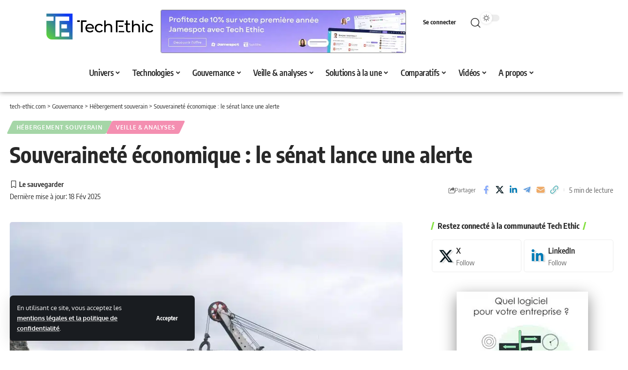

--- FILE ---
content_type: text/html; charset=UTF-8
request_url: https://tech-ethic.com/souverainete-economique-senat-lance-alerte/
body_size: 73103
content:
<!DOCTYPE html>
<html lang="fr-FR">
<head>
    <meta charset="UTF-8" />
    <meta http-equiv="X-UA-Compatible" content="IE=edge" />
	<meta name="viewport" content="width=device-width, initial-scale=1.0" />
    <link rel="profile" href="https://gmpg.org/xfn/11" />
	<meta name='robots' content='index, follow, max-image-preview:large, max-snippet:-1, max-video-preview:-1' />

	<!-- This site is optimized with the Yoast SEO plugin v26.7 - https://yoast.com/wordpress/plugins/seo/ -->
	<title>Souveraineté économique : le sénat lance une alerte - tech-ethic.com</title>
<link data-rocket-prefetch href="https://pagead2.googlesyndication.com" rel="dns-prefetch">
<link data-rocket-prefetch href="https://www.gstatic.com" rel="dns-prefetch">
<link data-rocket-prefetch href="https://fonts.googleapis.com" rel="dns-prefetch">
<link data-rocket-prefetch href="https://www.googletagmanager.com" rel="dns-prefetch">
<link data-rocket-prefetch href="https://cdn.by.wonderpush.com" rel="dns-prefetch">
<link data-rocket-prefetch href="https://www.google.com" rel="dns-prefetch">
<style id="wpr-usedcss">img:is([sizes=auto i],[sizes^="auto," i]){contain-intrinsic-size:3000px 1500px}.elementor-widget iframe{max-height:100%!important}:root{--plyr-control-icon-size:15px;--plyr-range-track-height:3px;--plyr-range-thumb-height:10px}.username{font-size:18px;font-weight:700;margin-right:12px}.popup{border-radius:10px;overflow:hidden;position:absolute;top:50%;left:50%;transform:translate(-50%,-50%);display:flex;align-items:center;justify-content:center;max-height:100%;max-width:100%}@media (prefers-color-scheme:dark){:root{--viewer-primary-color:#343434;--viewer-icons-color:#f2f2f6;--viewer-icons-hover-bgcolor:#453838}}@media (prefers-color-scheme:light){:root{--viewer-primary-color:#f2f2f6;--viewer-icons-color:#343434;--viewer-icons-hover-bgcolor:#e5e1e9}}:root{--ep-primary:#007cba;--ep-primary-hover:#005a87;--ep-primary-light:#e6f3ff;--ep-secondary:#50575e;--ep-secondary-hover:#3c434a;--ep-secondary-light:#f6f7f7;--ep-success:#00a32a;--ep-success-light:#e6f7e6;--ep-warning:#dba617;--ep-warning-light:#fff8e5;--ep-error:#d63638;--ep-error-light:#ffeaea;--ep-info:#72aee6;--ep-info-light:#e5f5ff;--ep-white:#ffffff;--ep-gray-50:#f9fafb;--ep-gray-100:#f3f4f6;--ep-gray-200:#e5e7eb;--ep-gray-300:#d1d5db;--ep-gray-400:#9ca3af;--ep-gray-500:#6b7280;--ep-gray-600:#4b5563;--ep-gray-700:#374151;--ep-gray-800:#1f2937;--ep-gray-900:#111827;--ep-black:#000000;--ep-font-family:-apple-system,BlinkMacSystemFont,"Segoe UI",Roboto,Oxygen-Sans,Ubuntu,Cantarell,"Helvetica Neue",sans-serif;--ep-font-family-mono:Consolas,Monaco,"Andale Mono","Ubuntu Mono",monospace;--ep-text-xs:.75rem;--ep-text-sm:.875rem;--ep-text-base:1rem;--ep-text-lg:1.125rem;--ep-text-xl:1.25rem;--ep-text-2xl:1.5rem;--ep-text-3xl:1.875rem;--ep-text-4xl:2.25rem;--ep-font-light:300;--ep-font-normal:400;--ep-font-medium:500;--ep-font-semibold:600;--ep-font-bold:700;--ep-leading-tight:1.25;--ep-leading-normal:1.5;--ep-leading-relaxed:1.75;--ep-space-1:.25rem;--ep-space-2:.5rem;--ep-space-3:.75rem;--ep-space-4:1rem;--ep-space-5:1.25rem;--ep-space-6:1.5rem;--ep-space-8:2rem;--ep-space-10:2.5rem;--ep-space-12:3rem;--ep-space-16:4rem;--ep-space-20:5rem;--ep-radius-sm:.125rem;--ep-radius:.25rem;--ep-radius-md:.375rem;--ep-radius-lg:.5rem;--ep-radius-xl:.75rem;--ep-radius-2xl:1rem;--ep-radius-full:9999px;--ep-shadow-sm:0 1px 2px 0 rgba(0, 0, 0, .05);--ep-shadow:0 1px 3px 0 rgba(0, 0, 0, .1),0 1px 2px -1px rgba(0, 0, 0, .1);--ep-shadow-md:0 4px 6px -1px rgba(0, 0, 0, .1),0 2px 4px -2px rgba(0, 0, 0, .1);--ep-shadow-lg:0 10px 15px -3px rgba(0, 0, 0, .1),0 4px 6px -4px rgba(0, 0, 0, .1);--ep-shadow-xl:0 20px 25px -5px rgba(0, 0, 0, .1),0 8px 10px -6px rgba(0, 0, 0, .1);--ep-transition-fast:.15s ease-in-out;--ep-transition-normal:.3s ease-in-out;--ep-transition-slow:.5s ease-in-out;--ep-z-dropdown:1000;--ep-z-sticky:1020;--ep-z-fixed:1030;--ep-z-modal-backdrop:1040;--ep-z-modal:1050;--ep-z-popover:1060;--ep-z-tooltip:1070;--ep-z-toast:1080;--ep-breakpoint-sm:640px;--ep-breakpoint-md:768px;--ep-breakpoint-lg:1024px;--ep-breakpoint-xl:1280px;--ep-breakpoint-2xl:1536px}img.emoji{display:inline!important;border:none!important;box-shadow:none!important;height:1em!important;width:1em!important;margin:0 .07em!important;vertical-align:-.1em!important;background:0 0!important;padding:0!important}.note-content{display:block;overflow:hidden;border-top:1px solid var(--heading-border-color)}.note-content>:not(:last-child){margin-block-start:0;margin-block-end:var(--cp-spacing,1.5rem)}.note-header{line-height:1;display:flex;align-items:center;justify-content:space-between;gap:40px}.yes-toggle .note-header{cursor:pointer}.yes-toggle .note-content{display:none}.notice-text:not(:empty){display:block;padding-top:15px}.submitting:before{position:absolute;z-index:1;top:0;right:0;bottom:0;left:0;content:'';opacity:.9;background:var(--solid-light)}.submitting{cursor:wait}.gb-download:not(.submitting) .rb-loader{display:none}.fallback-info{font-size:var(--rem-mini);font-style:italic;margin-bottom:15px;color:var(--meta-fcolor)}.accordion-item-header{display:flex;align-items:center;justify-content:space-between;padding:15px 0;cursor:pointer;-webkit-transition:.25s;transition:all .25s;opacity:.5;border-bottom:1px solid var(--flex-gray-15);gap:5px}.accordion-item-header:hover,.active .accordion-item-header{opacity:1}.accordion-item-header .rbi{-webkit-transition:.25s;transition:all .25s}.active .accordion-item-header .rbi{-webkit-transform:rotate(-180deg);transform:rotate(-180deg)}.accordion-item-content{display:none;padding:15px 0;border-bottom:1px solid var(--flex-gray-15)}.gb-accordion-item:last-child .accordion-item-content{border-bottom:none}.gb-accordion-item:last-child .accordion-item-header{border-bottom:none}.yes-open .gb-accordion-item:first-child .accordion-item-content{display:block}.gb-slider-scrollbar{display:block;position:relative;max-width:100%;overflow:clip;border-radius:var(--round-3)}.gb-image-slider .gb-slider-scrollbar.pre-load{max-height:none;background-color:#8881}.gb-slider-scrollbar.pre-load>*{opacity:0}.gb-slider-scrollbar .wp-element-caption{display:none}.gb-slider-scrollbar img{display:block;position:absolute;left:0;top:0;bottom:0;right:0;width:100%!important;height:100%!important}.gb-slider-scrollbar a img{transition:all .3s}.gb-slider-scrollbar a:hover img{transform:scale(1.1);opacity:.7}.gb-image-caption{min-height:32px;padding-top:7px;display:flex;align-items:center}:root{--wp--preset--aspect-ratio--square:1;--wp--preset--aspect-ratio--4-3:4/3;--wp--preset--aspect-ratio--3-4:3/4;--wp--preset--aspect-ratio--3-2:3/2;--wp--preset--aspect-ratio--2-3:2/3;--wp--preset--aspect-ratio--16-9:16/9;--wp--preset--aspect-ratio--9-16:9/16;--wp--preset--color--black:#000000;--wp--preset--color--cyan-bluish-gray:#abb8c3;--wp--preset--color--white:#ffffff;--wp--preset--color--pale-pink:#f78da7;--wp--preset--color--vivid-red:#cf2e2e;--wp--preset--color--luminous-vivid-orange:#ff6900;--wp--preset--color--luminous-vivid-amber:#fcb900;--wp--preset--color--light-green-cyan:#7bdcb5;--wp--preset--color--vivid-green-cyan:#00d084;--wp--preset--color--pale-cyan-blue:#8ed1fc;--wp--preset--color--vivid-cyan-blue:#0693e3;--wp--preset--color--vivid-purple:#9b51e0;--wp--preset--gradient--vivid-cyan-blue-to-vivid-purple:linear-gradient(135deg,rgb(6, 147, 227) 0%,rgb(155, 81, 224) 100%);--wp--preset--gradient--light-green-cyan-to-vivid-green-cyan:linear-gradient(135deg,rgb(122, 220, 180) 0%,rgb(0, 208, 130) 100%);--wp--preset--gradient--luminous-vivid-amber-to-luminous-vivid-orange:linear-gradient(135deg,rgb(252, 185, 0) 0%,rgb(255, 105, 0) 100%);--wp--preset--gradient--luminous-vivid-orange-to-vivid-red:linear-gradient(135deg,rgb(255, 105, 0) 0%,rgb(207, 46, 46) 100%);--wp--preset--gradient--very-light-gray-to-cyan-bluish-gray:linear-gradient(135deg,rgb(238, 238, 238) 0%,rgb(169, 184, 195) 100%);--wp--preset--gradient--cool-to-warm-spectrum:linear-gradient(135deg,rgb(74, 234, 220) 0%,rgb(151, 120, 209) 20%,rgb(207, 42, 186) 40%,rgb(238, 44, 130) 60%,rgb(251, 105, 98) 80%,rgb(254, 248, 76) 100%);--wp--preset--gradient--blush-light-purple:linear-gradient(135deg,rgb(255, 206, 236) 0%,rgb(152, 150, 240) 100%);--wp--preset--gradient--blush-bordeaux:linear-gradient(135deg,rgb(254, 205, 165) 0%,rgb(254, 45, 45) 50%,rgb(107, 0, 62) 100%);--wp--preset--gradient--luminous-dusk:linear-gradient(135deg,rgb(255, 203, 112) 0%,rgb(199, 81, 192) 50%,rgb(65, 88, 208) 100%);--wp--preset--gradient--pale-ocean:linear-gradient(135deg,rgb(255, 245, 203) 0%,rgb(182, 227, 212) 50%,rgb(51, 167, 181) 100%);--wp--preset--gradient--electric-grass:linear-gradient(135deg,rgb(202, 248, 128) 0%,rgb(113, 206, 126) 100%);--wp--preset--gradient--midnight:linear-gradient(135deg,rgb(2, 3, 129) 0%,rgb(40, 116, 252) 100%);--wp--preset--font-size--small:13px;--wp--preset--font-size--medium:20px;--wp--preset--font-size--large:36px;--wp--preset--font-size--x-large:42px;--wp--preset--spacing--20:0.44rem;--wp--preset--spacing--30:0.67rem;--wp--preset--spacing--40:1rem;--wp--preset--spacing--50:1.5rem;--wp--preset--spacing--60:2.25rem;--wp--preset--spacing--70:3.38rem;--wp--preset--spacing--80:5.06rem;--wp--preset--shadow--natural:6px 6px 9px rgba(0, 0, 0, .2);--wp--preset--shadow--deep:12px 12px 50px rgba(0, 0, 0, .4);--wp--preset--shadow--sharp:6px 6px 0px rgba(0, 0, 0, .2);--wp--preset--shadow--outlined:6px 6px 0px -3px rgb(255, 255, 255),6px 6px rgb(0, 0, 0);--wp--preset--shadow--crisp:6px 6px 0px rgb(0, 0, 0)}:where(.is-layout-flex){gap:.5em}:where(.is-layout-grid){gap:.5em}:where(.wp-block-post-template.is-layout-flex){gap:1.25em}:where(.wp-block-post-template.is-layout-grid){gap:1.25em}:where(.wp-block-term-template.is-layout-flex){gap:1.25em}:where(.wp-block-term-template.is-layout-grid){gap:1.25em}:where(.wp-block-columns.is-layout-flex){gap:2em}:where(.wp-block-columns.is-layout-grid){gap:2em}:root :where(.wp-block-pullquote){font-size:1.5em;line-height:1.6}.wpa-test-msg{background:#d1ecf1!important;border:1px solid #bee5eb!important;border-radius:5px!important;color:#0c5460!important;font-size:14px!important;padding:.75rem 1.25rem!important;font-family:Arial!important;margin-top:5px!important}span.wpa-button{display:inline-block!important;padding-top:5px!important;color:#fff!important;background-color:#6c757d!important;border-color:#6c757d!important;padding:5px 10px!important;border-radius:5px!important;margin-top:5px!important;cursor:pointer!important}#altEmail_container,.altEmail_container{position:absolute!important;overflow:hidden!important;display:inline!important;height:1px!important;width:1px!important;z-index:-1000!important}:root{--direction-multiplier:1}body.rtl,html[dir=rtl]{--direction-multiplier:-1}.elementor-screen-only{height:1px;margin:-1px;overflow:hidden;padding:0;position:absolute;top:-10000em;width:1px;clip:rect(0,0,0,0);border:0}.elementor *,.elementor :after,.elementor :before{box-sizing:border-box}.elementor a{box-shadow:none;text-decoration:none}.elementor img{border:none;border-radius:0;box-shadow:none;height:auto;max-width:100%}.elementor .elementor-widget:not(.elementor-widget-text-editor):not(.elementor-widget-theme-post-content) figure{margin:0}.elementor iframe,.elementor object,.elementor video{border:none;line-height:1;margin:0;max-width:100%;width:100%}.elementor-widget-wrap .elementor-element.elementor-widget__width-initial{max-width:100%}.elementor-element{--flex-direction:initial;--flex-wrap:initial;--justify-content:initial;--align-items:initial;--align-content:initial;--gap:initial;--flex-basis:initial;--flex-grow:initial;--flex-shrink:initial;--order:initial;--align-self:initial;align-self:var(--align-self);flex-basis:var(--flex-basis);flex-grow:var(--flex-grow);flex-shrink:var(--flex-shrink);order:var(--order)}.elementor-element:where(.e-con-full,.elementor-widget){align-content:var(--align-content);align-items:var(--align-items);flex-direction:var(--flex-direction);flex-wrap:var(--flex-wrap);gap:var(--row-gap) var(--column-gap);justify-content:var(--justify-content)}.elementor-invisible{visibility:hidden}:root{--page-title-display:block}.elementor-widget-wrap{align-content:flex-start;flex-wrap:wrap;position:relative;width:100%}.elementor:not(.elementor-bc-flex-widget) .elementor-widget-wrap{display:flex}.elementor-widget-wrap>.elementor-element{width:100%}.elementor-widget-wrap.e-swiper-container{width:calc(100% - (var(--e-column-margin-left,0px) + var(--e-column-margin-right,0px)))}.elementor-widget{position:relative}.elementor-widget:not(:last-child){margin-bottom:var(--kit-widget-spacing,20px)}.elementor-widget:not(:last-child).elementor-widget__width-initial{margin-bottom:0}@media (min-width:1025px){#elementor-device-mode:after{content:"desktop"}}@media (min-width:-1){#elementor-device-mode:after{content:"widescreen"}}@media (max-width:-1){#elementor-device-mode:after{content:"laptop";content:"tablet_extra"}}@media (max-width:1024px){.elementor-widget-wrap .elementor-element.elementor-widget-tablet__width-initial{max-width:100%}#elementor-device-mode:after{content:"tablet"}}@media (max-width:-1){#elementor-device-mode:after{content:"mobile_extra"}}.e-con{--border-radius:0;--border-top-width:0px;--border-right-width:0px;--border-bottom-width:0px;--border-left-width:0px;--border-style:initial;--border-color:initial;--container-widget-width:100%;--container-widget-height:initial;--container-widget-flex-grow:0;--container-widget-align-self:initial;--content-width:min(100%,var(--container-max-width,1140px));--width:100%;--min-height:initial;--height:auto;--text-align:initial;--margin-top:0px;--margin-right:0px;--margin-bottom:0px;--margin-left:0px;--padding-top:var(--container-default-padding-top,10px);--padding-right:var(--container-default-padding-right,10px);--padding-bottom:var(--container-default-padding-bottom,10px);--padding-left:var(--container-default-padding-left,10px);--position:relative;--z-index:revert;--overflow:visible;--gap:var(--widgets-spacing,20px);--row-gap:var(--widgets-spacing-row,20px);--column-gap:var(--widgets-spacing-column,20px);--overlay-mix-blend-mode:initial;--overlay-opacity:1;--overlay-transition:0.3s;--e-con-grid-template-columns:repeat(3,1fr);--e-con-grid-template-rows:repeat(2,1fr);border-radius:var(--border-radius);height:var(--height);min-height:var(--min-height);min-width:0;overflow:var(--overflow);position:var(--position);width:var(--width);z-index:var(--z-index);--flex-wrap-mobile:wrap;margin-block-end:var(--margin-block-end);margin-block-start:var(--margin-block-start);margin-inline-end:var(--margin-inline-end);margin-inline-start:var(--margin-inline-start);padding-inline-end:var(--padding-inline-end);padding-inline-start:var(--padding-inline-start)}.e-con:where(:not(.e-div-block-base)){transition:background var(--background-transition,.3s),border var(--border-transition,.3s),box-shadow var(--border-transition,.3s),transform var(--e-con-transform-transition-duration,.4s)}.e-con{--margin-block-start:var(--margin-top);--margin-block-end:var(--margin-bottom);--margin-inline-start:var(--margin-left);--margin-inline-end:var(--margin-right);--padding-inline-start:var(--padding-left);--padding-inline-end:var(--padding-right);--padding-block-start:var(--padding-top);--padding-block-end:var(--padding-bottom);--border-block-start-width:var(--border-top-width);--border-block-end-width:var(--border-bottom-width);--border-inline-start-width:var(--border-left-width);--border-inline-end-width:var(--border-right-width)}body.rtl .e-con{--padding-inline-start:var(--padding-right);--padding-inline-end:var(--padding-left);--margin-inline-start:var(--margin-right);--margin-inline-end:var(--margin-left);--border-inline-start-width:var(--border-right-width);--border-inline-end-width:var(--border-left-width)}.e-con.e-flex{--flex-direction:column;--flex-basis:auto;--flex-grow:0;--flex-shrink:1;flex:var(--flex-grow) var(--flex-shrink) var(--flex-basis)}.e-con-full,.e-con>.e-con-inner{padding-block-end:var(--padding-block-end);padding-block-start:var(--padding-block-start);text-align:var(--text-align)}.e-con-full.e-flex,.e-con.e-flex>.e-con-inner{flex-direction:var(--flex-direction)}.e-con,.e-con>.e-con-inner{display:var(--display)}.e-con-boxed.e-flex{align-content:normal;align-items:normal;flex-direction:column;flex-wrap:nowrap;justify-content:normal}.e-con-boxed{gap:initial;text-align:initial}.e-con.e-flex>.e-con-inner{align-content:var(--align-content);align-items:var(--align-items);align-self:auto;flex-basis:auto;flex-grow:1;flex-shrink:1;flex-wrap:var(--flex-wrap);justify-content:var(--justify-content)}.e-con>.e-con-inner{gap:var(--row-gap) var(--column-gap);height:100%;margin:0 auto;max-width:var(--content-width);padding-inline-end:0;padding-inline-start:0;width:100%}:is(.elementor-section-wrap,[data-elementor-id])>.e-con{--margin-left:auto;--margin-right:auto;max-width:min(100%,var(--width))}.e-con .elementor-widget.elementor-widget{margin-block-end:0}.e-con:before,.e-con>.elementor-motion-effects-container>.elementor-motion-effects-layer:before{border-block-end-width:var(--border-block-end-width);border-block-start-width:var(--border-block-start-width);border-color:var(--border-color);border-inline-end-width:var(--border-inline-end-width);border-inline-start-width:var(--border-inline-start-width);border-radius:var(--border-radius);border-style:var(--border-style);content:var(--background-overlay);display:block;height:max(100% + var(--border-top-width) + var(--border-bottom-width),100%);left:calc(0px - var(--border-left-width));mix-blend-mode:var(--overlay-mix-blend-mode);opacity:var(--overlay-opacity);position:absolute;top:calc(0px - var(--border-top-width));transition:var(--overlay-transition,.3s);width:max(100% + var(--border-left-width) + var(--border-right-width),100%)}.e-con:before{transition:background var(--overlay-transition,.3s),border-radius var(--border-transition,.3s),opacity var(--overlay-transition,.3s)}.e-con .elementor-widget{min-width:0}.e-con .elementor-widget.e-widget-swiper{width:100%}.e-con>.e-con-inner>.elementor-widget>.elementor-widget-container,.e-con>.elementor-widget>.elementor-widget-container{height:100%}.e-con.e-con>.e-con-inner>.elementor-widget,.elementor.elementor .e-con>.elementor-widget{max-width:100%}.e-con .elementor-widget:not(:last-child){--kit-widget-spacing:0px}.elementor-element:where(:not(.e-con)):where(:not(.e-div-block-base)) .elementor-widget-container,.elementor-element:where(:not(.e-con)):where(:not(.e-div-block-base)):not(:has(.elementor-widget-container)){transition:background .3s,border .3s,border-radius .3s,box-shadow .3s,transform var(--e-transform-transition-duration,.4s)}.elementor-heading-title{line-height:1;margin:0;padding:0}.animated{animation-duration:1.25s}.animated.infinite{animation-iteration-count:infinite}.animated.reverse{animation-direction:reverse;animation-fill-mode:forwards}@media (prefers-reduced-motion:reduce){.animated{animation:none!important}html *{transition-delay:0s!important;transition-duration:0s!important}}@media (max-width:767px){#elementor-device-mode:after{content:"mobile"}.e-con.e-flex{--width:100%;--flex-wrap:var(--flex-wrap-mobile)}.elementor .elementor-hidden-mobile{display:none}}@media (min-width:768px) and (max-width:1024px){.elementor .elementor-hidden-tablet{display:none}}@media (min-width:1025px) and (max-width:99999px){.elementor .elementor-hidden-desktop{display:none}}.elementor-kit-9{--e-global-color-primary:#6EC1E4;--e-global-color-secondary:#54595F;--e-global-color-text:#7A7A7A;--e-global-color-accent:#61CE70;--e-global-color-04f293a:#84E041;--e-global-color-df9c0c9:#0386F8;--e-global-color-c49dd05:#47B09B;--e-global-color-90a2b2d:#71F711;--e-global-color-80959b1:#113BF7;--e-global-color-8019754:#11F0F7;--e-global-color-be628a6:#FFFFFF;--e-global-typography-primary-font-family:"Roboto";--e-global-typography-primary-font-weight:600;--e-global-typography-secondary-font-family:"Roboto Slab";--e-global-typography-secondary-font-weight:400;--e-global-typography-text-font-family:"Roboto";--e-global-typography-text-font-weight:400;--e-global-typography-accent-font-family:"Roboto";--e-global-typography-accent-font-weight:500}.e-con{--container-max-width:1140px}.elementor-widget:not(:last-child){margin-block-end:20px}.elementor-element{--widgets-spacing:20px 20px;--widgets-spacing-row:20px;--widgets-spacing-column:20px}h1.entry-title{display:var(--page-title-display)}.elementor-2948 .elementor-element.elementor-element-fa98a52{--display:flex;--gap:0px 0px;--row-gap:0px;--column-gap:0px;box-shadow:0 0 10px 0 rgba(0,0,0,.5)}.elementor-2948 .elementor-element.elementor-element-fa98a52:not(.elementor-motion-effects-element-type-background),.elementor-2948 .elementor-element.elementor-element-fa98a52>.elementor-motion-effects-container>.elementor-motion-effects-layer{background-color:#fff}.elementor-2948 .elementor-element.elementor-element-7969fb9{--display:flex;--flex-direction:row;--container-widget-width:calc( ( 1 - var( --container-widget-flex-grow ) ) * 100% );--container-widget-height:100%;--container-widget-flex-grow:1;--container-widget-align-self:stretch;--flex-wrap-mobile:wrap;--justify-content:space-between;--align-items:center}.elementor-2948 .elementor-element.elementor-element-4296c48 .the-logo img{max-width:250px;width:250px}.elementor-2948 .elementor-element.elementor-element-437859c{width:var(--container-widget-width,45%);max-width:45%;--container-widget-width:45%;--container-widget-flex-grow:0}.elementor-2948 .elementor-element.elementor-element-3015032{--display:flex;--flex-direction:row;--container-widget-width:calc( ( 1 - var( --container-widget-flex-grow ) ) * 100% );--container-widget-height:100%;--container-widget-flex-grow:1;--container-widget-align-self:stretch;--flex-wrap-mobile:wrap;--align-items:center;--margin-top:0px;--margin-bottom:0px;--margin-left:0px;--margin-right:0px}.elementor-2948 .elementor-element.elementor-element-aa18670{width:var(--container-widget-width,13.242%);max-width:13.242%;--container-widget-width:13.242%;--container-widget-flex-grow:0}.elementor-2948 .elementor-element.elementor-element-aa18670.elementor-element{--flex-grow:0;--flex-shrink:0}.elementor-2948 .elementor-element.elementor-element-9272e0e{--dm-size:calc(24px * 99/100)}.elementor-2948 .elementor-element.elementor-element-7fd3558 .main-menu-wrap{justify-content:center}@media(max-width:1024px){.e-con{--container-max-width:1024px}.elementor-2948 .elementor-element.elementor-element-7969fb9{--flex-direction:row;--container-widget-width:initial;--container-widget-height:100%;--container-widget-flex-grow:1;--container-widget-align-self:stretch;--flex-wrap-mobile:wrap}.elementor-2948 .elementor-element.elementor-element-4296c48 .the-logo img{max-width:200px;width:200px}.elementor-2948 .elementor-element.elementor-element-437859c{width:initial;max-width:initial}.elementor-2948 .elementor-element.elementor-element-3015032{--justify-content:flex-end}.elementor-2948 .elementor-element.elementor-element-7fd3558 .main-menu>li>a{font-size:15px}}@media(max-width:767px){.e-con{--container-max-width:767px}.elementor-2948 .elementor-element.elementor-element-4296c48 .the-logo img{max-width:200px;width:200px}.elementor-2948 .elementor-element.elementor-element-3015032{--justify-content:flex-end}}.elementor-2948 .elementor-element.elementor-element-437859c img{border-radius:3px;border:1px solid grey!important}.elementor-2948 .elementor-element.elementor-element-89a3cde{width:fit-content}@media(max-width:1024px) and (min-width:768px){.elementor-2948 .elementor-element.elementor-element-4296c48 a{width:100%;display:block}.elementor-2948 .elementor-element.elementor-element-4296c48 img{width:100%!important}.elementor-2948 .elementor-element.elementor-element-437859c{max-width:450px!important}.elementor-2948 .elementor-element.elementor-element-89a3cde .logged-welcome{display:none}}.elementor-2948 .elementor-element.elementor-element-9272e0e{width:fit-content}.elementor-2948 .elementor-element.elementor-element-3015032{width:fit-content}@media (max-width:767px){.elementor-2948 .elementor-element.elementor-element-3015032{width:100%}}.elementor-2948 .elementor-element.elementor-element-7969fb9{margin:0!important}.elementor-2948 .elementor-element.elementor-element-7fd3558{background-color:#fff}@media (max-width:900px){.elementor-2948 .elementor-element.elementor-element-7fd3558 #menu-main-menu-header li a,.elementor-2948 .elementor-element.elementor-element-7fd3558 #site-navigation a{padding:0 5px!important}.elementor-2948 .elementor-element.elementor-element-7fd3558 #menu-main-menu-header .sub-menu a{padding:10px 7px}}.elementor-2948 .elementor-element.elementor-element-fa98a52{margin:0!important}.elementor-2923 .elementor-element.elementor-element-e460918{--display:flex;--flex-direction:column;--container-widget-width:100%;--container-widget-height:initial;--container-widget-flex-grow:0;--container-widget-align-self:initial;--flex-wrap-mobile:wrap;--gap:0px 0px;--row-gap:0px;--column-gap:0px;border-style:solid;--border-style:solid;border-width:0;--border-top-width:0px;--border-right-width:0px;--border-bottom-width:0px;--border-left-width:0px;box-shadow:0 -4px 17px 0 rgba(0,0,0,.5);--padding-top:50px;--padding-bottom:0px;--padding-left:0px;--padding-right:0px}.elementor-2923 .elementor-element.elementor-element-e460918:not(.elementor-motion-effects-element-type-background),.elementor-2923 .elementor-element.elementor-element-e460918>.elementor-motion-effects-container>.elementor-motion-effects-layer{background-color:#f8f8f8}.elementor-2923 .elementor-element.elementor-element-03bf875{--display:flex;--flex-direction:row;--container-widget-width:initial;--container-widget-height:100%;--container-widget-flex-grow:1;--container-widget-align-self:stretch;--flex-wrap-mobile:wrap;--justify-content:space-around}.elementor-2923 .elementor-element.elementor-element-fe66bb0 .the-logo img{max-width:280px;width:280px}.elementor-2923 .elementor-element.elementor-element-ddc2862{--divider-border-style:solid;--divider-color:#E7E7E7;--divider-border-width:1px}.elementor-2923 .elementor-element.elementor-element-ddc2862 .elementor-divider-separator{width:100%}.elementor-2923 .elementor-element.elementor-element-ddc2862 .elementor-divider{padding-block-start:15px;padding-block-end:15px}.elementor-2923 .elementor-element.elementor-element-7ce19b1{--display:flex;--flex-direction:row;--container-widget-width:initial;--container-widget-height:100%;--container-widget-flex-grow:1;--container-widget-align-self:stretch;--flex-wrap-mobile:wrap;--justify-content:space-between}[data-theme=dark] .elementor-2923 .elementor-element.elementor-element-f51427f{color:#fff}.elementor-2923 .elementor-element.elementor-element-d2ee6f7 .header-social-list i{font-size:20px}@media(max-width:767px){.elementor-2923 .elementor-element.elementor-element-03bf875{--flex-direction:column;--container-widget-width:calc( ( 1 - var( --container-widget-flex-grow ) ) * 100% );--container-widget-height:initial;--container-widget-flex-grow:0;--container-widget-align-self:initial;--flex-wrap-mobile:wrap;--align-items:center}.elementor-2923 .elementor-element.elementor-element-7ce19b1{--flex-direction:column;--container-widget-width:calc( ( 1 - var( --container-widget-flex-grow ) ) * 100% );--container-widget-height:initial;--container-widget-flex-grow:0;--container-widget-align-self:initial;--flex-wrap-mobile:wrap;--align-items:center}}.elementor-2923 .elementor-element.elementor-element-3ea5990 ul{display:flex;flex-direction:column}.elementor-2923 .elementor-element.elementor-element-3ea5990 .elementor-widget-container{display:flex;align-items:center}.elementor-2923 .elementor-element.elementor-element-3ea5990{text-align:center}.elementor-2923 .elementor-element.elementor-element-a1cbee7 ul{display:flex;flex-direction:column}.elementor-2923 .elementor-element.elementor-element-a1cbee7 .elementor-widget-container{display:flex;align-items:center}.elementor-2923 .elementor-element.elementor-element-9736ae8 ul{display:flex;flex-direction:column}.elementor-2923 .elementor-element.elementor-element-9736ae8 .elementor-widget-container{display:flex;align-items:center}.elementor-2923 .elementor-element.elementor-element-e460918{margin:0!important;margin-top:50px!important}@font-face{font-display:swap;font-family:'Encode Sans Condensed';font-style:normal;font-weight:400;src:url(https://fonts.gstatic.com/s/encodesanscondensed/v11/j8_16_LD37rqfuwxyIuaZhE6cRXOLtm2gfT2hq-M.woff2) format('woff2');unicode-range:U+0000-00FF,U+0131,U+0152-0153,U+02BB-02BC,U+02C6,U+02DA,U+02DC,U+0304,U+0308,U+0329,U+2000-206F,U+20AC,U+2122,U+2191,U+2193,U+2212,U+2215,U+FEFF,U+FFFD}@font-face{font-display:swap;font-family:'Encode Sans Condensed';font-style:normal;font-weight:500;src:url(https://fonts.gstatic.com/s/encodesanscondensed/v11/j8_46_LD37rqfuwxyIuaZhE6cRXOLtm2gfT-dYyZAC4I.woff2) format('woff2');unicode-range:U+0000-00FF,U+0131,U+0152-0153,U+02BB-02BC,U+02C6,U+02DA,U+02DC,U+0304,U+0308,U+0329,U+2000-206F,U+20AC,U+2122,U+2191,U+2193,U+2212,U+2215,U+FEFF,U+FFFD}@font-face{font-display:swap;font-family:'Encode Sans Condensed';font-style:normal;font-weight:600;src:url(https://fonts.gstatic.com/s/encodesanscondensed/v11/j8_46_LD37rqfuwxyIuaZhE6cRXOLtm2gfT-WYuZAC4I.woff2) format('woff2');unicode-range:U+0000-00FF,U+0131,U+0152-0153,U+02BB-02BC,U+02C6,U+02DA,U+02DC,U+0304,U+0308,U+0329,U+2000-206F,U+20AC,U+2122,U+2191,U+2193,U+2212,U+2215,U+FEFF,U+FFFD}@font-face{font-display:swap;font-family:'Encode Sans Condensed';font-style:normal;font-weight:700;src:url(https://fonts.gstatic.com/s/encodesanscondensed/v11/j8_46_LD37rqfuwxyIuaZhE6cRXOLtm2gfT-PYqZAC4I.woff2) format('woff2');unicode-range:U+0000-00FF,U+0131,U+0152-0153,U+02BB-02BC,U+02C6,U+02DA,U+02DC,U+0304,U+0308,U+0329,U+2000-206F,U+20AC,U+2122,U+2191,U+2193,U+2212,U+2215,U+FEFF,U+FFFD}@font-face{font-display:swap;font-family:Oxygen;font-style:normal;font-weight:400;src:url(https://fonts.gstatic.com/s/oxygen/v16/2sDfZG1Wl4LcnbuKgE0mV0Q.woff2) format('woff2');unicode-range:U+0100-02BA,U+02BD-02C5,U+02C7-02CC,U+02CE-02D7,U+02DD-02FF,U+0304,U+0308,U+0329,U+1D00-1DBF,U+1E00-1E9F,U+1EF2-1EFF,U+2020,U+20A0-20AB,U+20AD-20C0,U+2113,U+2C60-2C7F,U+A720-A7FF}@font-face{font-display:swap;font-family:Oxygen;font-style:normal;font-weight:400;src:url(https://fonts.gstatic.com/s/oxygen/v16/2sDfZG1Wl4LcnbuKjk0m.woff2) format('woff2');unicode-range:U+0000-00FF,U+0131,U+0152-0153,U+02BB-02BC,U+02C6,U+02DA,U+02DC,U+0304,U+0308,U+0329,U+2000-206F,U+20AC,U+2122,U+2191,U+2193,U+2212,U+2215,U+FEFF,U+FFFD}@font-face{font-display:swap;font-family:Oxygen;font-style:normal;font-weight:700;src:url(https://fonts.gstatic.com/s/oxygen/v16/2sDcZG1Wl4LcnbuCNWgzaGW5.woff2) format('woff2');unicode-range:U+0000-00FF,U+0131,U+0152-0153,U+02BB-02BC,U+02C6,U+02DA,U+02DC,U+0304,U+0308,U+0329,U+2000-206F,U+20AC,U+2122,U+2191,U+2193,U+2212,U+2215,U+FEFF,U+FFFD}.fa-solid,.far{font-style:normal;font-variant:normal;line-height:1;display:var(--fa-display,inline-block);-moz-osx-font-smoothing:grayscale;-webkit-font-smoothing:antialiased;text-rendering:auto}.fa-chess-queen::before{content:'\f445'}.fa-database::before{content:'\f1c0'}.fa-gears::before{content:'\f085'}.fa-landmark::before{content:'\f66f'}.fa-laptop-medical::before{content:'\f812'}.fa-link::before{content:'\f0c1'}.fa-skull-crossbones::before{content:'\f714'}.fa-thumbs-up::before{content:'\f164'}.fa-tower-broadcast::before{content:'\f519'}.fa-tree::before{content:'\f1bb'}.fa-truck-arrow-right::before{content:'\e58b'}.fa-video::before{content:'\f03d'}.fa-volume-high::before{content:'\f028'}:root{--fa-font-brands:normal 400 1em/1 'Font Awesome 6 Brands'}:root{--fa-font-regular:normal 400 1em/1 'Font Awesome 6 Free'}.far{font-family:'Font Awesome 6 Free';font-weight:400}:root{--fa-font-solid:normal 900 1em/1 'Font Awesome 6 Free'}@font-face{font-family:'Font Awesome 6 Free';font-style:normal;font-weight:900;font-display:swap;src:url('https://tech-ethic.com/wp-content/themes/foxiz/assets/fonts/fa-solid-900.woff2') format('woff2')}.fa-solid{font-family:'Font Awesome 6 Free';font-weight:900}@font-face{font-family:'Font Awesome 5 Free';font-display:swap;font-weight:900;src:url('https://tech-ethic.com/wp-content/themes/foxiz/assets/fonts/fa-solid-900.woff2') format('woff2')}@font-face{font-family:FontAwesome;font-display:swap;src:url('https://tech-ethic.com/wp-content/themes/foxiz/assets/fonts/fa-solid-900.woff2') format('woff2')}:root{--g-color:#ff184e;--body-fcolor:#282828;--effect:all .2s cubic-bezier(0.32, 0.74, 0.57, 1);--timing:cubic-bezier(0.32, 0.74, 0.57, 1);--shadow-12:#0000001f;--shadow-20:#00000005;--round-3:3px;--height-34:34px;--height-40:40px;--padding-40:0 40px;--round-5:5px;--round-7:7px;--shadow-7:#00000012;--dark-accent:#191c20;--dark-accent-0:#191c2000;--dark-accent-90:#191c20f2;--meta-b-fcolor:var(--body-fcolor);--nav-color:var(--body-fcolor);--subnav-color:var(--body-fcolor);--nav-color-10:#00000015;--subnav-color-10:#00000015;--meta-b-fspace:normal;--meta-b-fstyle:normal;--meta-b-fweight:600;--meta-b-transform:none;--nav-bg:#fff;--nav-bg-from:#fff;--nav-bg-to:#fff;--nav-bg-glass:#fff7;--nav-bg-glass-from:#fff7;--nav-bg-glass-to:#fff7;--subnav-bg:#fff;--subnav-bg-from:#fff;--subnav-bg-to:#fff;--indicator-bg-from:#ff0084;--indicator-bg-to:#2c2cf8;--audio-color:#ffa052;--dribbble-color:#fb70a6;--excerpt-color:#666;--fb-color:#89abfc;--live-color:#fe682e;--gallery-color:#729dff;--ig-color:#7e40b6;--linkedin-color:#007bb6;--bsky-color:#4ca2fe;--pin-color:#f74c53;--flipboard-color:#f52828;--privacy-color:#fff;--review-color:#ffc300;--soundcloud-color:#fd794a;--vk-color:#07f;--telegam-color:#649fdf;--twitter-color:#00151c;--medium-color:#000;--threads-color:#000;--video-color:#ffc300;--vimeo-color:#44bbe1;--ytube-color:#ef464b;--whatsapp-color:#00e676;--g-color-90:#ff184ee6;--absolute-dark:#242424;--body-family:'Oxygen',sans-serif;--btn-family:'Encode Sans Condensed',sans-serif;--cat-family:'Oxygen',sans-serif;--dwidgets-family:'Oxygen',sans-serif;--h1-family:'Encode Sans Condensed',sans-serif;--h2-family:'Encode Sans Condensed',sans-serif;--h3-family:'Encode Sans Condensed',sans-serif;--h4-family:'Encode Sans Condensed',sans-serif;--h5-family:'Encode Sans Condensed',sans-serif;--h6-family:'Encode Sans Condensed',sans-serif;--input-family:'Encode Sans Condensed',sans-serif;--menu-family:'Encode Sans Condensed',sans-serif;--meta-family:'Encode Sans Condensed',sans-serif;--submenu-family:'Encode Sans Condensed',sans-serif;--tagline-family:'Encode Sans Condensed',sans-serif;--btn-fcolor:inherit;--h1-fcolor:inherit;--h2-fcolor:inherit;--h3-fcolor:inherit;--h4-fcolor:inherit;--h5-fcolor:inherit;--h6-fcolor:inherit;--input-fcolor:inherit;--meta-fcolor:#666;--body-fsize:16px;--btn-fsize:12px;--cat-fsize:10px;--dwidgets-fsize:13px;--excerpt-fsize:14px;--h1-fsize:40px;--h2-fsize:28px;--h3-fsize:22px;--h4-fsize:16px;--h5-fsize:14px;--h6-fsize:13px;--headline-fsize:45px;--input-fsize:14px;--menu-fsize:17px;--meta-fsize:13px;--submenu-fsize:13px;--tagline-fsize:28px;--body-fspace:normal;--btn-fspace:normal;--cat-fspace:.07em;--dwidgets-fspace:0;--h1-fspace:normal;--h2-fspace:normal;--h3-fspace:normal;--h4-fspace:normal;--h5-fspace:normal;--h6-fspace:normal;--input-fspace:normal;--menu-fspace:-.02em;--meta-fspace:normal;--submenu-fspace:-.02em;--tagline-fspace:normal;--body-fstyle:normal;--btn-fstyle:normal;--cat-fstyle:normal;--dwidgets-fstyle:normal;--h1-fstyle:normal;--h2-fstyle:normal;--h3-fstyle:normal;--h4-fstyle:normal;--h5-fstyle:normal;--h6-fstyle:normal;--input-fstyle:normal;--menu-fstyle:normal;--meta-fstyle:normal;--submenu-fstyle:normal;--tagline-fstyle:normal;--body-fweight:400;--btn-fweight:700;--cat-fweight:700;--dwidgets-fweight:600;--h1-fweight:700;--h2-fweight:700;--h3-fweight:700;--h4-fweight:700;--h5-fweight:700;--h6-fweight:600;--input-fweight:400;--menu-fweight:600;--meta-fweight:400;--submenu-fweight:500;--tagline-fweight:400;--flex-gray-15:#88888826;--flex-gray-40:#88888866;--flex-gray-7:#88888812;--dribbble-hcolor:#ff407f;--fb-hcolor:#1f82ec;--ig-hcolor:#8823b6;--linkedin-hcolor:#006ab1;--bsky-hcolor:#263544;--pin-hcolor:#f60c19;--flipboard-hcolor:#e00a0a;--soundcloud-hcolor:#ff5313;--vk-hcolor:#005f8c;--telegam-hcolor:#3885d9;--twitter-hcolor:#13b9ee;--threads-hcolor:#5219ff;--medium-hcolor:#ffb600;--vimeo-hcolor:#16b1e3;--ytube-hcolor:#fc161e;--whatsapp-hcolor:#00e537;--tumblr-color:#32506d;--tumblr-hcolor:#1f3143;--indicator-height:4px;--nav-height:60px;--alight:#ddd;--solid-light:#fafafa;--em-mini:.8em;--rem-mini:.8rem;--transparent-nav-color:#fff;--swiper-navigation-size:44px;--tagline-s-fsize:22px;--wnav-size:20px;--em-small:.92em;--rem-small:.92rem;--bottom-spacing:35px;--box-spacing:5%;--el-spacing:12px;--body-transform:none;--btn-transform:none;--cat-transform:uppercase;--dwidgets-transform:none;--h1-transform:none;--h2-transform:none;--h3-transform:none;--h4-transform:none;--h5-transform:none;--h6-transform:none;--input-transform:none;--menu-transform:none;--meta-transform:none;--submenu-transform:none;--tagline-transform:none;--awhite:#fff;--solid-white:#fff;--max-width-wo-sb:100%;--alignwide-w:1600px;--bookmark-color:#62b088;--bookmark-color-90:#62b088f2;--slider-nav-dcolor:inherit;--heading-color:var(--body-fcolor);--heading-sub-color:var(--g-color);--meta-b-family:var(--meta-family);--bottom-border-color:var(--flex-gray-15);--column-border-color:var(--flex-gray-15);--counter-zero:decimal-leading-zero}.light-scheme,[data-theme=dark]{--body-fcolor:#fff;--h1-fcolor:#fff;--h2-fcolor:#fff;--h3-fcolor:#fff;--h4-fcolor:#fff;--h5-fcolor:#fff;--h6-fcolor:#fff;--headline-fcolor:#fff;--shadow-12:#00000066;--shadow-20:#00000033;--shadow-7:#0000004d;--dark-accent:#0e0f12;--dark-accent-0:#0e0f1200;--dark-accent-90:#0e0f12f2;--meta-b-fcolor:#fff;--nav-bg:#131518;--nav-bg-from:#131518;--nav-bg-to:#131518;--nav-bg-glass:#fff1;--nav-bg-glass-from:#fff1;--nav-bg-glass-to:#fff1;--excerpt-color:#ddd;--nav-color:#fff;--subnav-color:#fff;--nav-color-10:#ffffff15;--subnav-color-10:#ffffff15;--input-fcolor:#fff;--meta-fcolor:#bbb;--tagline-fcolor:#fff;--flex-gray-15:#88888840;--flex-gray-7:#88888818;--solid-light:#333;--solid-white:#191c20;--twitter-color:#fff;--medium-color:#fff;--threads-color:#fff;--heading-color:var(--body-fcolor);--heading-sub-color:var(--g-color)}[data-theme=dark]{--subnav-bg:#191c20;--subnav-bg-from:#191c20;--subnav-bg-to:#191c20}.is-hidden,.mfp-hide,body .light-scheme [data-mode=default],body:not([data-theme=dark]) [data-mode=dark],body[data-theme=dark] [data-mode=default]{display:none!important}body .light-scheme [data-mode=dark]{display:inherit!important}.light-scheme input::placeholder,[data-theme=dark] input::placeholder{color:var(--alight)}a,address,body,caption,cite,code,div,dl,dt,em,fieldset,font,form,h1,h2,h3,h4,h5,h6,html,iframe,ins,label,legend,li,object,ol,p,s,span,strong,table,tbody,tr,tt,ul{font-family:inherit;font-size:100%;font-weight:inherit;font-style:inherit;line-height:inherit;margin:0;padding:0;vertical-align:baseline;border:0;outline:0}html{font-size:var(--body-fsize);overflow-x:hidden;-ms-text-size-adjust:100%;-webkit-text-size-adjust:100%;text-size-adjust:100%}body{font-family:var(--body-family);font-size:var(--body-fsize);font-weight:var(--body-fweight);font-style:var(--body-fstyle);line-height:max(var(--body-fheight, 1.7), 1.4);display:block;margin:0;letter-spacing:var(--body-fspace);text-transform:var(--body-transform);color:var(--body-fcolor);background-color:var(--solid-white)}body.rtl{direction:rtl}*{-moz-box-sizing:border-box;-webkit-box-sizing:border-box;box-sizing:border-box}:after,:before{-moz-box-sizing:border-box;-webkit-box-sizing:border-box;box-sizing:border-box}.site{position:relative;display:block}.site *{-webkit-font-smoothing:antialiased;-moz-osx-font-smoothing:grayscale;text-rendering:optimizeLegibility}.site-outer{position:relative;display:block;overflow:clip;max-width:100%}.top-spacing .site-outer{-webkit-transition:margin .5s var(--timing);transition:margin .5s var(--timing)}.site-wrap{position:relative;display:block;margin:0;padding:0}.site-wrap{z-index:1;min-height:45vh}button,input{overflow:visible}canvas,progress,video{display:inline-block}progress{vertical-align:baseline}[type=checkbox],[type=radio],legend{box-sizing:border-box;padding:0}[type=checkbox]{cursor:pointer}.rbct ins{text-decoration:none;background-color:var(--flex-gray-15)}figure{display:block;margin:0}em{font-style:italic}dt{font-weight:700}address{font-size:var(--rem-small);font-style:italic;margin-top:.75rem}a{text-decoration:none;color:inherit;background-color:transparent}strong{font-weight:700}code{font-family:Consolas,Menlo,Monaco,'Courier New',monospace;font-size:.9rem;padding:5px;background-color:var(--flex-gray-7)}.hidden,.tax-accordion-sub,[hidden],template{display:none}img{max-width:100%;height:auto;vertical-align:middle;border-style:none;-webkit-object-fit:cover;object-fit:cover}.collapse-activated,svg:not(:root){overflow:hidden}button,input,optgroup,select,textarea{text-transform:none;color:inherit;outline:0!important}select{line-height:24px;position:relative;max-width:100%;padding:10px 20px;border-color:var(--flex-gray-15);border-radius:var(--round-5);outline:0!important;background:url('data:image/svg+xml;utf8,<svg xmlns="http://www.w3.org/2000/svg" viewBox="0 0 24 24"><path fill="gray" d="M12 15a1 1 0 0 1-.707-.293l-3-3a1 1 0 0 1 1.414-1.414L12 12.586l2.293-2.293a1 1 0 0 1 1.414 1.414l-3 3A1 1 0 0 1 12 15z"/></svg>') right 5px top 50% no-repeat;background-size:22px;-moz-appearance:none;-webkit-appearance:none;appearance:none}select option{background-color:var(--solid-white)}[type=reset],[type=submit],button,html [type=button]{-webkit-appearance:button}[type=button]::-moz-focus-inner,[type=reset]::-moz-focus-inner,[type=submit]::-moz-focus-inner,button::-moz-focus-inner{padding:0;border-style:none}[type=button]:-moz-focusring,[type=reset]:-moz-focusring,[type=submit]:-moz-focusring,button:-moz-focusring{outline:ButtonText dotted 1px}fieldset{padding:0}legend{font-weight:700;display:table;max-width:100%;white-space:normal;color:inherit}[type=number]::-webkit-inner-spin-button,[type=number]::-webkit-outer-spin-button{height:auto}[type=search]::-webkit-search-cancel-button,[type=search]::-webkit-search-decoration{-webkit-appearance:none}::-webkit-file-upload-button{font:inherit;-webkit-appearance:button}cite{font-family:var(--meta-family);font-size:min(14px, var(--rem-small));font-weight:var(--meta-fweight);font-style:italic}.clearfix:after,.clearfix:before{display:table;clear:both;content:' '}input:disabled,select:disabled,textarea:disabled{opacity:.5;background-color:#ffcb3330}.h1,h1{font-family:var(--h1-family);font-size:var(--h1-fsize);font-weight:var(--h1-fweight);font-style:var(--h1-fstyle);line-height:var(--h1-fheight, 1.2);letter-spacing:var(--h1-fspace);text-transform:var(--h1-transform)}h1{color:var(--h1-fcolor)}h2{font-family:var(--h2-family);font-size:var(--h2-fsize);font-weight:var(--h2-fweight);font-style:var(--h2-fstyle);line-height:var(--h2-fheight, 1.25);letter-spacing:var(--h2-fspace);text-transform:var(--h2-transform)}h2{color:var(--h2-fcolor)}.h3,h3{font-family:var(--h3-family);font-size:var(--h3-fsize);font-weight:var(--h3-fweight);font-style:var(--h3-fstyle);line-height:var(--h3-fheight, 1.3);letter-spacing:var(--h3-fspace);text-transform:var(--h3-transform)}h3{color:var(--h3-fcolor)}.h4,h4{font-family:var(--h4-family);font-size:var(--h4-fsize);font-weight:var(--h4-fweight);font-style:var(--h4-fstyle);line-height:var(--h4-fheight, 1.45);letter-spacing:var(--h4-fspace);text-transform:var(--h4-transform)}h4{color:var(--h4-fcolor)}.h5,h5{font-family:var(--h5-family);font-size:var(--h5-fsize);font-weight:var(--h5-fweight);font-style:var(--h5-fstyle);line-height:var(--h5-fheight, 1.5);letter-spacing:var(--h5-fspace);text-transform:var(--h5-transform)}h5{color:var(--h5-fcolor)}.h6,h6{font-family:var(--h6-family);font-size:var(--h6-fsize);font-weight:var(--h6-fweight);font-style:var(--h6-fstyle);line-height:var(--h6-fheight, 1.5);letter-spacing:var(--h6-fspace);text-transform:var(--h6-transform)}h6{color:var(--h6-fcolor)}h1.entry-title{font-size:var(--title-size, var(--h1-fsize))}h2.entry-title{font-size:var(--title-size, var(--h2-fsize))}h3.entry-title{font-size:var(--title-size, var(--h3-fsize))}h4.entry-title{font-size:var(--title-size, var(--h4-fsize))}h5.entry-title{font-size:var(--title-size, var(--h5-fsize))}h6.entry-title{font-size:var(--title-size, var(--h6-fsize))}.p-categories{font-family:var(--cat-family);font-size:var(--cat-fsize);font-weight:var(--cat-fweight);font-style:var(--cat-fstyle);letter-spacing:var(--cat-fspace);text-transform:var(--cat-transform)}.is-meta,.meta-text{font-family:var(--meta-family);font-size:var(--meta-fsize);font-weight:var(--meta-fweight);font-style:var(--meta-fstyle);letter-spacing:var(--meta-fspace);text-transform:var(--meta-transform)}.tipsy-inner{font-family:var(--meta-family);font-weight:var(--meta-fweight);font-style:var(--meta-fstyle);letter-spacing:var(--meta-fspace);text-transform:var(--meta-transform);color:var(--meta-fcolor)}figcaption{font-family:var(--meta-family);font-size:var(--meta-fsize);font-weight:var(--meta-fweight);font-style:var(--meta-fstyle);letter-spacing:var(--meta-fspace);text-transform:var(--meta-transform)}.is-meta{color:var(--meta-fcolor)}.meta-bold{font-family:var(--meta-b-family);font-size:var(--meta-b-fsize, inherit);font-weight:var(--meta-b-fweight);font-style:var(--meta-b-fstyle);letter-spacing:var(--meta-b-fspace);text-transform:var(--meta-b-transform)}input[type=email],input[type=number],input[type=password],input[type=search],input[type=tel],input[type=text],input[type=url],textarea{font-family:var(--input-family);font-size:var(--input-fsize);font-weight:var(--input-fweight);font-style:var(--input-fstyle);letter-spacing:var(--input-fspace);text-transform:var(--input-transform);color:var(--input-fcolor)}.button,.is-btn,.pagination-wrap,.rbbsl a>span,a.comment-reply-link,a.show-post-comment,button,input[type=submit]{font-family:var(--btn-family);font-size:var(--btn-fsize);font-weight:var(--btn-fweight);font-style:var(--btn-fstyle);letter-spacing:var(--btn-fspace);text-transform:var(--btn-transform)}.breadcrumb-inner{font-family:var(--bcrumb-family,var(--meta-family));font-size:var(--bcrumb-fsize, 13px);font-weight:var(--bcrumb-fweight,var(--meta-fweight));font-style:var(--bcrumb-fstyle,initial);line-height:var(--bcrumb-fheight, 1.5);letter-spacing:var(--bcrumb-fspace, 0);text-transform:var(--bcrumb-transform,initial);color:var(--bcrumb-color,inherit)}.main-menu>li>a{font-family:var(--menu-family);font-size:var(--menu-fsize);font-weight:var(--menu-fweight);font-style:var(--menu-fstyle);line-height:1.5;letter-spacing:var(--menu-fspace);text-transform:var(--menu-transform)}.main-menu .sub-menu>.menu-item a{font-family:var(--submenu-family);font-size:var(--submenu-fsize);font-weight:var(--submenu-fweight);font-style:var(--submenu-fstyle);line-height:1.25;letter-spacing:var(--submenu-fspace);text-transform:var(--submenu-transform);color:var(--subnav-color)}.mobile-menu>li>a{font-family:'Encode Sans Condensed',sans-serif;font-size:1.1rem;font-weight:400;font-style:normal;line-height:1.5;letter-spacing:-.02em;text-transform:none}.mobile-menu .sub-menu a{font-family:'Encode Sans Condensed',sans-serif;font-size:14px;font-weight:700;font-style:normal;line-height:1.5;text-transform:none}.s-title{font-family:var(--headline-family,var(--h1-family));font-size:var(--headline-fsize, var(--h1-fsize));font-weight:var(--headline-fweight,var(--h1-fweight));font-style:var(--headline-fstyle,var(--h1-fstyle));line-height:var(--headline-fheight, var(--h1-fheight, 1.2));letter-spacing:var(--headline-fspace, var(--h1-fspace));text-transform:var(--headline-transform,var(--h1-transform));color:var(--headline-fcolor,var(--h1-fcolor))}.s-title:not(.fw-headline){font-size:var(--headline-s-fsize, var(--h1-fsize))}.heading-title>*{font-family:var(--heading-family,inherit);font-size:var(--heading-fsize, inherit);font-weight:var(--heading-fweight,inherit);font-style:var(--heading-fstyle,inherit);letter-spacing:var(--heading-fspace, inherit);text-transform:var(--heading-transform,inherit)}.description-text{font-family:var(--excerpt-family,inherit);font-size:var(--excerpt-fsize);font-weight:var(--excerpt-fweight,inherit);font-style:var(--excerpt-fstyle,inherit);letter-spacing:var(--excerpt-fspace, inherit);text-transform:var(--excerpt-transform,inherit);line-height:var(--excerpt-fheight, var(--body-fheight, 1.7))}.table-link{font-family:var(--toc-family,inherit);font-size:var(--toc-fsize, min(14px, var(--h5-fsize)));font-weight:var(--toc-fweight,inherit);font-style:var(--toc-fstyle,inherit);line-height:var(--toc-fheight, inherit);letter-spacing:var(--toc-fspace, inherit);text-transform:var(--toc-transform,inherit)}span.e-pagi-title{font-family:var(--epagi-family,inherit);font-size:var(--epagi-fsize, inherit);font-weight:var(--epagi-fweight,inherit);font-style:var(--epagi-fstyle,inherit);line-height:var(--epagi-fheight, var(--h4-fheight, 1.4));letter-spacing:var(--epagi-fspace, inherit);text-transform:var(--epagi-transform,inherit)}input[type=email],input[type=number],input[type=password],input[type=search],input[type=tel],input[type=text],input[type=url]{line-height:max(var(--input-fheight), 24px);max-width:100%;padding:12px 20px;-webkit-transition:var(--effect);transition:var(--effect);white-space:nowrap;border:var(--input-border,none);border-radius:var(--round-3);outline:0!important;background-color:var(--input-bg,var(--flex-gray-7));-webkit-box-shadow:none!important;box-shadow:none!important}input::file-selector-button{font-size:var(--em-small);padding:8px 20px;cursor:pointer;-webkit-transition:var(--effect);transition:var(--effect);color:var(--btn-accent,var(--awhite));border:none;border-radius:var(--round-7);background-color:var(--btn-primary,var(--g-color))}input:hover::file-selector-button{opacity:.7}button{cursor:pointer;border:none;border-radius:var(--round-3);outline:0!important;-webkit-box-shadow:none;box-shadow:none}.button,.is-btn,div:where(.entry-content) button,input[type=submit]{line-height:var(--height-40);padding:var(--padding-40);cursor:pointer;-webkit-transition:var(--effect);transition:var(--effect);white-space:nowrap;color:var(--btn-accent,var(--awhite));border:none;border-radius:var(--round-3);outline:0!important;background:var(--btn-primary,var(--g-color));-webkit-box-shadow:none;box-shadow:none}textarea{font-size:var(--input-fsize)!important;line-height:var(--input-fheight, 1.6);display:block;overflow:auto;width:100%;max-width:100%;padding:15px 20px;-webkit-transition:var(--effect);transition:var(--effect);border:var(--input-border,none);border-radius:var(--round-7);outline:0;background-color:var(--input-bg,var(--flex-gray-7));-webkit-box-shadow:none!important;box-shadow:none!important}.rb-container,.rb-s-container{position:static;display:block;width:100%;max-width:var(--rb-width,1280px);margin-right:auto;margin-left:auto}.rb-s-container{max-width:var(--rb-s-width,var(--rb-width,1280px))}.edge-padding{padding-right:20px;padding-left:20px}.menu-item,.rb-section ol,.rb-section ul{list-style:none}.h1,.h3,.h4,.h5,.h6,h1,h2,h3,h4,h5,h6,p{-ms-word-wrap:break-word;word-wrap:break-word}.svg-icon{width:1.5em;height:auto}.light-scheme{color:var(--awhite);--pagi-bg:var(--solid-light)}input:-webkit-autofill,input:-webkit-autofill:active,input:-webkit-autofill:focus,input:-webkit-autofill:hover{transition:background-color 999999s ease-in-out 0s}.block-inner{display:flex;flex-flow:row wrap;flex-grow:1;row-gap:var(--bottom-spacing)}.is-gap-10 .block-inner{margin-right:-10px;margin-left:-10px;--colgap:10px}.block-inner>*{flex-basis:100%;width:100%;padding-right:var(--colgap,0);padding-left:var(--colgap,0)}[class*=is-gap-]>.block-inner>*{padding-right:var(--colgap,0);padding-left:var(--colgap,0)}.is-color .icon-facebook{color:var(--fb-color)}.is-color .icon-facebook:hover{color:var(--fb-hcolor);text-shadow:0 3px 12px var(--fb-hcolor)}.is-bg .icon-facebook{background-color:var(--fb-color)}.is-bg .icon-facebook:hover{background-color:var(--fb-hcolor);box-shadow:0 3px 12px var(--fb-hcolor)}.is-color .icon-twitter{color:var(--twitter-color)}.is-color .icon-twitter:hover{color:var(--twitter-hcolor);text-shadow:0 3px 12px var(--twitter-hcolor)}.is-bg .icon-twitter{background-color:var(--twitter-color)}.is-bg .icon-twitter:hover{background-color:var(--twitter-hcolor);box-shadow:0 3px 12px var(--twitter-hcolor)}.is-color .icon-linkedin{color:var(--linkedin-color)}.is-color .icon-linkedin:hover{color:var(--linkedin-hcolor);text-shadow:0 3px 12px var(--linkedin-hcolor)}.is-bg .icon-linkedin{background-color:var(--linkedin-color)}.is-bg .icon-linkedin:hover{background-color:var(--linkedin-hcolor);box-shadow:0 3px 12px var(--linkedin-hcolor)}.is-color .icon-telegram{color:var(--telegam-color)}.is-color .icon-telegram:hover{color:var(--telegam-hcolor);text-shadow:0 3px 12px var(--telegam-hcolor)}.is-bg .icon-telegram{background-color:var(--telegam-color)}.is-bg .icon-telegram:hover{background-color:var(--telegam-hcolor);box-shadow:0 3px 12px var(--telegam-hcolor)}.is-color .icon-email{color:#efab68}.is-color .icon-email:hover{color:#ff9c38;text-shadow:0 3px 12px #ff9c38}.is-bg .icon-email{background-color:#efab68}.is-bg .icon-email:hover{background-color:#ff9c38;box-shadow:0 3px 12px #ff9c38}.is-color .icon-copy{color:#66bbbf}.is-color .icon-copy:hover{color:#38787a}.is-color .icon-print{color:#4082f1}.is-color .icon-print:hover{color:#0f67f6;text-shadow:0 3px 12px #0f67f6}.is-bg .icon-copy{background-color:#66bbbf}.is-bg .icon-copy:hover{background-color:#38787a;box-shadow:0 3px 12px #38787a}.is-bg .icon-print{background-color:#4082f1}.is-bg .icon-print:hover{background-color:#0f67f6;box-shadow:0 3px 12px #0f67f6}.effect-fadeout.activated a{opacity:.25}.effect-fadeout.activated a:focus,.effect-fadeout.activated a:hover{opacity:1}.header-social-list a:hover{-webkit-transform:scale(1.2);transform:scale(1.2)}.is-bg{color:var(--awhite)}.is-bg *{color:inherit}.rb-loader{font-size:10px;position:relative;display:none;overflow:hidden;width:3em;height:3em;transform:translateZ(0);animation:.8s linear infinite spin-loader;text-indent:-9999em;color:var(--g-color);border-radius:50%;background:currentColor;background:linear-gradient(to right,currentColor 10%,rgba(255,255,255,0) 50%)}.rb-loader:before{position:absolute;top:0;left:0;width:50%;height:50%;content:'';color:inherit;border-radius:100% 0 0 0;background:currentColor}.rb-loader:after{position:absolute;top:0;right:0;bottom:0;left:0;width:75%;height:75%;margin:auto;content:'';opacity:.5;border-radius:50%;background:var(--solid-white)}@keyframes spin-loader{0%{transform:rotate(0)}100%{transform:rotate(360deg)}}.rb-loader.loader-absolute{position:absolute;z-index:10;bottom:50%;left:50%;display:block;margin-top:-1.5em;margin-left:-1.5em}.opacity-animate{-webkit-transition:opacity .2s var(--timing);transition:opacity .2s var(--timing)}.is-invisible{opacity:0}.heading-title,.is-relative,.main-menu .sub-menu li,.main-menu>li,.mfp-content>*,.p-content,.p-wrap,.single-post-outer.has-continue-reading .single-sidebar{position:relative}.pagination-wrap{position:relative;display:flex;justify-content:center;width:100%;gap:10px;margin-top:max(20px,var(--bottom-spacing));padding-right:var(--colgap,0);padding-left:var(--colgap,0)}.pagination-trigger.is-disable{pointer-events:none;opacity:.5}.loadmore-trigger span,.pagination-trigger{font-size:var(--pagi-size, inherit);line-height:calc(var(--pagi-size, inherit) * 1.6);position:relative;display:inline-flex;align-items:center;flex-flow:row nowrap;min-height:max(var(--height-34),2.6em);padding:var(--padding-40);-webkit-transition:var(--effect);transition:var(--effect);color:var(--pagi-color,currentColor);border-color:var(--pagi-accent-color,var(--flex-gray-15));border-radius:var(--round-7);background-color:var(--pagi-accent-color,var(--flex-gray-15))}.loadmore-trigger.loading span{opacity:0}.search-form{position:relative;display:flex;overflow:hidden;align-items:stretch;flex-flow:row nowrap;width:100%;border-radius:var(--round-7);background-color:var(--flex-gray-7)}.mfp-bg{position:fixed;z-index:9042;top:0;left:0;overflow:hidden;width:100%;height:100%;background:var(--dark-accent)}.mfp-wrap{position:fixed;z-index:9043;top:0;left:0;width:100%;height:100%;outline:0!important;-webkit-backface-visibility:hidden}.mfp-wrap button>*{pointer-events:none}.mfp-container{position:absolute;top:0;left:0;box-sizing:border-box;width:100%;height:100%;padding:0;text-align:center}.icon-holder,.rb-popup-center .mfp-container{display:flex;align-items:center}.rb-popup-center .mfp-content>*{margin-right:auto;margin-left:auto}.mfp-content{position:relative;z-index:1045;display:inline-block;margin:0 auto;text-align:left;vertical-align:middle}.popup-no-overflow .mfp-content{display:flex;overflow:hidden;align-items:center;height:100%;max-height:100%}.mfp-ajax-holder .mfp-content,.mfp-inline-holder .mfp-content{width:100%;cursor:auto}.mfp-ajax-cur{cursor:progress}.mfp-zoom-out-cur{cursor:zoom-out}.mfp-auto-cursor .mfp-content{cursor:auto}.mfp-arrow,.mfp-close,.mfp-counter{-moz-user-select:none;-webkit-user-select:none;user-select:none}.mfp-align-top .mfp-container:before,.mfp-loading.mfp-figure,.mfp-s-error .mfp-content,.rb-popup-center .mfp-container:before{display:none}.is-invisible{visibility:hidden;opacity:0}button::-moz-focus-inner{padding:0;border:0}.mfp-arrow{position:absolute;top:50%;width:130px;height:110px;margin:0;margin-top:-55px;padding:0;opacity:.65;-webkit-tap-highlight-color:transparent}.mfp-arrow:active{margin-top:-54px}.mfp-arrow:focus,.mfp-arrow:hover{opacity:1}.mfp-arrow:after,.mfp-arrow:before{position:absolute;top:0;left:0;display:block;width:0;height:0;margin-top:35px;margin-left:35px;content:'';border:inset transparent}.mfp-arrow:after{top:8px;border-top-width:13px;border-bottom-width:13px}.mfp-arrow:before{opacity:.7;border-top-width:21px;border-bottom-width:21px}.mfp-iframe-holder .mfp-content{line-height:0;width:100%;max-width:900px}.mfp-iframe-scaler{overflow:hidden;width:100%;height:0;padding-top:56.25%}.mfp-iframe-scaler iframe{position:absolute;top:0;left:0;display:block;width:100%;height:100%;background:#000}img.mfp-img{line-height:0;display:block;box-sizing:border-box;width:auto;max-width:100%;height:auto;margin:0 auto;padding:40px 0}.mfp-figure{line-height:0}.mfp-figure:after{position:absolute;z-index:-1;top:40px;right:0;bottom:40px;left:0;display:block;width:auto;height:auto;content:'';background:var(--dark-accent)}.mfp-figure figure{margin:0}.mfp-bottom-bar{position:absolute;top:100%;left:0;width:100%;margin-top:-36px;cursor:auto}.mfp-image-holder .mfp-content{max-width:100%}.mfp-bg.rb-popup-center{-webkit-transition:all .4s var(--timing);transition:all .4s var(--timing);opacity:0}.mfp-bg.mfp-ready.rb-popup-center{opacity:.92}.mfp-bg.mfp-ready.rb-popup-center.site-access-popup{opacity:.99}.mfp-removing.mfp-bg.mfp-ready.rb-popup-center{opacity:0!important}.mfp-bg.mfp-ready.is-template-popup{opacity:1}.rb-popup-center .mfp-content{flex-grow:1;max-width:100%;-webkit-transition:all .4s var(--timing);transition:all .4s var(--timing);opacity:0}.rb-popup-center.mfp-ready .mfp-content{opacity:1}.rb-popup-center.mfp-removing .mfp-content{opacity:0}.tipsy{position:absolute;z-index:100000;padding:5px;pointer-events:none}.tipsy-inner{font-size:var(--meta-fsize);line-height:1;max-width:200px;padding:7px 10px;text-align:center;color:var(--awhite);border-radius:var(--round-3);background-color:var(--dark-accent)}.tipsy-arrow{line-height:0;position:absolute;width:0;height:0;border:5px dashed var(--dark-accent)}.rtl .rbi.rbi-facebook:before,.rtl .rbi.rbi-linkedin:before,.rtl .rbi.rbi-print:before,.rtl .rbi.rbi-reddit:before,.rtl .rbi.rbi-telegram:before,.rtl .rbi.rbi-twitter:before{-webkit-transform:none;transform:none}.rbi,[class^=rbi-]{font-family:ruby-icon!important;font-weight:400;font-style:normal;font-variant:normal;text-transform:none;-webkit-font-smoothing:antialiased;-moz-osx-font-smoothing:grayscale;speak:none}body.rtl .rbi:before{display:inline-block;-webkit-transform:scale(-1,1);transform:scale(-1,1)}.rbi-darrow-top:before{content:'\e94a'}.rbi-search:before{content:'\e946'}.rbi-email:before{content:'\e908'}.rbi-share:before{content:'\e94e'}.rbi-read:before{content:'\e94c'}.rbi-tag:before{content:'\e94b'}.rbi-print:before{content:'\e909'}.rbi-facebook:before{content:'\e915'}.rbi-linkedin:before{content:'\e91f'}.rbi-close:before{content:'\e949'}.rbi-reddit:before{content:'\e928'}.rbi-telegram:before{content:'\e930'}.rbi-twitter:before{content:'\e988'}.rbi-bookmark-fill:before{content:'\e906'}.rbi-bookmark:before{content:'\e907'}.rbi-plus:before{content:'\e900'}.rbi-cright:before{content:'\e902'}.rbi-angle-left:before{content:'\e925'}.rbi-angle-right:before{content:'\e926'}.rbi-angle-up:before{content:'\e927'}.rbi-star-o:before{content:'\e94f'}.rbi-link-o:before{content:'\e9cb'}.rbi-hide:before{content:'\e97f'}.rbi-show:before{content:'\e980'}.rbi-more:before{content:'\e987'}.rbi-plane:before{content:'\e98e'}.swiper-container{position:relative;z-index:1;overflow:hidden;margin-right:auto;margin-left:auto;padding:0;list-style:none}.pre-load:not(.swiper-container-initialized){max-height:0}.swiper-wrapper{position:relative;z-index:1;display:flex;box-sizing:content-box;width:100%;height:100%;transition-property:transform}.swiper-wrapper{transform:translate3d(0,0,0)}.swiper-slide{position:relative;flex-shrink:0;width:100%;height:100%;transition-property:transform}.swiper-slide-invisible-blank{visibility:hidden}.swiper-button-next,.swiper-button-prev{position:absolute;z-index:10;top:50%;display:flex;align-items:center;justify-content:center;width:calc(var(--swiper-navigation-size)/ 44 * 27);height:var(--swiper-navigation-size);margin-top:calc(0px - (var(--swiper-navigation-size)/ 2));cursor:pointer;color:var(--swiper-navigation-color,var(--g-color))}.swiper-button-next.swiper-button-disabled,.swiper-button-prev.swiper-button-disabled{cursor:auto;pointer-events:none;opacity:.35}.swiper-button-next:after,.swiper-button-prev:after{font-size:var(--swiper-navigation-size);font-variant:initial;line-height:1;letter-spacing:0;text-transform:none}.swiper-button-prev{right:auto;left:10px}.swiper-button-prev:after{content:'prev'}.swiper-button-next{right:10px;left:auto}.swiper-button-next:after{content:'next'}.swiper-button-lock,.swiper-pagination-lock,.swiper-scrollbar-lock{display:none}.swiper-pagination{position:absolute;z-index:10;transition:.3s opacity;transform:translate3d(0,0,0);text-align:center}.swiper-pagination.swiper-pagination-hidden{opacity:0}body .swiper-pagination-bullet{position:relative;display:inline-block;width:calc(var(--nav-size,32px)/ 2);height:calc(var(--nav-size,32px)/ 2);margin-right:0;margin-left:0;-webkit-transition:-webkit-transform .2s var(--timing);transition:transform .2s var(--timing);opacity:.4;background:0 0}.swiper-pagination-bullet:before{position:absolute;top:0;left:0;width:100%;height:100%;content:'';-webkit-transform:scale(.5);transform:scale(.5);pointer-events:none;color:inherit;border-radius:50%;background:currentColor}.swiper-pagination-bullet.swiper-pagination-bullet-active{opacity:1}.swiper-pagination-bullet.swiper-pagination-bullet-active:before{-webkit-transform:scale(.75);transform:scale(.75)}button.swiper-pagination-bullet{margin:0;padding:0;border:none;box-shadow:none;-webkit-appearance:none;appearance:none}.swiper-pagination-bullet-active{opacity:1}.swiper-scrollbar{position:relative;border-radius:var(--round-7);background:var(--flex-gray-15);-ms-touch-action:none}.swiper-scrollbar-drag{position:relative;top:0;left:0;width:100%;height:100%;border-radius:var(--round-7);background:var(--g-color)}.swiper-zoom-container{display:flex;align-items:center;justify-content:center;width:100%;height:100%;text-align:center}.swiper-zoom-container>canvas,.swiper-zoom-container>img,.swiper-zoom-container>svg{max-width:100%;max-height:100%;object-fit:contain}.swiper-slide-zoomed{cursor:move}.swiper-lazy-preloader{position:absolute;z-index:10;top:50%;left:50%;box-sizing:border-box;width:42px;height:42px;margin-top:-21px;margin-left:-21px;transform-origin:50%;animation:1s linear infinite swiper-preloader-spin;border:4px solid var(--swiper-preloader-color,var(--g-color));border-top-color:transparent;border-radius:50%}@keyframes swiper-preloader-spin{100%{transform:rotate(360deg)}}.swiper-container .swiper-notification{position:absolute;z-index:-1000;top:0;left:0;pointer-events:none;opacity:0}.header-wrap{position:relative;display:block}.header-mobile{display:none}.the-logo a{-webkit-transition:opacity .2s var(--timing);transition:opacity .2s var(--timing)}.the-logo img{width:100%;max-width:100%}.more-section-outer .more-trigger{padding-top:15px;padding-bottom:15px}.e-social-holder{display:inline-flex;align-items:center;flex-flow:row wrap;gap:0 var(--icon-spacing,0)}.header-social-list a{display:inline-flex;align-items:center;padding-right:5px;padding-left:5px;-webkit-transition:var(--effect);transition:var(--effect)}.the-logo a:hover{opacity:.7}.header-dropdown,.main-menu .sub-menu{position:absolute;z-index:9999;top:-9999px;right:auto;left:0;display:block;visibility:hidden;min-width:210px;margin-top:20px;list-style:none;-webkit-transition:top 0s,opacity .2s var(--timing),margin .2s var(--timing);transition:top 0s,opacity .2s var(--timing),margin .2s var(--timing);pointer-events:none;opacity:0;border-radius:var(--sm-border-radius,var(--round-5))}.flex-dropdown,.mega-dropdown{position:absolute;z-index:888;top:-9999px;right:auto;left:-10%;display:block;min-width:180px;margin-top:20px;cursor:auto;-webkit-transition:top 0s ease .2s,opacity .2s var(--timing),margin .2s var(--timing) .2s;transition:top 0s ease .2s,opacity .2s var(--timing),margin .2s var(--timing) .2s;pointer-events:none;opacity:0;background:0 0}.mega-template-inner{pointer-events:auto}.mega-dropdown-inner{position:relative;width:100%;padding:20px 20px 30px;pointer-events:auto;border-radius:var(--round-7);background:var(--subnav-bg);background:-webkit-linear-gradient(left,var(--subnav-bg-from) 0%,var(--subnav-bg-to) 100%);background:linear-gradient(to right,var(--subnav-bg-from) 0%,var(--subnav-bg-to) 100%);box-shadow:0 4px 30px var(--shadow-7)}body:not([data-theme=dark]) .is-mega-category .mega-dropdown-inner{background:var(--mega-bg,var(--subnav-bg));background:-webkit-linear-gradient(left,var(--mega-bg,var(--subnav-bg-from)) 0%,var(--mega-bg,var(--subnav-bg-to)) 100%);background:linear-gradient(to right,var(--mega-bg,var(--subnav-bg-from)) 0%,var(--mega-bg,var(--subnav-bg-to)) 100%)}.header-dropdown-outer.dropdown-activated .header-dropdown,.main-menu>li:hover>.header-dropdown,.main-menu>li:hover>.sub-menu{top:calc(100% - 1px);bottom:auto;visibility:visible;max-width:1240px;margin-top:0;pointer-events:auto;opacity:1}li.menu-item.mega-menu-loaded:hover>.flex-dropdown,li.menu-item.mega-menu-loaded:hover>.mega-dropdown{top:calc(100% - 1px);bottom:auto;visibility:visible;margin-top:0;-webkit-transition:top 0s ease 0s,opacity .2s var(--timing),margin .2s var(--timing) 0s;transition:top 0s ease 0s,opacity .2s var(--timing),margin .2s var(--timing) 0s;opacity:1}.main-menu .sub-menu .sub-menu{top:-10px;left:100%;margin-top:0;margin-left:20px}.main-menu .sub-menu li:hover>.sub-menu{left:calc(100% - 5px);visibility:visible;margin-left:0;pointer-events:auto;opacity:1}.menu-has-child-mega .mega-dropdown-inner .sub-menu{display:none}.mega-header{display:flex;align-items:center;flex-flow:row nowrap;width:100%;margin-bottom:20px}.mega-header:not(.mega-header-fw){padding-bottom:5px;border-bottom:1px solid var(--subnav-color-10)}.mega-link{display:inline-flex;align-items:center;margin-left:auto;-webkit-transition:var(--effect);transition:var(--effect)}.mega-link i{margin-left:3px;-webkit-transition:var(--effect);transition:var(--effect)}.mega-link:hover{color:var(--g-color)}.mega-link:hover i{-webkit-transform:translateX(3px);transform:translateX(3px)}.flex-dropdown .mega-template-inner{border-radius:var(--round-5);box-shadow:0 4px 30px var(--shadow-12)}.mega-header:not(.mega-header-fw) i{width:1em;margin-right:5px;color:var(--g-color)}.main-menu-wrap{display:flex}.main-menu{display:flex;align-items:center;flex-flow:row wrap;row-gap:5px}.menu-item a>span{font-size:inherit;font-weight:inherit;font-style:inherit;position:relative;display:inline-flex;align-items:center;letter-spacing:inherit;column-gap:var(--m-icon-spacing,.3em)}.main-menu>li>a{position:relative;display:flex;align-items:center;flex-wrap:nowrap;cursor:pointer;height:var(--nav-height);padding-right:var(--menu-item-spacing,12px);padding-left:var(--menu-item-spacing,12px);white-space:nowrap;color:var(--nav-color)}.main-menu .sub-menu{padding:10px 0;background:var(--subnav-bg);background:-webkit-linear-gradient(left,var(--subnav-bg-from) 0%,var(--subnav-bg-to) 100%);background:linear-gradient(to right,var(--subnav-bg-from) 0%,var(--subnav-bg-to) 100%);box-shadow:var(--sm-shadow,0 4px 30px var(--shadow-12))}.menu-ani-1 .main-menu .sub-menu a{border-left:var(--subnav-border,3px) solid transparent}.sub-menu>.menu-item a{display:flex;align-items:center;width:100%;padding:7px 20px}.sub-menu>.menu-item a{-webkit-transition:var(--effect);transition:var(--effect)}.sub-menu>.menu-item a:hover{color:var(--subnav-color-h,var(--g-color));border-color:currentColor;background-color:var(--subnav-bg-h,var(--flex-gray-7))}.main-menu>.menu-item.menu-item-has-children>a>span{padding-right:2px}.main-menu>.menu-item.menu-item-has-children>a:after{font-family:ruby-icon;font-size:var(--rem-mini);content:'\e924';-webkit-transition:-webkit-transform .2s var(--timing),color .2s var(--timing);transition:transform .2s var(--timing),color .2s var(--timing);will-change:transform}.main-menu>.menu-item.menu-item-has-children:hover>a:after{-webkit-transform:rotate(-180deg);transform:rotate(-180deg)}.main-menu .sub-menu .menu-item.menu-item-has-children>a:after{font-family:ruby-icon;font-size:var(--meta-fsize);line-height:1;margin-right:0;margin-left:auto;content:'\e926'}body.rtl .main-menu .sub-menu .menu-item.menu-item-has-children>a:after{display:inline-block;-webkit-transform:scale(-1,1);transform:scale(-1,1)}.wnav-holder{padding-right:5px;padding-left:5px}.wnav-holder svg{line-height:0;width:var(--wnav-size);height:var(--wnav-size)}.wnav-icon{font-size:var(--wnav-size)}.widget-h-login.header-dropdown-outer{line-height:1;position:relative}.widget-p-listing .p-wrap{margin-bottom:20px}.w-header-search .header-search-form{width:340px;max-width:100%;margin-bottom:0;padding:5px}.w-header-search .search-form-inner{border:none}.rb-search-form{position:relative;width:100%}.rb-search-form input[type=text]{padding-left:0}.rb-search-submit{position:relative;display:flex}.rb-search-submit input[type=submit]{padding:0;opacity:0}.rb-search-submit i{font-size:var(--icon-size, inherit);line-height:1;position:absolute;top:1px;bottom:0;left:0;display:flex;align-items:center;justify-content:flex-end;width:100%;padding-right:max(.4em,10px);-webkit-transition:var(--effect);transition:var(--effect);pointer-events:none;color:var(--input-fcolor,currentColor)}.rb-search-form .search-icon{display:flex;flex-shrink:0}.search-icon>*{font-size:var(--icon-size, inherit);margin-right:max(.4em,10px);margin-left:max(.4em,10px);color:var(--input-fcolor,currentColor);fill:var(--input-fcolor,currentColor)}.rb-search-submit:hover i{color:var(--g-color);opacity:1}.search-form-inner{position:relative;display:flex;align-items:center;border:1px solid var(--flex-gray-15);border-radius:var(--round-5)}.header-wrap .search-form-inner{border-color:var(--subnav-color-10)}.mobile-collapse .search-form-inner{border-color:var(--submbnav-color-10,var(--flex-gray-15))}.rb-search-form .search-text{flex-grow:1}.rb-search-form input{width:100%;padding:.6em 0;border:none;background:0 0}.rb-search-form input::placeholder{opacity:.8;color:inherit}img.svg{width:100%;height:100%;object-fit:contain}.header-dropdown-outer{position:static}.dropdown-trigger,.featured-lightbox-trigger,.gallery-popup-trigger{cursor:pointer}.header-dropdown{right:0;left:auto;overflow:hidden;min-width:200px;color:var(--subnav-color);background:var(--subnav-bg);background:-webkit-linear-gradient(left,var(--subnav-bg-from) 0%,var(--subnav-bg-to) 100%);background:linear-gradient(to right,var(--subnav-bg-from) 0%,var(--subnav-bg-to) 100%);box-shadow:0 4px 30px var(--shadow-12)}.header-dropdown .menu-item-icon{font-size:.92em;min-width:1.2em}.menu-ani-1 .rb-menu>.menu-item>a>span{-webkit-transition:color .2s var(--timing);transition:color .2s var(--timing)}.menu-ani-1 .rb-menu>.menu-item>a>span:before{position:absolute;bottom:-1px;left:0;width:0;height:3px;content:'';-webkit-transition:width 0s var(--timing),background-color .2s var(--timing);transition:width 0s var(--timing),background-color .2s var(--timing);background-color:transparent}.menu-ani-1 .rb-menu>.menu-item>a>span:after{position:absolute;right:0;bottom:-1px;width:0;height:3px;content:'';-webkit-transition:width .2s var(--timing);transition:width .2s var(--timing);background-color:var(--nav-color-h-accent,var(--g-color))}.menu-ani-1 .rb-menu>.menu-item>a:hover:after,.rb-menu>.menu-item>a:hover>span{color:var(--nav-color-h,inherit)}.menu-ani-1 .rb-menu>.menu-item>a:hover>span:before{width:100%;-webkit-transition:width .2s var(--timing);transition:width .2s var(--timing);background-color:var(--nav-color-h-accent,var(--g-color))}.menu-ani-1 .rb-menu>.menu-item>a:hover>span:after{width:100%;-webkit-transition:width 0s var(--timing);transition:width 0s var(--timing);background-color:transparent}.burger-icon{position:relative;display:block;width:24px;height:16px;color:var(--mbnav-color,var(--nav-color,inherit))}.burger-icon>span{position:absolute;left:0;display:block;height:2px;-webkit-transition:all .4s var(--timing);transition:all .4s var(--timing);border-radius:2px;background-color:currentColor}.collapse-activated .burger-icon>span{-webkit-transition:var(--effect);transition:var(--effect)}.burger-icon>span:first-child{top:0;width:100%}.burger-icon>span:nth-child(2){top:50%;width:65%;margin-top:-1px}.burger-icon>span:nth-child(3){top:auto;bottom:0;width:40%}.collapse-activated .burger-icon>span:nth-child(2){background-color:transparent}.collapse-activated .burger-icon>span:first-child{top:50%;width:100%;margin-top:-1px;-webkit-transform:rotate(45deg);transform:rotate(45deg);transform-origin:center center}.collapse-activated .burger-icon>span:nth-child(3){top:50%;width:100%;margin-top:-1px;-webkit-transform:rotate(-45deg);transform:rotate(-45deg);transform-origin:center center}.login-toggle{display:inline-flex;align-items:center;flex-flow:row nowrap;flex-shrink:0;vertical-align:middle;text-decoration:none!important;column-gap:var(--icon-gap,5px)}.login-toggle.is-btn{line-height:30px;padding-right:var(--login-btn-padding,20px);padding-left:var(--login-btn-padding,20px)}.login-toggle span:not(.login-icon-svg){font-size:var(--rem-mini)}.notification-info{font-size:11px;line-height:18px;position:absolute;right:-9px;bottom:calc(100% - 9px);width:18px;height:18px;text-align:center;pointer-events:none;opacity:0;color:var(--awhite);border-radius:50%;background-color:var(--g-color)}.more-trigger{line-height:0;height:100%;-webkit-transition:var(--effect);transition:var(--effect);color:var(--nav-color)}.more-section-outer .svg-icon{width:1em}.more-section-outer .more-trigger{padding-right:var(--menu-item-spacing,12px);padding-left:var(--menu-item-spacing,12px)}.more-section-outer .more-trigger:hover,.more-section-outer.dropdown-activated .more-trigger{color:var(--g-color)}.header-search-form .h5{display:block;margin-bottom:10px}.live-search-response{position:relative;overflow:hidden}.is-form-layout .live-search-response{position:absolute;z-index:1000;top:calc(100% + 2px);right:0;left:0;display:none;color:var(--body-color);border-top:none;border-radius:var(--round-5);background:var(--subnav-bg);background:-webkit-linear-gradient(left,var(--subnav-bg-from) 0%,var(--subnav-bg-to) 100%);background:linear-gradient(to right,var(--subnav-bg-from) 0%,var(--subnav-bg-to) 100%);box-shadow:0 4px 30px var(--shadow-12)}.live-search-animation.rb-loader{position:absolute;top:50%;right:10px;width:20px;height:20px;margin-top:-10px;opacity:0;color:var(--input-fcolor,currentColor)}.search-loading .live-search-animation.rb-loader{display:block;opacity:1}.search-loading .rb-search-submit i{display:none}.is-form-layout .search-form-inner{width:100%;border-color:var(--search-form-color,var(--flex-gray-15))}.is-form-layout .rbi-cright,.is-form-layout .search-icon{opacity:.5}.is-form-layout .rbi-cright:before{content:'\e958';font-size:var(--em-mini)}.header-dropdown.left-direction,.sub-menu.left-direction{right:-10%;left:auto}.sub-menu .sub-menu.left-direction{right:100%;margin-right:20px}.main-menu .sub-menu li:hover>.sub-menu.left-direction{right:calc(100% - 1px);left:auto;margin-right:0}.dark-mode-toggle-wrap{height:auto}.dark-mode-toggle{display:flex;align-items:center;cursor:pointer}.dark-mode-toggle-wrap:not(:first-child) .dark-mode-toggle{position:relative;margin-left:5px;padding-left:10px;border-left:1px solid var(--flex-gray-40)}.navbar-outer .dark-mode-toggle-wrap:not(:first-child) .dark-mode-toggle{border-color:var(--nav-color-10)}.dark-mode-slide{position:relative;width:calc(var(--dm-size,24px) * 1.666);height:calc(var(--dm-size,24px) - 10px);border-radius:calc(var(--dm-size,24px) - 2px);background-color:var(--dm-slide,var(--flex-gray-15))}.dark-mode-slide-btn{position:absolute;top:-5px;left:0;display:flex;visibility:hidden;align-items:center;justify-content:center;width:var(--dm-size,24px);height:var(--dm-size,24px);-webkit-transition:opacity .1s;transition:opacity .1s;opacity:0;border-radius:50%;background-color:var(--dm-light-bg,var(--awhite));box-shadow:0 1px 4px var(--shadow-12)}.triggered .dark-mode-slide-btn{-webkit-transition:opacity .2s,transform .5s;transition:opacity .2s,transform .5s;will-change:transform}.mode-icon-dark{color:var(--dm-dark-color,var(--awhite));background-color:var(--dm-dark-bg,var(--g-color))}.mode-icon-default{color:var(--dm-light-color,var(--body-fcolor))}.dark-mode-slide-btn svg{width:calc(var(--dm-size,24px) - 10px);height:calc(var(--dm-size,24px) - 10px)}.dark-mode-slide-btn.activated{visibility:visible;opacity:1}.mode-icon-dark:not(.activated),.mode-icon-default.activated{-webkit-transform:translateX(0);transform:translateX(0)}.mode-icon-dark.activated,.mode-icon-default:not(.activated){-webkit-transform:translateX(calc(var(--dm-size,24px) * .666));transform:translateX(calc(var(--dm-size,24px) * .666))}body.switch-smooth{-webkit-transition:background-color .2s var(--timing);transition:background-color .2s var(--timing)}.navbar-outer{position:relative;z-index:110;display:block;width:100%}.popup-trigger-btn>*,.rb-bookmark.in-progress{pointer-events:none}.elementor-editor-active .navbar-outer{z-index:0}.elementor-editor-active .tax-accordion-item:first-child .tax-accordion-sub{display:block}.is-mstick .navbar-outer:not(.navbar-outer-template){min-height:var(--nav-height)}.is-mstick .sticky-holder{z-index:998;top:0;right:0;left:0}@keyframes stick-animation{from{transform:translate3d(0,-100%,0)}to{transform:translate3d(0,0,0)}}.sticky-on .e-section-sticky,.sticky-on.is-mstick .sticky-holder{position:fixed;top:0;right:0;left:0;margin-top:0;-webkit-transform:translate3d(0,0,0);transform:translate3d(0,0,0)}.stick-animated .e-section-sticky,.stick-animated.is-mstick .sticky-holder{animation-name:stick-animation;animation-duration:.2s;animation-timing-function:ease-out;animation-iteration-count:1;will-change:transform}.e-section-sticky{z-index:1000}.collapse-activated .header-mobile,.collapse-activated .sticky-holder,.collapse-activated body{overflow:hidden;height:100%}.collapse-activated .site-outer{overflow:hidden;height:100%;margin-top:0!important;-webkit-transition:none;transition:none}.collapse-activated .header-wrap{display:flex;align-items:stretch;flex-flow:column nowrap;height:100%;min-height:100vh}.collapse-activated .navbar-outer{flex-grow:1}.header-mobile-wrap{position:relative;z-index:99;flex-grow:0;flex-shrink:0;color:var(--mbnav-color,var(--nav-color));background:var(--mbnav-bg,var(--nav-bg));background:-webkit-linear-gradient(left,var(--mbnav-bg-from,var(--nav-bg-from)) 0%,var(--mbnav-bg-to,var(--nav-bg-to)) 100%);background:linear-gradient(to right,var(--mbnav-bg-from,var(--nav-bg-from)) 0%,var(--mbnav-bg-to,var(--nav-bg-to)) 100%);box-shadow:0 4px 30px var(--shadow-7)}.collapse-holder{display:block;overflow-y:auto;width:100%}.mobile-collapse .header-search-form{margin-bottom:15px}.mobile-toggle-wrap{display:flex;align-items:stretch}.mobile-menu-trigger{display:flex;align-items:center;padding-right:10px;cursor:pointer}.mobile-search-icon{padding:0 5px}.mobile-menu-trigger i:before{-webkit-transition:var(--effect);transition:var(--effect)}.mobile-collapse{z-index:0;display:flex;visibility:hidden;overflow:hidden;flex-grow:1;height:0;-webkit-transition:opacity .3s var(--timing);transition:opacity .3s var(--timing);opacity:0}.mobile-collapse:not(.is-collapse-template){color:var(--submbnav-color,var(--subnav-color));background:var(--submbnav-bg,var(--subnav-bg));background:-webkit-linear-gradient(left,var(--submbnav-bg-from,var(--subnav-bg-from)) 0%,var(--submbnav-bg-to,var(--subnav-bg-to)) 100%);background:linear-gradient(to right,var(--submbnav-bg-from,var(--subnav-bg-from)) 0%,var(--submbnav-bg-to,var(--subnav-bg-to)) 100%)}.collapse-activated .mobile-collapse{visibility:visible;flex-grow:1;height:auto;opacity:1}.collapse-sections{position:relative;display:flex;flex-flow:column nowrap;width:100%;margin-top:20px;padding:20px;gap:15px}.collapse-inner{position:relative;display:block;width:100%;padding-top:15px}.collapse-inner>:last-child{padding-bottom:150px}.mobile-search-form .live-search-animation.rb-loader{top:8px}.mobile-menu>li.menu-item-has-children:not(:first-child){margin-top:20px}.mobile-menu>li>a{display:block;padding:10px 0}.mobile-menu .sub-menu{display:flex;flex-flow:row wrap;padding-top:5px;border-top:1px solid var(--submbnav-color-10,var(--subnav-color-10))}.mobile-menu .sub-menu>*{flex:0 0 50%}.mobile-menu .sub-menu a{display:block;width:100%;padding:7px 0}.main-menu>li>a i{min-width:1em}.mobile-socials{display:flex;flex-flow:row wrap}.mobile-socials:not(:first-child ){padding-top:15px;border-top:1px solid var(--flex-gray-15)}.mobile-login{display:flex;align-items:center;justify-content:space-between;width:100%}.mobile-login .login-toggle.is-btn{margin-right:0}.mobile-login-title strong{margin-left:.2em}.mobile-socials a{font-size:16px;flex-shrink:0;padding:0 12px}.top-site-ad{position:relative;display:block;width:100%;height:auto;text-align:center;background-color:var(--top-site-bg,var(--flex-gray-7))}.top-site-ad:not(.no-spacing){padding-top:var(--topad-spacing,15px);padding-bottom:var(--topad-spacing,15px)}.p-content>:not(:last-child),.p-wrap>:not(:last-child){margin-bottom:var(--el-spacing)}.is-mega-category .p-wrap,.p-small{--el-spacing:7px}.feat-holder{position:relative;max-width:100%}.p-categories{display:flex;align-items:stretch;flex-flow:row wrap;flex-grow:1;gap:3px}.p-featured{position:relative;display:block;overflow:hidden;padding-bottom:calc(var(--feat-ratio,60) * 1%);border-radius:var(--wrap-border,var(--round-3))}.p-featured.ratio-v1{padding-bottom:calc(var(--feat-ratio,75) * 1%)}.preview-video{position:absolute;z-index:2;top:0;right:0;bottom:0;left:0;display:none;overflow:inherit;width:100%;height:100%;pointer-events:none;object-fit:cover}.preview-video video{display:block;width:100%;height:100%;pointer-events:none;object-fit:none}.show-preview .preview-video{display:block}.p-flink{position:absolute;z-index:1;top:0;right:0;bottom:0;left:0;display:block}.p-featured img,.p-featured img.featured-img{position:absolute;top:0;right:0;bottom:0;left:0;width:100%;height:100%;margin:0;object-fit:cover;object-position:var(--feat-position,center)}.p-meta{position:relative;display:block}.meta-inner{display:flex;align-items:center;flex-flow:row wrap;gap:.2em max(3px,.6em)}.rb-bookmark{font-size:var(--bookmark-fsize, 1rem);position:absolute;z-index:10;top:auto;right:0;bottom:0;left:auto;display:flex;visibility:hidden;align-items:center;justify-content:center;width:20px;height:100%;cursor:pointer;pointer-events:none;color:var(--body-fcolor)}.bookmarked i:not(.bookmarked-icon),.bookmarked-icon{display:none}.bookmarked i.bookmarked-icon{display:block}.rb-bookmark i{-webkit-transition:var(--effect);transition:var(--effect)}.meta-bookmark .rb-bookmark{font-size:0;line-height:1;position:relative;top:auto;bottom:auto;width:auto;height:auto;color:inherit}.meta-bookmark .rb-bookmark i{font-size:var(--meta-fsize);margin:0}.meta-bookmark .rb-bookmark:hover i{color:var(--bookmark-color);border-color:var(--bookmark-color);text-shadow:none}.meta-el{display:inline-flex;align-items:center;flex-flow:row wrap;width:var(--meta-width,auto);gap:max(2px,.35em)}.meta-tax a{color:var(--ecat-highlight,var(--cat-highlight,inherit))}.light-scheme .meta-tax a,[data-theme=dark] .meta-tax a{color:var(--ecat-highlight,var(--meta-b-fcolor,var(--body-fcolor)))}.meta-separate{display:inline-flex;align-items:center;gap:max(2px,.35em)}.meta-separate:after{width:1px;height:max(8px,.7em);content:'';-webkit-transform:skewX(-15deg);transform:skewX(-15deg);text-decoration:none!important;opacity:var(--meta-style-o, .3);background-color:var(--meta-fcolor)}.meta-separate:last-child:after{display:none}.el-like.triggered i:before{content:'\e978'}.el-dislike.triggered i:before{content:'\e977'}span.entry-title{display:block}.entry-title i{font-size:.9em;display:inline;margin-right:.2em;vertical-align:middle;color:var(--title-color,currentColor)}.p-url{font-size:inherit;line-height:inherit;position:relative;color:var(--title-color,inherit);text-underline-offset:min(3px,.1em);display:inline}.sticky .entry-title a:before,.sticky .s-title:before{font-family:ruby-icon;font-size:1em;margin-right:.3em;padding:0;content:'\e962'!important;color:inherit;background:0 0}.breadcrumb-inner a,.meta-tax a{-webkit-transition:var(--effect);transition:var(--effect);text-decoration-color:transparent;text-decoration-line:underline;text-underline-offset:min(4px,.175em)}.is-meta a{text-underline-offset:min(4px,.175em)}.breadcrumb-inner a:hover,.is-meta a:hover{text-decoration:underline solid}.hover-ani-1 .p-url{-webkit-transition:var(--effect);transition:var(--effect);-moz-text-decoration-color:transparent;-webkit-text-decoration-color:transparent;text-decoration-color:transparent;text-decoration-line:underline;text-decoration-thickness:.1em;text-underline-offset:min(4px,.125em)}.hover-ani-1 .p-url:hover{color:var(--title-hcolor,var(--g-color));-webkit-text-decoration-color:var(--title-e-hcolor,var(--g-color));text-decoration-color:var(--title-e-hcolor,var(--g-color))}body.hover-ani-1 .light-scheme .p-url,body[data-theme=dark].hover-ani-1 .p-url{--title-hcolor:var(--awhite)}.bookmark-notification{position:fixed;z-index:5000;right:0;bottom:50px;left:calc(50% - 200px);display:none;width:100%;max-width:400px;padding:0 20px;text-align:center}.bookmark-notification-inner{display:inline-flex;overflow:hidden;align-items:stretch;flex-flow:row nowrap;border-radius:var(--round-7);background-color:var(--solid-white);box-shadow:0 4px 30px var(--shadow-12)}.follow-info{font-size:var(--meta-fsize);align-items:center;justify-content:center;padding:20px 30px}.follow-desc span{color:#649f74}.follow-info strong{font-size:1.1em;margin-left:7px}.bookmark-featured{position:relative;flex-shrink:0;width:100px}.bookmark-featured img{position:absolute;top:0;left:0;width:100%;height:100%}.bookmark-inner{display:flex;flex-flow:column nowrap;flex-grow:1;padding:15px}.bookmark-title{display:inline-block;overflow:hidden;max-width:235px;text-align:left;white-space:nowrap;text-overflow:ellipsis;color:#649f74}.bookmark-desc{font-size:var(--rem-mini);line-height:1.5;display:block;margin-top:5px;text-align:left;color:var(--meta-fcolor)}.removed .bookmark-title,.removed .follow-desc span{color:#ff7142}.p-category{font-family:inherit;font-weight:inherit;font-style:inherit;line-height:1;position:relative;z-index:1;display:inline-flex;color:var(--cat-fcolor,inherit)}.ecat-bg-1 .p-category{padding:var(--cat-icon-spacing,.7em 1.2em);-webkit-transition:var(--effect);transition:var(--effect);text-decoration:none;color:var(--cat-fcolor,var(--awhite))}.ecat-bg-1 .p-category:before{position:absolute;z-index:-1;top:0;right:0;bottom:0;left:0;display:block;content:'';-webkit-transition:var(--effect);transition:var(--effect);border-radius:var(--round-3);background-color:var(--cat-highlight,var(--g-color))}.ecat-bg-1 .p-category:before{-webkit-transform:skewX(-25deg);transform:skewX(-25deg)}.ecat-bg-1 .p-grid-small-1 .feat-holder{padding-bottom:4px}.p-list-small-2{display:flex;flex-flow:row nowrap}.p-list-small-2 .feat-holder{flex-shrink:0;width:100px;margin-right:var(--featured-spacing,15px)}.p-list-small-2 .p-content{flex-grow:1}.p-wrap.p-list-small-2 .feat-holder,.p-wrap.p-list-small-2 .p-meta{margin-bottom:0}.is-feat-right .p-wrap{flex-direction:row-reverse}.is-feat-right .p-list-small-2 .feat-holder{margin-right:0;margin-left:var(--featured-spacing,15px)}.s-title-sticky{display:none;align-items:center;flex-flow:row nowrap;flex-grow:1;max-width:100%;margin-left:10px;color:var(--nav-color)}.s-title-sticky-left{display:flex;align-items:center;flex-flow:row nowrap;flex-grow:1;padding-right:10px}.sticky-share-list{display:flex;align-items:center;flex-flow:row nowrap;flex-shrink:0;height:100%;margin-right:0;margin-left:auto;padding-right:5px;padding-left:5px}.sticky-share-list .t-shared-header{opacity:.5}.sticky-title-label{font-size:var(--em-small);line-height:1;margin-right:7px;text-transform:uppercase;opacity:.5}.sticky-title{line-height:var(--nav-height, inherit);display:block;overflow:hidden;width:100%;max-width:600px;white-space:nowrap;text-overflow:ellipsis}.t-shared-header{font-size:var(--em-mini);display:inline-flex;margin-right:7px;white-space:nowrap;gap:5px}.sticky-share-list-items{align-items:center;height:100%}.sticky-share-list-buffer{display:none}.p-list-inline{display:flex;width:100%}.p-list-inline i{font-size:var(--em-small);display:inline;margin-right:.3em;-webkit-transition:var(--effect);transition:var(--effect);vertical-align:middle}.p-list-inline .entry-title:hover i{color:var(--g-color);border-radius:50%;background-color:var(--g-color)}.light-scheme .p-list-inline .entry-title:hover i,[data-theme=dark] .p-list-inline .entry-title:hover i{color:var(--awhite);background-color:var(--awhite)}.block-wrap{position:relative;display:block;counter-reset:trend-counter}.block-small{--bottom-spacing:25px}.post-carousel{display:flex;flex-flow:column nowrap}.post-slider{--slider-nav-dcolor:#fff}.post-slider .slider-next,.post-slider .slider-prev{font-size:var(--nav-size, 1.75rem);position:absolute;z-index:10;top:50%;right:auto;left:0;display:flex;align-items:center;justify-content:center;width:2em;min-width:60px;height:2em;min-height:60px;margin-top:-30px;-webkit-transition:var(--effect);transition:var(--effect)}.post-slider .slider-next{right:0;left:auto}.block-wrap .slider-next,.block-wrap .slider-prev,.block-wrap .swiper-pagination-bullet{color:var(--slider-nav-color,var(--slider-nav-dcolor))}.block-wrap .slider-next:hover,.block-wrap .slider-prev:hover,.block-wrap .swiper-pagination-bullet:hover{color:var(--g-color)}.yt-playlist{overflow:hidden;align-items:stretch;border-radius:var(--round-7);gap:0}.plist-item{display:flex;flex-flow:row nowrap;width:100%;padding:10px 20px}.plist-item:hover{background-color:var(--shadow-7)}span.plist-item-title{line-height:1.5;display:block}.yt-trigger{position:relative;display:flex;flex-grow:0;flex-shrink:0;width:70px;margin-right:0;margin-left:auto;cursor:pointer;-webkit-transition:var(--effect);transition:var(--effect);-webkit-transform:none!important;transform:none!important;background-color:var(--g-color)}.play-title{display:block;overflow:hidden;width:100%;white-space:nowrap;text-overflow:ellipsis}.qlinks-inner{font-size:var(--rem-mini);display:flex;align-items:center;flex-flow:row wrap;max-width:100%;list-style:none;gap:var(--r-qlink-gap,5px) var(--qlink-gap,1em)}.qlink{display:inline-flex;align-items:center;list-style:none;white-space:nowrap}.qlinks-scroll .qlinks-inner::-webkit-scrollbar{height:6px;-webkit-border-radius:var(--round-7);border-radius:var(--round-7);background:var(--flex-gray-7)}.qlinks-scroll .qlinks-inner::-webkit-scrollbar-thumb{-webkit-border-radius:var(--round-7);border-radius:var(--round-7);background-color:var(--flex-gray-40)}.qlinks-scroll .qlinks-inner::-webkit-scrollbar-corner{-webkit-border-radius:var(--round-7);border-radius:var(--round-7);background-color:var(--flex-gray-40)}.qlink a{display:inline-flex;align-items:center;-webkit-transition:var(--effect);transition:var(--effect);color:var(--qlink-color,inherit);gap:.2em}.qlayout-1 .qlink a{text-decoration-color:transparent;text-decoration-line:underline}.light-scheme.qlayout-1,[data-theme=dark] .qlayout-1{--g-color:var(--awhite)}.qlayout-1 .qlink a:hover{text-decoration:underline;color:var(--g-color)}.block-qlinks .qlink:last-child:after,.breaking-news-prev{display:none}.breaking-news-slider .swiper-slide{padding-right:50px}.newsletter-box{position:relative;overflow:clip;border-radius:var(--round-7)}.heading-inner{position:relative;display:flex;align-items:center;flex-flow:row nowrap;width:100%;column-gap:10px}.heading-title>*{position:relative;z-index:1;color:var(--heading-color,inherit)}.heading-title a{-webkit-transition:var(--effect);transition:var(--effect)}.heading-title a:hover{opacity:.7}.heading-layout-1 .heading-title{line-height:1;display:inline-flex;padding:0 var(--heading-spacing,12px);backface-visibility:hidden}.heading-layout-1 .heading-title:after{position:absolute;top:0;right:0;bottom:0;left:0;content:'';-webkit-transform:skewX(-15deg);transform:skewX(-15deg);border-right:3px solid var(--heading-sub-color);border-left:3px solid var(--heading-sub-color)}.slideup-toggle{position:absolute;top:auto;right:65px;bottom:100%;left:auto;display:block;padding:3px 15px;-webkit-transition:var(--effect);transition:var(--effect);color:var(--slideup-icon-na-color,var(--awhite));border-top-left-radius:var(--round-5);border-top-right-radius:var(--round-5);background-color:var(--slideup-icon-na-bg,var(--g-color))}.yes-f-slideup .slideup-toggle{color:var(--slideup-icon-color,#fff);background-color:var(--slideup-bg,#88888888)}.slideup-toggle i{line-height:1;display:block;-webkit-transition:var(--effect);transition:var(--effect)}.yes-f-slideup .slideup-toggle:hover i{-webkit-transform:rotate(180deg);transform:rotate(180deg)}.rb-bookmark.loaded{visibility:visible;pointer-events:auto}.elementor-editor-active .follow-trigger{opacity:1}.follow-trigger.in-progress i:before{display:inline-flex;-webkit-transform-origin:center;transform-origin:center;animation:1s linear infinite reaction-spinner;pointer-events:none}.follow-trigger.in-progress i:before{content:'\e942'}.followed i:not(.followed-icon),.followed-icon{display:none}.followed i.followed-icon{display:block}.block-h .heading-title{line-height:1;margin-bottom:0}.heading-title i{margin-right:5px}.related-sec{display:block;position:relative;z-index:20;width:100%;padding:20px;border-radius:var(--round-5);background-color:var(--toc-bg,transparent);box-shadow:0 5px 30px var(--shadow-7);--bottom-spacing:0}.related-sec .block-h{margin-bottom:20px}.related-5{--bottom-spacing:12px}.elementor-widget-shortcode .related-sec,.widget.entry-widget .related-sec{width:100%;max-width:100%;padding:0;border:none;border-radius:0;background-color:transparent;box-shadow:none}.entry-bottom .widget:not(:last-child){margin-bottom:35px}.related-sec .p-list-small-2{align-items:center}.related-sec .p-list-small-2 .feat-holder{width:100px}.entry-widget:not(:last-child){margin-bottom:30px}.entry-widget .block-h,.single-infinite-point .rb-loader{margin-bottom:25px}.privacy-bar{display:none;-webkit-transition:opacity .2s var(--timing);transition:opacity .2s var(--timing);opacity:0}.privacy-bar.activated{display:block;opacity:1}.privacy-bar.privacy-left{position:fixed;z-index:9999;top:auto;bottom:20px;left:20px;width:380px}.privacy-inner{font-size:var(--rem-mini);position:relative;display:flex;overflow:hidden;align-items:center;flex-flow:row nowrap;max-width:var(--rb-width,1280px);margin-right:auto;margin-left:auto;padding:7px 20px;pointer-events:auto;color:var(--privacy-color);border-radius:var(--round-5);background-color:var(--privacy-bg-color,var(--dark-accent));box-shadow:0 3px 12px var(--shadow-12)}.privacy-bar.privacy-left .privacy-inner{border-radius:var(--round-7)}.mobile-social-title,.privacy-content{flex-grow:1}.privacy-dismiss-btn{line-height:1;display:flex;flex-shrink:0;margin-left:20px;padding:5px 15px}.privacy-left .privacy-inner{margin-right:0;margin-left:0;padding:15px;box-shadow:0 4px 30px var(--shadow-12)}.privacy-inner a:not(.is-btn){font-weight:700;transition:var(--effect);-webkit-transform:var(--effect);color:inherit;text-decoration-line:underline;text-decoration-style:dotted;text-decoration-thickness:1px}.privacy-inner a:not(.is-btn):hover{color:var(--g-color)}.privacy-bar.privacy-left .privacy-dismiss-btn{padding:10px 20px}.logo-popup-outer{display:flex;width:100%;padding:40px 25px 25px;pointer-events:auto;border-radius:var(--round-5);background:var(--solid-white);box-shadow:0 10px 30px var(--shadow-12)}.user-login-form .cf-turnstile{margin-top:10px}[data-theme=dark] .logo-popup-outer{background-color:var(--dark-accent)}.rb-user-popup-form{position:relative;max-width:var(--login-popup-w,350px);--popup-close-size:42px}.login-popup-header{position:relative;display:block;margin-bottom:25px;padding-bottom:20px;text-align:center}.login-popup-header:after{position:absolute;bottom:0;left:50%;display:block;width:30px;margin-left:-15px;content:'';border-bottom:6px dotted var(--g-color)}.rb-login-label{font-size:var(--rem-mini);display:block;margin-bottom:var(--llabel-spacing,7px);color:var(--llabel-color,var(--meta-fcolor))}.rb-login-label,.user-login-form label{color:var(--meta-fcolor)}.login-remember label{line-height:1;display:flex;align-items:center;margin-bottom:0;cursor:pointer;color:var(--meta-fcolor);gap:5px}.login-remember label.rb-login-label:before{display:none}.user-login-form{padding:var(--lform-padding,0)}.login-form-footer,.lostpassw-link{font-size:var(--rem-mini)}.lostpassw-link:hover{text-decoration:underline dotted}.user-login-form form{display:flex;flex-flow:column nowrap;gap:var(--linput-spacing,15px)}.remember-wrap{display:flex;align-items:center;flex-flow:row wrap;justify-content:space-between}.user-login-form input[type=checkbox]{margin:0}.user-login-form input[type=email],.user-login-form input[type=password],.user-login-form input[type=text]{display:block;width:100%;border-radius:var(--round-5)}.user-login-form input[type=password]{padding-right:40px}.rb-password-toggle{font-size:18px;position:absolute;z-index:1;top:0;right:0;bottom:0;display:flex;align-items:center;justify-content:center;width:40px;padding:12px 20px;cursor:pointer;text-align:center}.user-login-form .login-submit{padding-top:10px;text-align:center}.user-login-form input[type=submit]{font-size:calc(var(--btn-fsize) * 1.2);width:100%;max-width:var(--lbutton-width,100%);padding:var(--lbutton-padding,0)}.login-form-footer{display:flex;align-items:center;flex-flow:row nowrap;justify-content:center;margin-top:15px}.login-form-footer a{font-weight:700;padding-left:5px;-webkit-transition:var(--effect);transition:var(--effect)}.login-form-footer a:hover{text-decoration:underline dashed;opacity:1;color:var(--g-color);text-decoration-thickness:1px}.popup-newsletter{position:relative;width:100%;max-width:760px}.popup-newsletter.is-pos-fixed{position:fixed;right:20px;bottom:-10px;opacity:0;z-index:9999;max-width:520px;--meta-fcolor:currentColor;transition:all .4s ease;-webkit-transition:.4s}.popup-newsletter.is-pos-fixed.yes-show{bottom:20px;opacity:1}.popup-newsletter-inner{display:flex;overflow:hidden;flex-flow:row nowrap;width:100%;border-radius:var(--round-7);box-shadow:0 4px 15px var(--shadow-7)}.is-pos-fixed .popup-newsletter-inner{position:relative;border-radius:var(--round-5)}.popup-newsletter-cover{display:flex;flex-shrink:0;width:40%}.is-pos-fixed .popup-newsletter-cover{position:absolute;left:0;right:0;width:100%;height:100%;background-color:var(--dark-accent)}.popup-newsletter-header>:not(:first-child):not(.popup-newsletter-icon){margin-top:15px}.popup-newsletter-cover-holder{position:relative;display:block;width:100%;padding-bottom:135%;background-color:var(--flex-gray-7)}.is-pos-fixed .popup-newsletter-cover-holder{padding-bottom:0;opacity:.9}.popup-newsletter .popup-newsletter-img{position:absolute;top:0;right:0;bottom:0;left:0;width:100%;height:100%;object-fit:cover}.popup-newsletter-content{display:flex;flex-flow:column nowrap;flex-grow:1;justify-content:space-evenly;padding:40px;background-color:var(--dark-accent)}.popup-newsletter-content>*{position:relative;padding-top:10px;padding-bottom:10px}.popup-newsletter-icon{position:absolute;top:10px;right:20px;pointer-events:none;opacity:.2}.popup-newsletter-icon i{font-size:52px;line-height:1}.popup-newsletter-description{font-size:var(--rem-small);color:var(--meta-fcolor)}.popup-newsletter-footer>*{opacity:.7}.popup-newsletter-footer a:hover{text-decoration:underline;opacity:1;color:var(--body-fcolor);text-decoration-color:var(--g-color)}.close-popup-btn{z-index:9999;padding:0;cursor:pointer;-webkit-transition:background-color .25s var(--timing);transition:background-color .25s var(--timing);border-radius:var(--round-5);background:0 0;box-shadow:none;touch-action:manipulation}.close-popup-btn:hover{background-color:var(--flex-gray-15)}.close-icon{position:relative;display:block;overflow:hidden;width:var(--popup-close-size,52px);height:var(--popup-close-size,52px);pointer-events:none;color:var(--popup-close-color,currentColor)}.close-icon:after,.close-icon:before{position:absolute;top:calc(50% - 1px);left:30%;display:block;width:40%;height:2px;content:'';-webkit-transition:var(--effect);transition:var(--effect);transform-origin:center center;opacity:.7;background-color:currentColor}.close-popup-btn:hover .close-icon:after,.close-popup-btn:hover .close-icon:before,.privacy-dismiss-btn:hover .close-icon:after,.privacy-dismiss-btn:hover .close-icon:before{transform:rotate(0);opacity:1}.close-icon:before{transform:rotate(45deg)}.close-icon:after{transform:rotate(-45deg)}.close-popup-btn{position:absolute;z-index:9999;top:0;right:0}#back-top{position:fixed;z-index:980;right:20px;bottom:20px;display:block;cursor:pointer;-webkit-transition:all .4s var(--timing);transition:all .4s var(--timing);-webkit-transform:translate3d(0,20px,0);transform:translate3d(0,20px,0);text-decoration:none;pointer-events:none;opacity:0;border:none;will-change:transform}#back-top.scroll-btn-visible{-webkit-transform:translate3d(0,0,0);transform:translate3d(0,0,0);pointer-events:auto;opacity:1}#back-top.scroll-btn-visible:hover{-webkit-transform:translate3d(0,-5px,0);transform:translate3d(0,-5px,0)}#back-top i{font-size:13px;line-height:40px;display:block;width:40px;height:40px;-webkit-transition:var(--effect);transition:var(--effect);text-align:center;color:#fff;border-radius:var(--round-3);background-color:var(--dark-accent)}.breadcrumb-wrap:not(.breadcrumb-line-wrap) .breadcrumb-inner{overflow:hidden;max-width:100%;white-space:nowrap;text-overflow:ellipsis}body.rtl .breadcrumb-inner{display:flex}body.rtl .breadcrumb-inner>*{margin:0 2px}body.rtl .breadcrumb-inner>:first-child{margin-right:0}.widget-p-listing .p-wrap:last-child{margin-bottom:0}.sidebar-inner{top:0}.widget{position:relative;display:block}.sidebar-inner .widget{overflow:inherit;width:100%;margin-bottom:30px}.popup-newsletter-footer a{position:relative;-webkit-transition:var(--effect);transition:var(--effect)}.textwidget br,.textwidget p{margin-bottom:1rem}.widget-heading.h4:after{position:absolute;top:0;right:0;bottom:0;left:0;content:'';-webkit-transform:skewX(-15deg);transform:skewX(-15deg);border-right:3px solid var(--heading-sub-color);border-left:3px solid var(--heading-sub-color)}.widget-heading.h4{line-height:1.1;position:relative;display:inline-block;padding:0 15px}.social-follower{display:grid;gap:var(--colgap,5px);grid-template-columns:repeat(var(--s-columns,var(--ds-columns,2)),1fr)}.follower-el{position:relative;-webkit-transition:all .4s var(--timing);transition:all .4s var(--timing)}.follower-el a{position:absolute;z-index:99;top:0;left:0;width:100%;height:100%}.follower-inner{font-size:var(--s-icon-size, 1rem);gap:var(--s-spacing,7px);display:flex;align-items:center;flex-direction:column;width:100%}.effect-fadeout.activated .follower-el{opacity:.3}.effect-fadeout.activated .follower-el:focus,.effect-fadeout.activated .follower-el:hover{opacity:1}.fnlabel{line-height:1.3;white-space:nowrap}.text-count{font-family:var(--meta-family);font-size:var(--em-small);font-weight:var(--meta-fweight);line-height:1.5;-webkit-transition:var(--effect);transition:var(--effect);white-space:nowrap;letter-spacing:var(--meta-fspace);color:var(--meta-fcolor)}.socials-counter.is-bg *,.socials-counter.is-h-bg .follower-el:hover *{color:var(--awhite)}.fnicon{font-size:1.75em;line-height:1;margin-bottom:var(--s-icon-spacing,0)}.fnicon i{font-size:inherit;line-height:1;text-shadow:3px 3px 0 #ffffff10,4px 2px 0 #00000020}.twitter-follower{--s-icon-color:var(--twitter-color);--s-icon-hcolor:var(--twitter-hcolor)}.linkedin-follower{--s-icon-color:var(--linkedin-color);--s-icon-hcolor:var(--linkedin-hcolor)}.is-icon-color i{color:var(--s-icon-color)}.is-bg{--twitter-color:#00151c;--medium-color:#000;--threads-color:#000}.is-bg .follower-inner{background:var(--s-icon-color)}.is-bg .follower-el:hover .follower-inner,.is-h-bg .follower-el:hover .follower-inner{-webkit-transform:translate3d(0,-5px,0);transform:translate3d(0,-5px,0);background-color:var(--s-icon-hcolor);box-shadow:var(--btn-shadow,0 3px 12px var(--s-icon-hcolor))}.is-style-15 .follower-inner{display:grid;padding:12px 7px;-webkit-transition:var(--effect);transition:var(--effect);border-radius:var(--round-5);grid-gap:var(--s-spacing,7px) var(--s-icon-spacing,0);grid-template-columns:max(42px,2.6em) auto 1fr}.is-style-15 .fnicon{height:100%;text-align:center;grid-row:1/3;margin-bottom:0}.is-style-15 .text-count{line-height:1;grid-column:2/span 3;grid-row:2}.is-style-15 .fnicon i{display:flex;align-items:center;justify-content:center;height:100%;justify-items:center}.is-style-15 .follower-inner{border:1px solid var(--flex-gray-15)}body:not([data-theme=dark]).single{background-color:var(--s-body-bg,var(--solid-white))}.single-post-outer:not(:last-child){border-bottom:1px solid var(--flex-gray-15)}.single-post-outer.has-continue-reading .continue-reading-teaser,.single-post-outer.has-continue-reading .s-ct{overflow:clip;height:700px;max-height:700px}.single-post-outer.has-continue-reading .sidebar-inner{position:absolute;z-index:1;right:30px;left:30px}.continue-reading{position:relative;z-index:100;display:flex;justify-content:center;padding:30px 0 40px;background-color:var(--solid-white)}.continue-reading:before{position:absolute;right:0;bottom:99%;left:0;display:block;width:100%;height:150px;content:'';background-image:linear-gradient(to top,var(--solid-white) 0,transparent 100%)}.continue-reading-btn.is-btn{font-size:var(--rem-small);display:inline-flex}.grid-container{position:relative;display:flex;flex-flow:row wrap;margin-right:-20px;margin-left:-20px}.grid-container>*{flex:0 0 100%;width:100%;padding-right:20px;padding-left:20px}.single-meta{display:flex;align-items:center;flex-flow:row nowrap;justify-content:space-between;width:100%;gap:15px}.smeta-in{display:flex;align-items:center;flex-flow:row nowrap;justify-content:flex-start;gap:12px}.smeta-sec{display:flex;flex-flow:column-reverse nowrap;text-align:left;gap:.1em}.smeta-sec .meta-bookmark .rb-bookmark i:after{font-family:var(--meta-b-family);font-size:inherit;font-weight:var(--meta-b-fweight);font-style:var(--meta-b-fstyle);display:inline-flex;margin-left:4px;content:attr(data-title);letter-spacing:var(--meta-b-fspace);text-transform:var(--meta-b-transform)}.smeta-sec .meta-bookmark .rb-bookmark i:before{font-size:inherit;vertical-align:bottom}.smeta-bottom{color:var(--smeta-color,currentColor)}.share-action i{text-shadow:2px 2px 0 var(--flex-gray-15)}.smeta-extra{display:flex;align-items:center;flex-flow:row nowrap;flex-shrink:0}.share-action{-webkit-transition:var(--effect);transition:var(--effect)}.t-shared-sec{display:flex;align-items:center}.sticky-share-list>*{line-height:1;display:flex;flex-flow:row nowrap}.t-shared-sec>:not(.t-shared-header){display:flex;flex-flow:row wrap;gap:3px}.sticky-share-list .share-action,.t-shared-sec .share-action{font-size:max(1.05rem, 15px);line-height:32px;display:inline-flex;justify-content:center;min-width:28px}a.native-share-trigger{background-color:transparent}a.native-share-trigger:hover{color:var(--g-color)}.native-share-trigger i{font-size:1.3em}.single-right-meta{display:flex;align-items:center;flex-flow:row nowrap;flex-shrink:0;white-space:nowrap}.single-right-meta:not(:first-child):before{display:inline-flex;width:1px;height:6px;margin-right:10px;margin-left:6px;content:'';opacity:.25;background-color:var(--meta-fcolor)}.single-header{position:relative;z-index:109;display:block}.s-breadcrumb,.s-cats,.s-title,.single-meta{margin-bottom:15px}.s-feat-outer{margin-bottom:30px}.attribution{font-size:min(var(--meta-fstyle), 13px);text-transform:none}.rbbsl a>span{display:none}.single-standard-1:not(.single-standard-11) .attribution{padding-left:65px}.s-feat img{display:block;width:100%;object-fit:cover}.efoot{position:relative;display:flex;flex-flow:column nowrap;width:100%;padding-top:calc(2rem + 2px);row-gap:10px}.efoot:before{position:absolute;top:0;left:0;width:50px;height:3px;content:'';border-radius:var(--round-7);background-color:currentColor}.efoot-bar{display:flex;align-items:center;flex-flow:row wrap;width:100%;gap:4px}.efoot-bar *{font-size:min(14px, 1em)}.blabel{display:inline-flex;align-items:center;margin-right:3px;letter-spacing:0;gap:5px}.efoot a{display:inline-flex;padding:1px 10px;-webkit-transition:var(--effect);transition:var(--effect);border-radius:var(--round-3)}.efoot-commas a{line-height:1.7;padding:0}.efoot-commas a:not(:last-child):after{content:','}.efoot:not(.efoot-commas) a:hover{color:var(--awhite);border-color:var(--g-color);background-color:var(--g-color)}.efoot-commas a:hover{color:var(--g-color)}[data-theme=dark] .efoot-commas a:hover{opacity:.7;color:var(--awhite)}@keyframes reaction-spinner{to{transform:rotate(360deg);-webkit-transform:rotate(360deg)}}.e-shared-sec{display:flex;align-items:center;flex-flow:row nowrap}.rbbsl{font-size:18px;display:flex;flex-flow:row wrap;justify-content:flex-end;margin-left:auto;gap:5px}.rbbsl>*{line-height:var(--height-40);display:inline-flex;flex-flow:row nowrap;justify-content:center;min-width:42px;padding:0 12px;border-radius:var(--round-3);background-color:var(--flex-gray-7);gap:7px}.entry-sec{position:relative;padding-top:37px;padding-bottom:35px}.entry-newsletter{position:relative;padding-top:37px}.entry-newsletter .newsletter-box-content{max-width:600px}.entry-newsletter:before,.entry-sec:before{position:absolute;z-index:1;top:0;right:0;left:0;overflow:hidden;height:3px;content:'';background-image:linear-gradient(to right,var(--flex-gray-15) 20%,transparent 21%,transparent 100%);background-image:-webkit-linear-gradient(right,var(--flex-gray-15) 20%,transparent 21%,transparent 100%);background-repeat:repeat-x;background-position:0 0;background-size:5px}.collapse-sections:before{position:absolute;z-index:1;top:0;right:0;left:0;overflow:hidden;height:3px;content:'';background-image:linear-gradient(to right,var(--submbnav-color-10,var(--subnav-color-10)) 20%,transparent 21%,transparent 100%);background-image:-webkit-linear-gradient(right,var(--submbnav-color-10,var(--subnav-color-10)) 20%,transparent 21%,transparent 100%);background-repeat:repeat-x;background-position:0 0;background-size:5px}.e-shared-sec.entry-sec{padding-top:18px;padding-bottom:15px}.e-shared-header{display:flex;align-items:center;flex-flow:row nowrap}.e-shared-sec .native-share-trigger{color:var(--awhite)}.reading-indicator{position:fixed;z-index:9041;top:0;right:0;left:0;display:block;overflow:hidden;width:100%;height:var(--indicator-height)}#reading-progress{display:block;width:0;max-width:100%;height:100%;-webkit-transition:width .1s;transition:width .1s ease;border-top-right-radius:5px;border-bottom-right-radius:5px;background:var(--g-color);background:linear-gradient(90deg,var(--indicator-bg-from) 0%,var(--indicator-bg-to) 100%);background:-webkit-linear-gradient(left,var(--indicator-bg-from),var(--indicator-bg-to))}.newsletter-box-header{display:flex;align-items:center;margin-bottom:25px}.newsletter-icon{line-height:0;flex-shrink:0;margin-right:25px}.newsletter-icon i{font-size:60px;line-height:1}.newsletter-box-policy{font-size:var(--rem-mini);margin-top:15px;color:var(--meta-fcolor)}.newsletter-box-policy a{-webkit-transition:var(--effect);transition:var(--effect);text-decoration:underline dotted;color:var(--body-fcolor)}.newsletter-box-policy a:hover{color:var(--g-color)}.newsletter-box-content input:not([type=submit]){font-weight:700}.logo-popup,.user-login-form form>*{width:100%}a.show-post-comment{line-height:var(--height-40);position:absolute;top:0;right:0;display:flex;align-items:center;padding:var(--padding-40);-webkit-transition:var(--effect);transition:var(--effect);border-radius:var(--round-7);background-color:var(--flex-gray-7)}.rb-form-rating{display:flex;align-items:center;width:100%;column-gap:10px}.rb-review-stars{font-size:24px;position:relative}.rb-review-stars span{line-height:0;display:flex;align-items:center;flex-flow:row nowrap;flex-grow:0;width:0;margin-left:10px;padding:0;letter-spacing:0}.rb-review-stars span a{line-height:1;display:flex;flex-grow:0;padding:2px}.rb-form-rating label{font-size:var(--rem-mini);line-height:1;padding-left:7px;border-left:4px solid var(--g-color)}.rb-form-rating.selected .rb-review-stars span:hover a i:before,.rb-form-rating.selected a i:before,.rb-review-stars span:hover i:before{content:'\e951'}.rb-form-rating.selected .rb-review-stars span>a:hover~a i:before,.rb-review-stars span>a.active~a i:before,.rb-review-stars span>a:hover~a i:before{content:'\e94f'}.rb-review-stars i{-webkit-transition:var(--effect);transition:var(--effect)}a.comment-reply-link{line-height:24px;position:absolute;z-index:99;top:0;right:0;display:block;padding:0 12px;-webkit-transition:var(--effect);transition:var(--effect);letter-spacing:var(--btn-fspace);border:1px solid rgba(0,0,0,.05);border-radius:var(--round-3)}a.comment-reply-link:before{font-family:ruby-icon;font-size:.9em;margin-right:5px;content:'\e902'}.e-pagi{position:relative;display:block}.e-pagi .inner{display:flex;align-items:stretch;flex-flow:row nowrap;flex-grow:1;gap:20px}.e-pagi .nav-el{display:flex;flex-basis:50%;flex-grow:1}.e-pagi a{display:flex;flex:1;flex-flow:column nowrap;gap:12px}.e-pagi-holder{line-height:1}.e-pagi .nav-label{display:inline-flex;align-items:center;letter-spacing:.1em;text-transform:uppercase;gap:5px}.e-pagi .nav-right .nav-label{margin-left:auto}.e-pagi .nav-inner{display:flex;align-items:center;gap:12px}.e-pagi img{display:flex;flex-shrink:0;width:50px;height:50px;border-radius:50%}.e-pagi .nav-right .nav-inner{flex-direction:row-reverse;text-align:right}.e-shared-header i{margin-right:7px}.single-standard-1 .single-header{padding-top:15px}.single-standard-1 .s-feat img{border-radius:var(--round-5)}.smeta-sec .rb-bookmark{line-height:inherit}.newsletter-box-title{margin-bottom:10px}.float-holder{-webkit-transform:var(--effect);transform:var(--effect)}.floating-activated .float-holder{position:fixed;z-index:9999;top:auto;right:20px;bottom:100px;left:auto;display:block;width:420px;max-width:100%;height:auto}.floating-activated .float-holder:before{position:relative;display:block;width:100%;padding-bottom:56%;content:''}.floating-close{position:absolute;top:auto;right:0;bottom:100%;display:block}.gallery-slider-nav{max-width:750px;margin-top:15px;margin-right:0;margin-left:auto}.current-slider-count{font-size:2em;line-height:1;margin-top:7px}.gallery-slider-nav .swiper-slide:not(.swiper-slide-thumb-active) img{opacity:.5}.gallery-slider-nav .swiper-slide:hover img{opacity:1}.gallery-slider-nav img{-webkit-transition:opacity .2s var(--timing);transition:opacity .2s var(--timing)}.gallery-coverflow .pre-load{max-height:50vh;opacity:0}.gallery-popup-header{line-height:1;position:absolute;top:1px;right:1px;display:inline-flex;align-items:center;justify-content:space-between;padding:10px 10px 10px 20px;text-align:left;border-radius:var(--round-3);background-color:var(--dark-accent);gap:20px}.gallery-popup-nav{position:static}.gallery-popup-content{position:static;display:flex;align-items:center;flex-grow:1;justify-content:center;height:100%;padding:0}.gallery-popup-image{display:flex;height:100%}.featured-popup-image{position:relative;max-height:100%}.gallery-popup-content .rb-loader{color:var(--awhite);position:absolute;z-index:-1;bottom:50%;left:50%;margin-top:-1.5em;margin-left:-1.5em}.featured-popup-image .mfp-close{position:absolute;top:0;right:0;border-radius:0 var(--round-5)}.popup-header-right{display:flex;align-items:center;flex-flow:row nowrap;flex-shrink:0;gap:10px}.mfp-counter{font-size:var(--rem-mini);padding:5px;white-space:nowrap;border-radius:3px;background:var(--btn-primary,var(--g-color));color:var(--btn-accent,var(--awhite))}.rb-gallery-popup button{font-size:20px;line-height:36px;z-index:9999;cursor:pointer;-webkit-transition:var(--effect);transition:var(--effect);color:var(--awhite);border:none;background:0 0;text-shadow:0 1px 4px #0008}.rb-gallery-popup button.mfp-close{font-size:1rem;line-height:1rem;opacity:.65}.rb-gallery-popup button.mfp-close:hover{opacity:1}.gallery-popup-image{position:relative;z-index:100}.featured-popup-image img,.gallery-popup-image img{display:inline-flex;flex-grow:1;width:auto;height:auto;max-height:100%;border-radius:var(--round-5);object-fit:contain}.rb-popup-close{font-size:16px;z-index:9999;display:inline-flex;align-items:center;justify-content:center;width:42px;height:42px;padding:0;-webkit-transition:var(--effect);transition:var(--effect);color:var(--awhite);background-color:var(--dark-accent)}.rb-popup-close:hover{background-color:var(--g-color)}.gallery-popup-entry{position:absolute;right:0;bottom:0;left:0;display:block;padding:20px;text-align:center;z-index:110;background:-webkit-gradient(linear,left top,left bottom,from(var(--dark-accent-0)),to(var(--dark-accent)));background:linear-gradient(to top,var(--dark-accent) 0,var(--dark-accent-90) 50%,var(--dark-accent-0) 100%)}.gallery-popup-entry .description-text{font-size:min(13px, var(--excerpt-fsize));max-width:720px;margin:7px auto 0}.rb-gallery-popup .mfp-content{position:relative;display:inline-flex;overflow:hidden;flex-flow:column nowrap;justify-content:space-between;height:100%;text-align:center}.e-ct-outer>*{margin-bottom:30px}.rbct{position:relative;display:block}.has-lsl .s-ct-inner{display:flex;flex-flow:row nowrap}.l-shared-sec-outer{position:relative;flex-shrink:0;padding-right:30px;padding-bottom:40px}.e-ct-outer{flex-grow:1;min-width:0;max-width:var(--s-content-width,100%);margin-right:auto;margin-left:auto}.l-shared-sec{display:flex;flex-flow:column nowrap;font-size:18px;position:sticky;position:-webkit-sticky;top:12px;-webkit-transition:top .3s;transition:top .3s ease;will-change:top;gap:10px;align-items:center}.l-shared-items{display:flex;align-items:center;flex-flow:column nowrap;border-radius:var(--round-5);background:var(--toc-bg,var(--solid-white));box-shadow:0 5px 30px var(--shadow-7)}.l-shared-sec .share-action{line-height:48px;display:inline-flex;justify-content:center;width:48px;border-radius:var(--round-5)}.l-shared-header{display:flex;align-items:center;flex-flow:column wrap}.l-shared-header i{font-size:18px}[data-theme=dark] .l-shared-items,[data-theme=dark] .rbtoc,[data-theme=dark] .related-sec{background-color:var(--toc-bg,var(--dark-accent))}.elementor-widget-container .rbtoc,.elementor-widget-container .related-sec,.elementor-widget-text-editor p:not(:last-child),.rbct>*{margin-block-start:0;margin-block-end:var(--cp-spacing,1.5rem)}.rbct>h2,.rbct>h3,.rbct>h4,.rbct>h5,.rbct>h6{margin-block-start:0;margin-block-end:calc(var(--cp-spacing,1.5rem) * .6)}.rbct .clearfix,.rbct>:last-child{margin-bottom:0}.rbct figure{max-width:100%;height:auto}.rbct input[type=password]{line-height:1;min-width:40%;margin-left:20px}figcaption:not(:empty):before{display:var(--caption-bdisplay,inline-block);width:30px;height:.3em;margin-right:7px;content:'';border-top:1px solid}.single-post-outer.has-continue-reading{overflow:clip}.rbct dt{font-weight:700}.rbct a.button{display:inline-block}.rbct img,.rbct video{max-width:100%;height:auto}.rbct address{margin-bottom:30px}.rbct p:empty,cite br,p:empty{display:none}.rbct figure a{border-bottom:none}.rbct iframe{overflow:hidden;max-width:100%;margin-right:auto;margin-bottom:30px;margin-left:auto}.elementor-widget-text-editor ol,.rbct ol{padding-left:var(--list-spacing,0);list-style:decimal var(--list-position,inside)}.elementor-widget-text-editor ul,.rbct ul{padding-left:var(--list-spacing,0);list-style:var(--list-style,circle) var(--list-position,inside)}.elementor-widget-text-editor ul ul,.rbct ul ul{list-style:var(--child-list-style,disc) outside}.elementor-widget-text-editor li>ol,.elementor-widget-text-editor li>ul,.rbct li>ol,.rbct li>ul{padding-top:.5rem;padding-left:2.5rem}.elementor-widget-text-editor li,.rbct li{position:relative;margin-bottom:.5rem}table{width:100%;max-width:100%;border-spacing:0;border-collapse:collapse;text-align:left;border-color:var(--flex-gray-15)}tbody tr:nth-child(odd){background-color:var(--flex-gray-7)}.gallery,.rbct .gallery{display:flex;flex-flow:row wrap;margin-top:calc(2rem - 5px);margin-bottom:calc(2rem - 5px);text-align:center}.rbct iframe.instagram-media{margin-right:auto;margin-bottom:1.5em;margin-left:auto}.elementor-widget-text-editor p a,.rbct a:where(:not(.p-url):not(button):not(.p-category):not(.is-btn):not(.table-link-depth):not(.wp-block-button__link):not(.no-link):not(.h-link)),.textwidget a:where(:not(.p-url)){font-weight:var(--hyperlink-weight,700);font-style:var(--hyperlink-style,normal);-webkit-transition:var(--effect);transition:var(--effect);color:var(--hyperlink-color,inherit);text-decoration-color:var(--hyperlink-line-color,transparent);text-decoration-line:underline;text-underline-offset:min(4px,.175em)}.elementor-widget-text-editor p a:hover,.rbct a:where(:not(.p-url):not(button):not(.p-category):not(.is-btn):not(.table-link-depth):not(.wp-block-button__link):not(.no-link):not(.h-link)):hover,.textwidget a:where(:not(.p-url)){color:var(--g-color);text-decoration-color:var(--g-color)}.button,.rbct input[type=button],.rbct input[type=reset],.rbct input[type=submit],button{text-decoration:none}.rbct>p>img{margin-top:1rem;margin-bottom:1rem}.rbtoc{display:inline-flex;float:none;flex-flow:column nowrap;width:100%;max-width:100%;margin-right:0;padding:20px 20px 13px;border-radius:var(--round-5);background-color:var(--toc-bg,transparent);box-shadow:0 5px 30px var(--shadow-7)}.rbtoc li,.rbtoc ul{padding:0;margin:0;list-style:none}.toc-header{display:flex;overflow:hidden;align-items:center;width:100%}.toc-header .rbi-read{line-height:0;margin-right:7px;color:var(--g-color)}ul.toc-content,ul.toc-content ul{padding:0;list-style:none}.toc-content,ul.toc-content{display:block;position:relative;padding-top:15px;padding-left:0;counter-reset:t-index}.toc-content a{position:relative;display:block;padding-top:7px;padding-bottom:7px;-webkit-transition:var(--effect);transition:var(--effect);opacity:1;break-inside:avoid-column}.toc-content li a{border-top:1px solid var(--flex-gray-15)}.toc-content>li:first-child a{border:none}.toc-content a:before{font-size:var(--em-mini);display:inline-flex;flex-grow:0;margin-right:5px;padding:0 4px;-webkit-transition:var(--effect);transition:var(--effect);color:var(--awhite);border-radius:var(--round-3);background-color:var(--dark-accent)}.toc-content a:visited,[data-theme=dark] .toc-content a:visited:not(:hover):before{color:var(--flex-gray-15)}.toc-content a:hover{opacity:1;color:var(--g-color)}.toc-content a:hover:before{background-color:var(--g-color)}body:not([data-theme=dark]) .toc-content a:visited:not(:hover):before{background-color:var(--flex-gray-15)}.toc-content ul{counter-reset:t-index-depth1}.toc-content ul ul{counter-reset:t-index-depth2}.toc-content ul ul ul{counter-reset:t-index-depth3}.toc-content ul ul ul ul{counter-reset:t-index-depth4}.table-link:before{content:counter(t-index);counter-increment:t-index}.toc-toggle{display:flex;flex-grow:1;justify-content:flex-end;cursor:pointer;-webkit-transition:var(--effect);transition:var(--effect);text-decoration:none!important}.toc-toggle:hover{color:var(--g-color)}.toc-toggle i{font-size:var(--h3-fsize);line-height:24px;display:inline-flex;height:24px;-webkit-transition:var(--effect);transition:var(--effect)}.toc-toggle.activate i{-webkit-transform:rotate(180deg);transform:rotate(180deg)}.rbct ::selection{background:#cfddf0}[data-theme=dark] .rbct ::selection{background:#3e4c5f}.highlight-shares{line-height:0;z-index:999;cursor:pointer;-webkit-transition:all .3s var(--timing);transition:all .3s var(--timing)}.highlight-shares i{font-size:16px;display:inline-flex;align-items:center;justify-content:center;width:32px;height:38px;color:var(--awhite)}.highlight-shares i.rbi-reddit{font-size:20px;margin-top:-2px}.highlight-shares>div:first-child{display:flex;align-items:center;flex-flow:row nowrap;border-radius:var(--round-7);background-color:var(--absolute-dark);box-shadow:0 3px 12px rgba(0,0,0,.15)}.highlight-shares>div:last-child{left:50%;margin-left:-5px;border-top:5px solid var(--absolute-dark);box-shadow:0 3px 12px rgba(0,0,0,.15)}.rb-video-ires{position:relative;display:block;width:100%;padding-bottom:56.25%}.rb-video-ires iframe{position:absolute;top:0;left:0;width:100%;height:100%}.medium-entry-size .rbct>*{font-size:1.1em}.medium-entry-size .rbct h1{font-size:calc(var(--h1-fsize) * 1.1)}.medium-entry-size .rbct h2{font-size:calc(var(--h2-fsize) * 1.1)}.medium-entry-size .rbct h3{font-size:calc(var(--h3-fsize) * 1.1)}.medium-entry-size .rbct h4{font-size:calc(var(--h4-fsize) * 1.1)}.medium-entry-size .rbct h5{font-size:calc(var(--h5-fsize) * 1.1)}.medium-entry-size .rbct h6{font-size:calc(var(--h6-fsize) * 1.1)}.big-entry-size .rbct>*{font-size:1.2em}.big-entry-size .rbct h1{font-size:calc(var(--h1-fsize) * 1.2)}.big-entry-size .rbct h2{font-size:calc(var(--h2-fsize) * 1.2)}.big-entry-size .rbct h3{font-size:calc(var(--h3-fsize) * 1.2)}.big-entry-size .rbct h4{font-size:calc(var(--h4-fsize) * 1.2)}.big-entry-size .rbct h5{font-size:calc(var(--h5-fsize) * 1.2)}.big-entry-size .rbct h6{font-size:calc(var(--h6-fsize) * 1.2)}.font-resizer-trigger{display:inline-flex;align-items:center;flex-flow:row nowrap;padding-left:5px;-webkit-transition:var(--effect);transition:var(--effect)}.font-resizer-trigger:after{font-family:ruby-icon!important;font-size:9px;padding-left:1px;content:'\e961'}.medium-entry-size .font-resizer-trigger{-webkit-transform:scale(1.07);transform:scale(1.07)}.big-entry-size .font-resizer-trigger{-webkit-transform:scale(1.15);transform:scale(1.15)}.w-sidebar{margin-bottom:50px}.w-sidebar .widget-heading{margin-bottom:20px}.footer-wrap{position:relative;z-index:0;display:block}.footer-wrap:not(.footer-etemplate)>:first-child:not(.footer-copyright){padding-top:50px}.e-swiper-container .swiper-pagination-bullet:before{display:none}.e-swiper-container .swiper-pagination-bullets{bottom:0}.site-access-popup .close-popup-btn{display:none;pointer-events:none}.site-access-popup{display:flex;align-items:center;justify-content:center;padding:20px}.elementor-widget-text-editor a.h6{text-decoration:underline;text-decoration-color:var(--g-color)}#rb-checktag{position:absolute;top:auto;right:auto;bottom:0;left:0}.rb-adbanner{min-height:1px}.rb-bookmark:hover i{color:var(--bookmark-color);text-shadow:var(--btn-nshadow,0 0 4px var(--bookmark-color-90))}#back-top:hover i,.is-btn:hover,.pagination-wrap:not(.pagination-nextprev):not(.page-links) a:hover span,.yt-trigger:hover,a.comment-reply-link:hover,a.show-post-comment:hover,input[type=submit]:hover{-webkit-transform:var(--btn-animation);transform:var(--btn-animation);color:var(--btn-accent-h,var(--awhite));border-color:var(--btn-primary-h,var(--g-color));background-color:var(--btn-primary-h,var(--g-color));box-shadow:var(--btn-shadow,0 3px 12px var(--btn-primary-h-90,var(--g-color-90)))}.ecat-bg-1 .p-category:hover:before{box-shadow:var(--btn-nshadow,0 3px 12px var(--cat-highlight-90,var(--g-color-90)))}body:not(.yes-f-slideup) .slideup-toggle:hover{box-shadow:var(--btn-nshadow,0 3px 12px var(--slideup-icon-na-bg-90,var(--g-color-90)))}.light-scheme .t-shared-sec .share-action,[data-theme=dark] .l-shared-sec .share-action,[data-theme=dark] .sticky-share-list .share-action,[data-theme=dark] .t-shared-sec .share-action,[data-theme=dark] a.native-share-trigger{color:var(--awhite)}.meta-bold,.meta-bookmark{color:var(--meta-b-fcolor,var(--body-fcolor))}.tax-accordion-item{display:block}.tax-accordion-trigger{display:inline-flex;align-items:center;width:100%;padding:var(--tax-title-spacing,10px) 0;cursor:pointer;border-bottom:var(--bottom-border-thin,1px) var(--bottom-border-style,solid) var(--bottom-border-color)}.tax-accordion-item:last-child .tax-accordion-trigger{border-bottom:none}.tax-accordion-sub{padding:10px 0 10px var(--ap-left-spacing,10px)}.popup-trigger-btn{z-index:1;display:flex;align-items:center;flex-flow:row nowrap;justify-content:center;padding:7px 20px;cursor:pointer;-webkit-transition:var(--effect);transition:var(--effect);color:var(--popup-trigger-color,inherit);gap:var(--popup-trigger-gap,7px)}.popup-trigger-btn:hover{color:var(--popup-trigger-hover-color,var(--awhite));background-color:var(--g-color)}.is-template-popup .mfp-content{display:flex;max-width:100%;max-height:100%}.is-template-popup .close-popup-btn{background-color:var(--popup-bg,var(--solid-white))}.rb-popup-left .mfp-content{height:100%;-webkit-transition:opacity .4s,-webkit-transform .4s;transition:opacity .4s ease,transform .4s ease;-webkit-transform:translateX(-50%);transform:translateX(-50%);opacity:0}.is-admin-bar .rb-popup-left .mfp-content{height:calc(100% - 32px)}.rb-popup-left.mfp-ready .mfp-content{-webkit-transform:translateX(0);transform:translateX(0);opacity:1}.rb-popup-left.mfp-removing .mfp-content{-webkit-transform:translateX(-50%);transform:translateX(-50%);opacity:0}.rb-popup-right .mfp-content{justify-content:flex-end;height:100%;-webkit-transition:opacity .4s,-webkit-transform .4s;transition:opacity .4s ease,transform .4s ease;-webkit-transform:translateX(50%);transform:translateX(50%);opacity:0}.is-admin-bar .rb-popup-right .mfp-content{height:calc(100% - 32px)}.rb-popup-right.mfp-ready .mfp-content{-webkit-transform:translateX(0);transform:translateX(0);opacity:1}.rb-popup-right.mfp-removing .mfp-content{-webkit-transform:translateX(50%);transform:translateX(50%);opacity:0}.rb-popup-top .mfp-content{width:100%;max-width:100%;-webkit-transition:opacity .4s,-webkit-transform .4s;transition:opacity .4s ease,transform .4s ease;-webkit-transform:translateY(-50%);transform:translateY(-50%);opacity:0}.is-admin-bar .rb-popup-top .mfp-content{margin-top:32px}.rb-popup-top.mfp-ready .mfp-content{-webkit-transform:translateY(0);transform:translateY(0);opacity:1}.rb-popup-top.mfp-removing .mfp-content{-webkit-transform:translateY(-50%);transform:translateY(-50%);opacity:0}@media (min-width:768px){.rb-col-5>.block-inner>*{flex-basis:20%;width:20%}.is-width-right{float:right;max-width:350px;margin-left:1.5rem}.related-5{padding:30px}.smeta-in .is-meta>*,.smeta-in .meta-text>*{font-size:1.15em}.meta-bookmark .rb-bookmark i{font-size:calc(var(--meta-fsize) * 1.15)}.sticky-on .l-shared-sec{top:calc(var(--nav-height) + 12px)}.sticky-on.admin-bar .l-shared-sec{top:calc(var(--nav-height) + 44px)}.s-ct{padding-bottom:15px}.has-lsl .e-ct-outer{max-width:var(--s-content-width,calc(100% - 78px))}.sidebar-inner .widget{margin-bottom:40px}.table-fw{padding:25px 25px 18px}.table-fw .toc-content{column-count:2;gap:30px}.table-fw .toc-content:before{position:absolute;z-index:1;top:15px;left:0;width:100%;height:2px;content:'';background-color:var(--toc-bg,var(--solid-white))}[data-theme=dark] .toc-content:before{background-color:var(--toc-bg,var(--dark-accent))}.admin-bar .mfp-container{top:32px;height:calc(100% - 32px)}.gallery-popup-content{padding-top:52px}.rb-gallery-popup .mfp-arrow{margin-top:-60px}.rbbsl a:first-child>span{display:inline-flex}}@media (min-width:768px) and (max-width:1024px){.meta-el:not(.tablet-hide):not(.meta-avatar):not(.no-label):not(:last-child):after{display:inline-flex;width:var(--meta-style-w,1px);height:var(--meta-style-h,max(6px,.5em));margin-left:.25em;content:var(--meta-style-c, '');opacity:var(--meta-style-o, .3);border-radius:var(--meta-style-b,0);background-color:var(--meta-style-bg,var(--meta-fcolor));font-size:var(--meta-style-size, initial)}.is-thoz-scroll .block-inner{display:flex;overflow-x:scroll;flex-flow:row nowrap;-webkit-column-count:auto;column-count:auto;-webkit-overflow-scrolling:touch;scrollbar-width:none;-webkit-tap-highlight-color:transparent;-webkit-text-size-adjust:none;text-size-adjust:none}.is-thoz-scroll .block-inner::-webkit-scrollbar{display:none}.is-thoz-scroll .block-inner::webkit-scrollbar-thumb{display:none}.is-thoz-scroll .block-inner>*{min-width:var(--tablet-scroll-width,40%);max-width:var(--tablet-scroll-width,40%)}}@media (min-width:992px){.grid-container{flex-flow:row nowrap}.grid-container>:first-child{flex:0 0 66.67%;width:66.67%}.grid-container>:nth-child(2){flex:0 0 33.33%;width:33.33%}.single-right-meta>*{font-size:1.15em}}@media (min-width:1025px){.grid-container{margin-right:-30px;margin-left:-30px}.grid-container>*{padding-right:30px;padding-left:30px}.heading-title>*{font-size:var(--heading-size-desktop, var(--heading-fsize, inherit))}.admin-bar .reading-indicator{top:32px}.s-feat-outer{margin-bottom:40px}.single-standard-1 .single-header{padding-top:20px;padding-bottom:10px}.single-standard-1:not(.single-standard-11) .s-feat img{width:auto;max-width:100%}.s-breadcrumb,.s-title{margin-bottom:20px}.single-meta{margin-bottom:30px}.ecat-size-big .p-category{font-size:1.15em}.meta-el:not(.meta-avatar):not(.no-label):not(:last-child):after{display:inline-flex;width:var(--meta-style-w,1px);height:var(--meta-style-h,max(6px,.5em));margin-left:max(1px,.25em);content:var(--meta-style-c, '');opacity:var(--meta-style-o, .3);border-radius:var(--meta-style-b,0);background-color:var(--meta-style-bg,var(--meta-fcolor));font-size:var(--meta-style-size, initial)}#back-top{bottom:40px}.grid-container .sidebar-inner{padding-right:0;padding-left:var(--s-sidebar-padding,0)}.sticky-sidebar .sidebar-inner{position:-webkit-sticky;position:sticky;top:12px;padding-bottom:12px;-webkit-transition:.3s;transition:all .3s ease;will-change:top}.e-con-boxed .e-con-inner:has(.rb-sticky),.e-con-full.e-parent:has(.rb-sticky){align-items:flex-start!important}.admin-bar .l-shared-sec,.admin-bar .sticky-sidebar .sidebar-inner{top:44px}.sticky-on .sticky-sidebar .sidebar-inner{top:calc(var(--nav-height) + 12px)}.sticky-on.admin-bar .sticky-sidebar .sidebar-inner{top:calc(var(--nav-height) + 44px)}.admin-bar.sticky-on .e-section-sticky,.admin-bar.sticky-on.is-mstick .sticky-holder{margin-top:32px}.e-ct-outer>*{margin-bottom:35px}.yes-tstick.sticky-on .main-menu-wrap,.yes-tstick.sticky-on .more-section-outer{display:none}.yes-tstick.sticky-on .s-title-sticky{display:flex}.yt-playlist{display:flex;flex-flow:row nowrap}.single-post-outer.has-continue-reading .continue-reading-teaser,.single-post-outer.has-continue-reading .s-ct{height:1200px;max-height:1200px}}@media (max-width:1024px){:root{--masonry-column:2;--h1-fsize:34px;--h2-fsize:24px;--h3-fsize:20px;--headline-fsize:34px;--bottom-spacing:30px}.header-template-inner,.none-mobile-sb .single-sidebar{display:none}.header-mobile{z-index:1000;display:flex;flex-flow:column nowrap}body:not(.yes-amp) .header-mobile{max-height:100vh}.is-mstick .navbar-outer:not(.navbar-outer-template){min-height:var(--mbnav-height,42px)}.is-hoz-scroll .block-inner{display:flex;overflow-x:scroll;flex-flow:row nowrap;-webkit-column-count:auto;column-count:auto;-webkit-overflow-scrolling:touch;scrollbar-width:none;-webkit-tap-highlight-color:transparent;-webkit-text-size-adjust:none;text-size-adjust:none}.is-hoz-scroll .block-inner::-webkit-scrollbar{display:none}.is-hoz-scroll .block-inner::webkit-scrollbar-thumb{display:none}.is-hoz-scroll .block-inner>*{min-width:var(--tablet-scroll-width,40%);max-width:var(--tablet-scroll-width,40%)}.privacy-bar.privacy-left{right:20px;bottom:10px;width:auto}.sidebar-inner{max-width:370px;margin-top:40px;margin-right:auto;margin-left:auto}.single-post .sidebar-inner{margin-top:15px}.slideup-toggle{right:10px}.w-sidebar.widget-follower .social-follower{grid-template-columns:repeat(var(--s-tcolumns,var(--ds-columns,2)),1fr)}.res-nowrap .qlinks-inner{overflow-x:auto;flex-flow:row nowrap;-webkit-tap-highlight-color:transparent;-webkit-text-size-adjust:none;text-size-adjust:none}.qlinks-scroll .qlinks-inner{-webkit-overflow-scrolling:touch;scrollbar-width:none}.qlinks-scroll .qlinks-inner::-webkit-scrollbar{display:none}.qlinks-scroll .qlinks-inner::webkit-scrollbar-thumb{display:none}}@media (max-width:991px){.footer-wrap:not(.footer-etemplate)>:first-child:not(.footer-copyright){padding-top:40px}.w-sidebar{margin-bottom:40px}.single-meta{flex-flow:column-reverse nowrap}.single-meta>*{width:100%;gap:10px}.smeta-extra{justify-content:space-between;padding:7px 15px;border-radius:var(--round-5);background-color:var(--flex-gray-7)}.sticky-share-list .share-action{font-size:14px}}@media (max-width:767px){:root{--height-34:28px;--height-40:34px;--padding-40:0 20px;--masonry-column:1;--h1-fheight:1.3;--h2-fheight:1.3;--h3-fheight:1.4;--bcrumb-fsize:11px;--body-fsize:15px;--btn-fsize:11px;--cat-fsize:10px;--dwidgets-fsize:12px;--eauthor-fsize:12px;--excerpt-fsize:13px;--h1-fsize:26px;--h2-fsize:21px;--h3-fsize:17px;--h4-fsize:15px;--h5-fsize:14px;--h6-fsize:14px;--headline-fsize:26px;--meta-fsize:12px;--tagline-fsize:17px;--rem-mini:.7rem;--tagline-s-fsize:17px;--el-spacing:10px;--rating-size:12px;--b-avatar-size:42px;--wnav-size:19px;--cat-icon-spacing:.5em 1em}.is-mhoz-scroll .block-inner{display:flex;overflow-x:scroll;flex-flow:row nowrap;-webkit-column-count:auto;column-count:auto;-webkit-overflow-scrolling:touch;scrollbar-width:none;-webkit-tap-highlight-color:transparent;-webkit-text-size-adjust:none;text-size-adjust:none}.is-mhoz-scroll .block-inner::-webkit-scrollbar{display:none}.is-mhoz-scroll .block-inner::webkit-scrollbar-thumb{display:none}.is-mhoz-scroll .block-inner>*{min-width:var(--tablet-scroll-width,40%);max-width:var(--tablet-scroll-width,40%)}.is-hoz-scroll .block-inner>*,.is-mhoz-scroll .block-inner>*{min-width:var(--mobile-scroll-width,70%);max-width:var(--mobile-scroll-width,70%)}.meta-el:not(.mobile-hide):not(.meta-avatar):not(.no-label):not(:last-child):after{display:inline-flex;width:var(--meta-style-w,1px);height:var(--meta-style-h,max(6px,.5em));margin-left:.25em;content:var(--meta-style-c, '');opacity:var(--meta-style-o, .3);border-radius:var(--meta-style-b,0);background-color:var(--meta-style-bg,var(--meta-fcolor));font-size:var(--meta-style-size, initial)}input[type=email],input[type=number],input[type=password],input[type=search],input[type=tel],input[type=text],input[type=url],textarea{padding:7px 15px}.rb-mcol-2>.block-inner>*{flex-basis:50%;width:50%}body .mobile-hide{display:none}.popup-newsletter,.rb-user-popup-form{width:calc(100% - 40px)}.post-slider .slider-next,.post-slider .slider-prev{font-size:var(--nav-size, 1.25rem);min-width:40px;min-height:40px}.logo-popup-outer{padding:25px 20px 20px}.p-grid-small-1{display:flex;align-items:flex-start;flex-flow:row-reverse nowrap;width:100%}.p-content{flex-grow:1}.plist-item{padding:10px}.yt-trigger{width:54px}.l-shared-header,.l-shared-sec-outer:not(.show-mobile),.single-post-infinite .l-shared-sec-outer.show-mobile{display:none}.l-shared-sec-outer.show-mobile,.single-post-infinite .activated .l-shared-sec-outer.show-mobile{position:fixed;z-index:9900;right:0;bottom:10px;left:0;display:flex;align-items:center;flex-grow:1;padding:0}.show-mobile .l-shared-items{flex-flow:row nowrap}.show-mobile .l-shared-sec{position:relative;top:0;display:flex;flex-grow:1;justify-content:center}.l-shared-sec-outer.show-mobile .share-action{line-height:42px;width:42px}.e-shared-header span{display:none}.rbbsl{font-size:15px}.rbbsl>*{min-width:40px;padding:0 10px}.entry-sec{padding-top:27px;padding-bottom:25px}.attribution{padding-left:0}.p-grid-small-1 .feat-holder{flex-shrink:0;width:100%;max-width:var(--feat-list-width,100px);margin-bottom:0;margin-left:15px}.p-grid-small-1 .p-content{flex-grow:1}.popup-newsletter-inner{flex-flow:row wrap}.popup-newsletter-inner>*{width:100%}.popup-newsletter-cover-holder{padding-bottom:5px}.popup-newsletter-content{padding:20px}span.current-slider-count{font-size:1.5em}.collapse-sections:before,.entry-sec:before{height:2px}.bookmark-notification{bottom:20px}cite{font-size:min(12px, var(--rem-small))}.newsletter-icon i{font-size:40px}.e-pagi.mobile-hide{display:none}.e-pagi img{display:none}.e-pagi a{gap:5px}.top-site-ad:not(.no-spacing){padding-top:calc(var(--topad-spacing,15px) * .65);padding-bottom:calc(var(--topad-spacing,15px) * .65)}.bookmark-featured{width:70px}.bookmark-title{width:205px}.post-slider{position:relative;overflow:hidden;border-radius:var(--round-3);background-color:var(--dark-accent)}.textwidget br,.textwidget p{font-size:var(--rem-small)}.w-sidebar.widget-follower .social-follower{grid-template-columns:repeat(var(--s-mcolumns,var(--ds-columns,2)),1fr)}.t-shared-header .share-label{display:none}}@media all{.p-content>:last-child{margin-bottom:0}}@media (prefers-reduced-motion:no-preference){html{scroll-behavior:smooth}}@font-face{font-family:ruby-icon;font-display:swap;src:url('https://tech-ethic.com/wp-content/themes/foxiz/assets/fonts/icons.woff2?ver=2.5.0') format('woff2');font-weight:400;font-style:normal}:root{--g-color:#84e041;--g-color-90:#84e041e6}:root{--top-site-bg:#0e0f12;--topad-spacing:15px;--hyperlink-line-color:var(--g-color);--s-content-width:760px;--max-width-wo-sb:840px;--s10-feat-ratio:45%;--s11-feat-ratio:45%;--login-popup-w:350px}.light-scheme,[data-theme=dark]{--top-site-bg:#0e0f12}.term-i-206{--cat-highlight:#00bcd4;--cat-highlight-90:#00bcd4e6}.term-i-181{--cat-highlight:#f06292;--cat-highlight-90:#f06292e6}.term-i-199{--cat-highlight:#b0bec5;--cat-highlight-90:#b0bec5e6}.p-category.category-id-201,.term-i-201{--cat-highlight:#a5d6a7;--cat-highlight-90:#a5d6a7e6}.p-category.category-id-203,.term-i-203{--cat-highlight:#f48fb1;--cat-highlight-90:#f48fb1e6}@media print{body[data-theme=dark]{--h1-fcolor:#000;--h2-fcolor:#000;--h3-fcolor:#000;--h4-fcolor:#000;--h5-fcolor:#000;--h6-fcolor:#000;--meta-fcolor:#000;--body-fcolor:#000;--meta-b-fcolor:#000;--headline-fcolor:#000;--tagline-fcolor:#000}#back-top,.breadcrumb-wrap,.efoot,.entry-bottom,.entry-newsletter,.entry-sec,.featured-gallery-wrap,.footer-wrap,.header-wrap,.l-shared-sec-outer,.related-sec,.ruby-table-contents,.s-cats,.s-ct .widget,.single-sidebar,.smeta-extra,.t-shared-sec,.tipsy,.top-site-ad{display:none!important}.s-ct{flex-basis:100%!important;width:100%!important;max-width:100%!important}.accordion-item-content{display:block!important;opacity:1!important}.accordion-item-header{opacity:1!important}body .site-outer{margin-top:0!important}.smeta-sec *{color:#000!important}}div.sib-sms-field{display:inline-block;position:relative;width:100%}.sib-sms-field .sib-country-block{position:absolute;right:auto;left:0;top:0;bottom:0;padding:1px;-webkit-box-sizing:border-box;-moz-box-sizing:border-box;box-sizing:border-box}.sib-sms-field ul.sib-country-list{position:absolute;z-index:2;list-style:none;text-align:left;padding:0;margin:0 0 0 -1px;box-shadow:rgba(0,0,0,.2) 1px 1px 4px;background-color:#fff;border:1px solid #ccc;white-space:nowrap;max-height:150px;overflow-y:scroll;overflow-x:hidden;top:50px;width:250px}.sib-sms-field .sib-sms{padding-right:6px;padding-left:52px;margin-left:0;position:relative;z-index:0;margin-top:0!important;margin-bottom:0!important;margin-right:0}.sib-multi-lists.sib_error{color:#a94442}.e-con.e-parent:nth-of-type(n+4):not(.e-lazyloaded):not(.e-no-lazyload),.e-con.e-parent:nth-of-type(n+4):not(.e-lazyloaded):not(.e-no-lazyload) *{background-image:none!important}@media screen and (max-height:1024px){.e-con.e-parent:nth-of-type(n+3):not(.e-lazyloaded):not(.e-no-lazyload),.e-con.e-parent:nth-of-type(n+3):not(.e-lazyloaded):not(.e-no-lazyload) *{background-image:none!important}}@media screen and (max-height:640px){.e-con.e-parent:nth-of-type(n+2):not(.e-lazyloaded):not(.e-no-lazyload),.e-con.e-parent:nth-of-type(n+2):not(.e-lazyloaded):not(.e-no-lazyload) *{background-image:none!important}}.elementor-widget-text-editor ol,.elementor-widget-text-editor ul{margin-left:20px}.single-sidebar .widget_media_image{display:flex;justify-content:center;flex-direction:column;align-items:center}.single-sidebar .widget_media_image img{box-shadow:0 10px 30px #8c8c8c!important}.close-popup-btn.mfp-close{color:#fff;opacity:1}.mfp-content .sib_signup_box_inside_1{font-size:12px}.grecaptcha-badge{display:none}form#sib_signup_form_1{padding:5px;-moz-box-sizing:border-box;-webkit-box-sizing:border-box;box-sizing:border-box}form#sib_signup_form_1 input[type=email],form#sib_signup_form_1 input[type=text],form#sib_signup_form_1 select{width:100%;border:1px solid #bbb;height:auto;margin:5px 0 0}form#sib_signup_form_1 .sib-default-btn,form#sib_signup_form_1 .sib-default-btn:hover{background-color:#47b09b}form#sib_signup_form_1 p{margin:10px 0 0}form#sib_signup_form_1 p.sib-alert-message{padding:6px 12px;margin-bottom:20px;border:1px solid transparent;border-radius:4px;-webkit-box-sizing:border-box;-moz-box-sizing:border-box;box-sizing:border-box}form#sib_signup_form_1 p.sib-alert-message-error{background-color:#f2dede;border-color:#ebccd1;color:#a94442}form#sib_signup_form_1 p.sib-alert-message-success{background-color:#dff0d8;border-color:#d6e9c6;color:#3c763d}form#sib_signup_form_1 p.sib-alert-message-warning{background-color:#fcf8e3;border-color:#faebcc;color:#8a6d3b}.elementor-sticky--active{z-index:99}.e-con.elementor-sticky--active{z-index:var(--z-index,99)}.slides,.slides>li{margin:0;padding:0;list-style:none}.flex-pauseplay span{text-transform:capitalize}.flexslider{margin:0;padding:0}.flexslider .slides>li{display:none;-webkit-backface-visibility:hidden}.flexslider .slides img{width:100%;display:block}.flexslider .slides:after{content:"\0020";display:block;clear:both;visibility:hidden;line-height:0;height:0}html[xmlns] .flexslider .slides{display:block}* html .flexslider .slides{height:1%}.no-js .flexslider .slides>li:first-child{display:block}.flexslider{margin:0 0 60px;background:#fff;border:4px solid #fff;position:relative;zoom:1;border-radius:4px;-o-box-shadow:'' 0 1px 4px rgba(0,0,0,.2);box-shadow:'' 0 1px 4px rgba(0,0,0,.2)}.flexslider .slides{zoom:1}.flexslider .slides img{height:auto;-moz-user-select:none}.flex-viewport{max-height:2000px;transition:all 1s ease}.loading .flex-viewport{max-height:300px}.flex-pauseplay a{display:block;width:20px;height:20px;position:absolute;bottom:5px;left:10px;opacity:.8;z-index:10;overflow:hidden;cursor:pointer;color:#000}.flex-pauseplay a:before{font-family:flexslider-icon;font-size:20px;display:inline-block;content:'\f004'}.flex-pauseplay a:hover{opacity:1}body .metaslider .flexslider .slides img,body .metaslider .flexslider .slides li,body .metaslider .flexslider .slides ol,body .metaslider .flexslider .slides ul,body .metaslider .flexslider ul.slides{border:0;margin:0;list-style-type:none;list-style:none;padding:0;line-height:normal;max-width:none;max-height:none}.metaslider{position:relative;z-index:0}.metaslider .caption{padding:5px 10px;word-wrap:break-word}.metaslider img{height:auto;padding:0;margin:0;-moz-user-select:none}.metaslider a{outline:0}.metaslider li:after,.metaslider li:before{content:""!important;display:none!important;bottom:auto!important;margin:0!important}.metaslider .slides img{width:100%;display:block}.metaslider .flex-pauseplay a{box-sizing:border-box;height:30px;width:30px}.metaslider .flexslider{background:0 0;box-shadow:none;-webkit-box-shadow:none;-moz-box-shadow:none;-o-box-shadow:none;border:0;margin:0 0 40px;max-width:none;max-height:none}.metaslider .flexslider .slides li{position:relative;height:auto}.metaslider .flex-viewport{direction:ltr}.metaslider .flexslider .slides p{margin:0}.metaslider.nav-hidden .flexslider{margin-bottom:0}.metaslider .flexslider .slides>li{position:relative}.metaslider .flexslider .flex-pauseplay a:before{font-size:16px}.slides li:focus-within{outline:#007cba solid 2px;outline-offset:-2px}.elementor-3008 .elementor-element.elementor-element-39ec72b{--display:flex;--flex-direction:row;--container-widget-width:initial;--container-widget-height:100%;--container-widget-flex-grow:1;--container-widget-align-self:stretch;--flex-wrap-mobile:wrap;--justify-content:center;--gap:0px 0px;--row-gap:0px;--column-gap:0px;--flex-wrap:wrap;--padding-top:0px;--padding-bottom:0px;--padding-left:0px;--padding-right:0px}.elementor-3008 .elementor-element.elementor-element-af60f9a{--display:flex;--flex-direction:row;--container-widget-width:initial;--container-widget-height:100%;--container-widget-flex-grow:1;--container-widget-align-self:stretch;--flex-wrap-mobile:wrap;--justify-content:center;--gap:5px 5px;--row-gap:5px;--column-gap:5px;--flex-wrap:wrap;--border-radius:15px 15px 15px 15px;box-shadow:0 0 10px 0 rgba(0,0,0,.5);--padding-top:10px;--padding-bottom:10px;--padding-left:10px;--padding-right:10px}.elementor-3008 .elementor-element.elementor-element-af60f9a:not(.elementor-motion-effects-element-type-background),.elementor-3008 .elementor-element.elementor-element-af60f9a>.elementor-motion-effects-container>.elementor-motion-effects-layer{background-color:#fff}.elementor-3008 .elementor-element.elementor-element-1cde9af{--display:flex;--flex-direction:row;--container-widget-width:calc( ( 1 - var( --container-widget-flex-grow ) ) * 100% );--container-widget-height:100%;--container-widget-flex-grow:1;--container-widget-align-self:stretch;--flex-wrap-mobile:wrap;--align-items:center;--gap:5px 5px;--row-gap:5px;--column-gap:5px;--padding-top:5px;--padding-bottom:5px;--padding-left:0px;--padding-right:0px}.elementor-3008 .elementor-element.elementor-element-1cde9af.e-con{--align-self:center}.elementor-3008 .elementor-element.elementor-element-b7bb780 img{max-width:90px}.elementor-3008 .elementor-element.elementor-element-92ab389{--display:flex;--gap:0px 0px;--row-gap:0px;--column-gap:0px;--padding-top:0px;--padding-bottom:0px;--padding-left:0px;--padding-right:0px}.elementor-3008 .elementor-element.elementor-element-63f4812>.elementor-widget-container{margin:0;padding:0}[data-theme=dark] .elementor-3008 .elementor-element.elementor-element-63f4812{color:#fff}.elementor-3008 .elementor-element.elementor-element-3a2df21{font-size:14px;font-weight:600}[data-theme=dark] .elementor-3008 .elementor-element.elementor-element-3a2df21{color:#fff}.elementor-3008 .elementor-element.elementor-element-4335fb2{--display:flex;--flex-direction:row;--container-widget-width:calc( ( 1 - var( --container-widget-flex-grow ) ) * 100% );--container-widget-height:100%;--container-widget-flex-grow:1;--container-widget-align-self:stretch;--flex-wrap-mobile:wrap;--align-items:center;--gap:5px 5px;--row-gap:5px;--column-gap:5px;--padding-top:5px;--padding-bottom:5px;--padding-left:0px;--padding-right:0px}.elementor-3008 .elementor-element.elementor-element-4335fb2.e-con{--align-self:center}.elementor-3008 .elementor-element.elementor-element-745623d img{max-width:90px}.elementor-3008 .elementor-element.elementor-element-9f34d02{--display:flex;--gap:0px 0px;--row-gap:0px;--column-gap:0px;--padding-top:0px;--padding-bottom:0px;--padding-left:0px;--padding-right:0px}.elementor-3008 .elementor-element.elementor-element-ffe2c05>.elementor-widget-container{margin:0;padding:0}.elementor-3008 .elementor-element.elementor-element-ffe2c05{color:#fff}[data-theme=dark] .elementor-3008 .elementor-element.elementor-element-ffe2c05{color:#fff}.elementor-3008 .elementor-element.elementor-element-9af3acf{font-size:14px;font-weight:600}[data-theme=dark] .elementor-3008 .elementor-element.elementor-element-9af3acf{color:#fff}.elementor-3008 .elementor-element.elementor-element-f3e9958{--display:flex;--flex-direction:row;--container-widget-width:calc( ( 1 - var( --container-widget-flex-grow ) ) * 100% );--container-widget-height:100%;--container-widget-flex-grow:1;--container-widget-align-self:stretch;--flex-wrap-mobile:wrap;--align-items:center;--gap:5px 5px;--row-gap:5px;--column-gap:5px;--padding-top:5px;--padding-bottom:5px;--padding-left:0px;--padding-right:0px}.elementor-3008 .elementor-element.elementor-element-f3e9958.e-con{--align-self:center}.elementor-3008 .elementor-element.elementor-element-7154fe8 img{max-width:90px}.elementor-3008 .elementor-element.elementor-element-3244dc7{--display:flex;--gap:0px 0px;--row-gap:0px;--column-gap:0px;--padding-top:0px;--padding-bottom:0px;--padding-left:0px;--padding-right:0px}.elementor-3008 .elementor-element.elementor-element-07025d9>.elementor-widget-container{margin:0;padding:0}.elementor-3008 .elementor-element.elementor-element-07025d9{color:#fff}[data-theme=dark] .elementor-3008 .elementor-element.elementor-element-07025d9{color:#fff}.elementor-3008 .elementor-element.elementor-element-2186c99{font-size:14px;font-weight:600}[data-theme=dark] .elementor-3008 .elementor-element.elementor-element-2186c99{color:#fff}.elementor-3008 .elementor-element.elementor-element-33f9818{--display:flex;--flex-direction:row;--container-widget-width:calc( ( 1 - var( --container-widget-flex-grow ) ) * 100% );--container-widget-height:100%;--container-widget-flex-grow:1;--container-widget-align-self:stretch;--flex-wrap-mobile:wrap;--align-items:center;--gap:5px 5px;--row-gap:5px;--column-gap:5px;--padding-top:5px;--padding-bottom:5px;--padding-left:0px;--padding-right:0px}.elementor-3008 .elementor-element.elementor-element-33f9818.e-con{--align-self:center}.elementor-3008 .elementor-element.elementor-element-10b39cd img{max-width:90px}.elementor-3008 .elementor-element.elementor-element-9dbbf22{--display:flex;--gap:0px 0px;--row-gap:0px;--column-gap:0px;--padding-top:0px;--padding-bottom:0px;--padding-left:0px;--padding-right:0px}.elementor-3008 .elementor-element.elementor-element-f9069a1>.elementor-widget-container{margin:0;padding:0}.elementor-3008 .elementor-element.elementor-element-f9069a1{color:#fff}[data-theme=dark] .elementor-3008 .elementor-element.elementor-element-f9069a1{color:#fff}.elementor-3008 .elementor-element.elementor-element-937c50c{font-size:14px;font-weight:600}[data-theme=dark] .elementor-3008 .elementor-element.elementor-element-937c50c{color:#fff}.elementor-3008 .elementor-element.elementor-element-831f3f3{--display:flex;--flex-direction:row;--container-widget-width:calc( ( 1 - var( --container-widget-flex-grow ) ) * 100% );--container-widget-height:100%;--container-widget-flex-grow:1;--container-widget-align-self:stretch;--flex-wrap-mobile:wrap;--align-items:center;--gap:5px 5px;--row-gap:5px;--column-gap:5px;--padding-top:5px;--padding-bottom:5px;--padding-left:0px;--padding-right:0px}.elementor-3008 .elementor-element.elementor-element-831f3f3.e-con{--align-self:center}.elementor-3008 .elementor-element.elementor-element-ec2af89 img{max-width:90px}.elementor-3008 .elementor-element.elementor-element-eeed72d{--display:flex;--gap:0px 0px;--row-gap:0px;--column-gap:0px;--padding-top:0px;--padding-bottom:0px;--padding-left:0px;--padding-right:0px}.elementor-3008 .elementor-element.elementor-element-b9ca67d>.elementor-widget-container{margin:0;padding:0}.elementor-3008 .elementor-element.elementor-element-b9ca67d{color:#fff}[data-theme=dark] .elementor-3008 .elementor-element.elementor-element-b9ca67d{color:#fff}.elementor-3008 .elementor-element.elementor-element-da201df{font-size:14px;font-weight:600}[data-theme=dark] .elementor-3008 .elementor-element.elementor-element-da201df{color:#fff}.elementor-3008 .elementor-element.elementor-element-2b0801f{--display:flex;--flex-direction:row;--container-widget-width:calc( ( 1 - var( --container-widget-flex-grow ) ) * 100% );--container-widget-height:100%;--container-widget-flex-grow:1;--container-widget-align-self:stretch;--flex-wrap-mobile:wrap;--align-items:center;--gap:5px 5px;--row-gap:5px;--column-gap:5px;--padding-top:5px;--padding-bottom:5px;--padding-left:0px;--padding-right:0px}.elementor-3008 .elementor-element.elementor-element-2b0801f.e-con{--align-self:center}.elementor-3008 .elementor-element.elementor-element-f2476be img{max-width:90px}.elementor-3008 .elementor-element.elementor-element-ac2c0d1{--display:flex;--gap:0px 0px;--row-gap:0px;--column-gap:0px;--padding-top:0px;--padding-bottom:0px;--padding-left:0px;--padding-right:0px}.elementor-3008 .elementor-element.elementor-element-a4817df>.elementor-widget-container{margin:0;padding:0}[data-theme=dark] .elementor-3008 .elementor-element.elementor-element-a4817df{color:#fff}.elementor-3008 .elementor-element.elementor-element-66dc537{font-size:14px;font-weight:600}[data-theme=dark] .elementor-3008 .elementor-element.elementor-element-66dc537{color:#fff}.elementor-3008 .elementor-element.elementor-element-dccd565{--display:flex;--flex-direction:row;--container-widget-width:calc( ( 1 - var( --container-widget-flex-grow ) ) * 100% );--container-widget-height:100%;--container-widget-flex-grow:1;--container-widget-align-self:stretch;--flex-wrap-mobile:wrap;--align-items:center;--gap:5px 5px;--row-gap:5px;--column-gap:5px;--padding-top:5px;--padding-bottom:5px;--padding-left:0px;--padding-right:0px}.elementor-3008 .elementor-element.elementor-element-dccd565.e-con{--align-self:center}.elementor-3008 .elementor-element.elementor-element-9ed4868 img{max-width:90px}.elementor-3008 .elementor-element.elementor-element-dabf0fd{--display:flex;--gap:0px 0px;--row-gap:0px;--column-gap:0px;--padding-top:0px;--padding-bottom:0px;--padding-left:0px;--padding-right:0px}.elementor-3008 .elementor-element.elementor-element-7f11846>.elementor-widget-container{margin:0;padding:0}.elementor-3008 .elementor-element.elementor-element-7f11846{color:#fff}[data-theme=dark] .elementor-3008 .elementor-element.elementor-element-7f11846{color:#fff}.elementor-3008 .elementor-element.elementor-element-c0e2736{font-size:14px;font-weight:600}[data-theme=dark] .elementor-3008 .elementor-element.elementor-element-c0e2736{color:#fff}.elementor-3008 .elementor-element.elementor-element-71982ef{--display:flex;--flex-direction:row;--container-widget-width:calc( ( 1 - var( --container-widget-flex-grow ) ) * 100% );--container-widget-height:100%;--container-widget-flex-grow:1;--container-widget-align-self:stretch;--flex-wrap-mobile:wrap;--align-items:center;--gap:5px 5px;--row-gap:5px;--column-gap:5px;--padding-top:5px;--padding-bottom:5px;--padding-left:0px;--padding-right:0px}.elementor-3008 .elementor-element.elementor-element-71982ef.e-con{--align-self:center}.elementor-3008 .elementor-element.elementor-element-4795f8a img{max-width:90px}.elementor-3008 .elementor-element.elementor-element-5c3be3c{--display:flex;--gap:0px 0px;--row-gap:0px;--column-gap:0px;--padding-top:0px;--padding-bottom:0px;--padding-left:0px;--padding-right:0px}.elementor-3008 .elementor-element.elementor-element-86968c5>.elementor-widget-container{margin:0;padding:0}.elementor-3008 .elementor-element.elementor-element-86968c5{color:#fff}[data-theme=dark] .elementor-3008 .elementor-element.elementor-element-86968c5{color:#fff}.elementor-3008 .elementor-element.elementor-element-eddff92{font-size:14px;font-weight:600}[data-theme=dark] .elementor-3008 .elementor-element.elementor-element-eddff92{color:#fff}.elementor-3008 .elementor-element.elementor-element-b05b2d4{--display:flex;--flex-direction:row;--container-widget-width:calc( ( 1 - var( --container-widget-flex-grow ) ) * 100% );--container-widget-height:100%;--container-widget-flex-grow:1;--container-widget-align-self:stretch;--flex-wrap-mobile:wrap;--align-items:center;--gap:5px 5px;--row-gap:5px;--column-gap:5px;--padding-top:0px;--padding-bottom:0px;--padding-left:0px;--padding-right:0px}.elementor-3008 .elementor-element.elementor-element-b05b2d4.e-con{--align-self:center}.elementor-3008 .elementor-element.elementor-element-4ca180b img{max-width:90px}.elementor-3008 .elementor-element.elementor-element-fff16a1{--display:flex;--gap:0px 0px;--row-gap:0px;--column-gap:0px;--padding-top:0px;--padding-bottom:0px;--padding-left:0px;--padding-right:0px}.elementor-3008 .elementor-element.elementor-element-5849b67>.elementor-widget-container{margin:0;padding:0}.elementor-3008 .elementor-element.elementor-element-5849b67{color:#fff}[data-theme=dark] .elementor-3008 .elementor-element.elementor-element-5849b67{color:#fff}.elementor-3008 .elementor-element.elementor-element-eb76f8f{font-size:14px;font-weight:600}[data-theme=dark] .elementor-3008 .elementor-element.elementor-element-eb76f8f{color:#fff}.elementor-3008 .elementor-element.elementor-element-63f4812{display:inline;width:fit-content;padding:2px 25px;background-color:#ffc21c;color:#fff;font-size:14px;text-align:center;text-transform:uppercase;position:relative;clip-path:polygon(10% 0%,100% 0%,90% 100%,0% 100%);box-shadow:0 4px 6px rgba(0,0,0,.1)}.elementor-3008 .elementor-element.elementor-element-92ab389{width:fit-content}.elementor-3008 .elementor-element.elementor-element-1cde9af{width:48%}.elementor-3008 .elementor-element.elementor-element-ffe2c05{display:inline;width:fit-content;padding:2px 15px;background-color:#e6ee9c;font-size:14px;text-align:center;text-transform:uppercase;position:relative;clip-path:polygon(10% 0%,100% 0%,90% 100%,0% 100%);box-shadow:0 4px 6px rgba(0,0,0,.1)}.elementor-3008 .elementor-element.elementor-element-9f34d02{width:fit-content}.elementor-3008 .elementor-element.elementor-element-4335fb2{width:48%}.elementor-3008 .elementor-element.elementor-element-07025d9{display:inline;width:fit-content;padding:2px 15px;background-color:#f06292;font-size:14px;text-align:center;text-transform:uppercase;position:relative;clip-path:polygon(10% 0%,100% 0%,90% 100%,0% 100%);box-shadow:0 4px 6px rgba(0,0,0,.1)}.elementor-3008 .elementor-element.elementor-element-3244dc7{width:fit-content}.elementor-3008 .elementor-element.elementor-element-f3e9958{width:48%}.elementor-3008 .elementor-element.elementor-element-f9069a1{display:inline;width:fit-content;padding:2px 15px;background-color:#b39ddb;font-size:14px;text-align:center;text-transform:uppercase;position:relative;clip-path:polygon(10% 0%,100% 0%,90% 100%,0% 100%);box-shadow:0 4px 6px rgba(0,0,0,.1)}.elementor-3008 .elementor-element.elementor-element-9dbbf22{width:fit-content}.elementor-3008 .elementor-element.elementor-element-33f9818{width:48%}.elementor-3008 .elementor-element.elementor-element-b9ca67d{display:inline;width:fit-content;padding:2px 15px;background-color:#90caf9;font-size:14px;text-align:center;text-transform:uppercase;position:relative;clip-path:polygon(10% 0%,100% 0%,90% 100%,0% 100%);box-shadow:0 4px 6px rgba(0,0,0,.1)}.elementor-3008 .elementor-element.elementor-element-eeed72d{width:fit-content}.elementor-3008 .elementor-element.elementor-element-831f3f3{width:48%}.elementor-3008 .elementor-element.elementor-element-a4817df{display:inline;width:fit-content;padding:2px 15px;background-color:#ef9a9a;color:#fff;font-size:14px;text-align:center;text-transform:uppercase;position:relative;clip-path:polygon(10% 0%,100% 0%,90% 100%,0% 100%);box-shadow:0 4px 6px rgba(0,0,0,.1)}.elementor-3008 .elementor-element.elementor-element-ac2c0d1{width:fit-content}.elementor-3008 .elementor-element.elementor-element-2b0801f{width:48%}.elementor-3008 .elementor-element.elementor-element-7f11846{display:inline;width:fit-content;padding:2px 25px;background-color:#ffcc80;font-size:14px;text-align:center;text-transform:uppercase;position:relative;clip-path:polygon(10% 0%,100% 0%,90% 100%,0% 100%);box-shadow:0 4px 6px rgba(0,0,0,.1)}.elementor-3008 .elementor-element.elementor-element-dabf0fd{width:fit-content}.elementor-3008 .elementor-element.elementor-element-dccd565{width:48%}.elementor-3008 .elementor-element.elementor-element-86968c5{display:inline;width:fit-content;padding:2px 15px;background-color:#81d4fa;font-size:14px;text-align:center;text-transform:uppercase;position:relative;clip-path:polygon(10% 0%,100% 0%,90% 100%,0% 100%);box-shadow:0 4px 6px rgba(0,0,0,.1)}.elementor-3008 .elementor-element.elementor-element-5c3be3c{width:fit-content}.elementor-3008 .elementor-element.elementor-element-71982ef{width:48%}.elementor-3008 .elementor-element.elementor-element-5849b67{display:inline;width:fit-content;padding:2px 25px;background-color:#9fa8da;font-size:14px;text-align:center;text-transform:uppercase;position:relative;clip-path:polygon(10% 0%,100% 0%,90% 100%,0% 100%);box-shadow:0 4px 6px rgba(0,0,0,.1)}.elementor-3008 .elementor-element.elementor-element-fff16a1{width:fit-content}.elementor-3008 .elementor-element.elementor-element-b05b2d4{width:48%}.elementor-4292 .elementor-element.elementor-element-39ec72b{--display:flex;--flex-direction:row;--container-widget-width:initial;--container-widget-height:100%;--container-widget-flex-grow:1;--container-widget-align-self:stretch;--flex-wrap-mobile:wrap;--justify-content:center;--gap:0px 0px;--row-gap:0px;--column-gap:0px;--flex-wrap:wrap;--padding-top:0px;--padding-bottom:0px;--padding-left:0px;--padding-right:0px}.elementor-4292 .elementor-element.elementor-element-af60f9a{--display:flex;--min-height:150px;--flex-direction:column;--container-widget-width:100%;--container-widget-height:initial;--container-widget-flex-grow:0;--container-widget-align-self:initial;--flex-wrap-mobile:wrap;--justify-content:flex-start;--gap:5px 5px;--row-gap:5px;--column-gap:5px;--flex-wrap:wrap;--border-radius:15px 15px 15px 15px;box-shadow:0 0 10px 0 rgba(0,0,0,.5);--padding-top:10px;--padding-bottom:10px;--padding-left:10px;--padding-right:10px}.elementor-4292 .elementor-element.elementor-element-af60f9a:not(.elementor-motion-effects-element-type-background),.elementor-4292 .elementor-element.elementor-element-af60f9a>.elementor-motion-effects-container>.elementor-motion-effects-layer{background-color:#fff}.elementor-4292 .elementor-element.elementor-element-56fdbc5{--display:flex;--flex-direction:row;--container-widget-width:initial;--container-widget-height:100%;--container-widget-flex-grow:1;--container-widget-align-self:stretch;--flex-wrap-mobile:wrap;--justify-content:space-between}.elementor-4292 .elementor-element.elementor-element-7e81387 .elementor-heading-title{font-weight:700}[data-theme=dark] .elementor-4292 .elementor-element.elementor-element-7e81387 .elementor-heading-title{color:#fff}.elementor-4292 .elementor-element.elementor-element-98227bd{text-decoration:none}[data-theme=dark] .elementor-4292 .elementor-element.elementor-element-98227bd{color:#fff}.elementor-4292 .elementor-element.elementor-element-b656ef2{--feat-ratio:30;--counter-zero:decimal-leading-zero}@media(max-width:767px){.elementor-4292 .elementor-element.elementor-element-af60f9a{--min-height:220px}}.elementor-4292 .elementor-element.elementor-element-98227bd a{text-decoration:none}.elementor-4292 .elementor-element.elementor-element-b656ef2 .entry-title{display:none}.elementor-4292 .elementor-element.elementor-element-b656ef2 img{object-fit:contain!important}</style><link rel="preload" data-rocket-preload as="image" href="https://tech-ethic.com/wp-content/uploads/2024/09/industry-2023588_1280-1-860x575.jpg" fetchpriority="high">
	<meta name="description" content="La souveraineté économique, notamment remise en lumière du fait de la crise Covid, fait l&#039;objet d&#039;un rapport sénatorial." />
	<link rel="canonical" href="https://tech-ethic.com/souverainete-economique-senat-lance-alerte/" />
	<meta property="og:locale" content="fr_FR" />
	<meta property="og:type" content="article" />
	<meta property="og:title" content="Souveraineté économique : le sénat lance une alerte - tech-ethic.com" />
	<meta property="og:description" content="La souveraineté économique, notamment remise en lumière du fait de la crise Covid, fait l&#039;objet d&#039;un rapport sénatorial." />
	<meta property="og:url" content="https://tech-ethic.com/souverainete-economique-senat-lance-alerte/" />
	<meta property="og:site_name" content="tech-ethic.com" />
	<meta property="article:published_time" content="2022-07-11T00:00:00+00:00" />
	<meta property="article:modified_time" content="2025-02-18T17:05:27+00:00" />
	<meta property="og:image" content="https://tech-ethic.com/wp-content/uploads/2024/09/industry-2023588_1280-1.jpg" />
	<meta property="og:image:width" content="1280" />
	<meta property="og:image:height" content="856" />
	<meta property="og:image:type" content="image/jpeg" />
	<meta name="author" content="Tech Ethic" />
	<meta name="twitter:card" content="summary_large_image" />
	<meta name="twitter:label1" content="Écrit par" />
	<meta name="twitter:data1" content="Tech Ethic" />
	<meta name="twitter:label2" content="Durée de lecture estimée" />
	<meta name="twitter:data2" content="3 minutes" />
	<script type="application/ld+json" class="yoast-schema-graph">{"@context":"https://schema.org","@graph":[{"@type":"Article","@id":"https://tech-ethic.com/souverainete-economique-senat-lance-alerte/#article","isPartOf":{"@id":"https://tech-ethic.com/souverainete-economique-senat-lance-alerte/"},"author":{"name":"Tech Ethic","@id":"https://tech-ethic.com/#/schema/person/43e608cc330386bec6a646b05d34102c"},"headline":"Souveraineté économique : le sénat lance une alerte","datePublished":"2022-07-11T00:00:00+00:00","dateModified":"2025-02-18T17:05:27+00:00","mainEntityOfPage":{"@id":"https://tech-ethic.com/souverainete-economique-senat-lance-alerte/"},"wordCount":696,"image":{"@id":"https://tech-ethic.com/souverainete-economique-senat-lance-alerte/#primaryimage"},"thumbnailUrl":"https://tech-ethic.com/wp-content/uploads/2024/09/industry-2023588_1280-1.jpg","keywords":["souveraineté numérique"],"articleSection":["Hébergement souverain","Veille &amp; analyses"],"inLanguage":"fr-FR"},{"@type":"WebPage","@id":"https://tech-ethic.com/souverainete-economique-senat-lance-alerte/","url":"https://tech-ethic.com/souverainete-economique-senat-lance-alerte/","name":"Souveraineté économique : le sénat lance une alerte - tech-ethic.com","isPartOf":{"@id":"https://tech-ethic.com/#website"},"primaryImageOfPage":{"@id":"https://tech-ethic.com/souverainete-economique-senat-lance-alerte/#primaryimage"},"image":{"@id":"https://tech-ethic.com/souverainete-economique-senat-lance-alerte/#primaryimage"},"thumbnailUrl":"https://tech-ethic.com/wp-content/uploads/2024/09/industry-2023588_1280-1.jpg","datePublished":"2022-07-11T00:00:00+00:00","dateModified":"2025-02-18T17:05:27+00:00","author":{"@id":"https://tech-ethic.com/#/schema/person/43e608cc330386bec6a646b05d34102c"},"description":"La souveraineté économique, notamment remise en lumière du fait de la crise Covid, fait l'objet d'un rapport sénatorial.","breadcrumb":{"@id":"https://tech-ethic.com/souverainete-economique-senat-lance-alerte/#breadcrumb"},"inLanguage":"fr-FR","potentialAction":[{"@type":"ReadAction","target":["https://tech-ethic.com/souverainete-economique-senat-lance-alerte/"]}]},{"@type":"ImageObject","inLanguage":"fr-FR","@id":"https://tech-ethic.com/souverainete-economique-senat-lance-alerte/#primaryimage","url":"https://tech-ethic.com/wp-content/uploads/2024/09/industry-2023588_1280-1.jpg","contentUrl":"https://tech-ethic.com/wp-content/uploads/2024/09/industry-2023588_1280-1.jpg","width":1280,"height":856,"caption":"souveraineté économique"},{"@type":"BreadcrumbList","@id":"https://tech-ethic.com/souverainete-economique-senat-lance-alerte/#breadcrumb","itemListElement":[{"@type":"ListItem","position":1,"name":"Accueil","item":"https://tech-ethic.com/"},{"@type":"ListItem","position":2,"name":"Souveraineté économique : le sénat lance une alerte"}]},{"@type":"WebSite","@id":"https://tech-ethic.com/#website","url":"https://tech-ethic.com/","name":"tech-ethic.com","description":"","potentialAction":[{"@type":"SearchAction","target":{"@type":"EntryPoint","urlTemplate":"https://tech-ethic.com/?s={search_term_string}"},"query-input":{"@type":"PropertyValueSpecification","valueRequired":true,"valueName":"search_term_string"}}],"inLanguage":"fr-FR"},{"@type":"Person","@id":"https://tech-ethic.com/#/schema/person/43e608cc330386bec6a646b05d34102c","name":"Tech Ethic","image":{"@type":"ImageObject","inLanguage":"fr-FR","@id":"https://tech-ethic.com/#/schema/person/image/","url":"https://secure.gravatar.com/avatar/9b26de17952f02455a353e0eca9c16d39e0b12fc87a971a84f658439b9a12c64?s=96&d=mm&r=g","contentUrl":"https://secure.gravatar.com/avatar/9b26de17952f02455a353e0eca9c16d39e0b12fc87a971a84f658439b9a12c64?s=96&d=mm&r=g","caption":"Tech Ethic"},"url":"https://tech-ethic.com/author/tech-ethic/"}]}</script>
	<!-- / Yoast SEO plugin. -->


<link rel='dns-prefetch' href='//www.googletagmanager.com' />
<link rel="alternate" type="application/rss+xml" title="tech-ethic.com &raquo; Flux" href="https://tech-ethic.com/feed/" />
<link rel="alternate" type="application/rss+xml" title="tech-ethic.com &raquo; Flux des commentaires" href="https://tech-ethic.com/comments/feed/" />
<link rel="alternate" type="application/rss+xml" title="tech-ethic.com &raquo; Souveraineté économique : le sénat lance une alerte Flux des commentaires" href="https://tech-ethic.com/souverainete-economique-senat-lance-alerte/feed/" />
<link rel="alternate" title="oEmbed (JSON)" type="application/json+oembed" href="https://tech-ethic.com/wp-json/oembed/1.0/embed?url=https%3A%2F%2Ftech-ethic.com%2Fsouverainete-economique-senat-lance-alerte%2F" />
<link rel="alternate" title="oEmbed (XML)" type="text/xml+oembed" href="https://tech-ethic.com/wp-json/oembed/1.0/embed?url=https%3A%2F%2Ftech-ethic.com%2Fsouverainete-economique-senat-lance-alerte%2F&#038;format=xml" />
			<link rel="pingback" href="https://tech-ethic.com/xmlrpc.php" />
		<style id='wp-img-auto-sizes-contain-inline-css'></style>



<style id='wp-emoji-styles-inline-css'></style>
<style id='classic-theme-styles-inline-css'></style>

<style id='global-styles-inline-css'></style>










<style id='foxiz-main-inline-css'></style>



<style id='rocket-lazyload-inline-css'>
.rll-youtube-player{position:relative;padding-bottom:56.23%;height:0;overflow:hidden;max-width:100%;}.rll-youtube-player:focus-within{outline: 2px solid currentColor;outline-offset: 5px;}.rll-youtube-player iframe{position:absolute;top:0;left:0;width:100%;height:100%;z-index:100;background:0 0}.rll-youtube-player img{bottom:0;display:block;left:0;margin:auto;max-width:100%;width:100%;position:absolute;right:0;top:0;border:none;height:auto;-webkit-transition:.4s all;-moz-transition:.4s all;transition:.4s all}.rll-youtube-player img:hover{-webkit-filter:brightness(75%)}.rll-youtube-player .play{height:100%;width:100%;left:0;top:0;position:absolute;background:var(--wpr-bg-bf6f8415-1d8c-4470-b13a-c2a3514e77ad) no-repeat center;background-color: transparent !important;cursor:pointer;border:none;}.wp-embed-responsive .wp-has-aspect-ratio .rll-youtube-player{position:absolute;padding-bottom:0;width:100%;height:100%;top:0;bottom:0;left:0;right:0}
/*# sourceURL=rocket-lazyload-inline-css */
</style>


<script src="https://tech-ethic.com/wp-includes/js/jquery/jquery.min.js?ver=3.7.1" id="jquery-core-js"></script>
<script src="https://tech-ethic.com/wp-includes/js/jquery/jquery-migrate.min.js?ver=3.4.1" id="jquery-migrate-js"></script>

<!-- Extrait de code de la balise Google (gtag.js) ajouté par Site Kit -->
<!-- Extrait Google Analytics ajouté par Site Kit -->
<script src="https://www.googletagmanager.com/gtag/js?id=GT-PJ4NG2PB" id="google_gtagjs-js" async></script>
<script id="google_gtagjs-js-after">
window.dataLayer = window.dataLayer || [];function gtag(){dataLayer.push(arguments);}
gtag("set","linker",{"domains":["tech-ethic.com"]});
gtag("js", new Date());
gtag("set", "developer_id.dZTNiMT", true);
gtag("config", "GT-PJ4NG2PB");
 window._googlesitekit = window._googlesitekit || {}; window._googlesitekit.throttledEvents = []; window._googlesitekit.gtagEvent = (name, data) => { var key = JSON.stringify( { name, data } ); if ( !! window._googlesitekit.throttledEvents[ key ] ) { return; } window._googlesitekit.throttledEvents[ key ] = true; setTimeout( () => { delete window._googlesitekit.throttledEvents[ key ]; }, 5 ); gtag( "event", name, { ...data, event_source: "site-kit" } ); }; 
//# sourceURL=google_gtagjs-js-after
</script>
<script data-minify="1" src="https://tech-ethic.com/wp-content/cache/min/1/wp-content/themes/foxiz/assets/js/highlight-share.js?ver=1768296665" id="highlight-share-js"></script>
<script id="sib-front-js-js-extra">
var sibErrMsg = {"invalidMail":"Veuillez entrer une adresse e-mail valide.","requiredField":"Veuillez compl\u00e9ter les champs obligatoires.","invalidDateFormat":"Veuillez entrer une date valide.","invalidSMSFormat":"Veuillez entrer une num\u00e9ro de t\u00e9l\u00e9phone valide."};
var ajax_sib_front_object = {"ajax_url":"https://tech-ethic.com/wp-admin/admin-ajax.php","ajax_nonce":"c305b4d0dd","flag_url":"https://tech-ethic.com/wp-content/plugins/mailin/img/flags/"};
//# sourceURL=sib-front-js-js-extra
</script>
<script data-minify="1" src="https://tech-ethic.com/wp-content/cache/min/1/wp-content/plugins/mailin/js/mailin-front.js?ver=1768296665" id="sib-front-js-js"></script>
<link rel="https://api.w.org/" href="https://tech-ethic.com/wp-json/" /><link rel="alternate" title="JSON" type="application/json" href="https://tech-ethic.com/wp-json/wp/v2/posts/6201" /><link rel="EditURI" type="application/rsd+xml" title="RSD" href="https://tech-ethic.com/xmlrpc.php?rsd" />

<link rel='shortlink' href='https://tech-ethic.com/?p=6201' />
<meta name="generator" content="Site Kit by Google 1.170.0" /><meta name="generator" content="Elementor 3.34.1; features: e_font_icon_svg, additional_custom_breakpoints; settings: css_print_method-external, google_font-enabled, font_display-swap">
<script type="application/ld+json">{
    "@context": "https://schema.org",
    "@type": "WebSite",
    "@id": "https://tech-ethic.com/#website",
    "url": "https://tech-ethic.com/",
    "name": "tech-ethic.com",
    "potentialAction": {
        "@type": "SearchAction",
        "target": "https://tech-ethic.com/?s={search_term_string}",
        "query-input": "required name=search_term_string"
    }
}</script>
<script data-minify="1" type="text/javascript" src="https://tech-ethic.com/wp-content/cache/min/1/sdk/1.1/wonderpush-loader.min.js?ver=1768296665" async></script>
<script type="text/javascript">
  window.WonderPush = window.WonderPush || [];
  window.WonderPush.push(['init', {"customDomain":"https:\/\/tech-ethic.com\/wp-content\/plugins\/mailin\/","serviceWorkerUrl":"wonderpush-worker-loader.min.js?webKey=e13cabe5a3168390524ea0c685c7eb68d38b4db75cbb676f0bdc063c5a88e1a3","frameUrl":"wonderpush.min.html","webKey":"e13cabe5a3168390524ea0c685c7eb68d38b4db75cbb676f0bdc063c5a88e1a3"}]);
</script>			<style></style>
			<meta name="redi-version" content="1.2.7" /><script async src="https://pagead2.googlesyndication.com/pagead/js/adsbygoogle.js?client=ca-pub-5515917863307576"
     crossorigin="anonymous"></script>
<script type="application/ld+json">{
    "@context": "https://schema.org",
    "@type": "Article",
    "headline": "Souverainet\u00e9 \u00e9conomique : le s\u00e9nat lance une alerte",
    "description": "La souverainet\u00e9 \u00e9conomique, notamment remise en lumi\u00e8re du fait de la crise Covid et de certaines p\u00e9nuries li\u00e9es, fait l'objet d'un rapport s\u00e9natorial. Franck Montaug\u00e9, s\u00e9nateur (PS) du Gers, co-rapporteur du document avec Sophie Primas (LR) et Amel Gacquerre (Modem) ont remis \u00e0 Bercy un rapport de 300 pages, intitul\u00e9 \"Cinq plans",
    "mainEntityOfPage": {
        "@type": "WebPage",
        "@id": "https://tech-ethic.com/souverainete-economique-senat-lance-alerte/"
    },
    "author": {
        "@type": "Person",
        "name": "Tech Ethic",
        "url": "https://tech-ethic.com/author/tech-ethic/"
    },
    "publisher": {
        "@type": "Organization",
        "name": "tech-ethic.com",
        "url": "https://tech-ethic.com/",
        "logo": {
            "@type": "ImageObject",
            "url": "https://tech-ethic.com/wp-content/uploads/2024/09/New-Logo-TechEthic-2.png"
        }
    },
    "dateModified": "2025-02-18T17:05:27+01:00",
    "datePublished": "2022-07-11T00:00:00+02:00",
    "image": {
        "@type": "ImageObject",
        "url": "https://tech-ethic.com/wp-content/uploads/2024/09/industry-2023588_1280-1.jpg",
        "width": "1280",
        "height": "856"
    },
    "commentCount": 0,
    "articleSection": [
        "H\u00e9bergement souverain",
        "Veille &amp; analyses"
    ]
}</script>
<script type="application/ld+json">{"@context":"http://schema.org","@type":"BreadcrumbList","itemListElement":[{"@type":"ListItem","position":4,"item":{"@id":"https://tech-ethic.com/souverainete-economique-senat-lance-alerte/","name":"Souveraineté économique : le sénat lance une alerte"}},{"@type":"ListItem","position":3,"item":{"@id":"https://tech-ethic.com/gouvernance/hebergement-souverain/","name":"Hébergement souverain"}},{"@type":"ListItem","position":2,"item":{"@id":"https://tech-ethic.com/gouvernance/","name":"Gouvernance"}},{"@type":"ListItem","position":1,"item":{"@id":"https://tech-ethic.com","name":"tech-ethic.com"}}]}</script>
<link rel="icon" href="https://tech-ethic.com/wp-content/uploads/2024/09/cropped-Pictogram-TechEtic-C-32x32.png" sizes="32x32" />
<link rel="icon" href="https://tech-ethic.com/wp-content/uploads/2024/09/cropped-Pictogram-TechEtic-C-192x192.png" sizes="192x192" />
<link rel="apple-touch-icon" href="https://tech-ethic.com/wp-content/uploads/2024/09/cropped-Pictogram-TechEtic-C-180x180.png" />
<meta name="msapplication-TileImage" content="https://tech-ethic.com/wp-content/uploads/2024/09/cropped-Pictogram-TechEtic-C-270x270.png" />
		<style id="wp-custom-css"></style>
		<noscript><style id="rocket-lazyload-nojs-css">.rll-youtube-player, [data-lazy-src]{display:none !important;}</style></noscript><style id="rocket-lazyrender-inline-css">[data-wpr-lazyrender] {content-visibility: auto;}</style><style id="wpr-lazyload-bg-container"></style><style id="wpr-lazyload-bg-exclusion"></style>
<noscript>
<style id="wpr-lazyload-bg-nostyle">.rll-youtube-player .play{--wpr-bg-bf6f8415-1d8c-4470-b13a-c2a3514e77ad: url('https://tech-ethic.com/wp-content/plugins/wp-rocket/assets/img/youtube.png');}</style>
</noscript>
<script type="application/javascript">const rocket_pairs = [{"selector":".rll-youtube-player .play","style":".rll-youtube-player .play{--wpr-bg-bf6f8415-1d8c-4470-b13a-c2a3514e77ad: url('https:\/\/tech-ethic.com\/wp-content\/plugins\/wp-rocket\/assets\/img\/youtube.png');}","hash":"bf6f8415-1d8c-4470-b13a-c2a3514e77ad","url":"https:\/\/tech-ethic.com\/wp-content\/plugins\/wp-rocket\/assets\/img\/youtube.png"}]; const rocket_excluded_pairs = [];</script><meta name="generator" content="WP Rocket 3.20.3" data-wpr-features="wpr_lazyload_css_bg_img wpr_remove_unused_css wpr_minify_js wpr_lazyload_images wpr_lazyload_iframes wpr_preconnect_external_domains wpr_automatic_lazy_rendering wpr_oci wpr_image_dimensions wpr_minify_css wpr_preload_links wpr_desktop" /></head>
<body class="wp-singular post-template-default single single-post postid-6201 single-format-standard wp-embed-responsive wp-theme-foxiz wp-child-theme-foxiz-child sp-easy-accordion-enabled metaslider-plugin personalized-all elementor-default elementor-kit-9 elementor-page elementor-page-6201 menu-ani-1 hover-ani-1 btn-ani-1 btn-transform-1 is-rm-1 lmeta-dot loader-1 dark-sw-1 mtax-1 is-hd-rb_template is-standard-1 is-mstick yes-tstick is-backtop none-m-backtop  is-mstick is-smart-sticky" data-theme="default">
<div  class="site-outer">
			<div  id="site-header" class="header-wrap rb-section header-template">
			<aside id="rb-privacy" class="privacy-bar privacy-left"><div class="privacy-inner"><div class="privacy-content">En utilisant ce site, vous acceptez les <a href="https://tech-ethic.com/mentions-legales-politique-de-confidentialite/">mentions légales et la politique de confidentialité</a>.</div><div class="privacy-dismiss"><a id="privacy-trigger" href="#" role="button" class="privacy-dismiss-btn is-btn"><span>Accepter</span></a></div></div></aside>		<div  class="reading-indicator"><span id="reading-progress"></span></div>
					<div class="navbar-outer navbar-template-outer">
				<div id="header-template-holder"><div class="header-template-inner">		<div data-elementor-type="wp-post" data-elementor-id="2948" class="elementor elementor-2948" data-elementor-post-type="rb-etemplate">
				<div class="elementor-element elementor-element-fa98a52 e-flex e-con-boxed e-con e-parent" data-id="fa98a52" data-element_type="container" data-settings="{&quot;background_background&quot;:&quot;classic&quot;}">
					<div class="e-con-inner">
		<div class="elementor-element elementor-element-7969fb9 e-con-full e-flex e-con e-child" data-id="7969fb9" data-element_type="container">
				<div class="elementor-element elementor-element-4296c48 elementor-widget elementor-widget-foxiz-logo" data-id="4296c48" data-element_type="widget" data-widget_type="foxiz-logo.default">
				<div class="elementor-widget-container">
							<div class="the-logo">
			<a href="https://tech-ethic.com/">
									<img fetchpriority="high" loading="eager" fetchpriority="high" decoding="async" data-mode="default" width="1875" height="521" src="https://tech-ethic.com/wp-content/uploads/2024/09/New-Logo-TechEthic-2.png" alt="tech-ethic.com" />
					<img fetchpriority="high" loading="eager" fetchpriority="high" decoding="async" data-mode="dark" width="1875" height="521" src="https://tech-ethic.com/wp-content/uploads/2024/09/New-Logo-TechEthic-2.png" alt="" />
							</a>
					</div>
						</div>
				</div>
				<div class="elementor-element elementor-element-49fbaf3 elementor-hidden-desktop elementor-hidden-tablet elementor-widget elementor-widget-foxiz-collapse-toggle" data-id="49fbaf3" data-element_type="widget" data-widget_type="foxiz-collapse-toggle.default">
				<div class="elementor-widget-container">
							<div class="mobile-toggle-wrap">
							<a href="#" class="mobile-menu-trigger" role="button" rel="nofollow" aria-label="Open mobile menu">		<span class="burger-icon"><span></span><span></span><span></span></span>
	</a>
					</div>
					</div>
				</div>
				<div class="elementor-element elementor-element-437859c elementor-widget__width-initial elementor-widget-tablet__width-initial elementor-widget elementor-widget-shortcode" data-id="437859c" data-element_type="widget" data-widget_type="shortcode.default">
				<div class="elementor-widget-container">
							<div class="elementor-shortcode"><div id="metaslider-id-9481" style="width: 100%; margin: 0 auto;" class="ml-slider-3-104-0 metaslider metaslider-flex metaslider-9481 ml-slider ms-theme-default nav-hidden" role="region" aria-label="Bannière header site" data-height="150" data-width="700">
    <div id="metaslider_container_9481">
        <div id="metaslider_9481">
            <ul class='slides'>
                <li style="display: block; width: 100%;" class="slide-10747 ms-image " aria-roledescription="slide" data-date="2025-10-13 12:30:40" data-filename="Banniere-Guide-Tech-Ethic-2025-750x130-1.jpg" data-slide-type="image"><a href="https://tech-ethic.com/guide-des-solutions-de-collaboration-et-de-communication-de-confiance/" target="_blank" aria-label="Voir les détails de la diapositive" class="metaslider_image_link"><img width="750" height="130" src="https://tech-ethic.com/wp-content/uploads/2025/12/Banniere-Guide-Tech-Ethic-2025-750x130-1.jpg" class="slider-9481 slide-10747 msDefaultImage" alt="" rel="" title="Bannière-Guide-Tech-Ethic-Collaboration-2025-750x130" decoding="async" /></a></li>
                <li style="display: none; width: 100%;" class="slide-11372 ms-image " aria-roledescription="slide" data-date="2025-12-10 14:14:06" data-filename="Jamespot-Tech-Ethic-750-x-130-VF.jpg" data-slide-type="image"><a href="https://bit.ly/3z6qs5t" target="_blank" aria-label="Voir les détails de la diapositive" class="metaslider_image_link"><img width="750" height="130" src="https://tech-ethic.com/wp-content/uploads/2025/10/Jamespot-Tech-Ethic-750-x-130-VF.jpg" class="slider-9481 slide-11372 msDefaultImage" alt="" rel="" title="Jamespot Tech Ethic 750 x 130- VF" decoding="async" /></a></li>
                <li style="display: none; width: 100%;" class="slide-10748 ms-image " aria-roledescription="slide" data-date="2025-10-13 12:30:48" data-filename="Banner-750x130-Wimi-Tech-Ethic.jpg" data-slide-type="image"><a href="https://bit.ly/46SyBYm" target="_blank" aria-label="Voir les détails de la diapositive" class="metaslider_image_link"><img width="1733" height="299" src="https://tech-ethic.com/wp-content/uploads/2025/10/Banner-750x130-Wimi-Tech-Ethic.jpg" class="slider-9481 slide-10748 msDefaultImage" alt="" rel="" title="Banner 750x130 - Wimi - Tech Ethic" decoding="async" /></a></li>
            </ul>
        </div>
        
    </div>
</div></div>
						</div>
				</div>
		<div class="elementor-element elementor-element-3015032 e-con-full e-flex e-con e-child" data-id="3015032" data-element_type="container">
				<div class="elementor-element elementor-element-89a3cde elementor-widget elementor-widget-foxiz-login-icon" data-id="89a3cde" data-element_type="widget" data-widget_type="foxiz-login-icon.default">
				<div class="elementor-widget-container">
							<div class="wnav-holder widget-h-login header-dropdown-outer">
								<a href="https://tech-ethic.com/wp-login.php?redirect_to=https%3A%2F%2Ftech-ethic.com%2Fsouverainete-economique-senat-lance-alerte%2F" class="login-toggle is-login is-btn header-element" rel="nofollow" role="button" aria-label="Se connecter"><span>Se connecter</span></a>
						</div>
					</div>
				</div>
				<div class="elementor-element elementor-element-aa18670 elementor-widget elementor-widget-foxiz-search-icon" data-id="aa18670" data-element_type="widget" data-widget_type="foxiz-search-icon.default">
				<div class="elementor-widget-container">
							<div class="wnav-holder w-header-search header-dropdown-outer">
			<a href="#" role="button" data-title="Recherche" class="icon-holder header-element search-btn search-trigger" aria-label="Search">
				<i class="rbi rbi-search wnav-icon" aria-hidden="true"></i>							</a>
							<div class="header-dropdown">
					<div class="header-search-form is-icon-layout">
						<form method="get" action="https://tech-ethic.com/" class="rb-search-form live-search-form"  data-search="post" data-limit="10" data-follow="0" data-tax="category" data-dsource="0"  data-ptype=""><div class="search-form-inner"><span class="search-icon"><i class="rbi rbi-search" aria-hidden="true"></i></span><span class="search-text"><input type="text" class="field" placeholder="Rechercher un article..." value="" name="s"/></span><span class="rb-search-submit"><input type="submit" value="Recherche"/><i class="rbi rbi-cright" aria-hidden="true"></i></span><span class="live-search-animation rb-loader"></span></div><div class="live-search-response"></div></form>					</div>
				</div>
					</div>
						</div>
				</div>
				<div class="elementor-element elementor-element-9272e0e elementor-widget elementor-widget-foxiz-dark-mode-toggle" data-id="9272e0e" data-element_type="widget" data-widget_type="foxiz-dark-mode-toggle.default">
				<div class="elementor-widget-container">
							<div class="dark-mode-toggle-wrap">
			<div class="dark-mode-toggle">
                <span class="dark-mode-slide">
                    <i class="dark-mode-slide-btn mode-icon-dark" data-title="Passer à la lumière"><svg class="svg-icon svg-mode-dark" aria-hidden="true" role="img" focusable="false" xmlns="http://www.w3.org/2000/svg" viewBox="0 0 1024 1024"><path fill="currentColor" d="M968.172 426.83c-2.349-12.673-13.274-21.954-26.16-22.226-12.876-0.22-24.192 8.54-27.070 21.102-27.658 120.526-133.48 204.706-257.334 204.706-145.582 0-264.022-118.44-264.022-264.020 0-123.86 84.18-229.676 204.71-257.33 12.558-2.88 21.374-14.182 21.102-27.066s-9.548-23.81-22.22-26.162c-27.996-5.196-56.654-7.834-85.176-7.834-123.938 0-240.458 48.266-328.098 135.904-87.638 87.638-135.902 204.158-135.902 328.096s48.264 240.458 135.902 328.096c87.64 87.638 204.16 135.904 328.098 135.904s240.458-48.266 328.098-135.904c87.638-87.638 135.902-204.158 135.902-328.096 0-28.498-2.638-57.152-7.828-85.17z"></path></svg></i>
                    <i class="dark-mode-slide-btn mode-icon-default" data-title="Passer au sombre"><svg class="svg-icon svg-mode-light" aria-hidden="true" role="img" focusable="false" xmlns="http://www.w3.org/2000/svg" viewBox="0 0 232.447 232.447"><path fill="currentColor" d="M116.211,194.8c-4.143,0-7.5,3.357-7.5,7.5v22.643c0,4.143,3.357,7.5,7.5,7.5s7.5-3.357,7.5-7.5V202.3 C123.711,198.157,120.354,194.8,116.211,194.8z" /><path fill="currentColor" d="M116.211,37.645c4.143,0,7.5-3.357,7.5-7.5V7.505c0-4.143-3.357-7.5-7.5-7.5s-7.5,3.357-7.5,7.5v22.641 C108.711,34.288,112.068,37.645,116.211,37.645z" /><path fill="currentColor" d="M50.054,171.78l-16.016,16.008c-2.93,2.929-2.931,7.677-0.003,10.606c1.465,1.466,3.385,2.198,5.305,2.198 c1.919,0,3.838-0.731,5.302-2.195l16.016-16.008c2.93-2.929,2.931-7.677,0.003-10.606C57.731,168.852,52.982,168.851,50.054,171.78 z" /><path fill="currentColor" d="M177.083,62.852c1.919,0,3.838-0.731,5.302-2.195L198.4,44.649c2.93-2.929,2.931-7.677,0.003-10.606 c-2.93-2.932-7.679-2.931-10.607-0.003l-16.016,16.008c-2.93,2.929-2.931,7.677-0.003,10.607 C173.243,62.12,175.163,62.852,177.083,62.852z" /><path fill="currentColor" d="M37.645,116.224c0-4.143-3.357-7.5-7.5-7.5H7.5c-4.143,0-7.5,3.357-7.5,7.5s3.357,7.5,7.5,7.5h22.645 C34.287,123.724,37.645,120.366,37.645,116.224z" /><path fill="currentColor" d="M224.947,108.724h-22.652c-4.143,0-7.5,3.357-7.5,7.5s3.357,7.5,7.5,7.5h22.652c4.143,0,7.5-3.357,7.5-7.5 S229.09,108.724,224.947,108.724z" /><path fill="currentColor" d="M50.052,60.655c1.465,1.465,3.384,2.197,5.304,2.197c1.919,0,3.839-0.732,5.303-2.196c2.93-2.929,2.93-7.678,0.001-10.606 L44.652,34.042c-2.93-2.93-7.679-2.929-10.606-0.001c-2.93,2.929-2.93,7.678-0.001,10.606L50.052,60.655z" /><path fill="currentColor" d="M182.395,171.782c-2.93-2.929-7.679-2.93-10.606-0.001c-2.93,2.929-2.93,7.678-0.001,10.607l16.007,16.008 c1.465,1.465,3.384,2.197,5.304,2.197c1.919,0,3.839-0.732,5.303-2.196c2.93-2.929,2.93-7.678,0.001-10.607L182.395,171.782z" /><path fill="currentColor" d="M116.22,48.7c-37.232,0-67.523,30.291-67.523,67.523s30.291,67.523,67.523,67.523s67.522-30.291,67.522-67.523 S153.452,48.7,116.22,48.7z M116.22,168.747c-28.962,0-52.523-23.561-52.523-52.523S87.258,63.7,116.22,63.7 c28.961,0,52.522,23.562,52.522,52.523S145.181,168.747,116.22,168.747z" /></svg></i>
                </span>
			</div>
		</div>
						</div>
				</div>
				</div>
				</div>
				<div class="elementor-element elementor-element-7fd3558 elementor-hidden-mobile is-divider-0 elementor-widget elementor-widget-foxiz-navigation" data-id="7fd3558" data-element_type="widget" data-settings="{&quot;sticky&quot;:&quot;top&quot;,&quot;sticky_on&quot;:[&quot;desktop&quot;,&quot;tablet&quot;,&quot;mobile&quot;],&quot;sticky_offset&quot;:0,&quot;sticky_effects_offset&quot;:0,&quot;sticky_anchor_link_offset&quot;:0}" data-widget_type="foxiz-navigation.default">
				<div class="elementor-widget-container">
							<nav id="site-navigation" class="main-menu-wrap template-menu" aria-label="main menu">
			<ul id="menu-main-menu-header" class="main-menu rb-menu large-menu" itemscope itemtype="https://www.schema.org/SiteNavigationElement"><li id="menu-item-2953" class="menu-item menu-item-type-custom menu-item-object-custom menu-item-2953 menu-item-has-children menu-has-child-mega menu-has-child-mega-template is-child-wide"><a href="https://tech-ethic.com/univers/"><span>Univers</span></a><div class="mega-dropdown is-mega-template"><div class="mega-template-inner">						<div data-elementor-type="wp-post" data-elementor-id="3008" class="elementor elementor-3008" data-elementor-post-type="rb-etemplate">
				<div class="elementor-element elementor-element-39ec72b e-flex e-con-boxed e-con e-parent" data-id="39ec72b" data-element_type="container" data-settings="{&quot;background_background&quot;:&quot;classic&quot;}">
					<div class="e-con-inner">
		<div class="elementor-element elementor-element-af60f9a e-con-full e-flex e-con e-child" data-id="af60f9a" data-element_type="container" data-settings="{&quot;background_background&quot;:&quot;classic&quot;}">
		<a class="elementor-element elementor-element-1cde9af e-con-full e-flex e-con e-child" data-id="1cde9af" data-element_type="container" href="https://tech-ethic.com/univers/collaboration-communication/">
				<div class="elementor-element elementor-element-b7bb780 elementor-widget elementor-widget-image" data-id="b7bb780" data-element_type="widget" data-widget_type="image.default">
				<div class="elementor-widget-container">
															<img width="1024" height="1024" src="data:image/svg+xml,%3Csvg%20xmlns='http://www.w3.org/2000/svg'%20viewBox='0%200%201024%201024'%3E%3C/svg%3E" class="attachment-large size-large wp-image-3722" alt="" data-lazy-src="https://tech-ethic.com/wp-content/uploads/2024/09/collaboration-amico-1024x1024.png" /><noscript><img loading="lazy" width="1024" height="1024" src="https://tech-ethic.com/wp-content/uploads/2024/09/collaboration-amico-1024x1024.png" class="attachment-large size-large wp-image-3722" alt="" /></noscript>															</div>
				</div>
		<div class="elementor-element elementor-element-92ab389 e-con-full e-flex e-con e-child" data-id="92ab389" data-element_type="container">
				<div class="elementor-element elementor-element-63f4812 elementor-widget elementor-widget-text-editor" data-id="63f4812" data-element_type="widget" data-widget_type="text-editor.default">
				<div class="elementor-widget-container">
									<p><strong>Collaboration &amp; Communication<br /></strong></p>								</div>
				</div>
				<div class="elementor-element elementor-element-3a2df21 elementor-widget elementor-widget-text-editor" data-id="3a2df21" data-element_type="widget" data-widget_type="text-editor.default">
				<div class="elementor-widget-container">
									<p>Mieux travailler ensemble en présentiel et distanciel</p>								</div>
				</div>
				</div>
				</a>
		<a class="elementor-element elementor-element-4335fb2 e-con-full e-flex e-con e-child" data-id="4335fb2" data-element_type="container" href="https://tech-ethic.com/univers/rse-esg/">
				<div class="elementor-element elementor-element-745623d elementor-widget elementor-widget-image" data-id="745623d" data-element_type="widget" data-widget_type="image.default">
				<div class="elementor-widget-container">
															<img width="1024" height="1024" src="data:image/svg+xml,%3Csvg%20xmlns='http://www.w3.org/2000/svg'%20viewBox='0%200%201024%201024'%3E%3C/svg%3E" class="attachment-large size-large wp-image-3723" alt="" data-lazy-src="https://tech-ethic.com/wp-content/uploads/2024/09/RSE-amico-1024x1024.png" /><noscript><img loading="lazy" width="1024" height="1024" src="https://tech-ethic.com/wp-content/uploads/2024/09/RSE-amico-1024x1024.png" class="attachment-large size-large wp-image-3723" alt="" /></noscript>															</div>
				</div>
		<div class="elementor-element elementor-element-9f34d02 e-con-full e-flex e-con e-child" data-id="9f34d02" data-element_type="container">
				<div class="elementor-element elementor-element-ffe2c05 elementor-widget elementor-widget-text-editor" data-id="ffe2c05" data-element_type="widget" data-widget_type="text-editor.default">
				<div class="elementor-widget-container">
									<p><strong>RSE/ESG</strong></p>								</div>
				</div>
				<div class="elementor-element elementor-element-9af3acf elementor-widget elementor-widget-text-editor" data-id="9af3acf" data-element_type="widget" data-widget_type="text-editor.default">
				<div class="elementor-widget-container">
									<p>Renforcer votre impact sociétal avec des solutions RSE intégrées.</p>								</div>
				</div>
				</div>
				</a>
		<a class="elementor-element elementor-element-f3e9958 e-con-full e-flex e-con e-child" data-id="f3e9958" data-element_type="container" href="https://tech-ethic.com/univers/crm-salestech/">
				<div class="elementor-element elementor-element-7154fe8 elementor-widget elementor-widget-image" data-id="7154fe8" data-element_type="widget" data-widget_type="image.default">
				<div class="elementor-widget-container">
															<img width="1024" height="1024" src="data:image/svg+xml,%3Csvg%20xmlns='http://www.w3.org/2000/svg'%20viewBox='0%200%201024%201024'%3E%3C/svg%3E" class="attachment-large size-large wp-image-3718" alt="" data-lazy-src="https://tech-ethic.com/wp-content/uploads/2024/09/CRM-salestech-amico-1024x1024.png" /><noscript><img loading="lazy" width="1024" height="1024" src="https://tech-ethic.com/wp-content/uploads/2024/09/CRM-salestech-amico-1024x1024.png" class="attachment-large size-large wp-image-3718" alt="" /></noscript>															</div>
				</div>
		<div class="elementor-element elementor-element-3244dc7 e-con-full e-flex e-con e-child" data-id="3244dc7" data-element_type="container">
				<div class="elementor-element elementor-element-07025d9 elementor-widget elementor-widget-text-editor" data-id="07025d9" data-element_type="widget" data-widget_type="text-editor.default">
				<div class="elementor-widget-container">
									<p><strong>CRM &amp; SalesTech<br /></strong></p>								</div>
				</div>
				<div class="elementor-element elementor-element-2186c99 elementor-widget elementor-widget-text-editor" data-id="2186c99" data-element_type="widget" data-widget_type="text-editor.default">
				<div class="elementor-widget-container">
									<p>Optimiser vos processus d&rsquo;acquisition et de fidélisation</p>								</div>
				</div>
				</div>
				</a>
		<a class="elementor-element elementor-element-33f9818 e-con-full e-flex e-con e-child" data-id="33f9818" data-element_type="container" href="https://tech-ethic.com/univers/gestion-erp-tpe-pme/">
				<div class="elementor-element elementor-element-10b39cd elementor-widget elementor-widget-image" data-id="10b39cd" data-element_type="widget" data-widget_type="image.default">
				<div class="elementor-widget-container">
															<img width="1024" height="1024" src="data:image/svg+xml,%3Csvg%20xmlns='http://www.w3.org/2000/svg'%20viewBox='0%200%201024%201024'%3E%3C/svg%3E" class="attachment-large size-large wp-image-3721" alt="" data-lazy-src="https://tech-ethic.com/wp-content/uploads/2024/09/Gestion-ERP-amico-1024x1024.png" /><noscript><img loading="lazy" width="1024" height="1024" src="https://tech-ethic.com/wp-content/uploads/2024/09/Gestion-ERP-amico-1024x1024.png" class="attachment-large size-large wp-image-3721" alt="" /></noscript>															</div>
				</div>
		<div class="elementor-element elementor-element-9dbbf22 e-con-full e-flex e-con e-child" data-id="9dbbf22" data-element_type="container">
				<div class="elementor-element elementor-element-f9069a1 elementor-widget elementor-widget-text-editor" data-id="f9069a1" data-element_type="widget" data-widget_type="text-editor.default">
				<div class="elementor-widget-container">
									<p><strong>Gestion/ERP TPE/PME</strong></p>								</div>
				</div>
				<div class="elementor-element elementor-element-937c50c elementor-widget elementor-widget-text-editor" data-id="937c50c" data-element_type="widget" data-widget_type="text-editor.default">
				<div class="elementor-widget-container">
									<p>Unifier simplement les processus clé de gestion</p>								</div>
				</div>
				</div>
				</a>
		<a class="elementor-element elementor-element-831f3f3 e-con-full e-flex e-con e-child" data-id="831f3f3" data-element_type="container" href="https://tech-ethic.com/univers/gestion-de-projets/">
				<div class="elementor-element elementor-element-ec2af89 elementor-widget elementor-widget-image" data-id="ec2af89" data-element_type="widget" data-widget_type="image.default">
				<div class="elementor-widget-container">
															<img width="1024" height="1024" src="data:image/svg+xml,%3Csvg%20xmlns='http://www.w3.org/2000/svg'%20viewBox='0%200%201024%201024'%3E%3C/svg%3E" class="attachment-large size-large wp-image-3725" alt="" data-lazy-src="https://tech-ethic.com/wp-content/uploads/2024/09/gestion-de-projet-amico-1024x1024.png" /><noscript><img loading="lazy" width="1024" height="1024" src="https://tech-ethic.com/wp-content/uploads/2024/09/gestion-de-projet-amico-1024x1024.png" class="attachment-large size-large wp-image-3725" alt="" /></noscript>															</div>
				</div>
		<div class="elementor-element elementor-element-eeed72d e-con-full e-flex e-con e-child" data-id="eeed72d" data-element_type="container">
				<div class="elementor-element elementor-element-b9ca67d elementor-widget elementor-widget-text-editor" data-id="b9ca67d" data-element_type="widget" data-widget_type="text-editor.default">
				<div class="elementor-widget-container">
									<p><strong>Gestion de projets</strong></p>								</div>
				</div>
				<div class="elementor-element elementor-element-da201df elementor-widget elementor-widget-text-editor" data-id="da201df" data-element_type="widget" data-widget_type="text-editor.default">
				<div class="elementor-widget-container">
									<p>Fluidifier et optimiser vos interactions en équipe</p>								</div>
				</div>
				</div>
				</a>
		<a class="elementor-element elementor-element-2b0801f e-con-full e-flex e-con e-child" data-id="2b0801f" data-element_type="container" href="https://tech-ethic.com/univers/marketing-martech/">
				<div class="elementor-element elementor-element-f2476be elementor-widget elementor-widget-image" data-id="f2476be" data-element_type="widget" data-widget_type="image.default">
				<div class="elementor-widget-container">
															<img width="1024" height="1024" src="data:image/svg+xml,%3Csvg%20xmlns='http://www.w3.org/2000/svg'%20viewBox='0%200%201024%201024'%3E%3C/svg%3E" class="attachment-large size-large wp-image-3724" alt="" data-lazy-src="https://tech-ethic.com/wp-content/uploads/2024/09/marketing-amico-1024x1024.png" /><noscript><img loading="lazy" width="1024" height="1024" src="https://tech-ethic.com/wp-content/uploads/2024/09/marketing-amico-1024x1024.png" class="attachment-large size-large wp-image-3724" alt="" /></noscript>															</div>
				</div>
		<div class="elementor-element elementor-element-ac2c0d1 e-con-full e-flex e-con e-child" data-id="ac2c0d1" data-element_type="container">
				<div class="elementor-element elementor-element-a4817df elementor-widget elementor-widget-text-editor" data-id="a4817df" data-element_type="widget" data-widget_type="text-editor.default">
				<div class="elementor-widget-container">
									<p><strong>Marketing &amp; MarTech</strong></p>								</div>
				</div>
				<div class="elementor-element elementor-element-66dc537 elementor-widget elementor-widget-text-editor" data-id="66dc537" data-element_type="widget" data-widget_type="text-editor.default">
				<div class="elementor-widget-container">
									<p>Automatiser intelligemment votre impact marketing et visibilité</p>								</div>
				</div>
				</div>
				</a>
		<a class="elementor-element elementor-element-dccd565 e-con-full e-flex e-con e-child" data-id="dccd565" data-element_type="container" href="https://tech-ethic.com/univers/ressources-humaines-hrtech/">
				<div class="elementor-element elementor-element-9ed4868 elementor-widget elementor-widget-image" data-id="9ed4868" data-element_type="widget" data-widget_type="image.default">
				<div class="elementor-widget-container">
															<img width="1024" height="1024" src="data:image/svg+xml,%3Csvg%20xmlns='http://www.w3.org/2000/svg'%20viewBox='0%200%201024%201024'%3E%3C/svg%3E" class="attachment-large size-large wp-image-3719" alt="" data-lazy-src="https://tech-ethic.com/wp-content/uploads/2024/09/Ressources-humaines-amico-1024x1024.png" /><noscript><img loading="lazy" width="1024" height="1024" src="https://tech-ethic.com/wp-content/uploads/2024/09/Ressources-humaines-amico-1024x1024.png" class="attachment-large size-large wp-image-3719" alt="" /></noscript>															</div>
				</div>
		<div class="elementor-element elementor-element-dabf0fd e-con-full e-flex e-con e-child" data-id="dabf0fd" data-element_type="container">
				<div class="elementor-element elementor-element-7f11846 elementor-widget elementor-widget-text-editor" data-id="7f11846" data-element_type="widget" data-widget_type="text-editor.default">
				<div class="elementor-widget-container">
									<p><strong>Ressources Humaines/HRTech</strong></p>								</div>
				</div>
				<div class="elementor-element elementor-element-c0e2736 elementor-widget elementor-widget-text-editor" data-id="c0e2736" data-element_type="widget" data-widget_type="text-editor.default">
				<div class="elementor-widget-container">
									<p>Gérer efficacement vos talents avec des solutions RH modernes</p>								</div>
				</div>
				</div>
				</a>
		<a class="elementor-element elementor-element-71982ef e-con-full e-flex e-con e-child" data-id="71982ef" data-element_type="container" href="https://tech-ethic.com/univers/dematerialisation/">
				<div class="elementor-element elementor-element-4795f8a elementor-widget elementor-widget-image" data-id="4795f8a" data-element_type="widget" data-widget_type="image.default">
				<div class="elementor-widget-container">
															<img width="1024" height="1024" src="data:image/svg+xml,%3Csvg%20xmlns='http://www.w3.org/2000/svg'%20viewBox='0%200%201024%201024'%3E%3C/svg%3E" class="attachment-large size-large wp-image-3717" alt="" data-lazy-src="https://tech-ethic.com/wp-content/uploads/2024/09/Dematerialisation-amico-1024x1024.png" /><noscript><img loading="lazy" width="1024" height="1024" src="https://tech-ethic.com/wp-content/uploads/2024/09/Dematerialisation-amico-1024x1024.png" class="attachment-large size-large wp-image-3717" alt="" /></noscript>															</div>
				</div>
		<div class="elementor-element elementor-element-5c3be3c e-con-full e-flex e-con e-child" data-id="5c3be3c" data-element_type="container">
				<div class="elementor-element elementor-element-86968c5 elementor-widget elementor-widget-text-editor" data-id="86968c5" data-element_type="widget" data-widget_type="text-editor.default">
				<div class="elementor-widget-container">
									<p><strong>Dématérialisation</strong></p>								</div>
				</div>
				<div class="elementor-element elementor-element-eddff92 elementor-widget elementor-widget-text-editor" data-id="eddff92" data-element_type="widget" data-widget_type="text-editor.default">
				<div class="elementor-widget-container">
									<p>Digitaliser vos processus achats et financiers</p>								</div>
				</div>
				</div>
				</a>
		<a class="elementor-element elementor-element-b05b2d4 e-con-full e-flex e-con e-child" data-id="b05b2d4" data-element_type="container" href="https://tech-ethic.com/univers/gestion-erp-societes-de-service-b2b/">
				<div class="elementor-element elementor-element-4ca180b elementor-widget elementor-widget-image" data-id="4ca180b" data-element_type="widget" data-widget_type="image.default">
				<div class="elementor-widget-container">
															<img width="1024" height="1024" src="data:image/svg+xml,%3Csvg%20xmlns='http://www.w3.org/2000/svg'%20viewBox='0%200%201024%201024'%3E%3C/svg%3E" class="attachment-large size-large wp-image-3720" alt="" data-lazy-src="https://tech-ethic.com/wp-content/uploads/2024/09/Gestion-ERP-servives-amico-1024x1024.png" /><noscript><img loading="lazy" width="1024" height="1024" src="https://tech-ethic.com/wp-content/uploads/2024/09/Gestion-ERP-servives-amico-1024x1024.png" class="attachment-large size-large wp-image-3720" alt="" /></noscript>															</div>
				</div>
		<div class="elementor-element elementor-element-fff16a1 e-con-full e-flex e-con e-child" data-id="fff16a1" data-element_type="container">
				<div class="elementor-element elementor-element-5849b67 elementor-widget elementor-widget-text-editor" data-id="5849b67" data-element_type="widget" data-widget_type="text-editor.default">
				<div class="elementor-widget-container">
									<p><strong>Gestion/ERP Sociétés de service B2B</strong></p>								</div>
				</div>
				<div class="elementor-element elementor-element-eb76f8f elementor-widget elementor-widget-text-editor" data-id="eb76f8f" data-element_type="widget" data-widget_type="text-editor.default">
				<div class="elementor-widget-container">
									<p>Gérer affaires et projets en 1 seul outil</p>								</div>
				</div>
				</div>
				</a>
				</div>
					</div>
				</div>
				</div>
					</div></div></li>
<li id="menu-item-2954" class="menu-item menu-item-type-taxonomy menu-item-object-category menu-item-has-children menu-item-2954"><a href="https://tech-ethic.com/technologies/"><span>Technologies</span></a>
<ul class="sub-menu">
	<li id="menu-item-2962" class="menu-item menu-item-type-taxonomy menu-item-object-category menu-item-2962"><a href="https://tech-ethic.com/technologies/data-ia/"><span><i class="menu-item-icon fa-solid fa-database" aria-hidden="true"></i>Data &amp; IA</span></a></li>
	<li id="menu-item-2961" class="menu-item menu-item-type-taxonomy menu-item-object-category menu-item-2961"><a href="https://tech-ethic.com/technologies/blockchain/"><span><i class="menu-item-icon fa-solid fa-link" aria-hidden="true"></i>Blockchain</span></a></li>
	<li id="menu-item-2964" class="menu-item menu-item-type-taxonomy menu-item-object-category menu-item-2964"><a href="https://tech-ethic.com/technologies/fintech/"><span><i class="menu-item-icon fa-solid fa-landmark" aria-hidden="true"></i>FinTech</span></a></li>
	<li id="menu-item-2965" class="menu-item menu-item-type-taxonomy menu-item-object-category menu-item-2965"><a href="https://tech-ethic.com/technologies/healthtech/"><span><i class="menu-item-icon fa-solid fa-laptop-medical" aria-hidden="true"></i>HealthTech</span></a></li>
	<li id="menu-item-2967" class="menu-item menu-item-type-taxonomy menu-item-object-category menu-item-2967"><a href="https://tech-ethic.com/technologies/mobility/"><span><i class="menu-item-icon fa-solid fa-tower-broadcast" aria-hidden="true"></i>Mobility</span></a></li>
	<li id="menu-item-2968" class="menu-item menu-item-type-taxonomy menu-item-object-category menu-item-2968"><a href="https://tech-ethic.com/technologies/social/"><span><i class="menu-item-icon fa-solid fa-thumbs-up" aria-hidden="true"></i>Social</span></a></li>
	<li id="menu-item-2969" class="menu-item menu-item-type-taxonomy menu-item-object-category menu-item-2969"><a href="https://tech-ethic.com/technologies/supply-chain/"><span><i class="menu-item-icon fa-solid fa-truck-arrow-right" aria-hidden="true"></i>Supply Chain</span></a></li>
</ul>
</li>
<li id="menu-item-2955" class="menu-item menu-item-type-taxonomy menu-item-object-category current-post-ancestor menu-item-has-children menu-item-2955"><a href="https://tech-ethic.com/gouvernance/"><span>Gouvernance</span></a>
<ul class="sub-menu">
	<li id="menu-item-2956" class="menu-item menu-item-type-taxonomy menu-item-object-category menu-item-2956"><a href="https://tech-ethic.com/gouvernance/cybersecurite/"><span><i class="menu-item-icon fa-solid fa-skull-crossbones" aria-hidden="true"></i>Cybersécurité</span></a></li>
	<li id="menu-item-2957" class="menu-item menu-item-type-taxonomy menu-item-object-category menu-item-2957"><a href="https://tech-ethic.com/gouvernance/green-it/"><span><i class="menu-item-icon fa-solid fa-tree" aria-hidden="true"></i>Green IT</span></a></li>
	<li id="menu-item-2958" class="menu-item menu-item-type-taxonomy menu-item-object-category current-post-ancestor current-menu-parent current-post-parent menu-item-2958"><a href="https://tech-ethic.com/gouvernance/hebergement-souverain/"><span><i class="menu-item-icon fa-solid fa-chess-queen" aria-hidden="true"></i>Hébergement souverain</span></a></li>
	<li id="menu-item-2973" class="menu-item menu-item-type-taxonomy menu-item-object-category menu-item-2973"><a href="https://tech-ethic.com/gouvernance/transformation-digitale/"><span><i class="menu-item-icon fa-solid fa-gears" aria-hidden="true"></i>Transformation digitale</span></a></li>
</ul>
</li>
<li id="menu-item-2970" class="menu-item menu-item-type-taxonomy menu-item-object-category current-post-ancestor current-menu-parent current-post-parent menu-item-2970 menu-item-has-children menu-has-child-mega is-child-wide"><a href="https://tech-ethic.com/veille-analyses/"><span>Veille &amp; analyses</span></a><div class="mega-dropdown is-mega-category" ><div class="rb-container edge-padding"><div class="mega-dropdown-inner"><div class="mega-header mega-header-fw"><span class="h4">Veille &amp; analyses</span><a class="mega-link is-meta" href="https://tech-ethic.com/veille-analyses/"><span>Montrer plus</span><i class="rbi rbi-cright" aria-hidden="true"></i></a></div><div id="mega-listing-2970" class="block-wrap block-small block-grid block-grid-small-1 rb-columns rb-col-5 is-gap-10 meta-s-default"><div class="block-inner">		<div class="p-wrap p-grid p-grid-small-1" data-pid="11475">
				<div class="feat-holder">
						<div class="p-featured">
					<a class="p-flink" href="https://tech-ethic.com/le-parcours-dune-requete-numerique-eclairage-geopolitique/" title="Le parcours d&rsquo;une requète numérique : éclairage géopolitique">
			<img width="330" height="220" src="data:image/svg+xml,%3Csvg%20xmlns='http://www.w3.org/2000/svg'%20viewBox='0%200%20330%20220'%3E%3C/svg%3E" class="featured-img wp-post-image" alt="" decoding="async" data-lazy-src="https://tech-ethic.com/wp-content/uploads/2025/12/cheminement-numerique-330x220.png" /><noscript><img loading="lazy" width="330" height="220" src="https://tech-ethic.com/wp-content/uploads/2025/12/cheminement-numerique-330x220.png" class="featured-img wp-post-image" alt="" loading="lazy" decoding="async" /></noscript>		</a>
				</div>
	</div>
				<div class="p-content">
			<div class="entry-title h4">		<a class="p-url" href="https://tech-ethic.com/le-parcours-dune-requete-numerique-eclairage-geopolitique/" rel="bookmark">Le parcours d&rsquo;une requète numérique : éclairage géopolitique</a></div>			<div class="p-meta">
				<div class="meta-inner is-meta">
						<div class="meta-el meta-date">
				<time class="date published" datetime="2025-12-23T09:28:00+01:00">23 décembre, 2025</time>
		</div>				</div>
							</div>
				</div>
				</div>
			<div class="p-wrap p-grid p-grid-small-1" data-pid="11231">
				<div class="feat-holder">
						<div class="p-featured">
					<a class="p-flink" href="https://tech-ethic.com/informez-vous-le-livre-linformation-source-de-pouvoir/" title="« Informez-vous » !, le livre : l&rsquo;information source de pouvoir">
			<img width="330" height="220" src="data:image/svg+xml,%3Csvg%20xmlns='http://www.w3.org/2000/svg'%20viewBox='0%200%20330%20220'%3E%3C/svg%3E" class="featured-img wp-post-image" alt="information" decoding="async" data-lazy-src="https://tech-ethic.com/wp-content/uploads/2025/11/ChatGPT-Image-27-nov.-2025-00_19_39-330x220.png" /><noscript><img loading="lazy" width="330" height="220" src="https://tech-ethic.com/wp-content/uploads/2025/11/ChatGPT-Image-27-nov.-2025-00_19_39-330x220.png" class="featured-img wp-post-image" alt="information" loading="lazy" decoding="async" /></noscript>		</a>
				</div>
	</div>
				<div class="p-content">
			<div class="entry-title h4">		<a class="p-url" href="https://tech-ethic.com/informez-vous-le-livre-linformation-source-de-pouvoir/" rel="bookmark">« Informez-vous » !, le livre : l&rsquo;information source de pouvoir</a></div>			<div class="p-meta">
				<div class="meta-inner is-meta">
						<div class="meta-el meta-date">
				<time class="date published" datetime="2025-11-27T07:50:00+01:00">27 novembre, 2025</time>
		</div>				</div>
							</div>
				</div>
				</div>
			<div class="p-wrap p-grid p-grid-small-1" data-pid="10917">
				<div class="feat-holder">
						<div class="p-featured">
					<a class="p-flink" href="https://tech-ethic.com/mesurer-la-souverainete-numerique-cloud-sovereignty-framework/" title="Mesurer sa souveraineté numérique avec le Cloud Sovereignty Framework">
			<img width="330" height="220" src="data:image/svg+xml,%3Csvg%20xmlns='http://www.w3.org/2000/svg'%20viewBox='0%200%20330%20220'%3E%3C/svg%3E" class="featured-img wp-post-image" alt="cloud sovereignty" decoding="async" data-lazy-src="https://tech-ethic.com/wp-content/uploads/2025/10/ChatGPT-Image-27-oct.-2025-23_27_39-330x220.png" /><noscript><img loading="lazy" width="330" height="220" src="https://tech-ethic.com/wp-content/uploads/2025/10/ChatGPT-Image-27-oct.-2025-23_27_39-330x220.png" class="featured-img wp-post-image" alt="cloud sovereignty" loading="lazy" decoding="async" /></noscript>		</a>
				</div>
	</div>
				<div class="p-content">
			<div class="entry-title h4">		<a class="p-url" href="https://tech-ethic.com/mesurer-la-souverainete-numerique-cloud-sovereignty-framework/" rel="bookmark">Mesurer sa souveraineté numérique avec le Cloud Sovereignty Framework</a></div>			<div class="p-meta">
				<div class="meta-inner is-meta">
						<div class="meta-el meta-date">
				<time class="date published" datetime="2025-10-28T00:09:37+01:00">28 octobre, 2025</time>
		</div>				</div>
							</div>
				</div>
				</div>
			<div class="p-wrap p-grid p-grid-small-1" data-pid="10677">
				<div class="feat-holder">
						<div class="p-featured">
					<a class="p-flink" href="https://tech-ethic.com/ia-donnees-calculs-quelles-infrastructures-dans-un-monde-decarbone/" title="IA, données, calculs : quelles infrastructures dans un monde décarboné ?">
			<img width="330" height="220" src="data:image/svg+xml,%3Csvg%20xmlns='http://www.w3.org/2000/svg'%20viewBox='0%200%20330%20220'%3E%3C/svg%3E" class="featured-img wp-post-image" alt="" decoding="async" data-lazy-src="https://tech-ethic.com/wp-content/uploads/2025/09/shift-project-330x220.jpg" /><noscript><img loading="lazy" width="330" height="220" src="https://tech-ethic.com/wp-content/uploads/2025/09/shift-project-330x220.jpg" class="featured-img wp-post-image" alt="" loading="lazy" decoding="async" /></noscript>		</a>
				</div>
	</div>
				<div class="p-content">
			<div class="entry-title h4">		<a class="p-url" href="https://tech-ethic.com/ia-donnees-calculs-quelles-infrastructures-dans-un-monde-decarbone/" rel="bookmark">IA, données, calculs : quelles infrastructures dans un monde décarboné ?</a></div>			<div class="p-meta">
				<div class="meta-inner is-meta">
						<div class="meta-el meta-date">
				<time class="date published" datetime="2025-09-30T15:12:39+02:00">30 septembre, 2025</time>
		</div>				</div>
							</div>
				</div>
				</div>
			<div class="p-wrap p-grid p-grid-small-1" data-pid="9949">
				<div class="feat-holder">
						<div class="p-featured">
					<a class="p-flink" href="https://tech-ethic.com/xwiki-et-openproject-proposent-une-alternative-open-source-a-atlassian/" title="XWiki et OpenProject proposent une alternative open source à Atlassian">
			<img width="330" height="220" src="data:image/svg+xml,%3Csvg%20xmlns='http://www.w3.org/2000/svg'%20viewBox='0%200%20330%20220'%3E%3C/svg%3E" class="featured-img wp-post-image" alt="alliance Xwiki et Openproject pour open source" decoding="async" data-lazy-src="https://tech-ethic.com/wp-content/uploads/2025/07/ChatGPT-Image-2-juil.-2025-20_11_54.png" /><noscript><img loading="lazy" width="330" height="220" src="https://tech-ethic.com/wp-content/uploads/2025/07/ChatGPT-Image-2-juil.-2025-20_11_54.png" class="featured-img wp-post-image" alt="alliance Xwiki et Openproject pour open source" loading="lazy" decoding="async" /></noscript>		</a>
				</div>
	</div>
				<div class="p-content">
			<div class="entry-title h4">		<a class="p-url" href="https://tech-ethic.com/xwiki-et-openproject-proposent-une-alternative-open-source-a-atlassian/" rel="bookmark">XWiki et OpenProject proposent une alternative open source à Atlassian</a></div>			<div class="p-meta">
				<div class="meta-inner is-meta">
						<div class="meta-el meta-date">
				<time class="date published" datetime="2025-07-02T18:18:42+02:00">2 juillet, 2025</time>
		</div>				</div>
							</div>
				</div>
				</div>
	</div></div></div></div></div></li>
<li id="menu-item-4297" class="menu-item menu-item-type-custom menu-item-object-custom menu-item-4297 menu-item-has-children menu-has-child-mega menu-has-child-mega-template is-child-wide"><a href="https://tech-ethic.com/solutions-a-la-une/"><span>Solutions à la une</span></a><div class="mega-dropdown is-mega-template"><div class="mega-template-inner">						<div data-elementor-type="wp-post" data-elementor-id="4292" class="elementor elementor-4292" data-elementor-post-type="rb-etemplate">
				<div class="elementor-element elementor-element-39ec72b e-flex e-con-boxed e-con e-parent" data-id="39ec72b" data-element_type="container" data-settings="{&quot;background_background&quot;:&quot;classic&quot;}">
					<div class="e-con-inner">
		<div class="elementor-element elementor-element-af60f9a e-con-full e-flex e-con e-child" data-id="af60f9a" data-element_type="container" data-settings="{&quot;background_background&quot;:&quot;classic&quot;}">
		<div class="elementor-element elementor-element-56fdbc5 e-con-full e-flex e-con e-child" data-id="56fdbc5" data-element_type="container">
				<div class="elementor-element elementor-element-7e81387 elementor-widget elementor-widget-heading" data-id="7e81387" data-element_type="widget" data-widget_type="heading.default">
				<div class="elementor-widget-container">
					<span class="elementor-heading-title elementor-size-default">Solutions à la une</span>				</div>
				</div>
				<div class="elementor-element elementor-element-98227bd elementor-widget elementor-widget-text-editor" data-id="98227bd" data-element_type="widget" data-widget_type="text-editor.default">
				<div class="elementor-widget-container">
									<p><a class="mega-link is-meta" href="https://tech-ethic.com/solutions-a-la-une/">Montrez plus<i class="rbi rbi-cright" aria-hidden="true"></i></a></p>								</div>
				</div>
				</div>
				<div class="elementor-element elementor-element-b656ef2 elementor-widget elementor-widget-foxiz-grid-small-1" data-id="b656ef2" data-element_type="widget" data-widget_type="foxiz-grid-small-1.default">
				<div class="elementor-widget-container">
					<div id="uid_b656ef2" class="block-wrap block-small block-grid block-grid-small-1 rb-columns rb-col-5 rb-mcol-2 is-gap-10 meta-s-default"><div class="block-inner">		<div class="p-wrap p-grid p-grid-small-1" data-pid="11585">
				<div class="feat-holder">
						<div class="p-featured">
					<a class="p-flink" href="https://tech-ethic.com/avis-onlyoffice/" title="Avis OnlyOffice">
			<img width="800" height="250" src="data:image/svg+xml,%3Csvg%20xmlns='http://www.w3.org/2000/svg'%20viewBox='0%200%20800%20250'%3E%3C/svg%3E" class="featured-img wp-post-image" alt="logo onlyoffice" decoding="async" data-lazy-src="https://tech-ethic.com/wp-content/uploads/2026/01/logo-onlyoffice-e1768426751432-800x250.png" /><noscript><img loading="lazy" width="800" height="250" src="https://tech-ethic.com/wp-content/uploads/2026/01/logo-onlyoffice-e1768426751432-800x250.png" class="featured-img wp-post-image" alt="logo onlyoffice" loading="lazy" decoding="async" /></noscript>		</a>
				</div>
	</div>
				<div class="p-content">
			<h4 class="entry-title">		<a class="p-url" href="https://tech-ethic.com/avis-onlyoffice/" rel="bookmark">Avis OnlyOffice</a></h4>		</div>
				</div>
			<div class="p-wrap p-grid p-grid-small-1" data-pid="3875">
				<div class="feat-holder">
						<div class="p-featured">
					<a class="p-flink" href="https://tech-ethic.com/avis-wimi/" title="Avis Wimi">
			<img width="800" height="250" src="data:image/svg+xml,%3Csvg%20xmlns='http://www.w3.org/2000/svg'%20viewBox='0%200%20800%20250'%3E%3C/svg%3E" class="featured-img wp-post-image" alt="" decoding="async" data-lazy-src="https://tech-ethic.com/wp-content/uploads/2024/07/Wimi-logo-1024-1024-B-800x250.png" /><noscript><img loading="lazy" width="800" height="250" src="https://tech-ethic.com/wp-content/uploads/2024/07/Wimi-logo-1024-1024-B-800x250.png" class="featured-img wp-post-image" alt="" loading="lazy" decoding="async" /></noscript>		</a>
				</div>
	</div>
				<div class="p-content">
			<h4 class="entry-title">		<a class="p-url" href="https://tech-ethic.com/avis-wimi/" rel="bookmark">Avis Wimi</a></h4>		</div>
				</div>
			<div class="p-wrap p-grid p-grid-small-1" data-pid="10528">
				<div class="feat-holder">
						<div class="p-featured">
					<a class="p-flink" href="https://tech-ethic.com/avis-alinto/" title="Avis Alinto">
			<img width="800" height="250" src="data:image/svg+xml,%3Csvg%20xmlns='http://www.w3.org/2000/svg'%20viewBox='0%200%20800%20250'%3E%3C/svg%3E" class="featured-img wp-post-image" alt="" decoding="async" data-lazy-src="https://tech-ethic.com/wp-content/uploads/2025/09/Logo-Alinto-1000-F-800x250.jpg" /><noscript><img loading="lazy" width="800" height="250" src="https://tech-ethic.com/wp-content/uploads/2025/09/Logo-Alinto-1000-F-800x250.jpg" class="featured-img wp-post-image" alt="" loading="lazy" decoding="async" /></noscript>		</a>
				</div>
	</div>
				<div class="p-content">
			<h4 class="entry-title">		<a class="p-url" href="https://tech-ethic.com/avis-alinto/" rel="bookmark">Avis Alinto</a></h4>		</div>
				</div>
			<div class="p-wrap p-grid p-grid-small-1" data-pid="9788">
				<div class="feat-holder">
						<div class="p-featured">
					<a class="p-flink" href="https://tech-ethic.com/avis-kantree/" title="Avis Kantree">
			<img width="800" height="250" src="data:image/svg+xml,%3Csvg%20xmlns='http://www.w3.org/2000/svg'%20viewBox='0%200%20800%20250'%3E%3C/svg%3E" class="featured-img wp-post-image" alt="" decoding="async" data-lazy-src="https://tech-ethic.com/wp-content/uploads/2025/06/Logo-Kantree-B-800x250.jpg" /><noscript><img loading="lazy" width="800" height="250" src="https://tech-ethic.com/wp-content/uploads/2025/06/Logo-Kantree-B-800x250.jpg" class="featured-img wp-post-image" alt="" loading="lazy" decoding="async" /></noscript>		</a>
				</div>
	</div>
				<div class="p-content">
			<h4 class="entry-title">		<a class="p-url" href="https://tech-ethic.com/avis-kantree/" rel="bookmark">Avis Kantree</a></h4>		</div>
				</div>
			<div class="p-wrap p-grid p-grid-small-1" data-pid="4232">
				<div class="feat-holder">
						<div class="p-featured">
					<a class="p-flink" href="https://tech-ethic.com/avis-simplecrm/" title="Avis Simple CRM">
			<img width="596" height="250" src="data:image/svg+xml,%3Csvg%20xmlns='http://www.w3.org/2000/svg'%20viewBox='0%200%20596%20250'%3E%3C/svg%3E" class="featured-img wp-post-image" alt="SimpleCRM_fromSimpl@4x" decoding="async" data-lazy-src="https://tech-ethic.com/wp-content/uploads/2024/08/SimpleCRM_fromSimpl@4x.png" /><noscript><img loading="lazy" width="596" height="250" src="https://tech-ethic.com/wp-content/uploads/2024/08/SimpleCRM_fromSimpl@4x.png" class="featured-img wp-post-image" alt="SimpleCRM_fromSimpl@4x" loading="lazy" decoding="async" /></noscript>		</a>
				</div>
	</div>
				<div class="p-content">
			<h4 class="entry-title">		<a class="p-url" href="https://tech-ethic.com/avis-simplecrm/" rel="bookmark">Avis Simple CRM</a></h4>		</div>
				</div>
	</div></div>				</div>
				</div>
				</div>
					</div>
				</div>
				</div>
					</div></div></li>
<li id="menu-item-9575" class="menu-item menu-item-type-custom menu-item-object-custom menu-item-has-children menu-item-9575"><a href="#"><span>Comparatifs</span></a>
<ul class="sub-menu">
	<li id="menu-item-9576" class="menu-item menu-item-type-post_type menu-item-object-page menu-item-9576"><a href="https://tech-ethic.com/collaboration-communication-tour-horizon-comparatif/"><span>Collaboration &#038; Communication</span></a></li>
	<li id="menu-item-9577" class="menu-item menu-item-type-post_type menu-item-object-page menu-item-9577"><a href="https://tech-ethic.com/comparer-tester-et-choisir-son-crm/"><span>CRM/SalesTech</span></a></li>
	<li id="menu-item-9578" class="menu-item menu-item-type-post_type menu-item-object-page menu-item-9578"><a href="https://tech-ethic.com/comparer-solutions-marketing-automation/"><span>Marketing/MarTech</span></a></li>
	<li id="menu-item-9617" class="menu-item menu-item-type-post_type menu-item-object-page menu-item-9617"><a href="https://tech-ethic.com/tour-horizon-comparatif-hrtech-ressources-humaines/"><span>Ressources Humaines &#038; HRTech</span></a></li>
</ul>
</li>
<li id="menu-item-2971" class="menu-item menu-item-type-taxonomy menu-item-object-category menu-item-has-children menu-item-2971"><a href="https://tech-ethic.com/videos/"><span>Vidéos</span></a>
<ul class="sub-menu">
	<li id="menu-item-2960" class="menu-item menu-item-type-taxonomy menu-item-object-category menu-item-2960"><a href="https://tech-ethic.com/videos/a-la-decouverte-du-numerique-de-confiance/"><span><i class="menu-item-icon fa-solid fa-video" aria-hidden="true"></i>A la découverte du numérique de confiance</span></a></li>
	<li id="menu-item-4571" class="menu-item menu-item-type-custom menu-item-object-custom menu-item-4571"><a href="https://tech-ethic.com/tag/tables-rondes-digitales/"><span><i class="menu-item-icon fa-solid fa-volume-high" aria-hidden="true"></i>Tables rondes digitales</span></a></li>
</ul>
</li>
<li id="menu-item-11384" class="menu-item menu-item-type-custom menu-item-object-custom menu-item-has-children menu-item-11384"><a><span>A propos</span></a>
<ul class="sub-menu">
	<li id="menu-item-11383" class="menu-item menu-item-type-post_type menu-item-object-page menu-item-11383"><a href="https://tech-ethic.com/contact/"><span>Contact</span></a></li>
	<li id="menu-item-2951" class="menu-item menu-item-type-post_type menu-item-object-page menu-item-2951"><a href="https://tech-ethic.com/manifeste/"><span>Manifeste</span></a></li>
</ul>
</li>
</ul>		</nav>
				<div id="s-title-sticky" class="s-title-sticky">
			<div class="s-title-sticky-left">
				<span class="sticky-title-label">En lisant:</span>
				<span class="h4 sticky-title">Souveraineté économique : le sénat lance une alerte</span>
			</div>
					<div class="sticky-share-list">
			<div class="t-shared-header meta-text">
				<i class="rbi rbi-share" aria-hidden="true"></i>					<span class="share-label">Partager</span>			</div>
			<div class="sticky-share-list-items effect-fadeout is-color">			<a class="share-action share-trigger icon-facebook" aria-label="Share on Facebook" href="https://www.facebook.com/sharer.php?u=https%3A%2F%2Ftech-ethic.com%2Fsouverainete-economique-senat-lance-alerte%2F" data-title="Facebook" data-gravity=n  rel="nofollow noopener"><i class="rbi rbi-facebook" aria-hidden="true"></i></a>
					<a class="share-action share-trigger icon-twitter" aria-label="Share on X" href="https://twitter.com/intent/tweet?text=Souverainet%C3%A9+%C3%A9conomique+%3A+le+s%C3%A9nat+lance+une+alerte&amp;url=https%3A%2F%2Ftech-ethic.com%2Fsouverainete-economique-senat-lance-alerte%2F&amp;via=SaaS_Cloud" data-title="X" data-gravity=n  rel="nofollow noopener">
				<i class="rbi rbi-twitter" aria-hidden="true"></i></a>
					<a class="share-action icon-copy copy-trigger" aria-label="Copy Link" href="#" rel="nofollow" role="button" data-copied="Copié!" data-link="https://tech-ethic.com/souverainete-economique-senat-lance-alerte/" data-copy="Copier le lien" data-gravity=n ><i class="rbi rbi-link-o" aria-hidden="true"></i></a>
					<a class="share-action icon-print" aria-label="Print" rel="nofollow" role="button" href="javascript:if(window.print)window.print()" data-title="Imprimer" data-gravity=n ><i class="rbi rbi-print" aria-hidden="true"></i></a>
					<a class="share-action native-share-trigger more-icon" aria-label="More" href="#" rel="nofollow" role="button" data-link="https://tech-ethic.com/souverainete-economique-senat-lance-alerte/" data-ptitle="Souveraineté économique : le sénat lance une alerte" data-title="Plus"  data-gravity=n ><i class="rbi rbi-more" aria-hidden="true"></i></a>
		</div>
		</div>
				</div>
					</div>
				</div>
					</div>
				</div>
				</div>
		</div>		<div id="header-mobile" class="header-mobile mh-style-shadow">
			<div class="header-mobile-wrap">
						<div data-elementor-type="wp-post" data-elementor-id="2948" class="elementor elementor-2948" data-elementor-post-type="rb-etemplate">
				<div class="elementor-element elementor-element-fa98a52 e-flex e-con-boxed e-con e-parent" data-id="fa98a52" data-element_type="container" data-settings="{&quot;background_background&quot;:&quot;classic&quot;}">
					<div class="e-con-inner">
		<div class="elementor-element elementor-element-7969fb9 e-con-full e-flex e-con e-child" data-id="7969fb9" data-element_type="container">
				<div class="elementor-element elementor-element-4296c48 elementor-widget elementor-widget-foxiz-logo" data-id="4296c48" data-element_type="widget" data-widget_type="foxiz-logo.default">
				<div class="elementor-widget-container">
							<div class="the-logo">
			<a href="https://tech-ethic.com/">
									<img fetchpriority="high" loading="eager" fetchpriority="high" decoding="async" data-mode="default" width="1875" height="521" src="https://tech-ethic.com/wp-content/uploads/2024/09/New-Logo-TechEthic-2.png" alt="tech-ethic.com" />
					<img fetchpriority="high" loading="eager" fetchpriority="high" decoding="async" data-mode="dark" width="1875" height="521" src="https://tech-ethic.com/wp-content/uploads/2024/09/New-Logo-TechEthic-2.png" alt="" />
							</a>
					</div>
						</div>
				</div>
				<div class="elementor-element elementor-element-49fbaf3 elementor-hidden-desktop elementor-hidden-tablet elementor-widget elementor-widget-foxiz-collapse-toggle" data-id="49fbaf3" data-element_type="widget" data-widget_type="foxiz-collapse-toggle.default">
				<div class="elementor-widget-container">
							<div class="mobile-toggle-wrap">
							<a href="#" class="mobile-menu-trigger" role="button" rel="nofollow" aria-label="Open mobile menu">		<span class="burger-icon"><span></span><span></span><span></span></span>
	</a>
					</div>
					</div>
				</div>
				<div class="elementor-element elementor-element-437859c elementor-widget__width-initial elementor-widget-tablet__width-initial elementor-widget elementor-widget-shortcode" data-id="437859c" data-element_type="widget" data-widget_type="shortcode.default">
				<div class="elementor-widget-container">
							<div class="elementor-shortcode"><div id="metaslider-id-9481" style="width: 100%; margin: 0 auto;" class="ml-slider-3-104-0 metaslider metaslider-flex metaslider-9481 ml-slider ms-theme-default nav-hidden nav-hidden" role="region" aria-label="Bannière header site" data-height="150" data-width="700">
    <div id="metaslider_container_9481">
        <div id="metaslider_9481">
            <ul class='slides'>
                <li style="display: block; width: 100%;" class="slide-10747 ms-image " aria-roledescription="slide" data-date="2025-10-13 12:30:40" data-filename="Banniere-Guide-Tech-Ethic-2025-750x130-1.jpg" data-slide-type="image"><a href="https://tech-ethic.com/guide-des-solutions-de-collaboration-et-de-communication-de-confiance/" target="_blank" aria-label="Voir les détails de la diapositive" class="metaslider_image_link"><img width="750" height="130" src="https://tech-ethic.com/wp-content/uploads/2025/12/Banniere-Guide-Tech-Ethic-2025-750x130-1.jpg" class="slider-9481 slide-10747 msDefaultImage" alt="" rel="" title="Bannière-Guide-Tech-Ethic-Collaboration-2025-750x130" decoding="async" /></a></li>
                <li style="display: none; width: 100%;" class="slide-11372 ms-image " aria-roledescription="slide" data-date="2025-12-10 14:14:06" data-filename="Jamespot-Tech-Ethic-750-x-130-VF.jpg" data-slide-type="image"><a href="https://bit.ly/3z6qs5t" target="_blank" aria-label="Voir les détails de la diapositive" class="metaslider_image_link"><img width="750" height="130" src="https://tech-ethic.com/wp-content/uploads/2025/10/Jamespot-Tech-Ethic-750-x-130-VF.jpg" class="slider-9481 slide-11372 msDefaultImage" alt="" rel="" title="Jamespot Tech Ethic 750 x 130- VF" decoding="async" /></a></li>
                <li style="display: none; width: 100%;" class="slide-10748 ms-image " aria-roledescription="slide" data-date="2025-10-13 12:30:48" data-filename="Banner-750x130-Wimi-Tech-Ethic.jpg" data-slide-type="image"><a href="https://bit.ly/46SyBYm" target="_blank" aria-label="Voir les détails de la diapositive" class="metaslider_image_link"><img width="1733" height="299" src="https://tech-ethic.com/wp-content/uploads/2025/10/Banner-750x130-Wimi-Tech-Ethic.jpg" class="slider-9481 slide-10748 msDefaultImage" alt="" rel="" title="Banner 750x130 - Wimi - Tech Ethic" decoding="async" /></a></li>
            </ul>
        </div>
        
    </div>
</div></div>
						</div>
				</div>
		<div class="elementor-element elementor-element-3015032 e-con-full e-flex e-con e-child" data-id="3015032" data-element_type="container">
				<div class="elementor-element elementor-element-89a3cde elementor-widget elementor-widget-foxiz-login-icon" data-id="89a3cde" data-element_type="widget" data-widget_type="foxiz-login-icon.default">
				<div class="elementor-widget-container">
							<div class="wnav-holder widget-h-login header-dropdown-outer">
								<a href="https://tech-ethic.com/wp-login.php?redirect_to=https%3A%2F%2Ftech-ethic.com%2Fsouverainete-economique-senat-lance-alerte%2F" class="login-toggle is-login is-btn header-element" rel="nofollow" role="button" aria-label="Se connecter"><span>Se connecter</span></a>
						</div>
					</div>
				</div>
				<div class="elementor-element elementor-element-aa18670 elementor-widget elementor-widget-foxiz-search-icon" data-id="aa18670" data-element_type="widget" data-widget_type="foxiz-search-icon.default">
				<div class="elementor-widget-container">
							<div class="wnav-holder w-header-search header-dropdown-outer">
			<a href="#" role="button" data-title="Recherche" class="icon-holder header-element search-btn search-trigger" aria-label="Search">
				<i class="rbi rbi-search wnav-icon" aria-hidden="true"></i>							</a>
							<div class="header-dropdown">
					<div class="header-search-form is-icon-layout">
						<form method="get" action="https://tech-ethic.com/" class="rb-search-form live-search-form"  data-search="post" data-limit="10" data-follow="0" data-tax="category" data-dsource="0"  data-ptype=""><div class="search-form-inner"><span class="search-icon"><i class="rbi rbi-search" aria-hidden="true"></i></span><span class="search-text"><input type="text" class="field" placeholder="Rechercher un article..." value="" name="s"/></span><span class="rb-search-submit"><input type="submit" value="Recherche"/><i class="rbi rbi-cright" aria-hidden="true"></i></span><span class="live-search-animation rb-loader"></span></div><div class="live-search-response"></div></form>					</div>
				</div>
					</div>
						</div>
				</div>
				<div class="elementor-element elementor-element-9272e0e elementor-widget elementor-widget-foxiz-dark-mode-toggle" data-id="9272e0e" data-element_type="widget" data-widget_type="foxiz-dark-mode-toggle.default">
				<div class="elementor-widget-container">
							<div class="dark-mode-toggle-wrap">
			<div class="dark-mode-toggle">
                <span class="dark-mode-slide">
                    <i class="dark-mode-slide-btn mode-icon-dark" data-title="Passer à la lumière"><svg class="svg-icon svg-mode-dark" aria-hidden="true" role="img" focusable="false" xmlns="http://www.w3.org/2000/svg" viewBox="0 0 1024 1024"><path fill="currentColor" d="M968.172 426.83c-2.349-12.673-13.274-21.954-26.16-22.226-12.876-0.22-24.192 8.54-27.070 21.102-27.658 120.526-133.48 204.706-257.334 204.706-145.582 0-264.022-118.44-264.022-264.020 0-123.86 84.18-229.676 204.71-257.33 12.558-2.88 21.374-14.182 21.102-27.066s-9.548-23.81-22.22-26.162c-27.996-5.196-56.654-7.834-85.176-7.834-123.938 0-240.458 48.266-328.098 135.904-87.638 87.638-135.902 204.158-135.902 328.096s48.264 240.458 135.902 328.096c87.64 87.638 204.16 135.904 328.098 135.904s240.458-48.266 328.098-135.904c87.638-87.638 135.902-204.158 135.902-328.096 0-28.498-2.638-57.152-7.828-85.17z"></path></svg></i>
                    <i class="dark-mode-slide-btn mode-icon-default" data-title="Passer au sombre"><svg class="svg-icon svg-mode-light" aria-hidden="true" role="img" focusable="false" xmlns="http://www.w3.org/2000/svg" viewBox="0 0 232.447 232.447"><path fill="currentColor" d="M116.211,194.8c-4.143,0-7.5,3.357-7.5,7.5v22.643c0,4.143,3.357,7.5,7.5,7.5s7.5-3.357,7.5-7.5V202.3 C123.711,198.157,120.354,194.8,116.211,194.8z" /><path fill="currentColor" d="M116.211,37.645c4.143,0,7.5-3.357,7.5-7.5V7.505c0-4.143-3.357-7.5-7.5-7.5s-7.5,3.357-7.5,7.5v22.641 C108.711,34.288,112.068,37.645,116.211,37.645z" /><path fill="currentColor" d="M50.054,171.78l-16.016,16.008c-2.93,2.929-2.931,7.677-0.003,10.606c1.465,1.466,3.385,2.198,5.305,2.198 c1.919,0,3.838-0.731,5.302-2.195l16.016-16.008c2.93-2.929,2.931-7.677,0.003-10.606C57.731,168.852,52.982,168.851,50.054,171.78 z" /><path fill="currentColor" d="M177.083,62.852c1.919,0,3.838-0.731,5.302-2.195L198.4,44.649c2.93-2.929,2.931-7.677,0.003-10.606 c-2.93-2.932-7.679-2.931-10.607-0.003l-16.016,16.008c-2.93,2.929-2.931,7.677-0.003,10.607 C173.243,62.12,175.163,62.852,177.083,62.852z" /><path fill="currentColor" d="M37.645,116.224c0-4.143-3.357-7.5-7.5-7.5H7.5c-4.143,0-7.5,3.357-7.5,7.5s3.357,7.5,7.5,7.5h22.645 C34.287,123.724,37.645,120.366,37.645,116.224z" /><path fill="currentColor" d="M224.947,108.724h-22.652c-4.143,0-7.5,3.357-7.5,7.5s3.357,7.5,7.5,7.5h22.652c4.143,0,7.5-3.357,7.5-7.5 S229.09,108.724,224.947,108.724z" /><path fill="currentColor" d="M50.052,60.655c1.465,1.465,3.384,2.197,5.304,2.197c1.919,0,3.839-0.732,5.303-2.196c2.93-2.929,2.93-7.678,0.001-10.606 L44.652,34.042c-2.93-2.93-7.679-2.929-10.606-0.001c-2.93,2.929-2.93,7.678-0.001,10.606L50.052,60.655z" /><path fill="currentColor" d="M182.395,171.782c-2.93-2.929-7.679-2.93-10.606-0.001c-2.93,2.929-2.93,7.678-0.001,10.607l16.007,16.008 c1.465,1.465,3.384,2.197,5.304,2.197c1.919,0,3.839-0.732,5.303-2.196c2.93-2.929,2.93-7.678,0.001-10.607L182.395,171.782z" /><path fill="currentColor" d="M116.22,48.7c-37.232,0-67.523,30.291-67.523,67.523s30.291,67.523,67.523,67.523s67.522-30.291,67.522-67.523 S153.452,48.7,116.22,48.7z M116.22,168.747c-28.962,0-52.523-23.561-52.523-52.523S87.258,63.7,116.22,63.7 c28.961,0,52.522,23.562,52.522,52.523S145.181,168.747,116.22,168.747z" /></svg></i>
                </span>
			</div>
		</div>
						</div>
				</div>
				</div>
				</div>
				<div class="elementor-element elementor-element-7fd3558 elementor-hidden-mobile is-divider-0 elementor-widget elementor-widget-foxiz-navigation" data-id="7fd3558" data-element_type="widget" data-settings="{&quot;sticky&quot;:&quot;top&quot;,&quot;sticky_on&quot;:[&quot;desktop&quot;,&quot;tablet&quot;,&quot;mobile&quot;],&quot;sticky_offset&quot;:0,&quot;sticky_effects_offset&quot;:0,&quot;sticky_anchor_link_offset&quot;:0}" data-widget_type="foxiz-navigation.default">
				<div class="elementor-widget-container">
							<nav id="site-navigation" class="main-menu-wrap template-menu" aria-label="main menu">
			<ul id="menu-main-menu-header-1" class="main-menu rb-menu large-menu" itemscope itemtype="https://www.schema.org/SiteNavigationElement"><li class="menu-item menu-item-type-custom menu-item-object-custom menu-item-2953 menu-item-has-children menu-has-child-mega menu-has-child-mega-template is-child-wide"><a href="https://tech-ethic.com/univers/"><span>Univers</span></a><div class="mega-dropdown is-mega-template"><div class="mega-template-inner">						<div data-elementor-type="wp-post" data-elementor-id="3008" class="elementor elementor-3008" data-elementor-post-type="rb-etemplate">
				<div class="elementor-element elementor-element-39ec72b e-flex e-con-boxed e-con e-parent" data-id="39ec72b" data-element_type="container" data-settings="{&quot;background_background&quot;:&quot;classic&quot;}">
					<div class="e-con-inner">
		<div class="elementor-element elementor-element-af60f9a e-con-full e-flex e-con e-child" data-id="af60f9a" data-element_type="container" data-settings="{&quot;background_background&quot;:&quot;classic&quot;}">
		<a class="elementor-element elementor-element-1cde9af e-con-full e-flex e-con e-child" data-id="1cde9af" data-element_type="container" href="https://tech-ethic.com/univers/collaboration-communication/">
				<div class="elementor-element elementor-element-b7bb780 elementor-widget elementor-widget-image" data-id="b7bb780" data-element_type="widget" data-widget_type="image.default">
				<div class="elementor-widget-container">
															<img width="1024" height="1024" src="data:image/svg+xml,%3Csvg%20xmlns='http://www.w3.org/2000/svg'%20viewBox='0%200%201024%201024'%3E%3C/svg%3E" class="attachment-large size-large wp-image-3722" alt="" data-lazy-src="https://tech-ethic.com/wp-content/uploads/2024/09/collaboration-amico-1024x1024.png" /><noscript><img loading="lazy" width="1024" height="1024" src="https://tech-ethic.com/wp-content/uploads/2024/09/collaboration-amico-1024x1024.png" class="attachment-large size-large wp-image-3722" alt="" /></noscript>															</div>
				</div>
		<div class="elementor-element elementor-element-92ab389 e-con-full e-flex e-con e-child" data-id="92ab389" data-element_type="container">
				<div class="elementor-element elementor-element-63f4812 elementor-widget elementor-widget-text-editor" data-id="63f4812" data-element_type="widget" data-widget_type="text-editor.default">
				<div class="elementor-widget-container">
									<p><strong>Collaboration &amp; Communication<br /></strong></p>								</div>
				</div>
				<div class="elementor-element elementor-element-3a2df21 elementor-widget elementor-widget-text-editor" data-id="3a2df21" data-element_type="widget" data-widget_type="text-editor.default">
				<div class="elementor-widget-container">
									<p>Mieux travailler ensemble en présentiel et distanciel</p>								</div>
				</div>
				</div>
				</a>
		<a class="elementor-element elementor-element-4335fb2 e-con-full e-flex e-con e-child" data-id="4335fb2" data-element_type="container" href="https://tech-ethic.com/univers/rse-esg/">
				<div class="elementor-element elementor-element-745623d elementor-widget elementor-widget-image" data-id="745623d" data-element_type="widget" data-widget_type="image.default">
				<div class="elementor-widget-container">
															<img width="1024" height="1024" src="data:image/svg+xml,%3Csvg%20xmlns='http://www.w3.org/2000/svg'%20viewBox='0%200%201024%201024'%3E%3C/svg%3E" class="attachment-large size-large wp-image-3723" alt="" data-lazy-src="https://tech-ethic.com/wp-content/uploads/2024/09/RSE-amico-1024x1024.png" /><noscript><img loading="lazy" width="1024" height="1024" src="https://tech-ethic.com/wp-content/uploads/2024/09/RSE-amico-1024x1024.png" class="attachment-large size-large wp-image-3723" alt="" /></noscript>															</div>
				</div>
		<div class="elementor-element elementor-element-9f34d02 e-con-full e-flex e-con e-child" data-id="9f34d02" data-element_type="container">
				<div class="elementor-element elementor-element-ffe2c05 elementor-widget elementor-widget-text-editor" data-id="ffe2c05" data-element_type="widget" data-widget_type="text-editor.default">
				<div class="elementor-widget-container">
									<p><strong>RSE/ESG</strong></p>								</div>
				</div>
				<div class="elementor-element elementor-element-9af3acf elementor-widget elementor-widget-text-editor" data-id="9af3acf" data-element_type="widget" data-widget_type="text-editor.default">
				<div class="elementor-widget-container">
									<p>Renforcer votre impact sociétal avec des solutions RSE intégrées.</p>								</div>
				</div>
				</div>
				</a>
		<a class="elementor-element elementor-element-f3e9958 e-con-full e-flex e-con e-child" data-id="f3e9958" data-element_type="container" href="https://tech-ethic.com/univers/crm-salestech/">
				<div class="elementor-element elementor-element-7154fe8 elementor-widget elementor-widget-image" data-id="7154fe8" data-element_type="widget" data-widget_type="image.default">
				<div class="elementor-widget-container">
															<img width="1024" height="1024" src="data:image/svg+xml,%3Csvg%20xmlns='http://www.w3.org/2000/svg'%20viewBox='0%200%201024%201024'%3E%3C/svg%3E" class="attachment-large size-large wp-image-3718" alt="" data-lazy-src="https://tech-ethic.com/wp-content/uploads/2024/09/CRM-salestech-amico-1024x1024.png" /><noscript><img loading="lazy" width="1024" height="1024" src="https://tech-ethic.com/wp-content/uploads/2024/09/CRM-salestech-amico-1024x1024.png" class="attachment-large size-large wp-image-3718" alt="" /></noscript>															</div>
				</div>
		<div class="elementor-element elementor-element-3244dc7 e-con-full e-flex e-con e-child" data-id="3244dc7" data-element_type="container">
				<div class="elementor-element elementor-element-07025d9 elementor-widget elementor-widget-text-editor" data-id="07025d9" data-element_type="widget" data-widget_type="text-editor.default">
				<div class="elementor-widget-container">
									<p><strong>CRM &amp; SalesTech<br /></strong></p>								</div>
				</div>
				<div class="elementor-element elementor-element-2186c99 elementor-widget elementor-widget-text-editor" data-id="2186c99" data-element_type="widget" data-widget_type="text-editor.default">
				<div class="elementor-widget-container">
									<p>Optimiser vos processus d&rsquo;acquisition et de fidélisation</p>								</div>
				</div>
				</div>
				</a>
		<a class="elementor-element elementor-element-33f9818 e-con-full e-flex e-con e-child" data-id="33f9818" data-element_type="container" href="https://tech-ethic.com/univers/gestion-erp-tpe-pme/">
				<div class="elementor-element elementor-element-10b39cd elementor-widget elementor-widget-image" data-id="10b39cd" data-element_type="widget" data-widget_type="image.default">
				<div class="elementor-widget-container">
															<img width="1024" height="1024" src="data:image/svg+xml,%3Csvg%20xmlns='http://www.w3.org/2000/svg'%20viewBox='0%200%201024%201024'%3E%3C/svg%3E" class="attachment-large size-large wp-image-3721" alt="" data-lazy-src="https://tech-ethic.com/wp-content/uploads/2024/09/Gestion-ERP-amico-1024x1024.png" /><noscript><img loading="lazy" width="1024" height="1024" src="https://tech-ethic.com/wp-content/uploads/2024/09/Gestion-ERP-amico-1024x1024.png" class="attachment-large size-large wp-image-3721" alt="" /></noscript>															</div>
				</div>
		<div class="elementor-element elementor-element-9dbbf22 e-con-full e-flex e-con e-child" data-id="9dbbf22" data-element_type="container">
				<div class="elementor-element elementor-element-f9069a1 elementor-widget elementor-widget-text-editor" data-id="f9069a1" data-element_type="widget" data-widget_type="text-editor.default">
				<div class="elementor-widget-container">
									<p><strong>Gestion/ERP TPE/PME</strong></p>								</div>
				</div>
				<div class="elementor-element elementor-element-937c50c elementor-widget elementor-widget-text-editor" data-id="937c50c" data-element_type="widget" data-widget_type="text-editor.default">
				<div class="elementor-widget-container">
									<p>Unifier simplement les processus clé de gestion</p>								</div>
				</div>
				</div>
				</a>
		<a class="elementor-element elementor-element-831f3f3 e-con-full e-flex e-con e-child" data-id="831f3f3" data-element_type="container" href="https://tech-ethic.com/univers/gestion-de-projets/">
				<div class="elementor-element elementor-element-ec2af89 elementor-widget elementor-widget-image" data-id="ec2af89" data-element_type="widget" data-widget_type="image.default">
				<div class="elementor-widget-container">
															<img width="1024" height="1024" src="data:image/svg+xml,%3Csvg%20xmlns='http://www.w3.org/2000/svg'%20viewBox='0%200%201024%201024'%3E%3C/svg%3E" class="attachment-large size-large wp-image-3725" alt="" data-lazy-src="https://tech-ethic.com/wp-content/uploads/2024/09/gestion-de-projet-amico-1024x1024.png" /><noscript><img loading="lazy" width="1024" height="1024" src="https://tech-ethic.com/wp-content/uploads/2024/09/gestion-de-projet-amico-1024x1024.png" class="attachment-large size-large wp-image-3725" alt="" /></noscript>															</div>
				</div>
		<div class="elementor-element elementor-element-eeed72d e-con-full e-flex e-con e-child" data-id="eeed72d" data-element_type="container">
				<div class="elementor-element elementor-element-b9ca67d elementor-widget elementor-widget-text-editor" data-id="b9ca67d" data-element_type="widget" data-widget_type="text-editor.default">
				<div class="elementor-widget-container">
									<p><strong>Gestion de projets</strong></p>								</div>
				</div>
				<div class="elementor-element elementor-element-da201df elementor-widget elementor-widget-text-editor" data-id="da201df" data-element_type="widget" data-widget_type="text-editor.default">
				<div class="elementor-widget-container">
									<p>Fluidifier et optimiser vos interactions en équipe</p>								</div>
				</div>
				</div>
				</a>
		<a class="elementor-element elementor-element-2b0801f e-con-full e-flex e-con e-child" data-id="2b0801f" data-element_type="container" href="https://tech-ethic.com/univers/marketing-martech/">
				<div class="elementor-element elementor-element-f2476be elementor-widget elementor-widget-image" data-id="f2476be" data-element_type="widget" data-widget_type="image.default">
				<div class="elementor-widget-container">
															<img width="1024" height="1024" src="data:image/svg+xml,%3Csvg%20xmlns='http://www.w3.org/2000/svg'%20viewBox='0%200%201024%201024'%3E%3C/svg%3E" class="attachment-large size-large wp-image-3724" alt="" data-lazy-src="https://tech-ethic.com/wp-content/uploads/2024/09/marketing-amico-1024x1024.png" /><noscript><img loading="lazy" width="1024" height="1024" src="https://tech-ethic.com/wp-content/uploads/2024/09/marketing-amico-1024x1024.png" class="attachment-large size-large wp-image-3724" alt="" /></noscript>															</div>
				</div>
		<div class="elementor-element elementor-element-ac2c0d1 e-con-full e-flex e-con e-child" data-id="ac2c0d1" data-element_type="container">
				<div class="elementor-element elementor-element-a4817df elementor-widget elementor-widget-text-editor" data-id="a4817df" data-element_type="widget" data-widget_type="text-editor.default">
				<div class="elementor-widget-container">
									<p><strong>Marketing &amp; MarTech</strong></p>								</div>
				</div>
				<div class="elementor-element elementor-element-66dc537 elementor-widget elementor-widget-text-editor" data-id="66dc537" data-element_type="widget" data-widget_type="text-editor.default">
				<div class="elementor-widget-container">
									<p>Automatiser intelligemment votre impact marketing et visibilité</p>								</div>
				</div>
				</div>
				</a>
		<a class="elementor-element elementor-element-dccd565 e-con-full e-flex e-con e-child" data-id="dccd565" data-element_type="container" href="https://tech-ethic.com/univers/ressources-humaines-hrtech/">
				<div class="elementor-element elementor-element-9ed4868 elementor-widget elementor-widget-image" data-id="9ed4868" data-element_type="widget" data-widget_type="image.default">
				<div class="elementor-widget-container">
															<img width="1024" height="1024" src="data:image/svg+xml,%3Csvg%20xmlns='http://www.w3.org/2000/svg'%20viewBox='0%200%201024%201024'%3E%3C/svg%3E" class="attachment-large size-large wp-image-3719" alt="" data-lazy-src="https://tech-ethic.com/wp-content/uploads/2024/09/Ressources-humaines-amico-1024x1024.png" /><noscript><img loading="lazy" width="1024" height="1024" src="https://tech-ethic.com/wp-content/uploads/2024/09/Ressources-humaines-amico-1024x1024.png" class="attachment-large size-large wp-image-3719" alt="" /></noscript>															</div>
				</div>
		<div class="elementor-element elementor-element-dabf0fd e-con-full e-flex e-con e-child" data-id="dabf0fd" data-element_type="container">
				<div class="elementor-element elementor-element-7f11846 elementor-widget elementor-widget-text-editor" data-id="7f11846" data-element_type="widget" data-widget_type="text-editor.default">
				<div class="elementor-widget-container">
									<p><strong>Ressources Humaines/HRTech</strong></p>								</div>
				</div>
				<div class="elementor-element elementor-element-c0e2736 elementor-widget elementor-widget-text-editor" data-id="c0e2736" data-element_type="widget" data-widget_type="text-editor.default">
				<div class="elementor-widget-container">
									<p>Gérer efficacement vos talents avec des solutions RH modernes</p>								</div>
				</div>
				</div>
				</a>
		<a class="elementor-element elementor-element-71982ef e-con-full e-flex e-con e-child" data-id="71982ef" data-element_type="container" href="https://tech-ethic.com/univers/dematerialisation/">
				<div class="elementor-element elementor-element-4795f8a elementor-widget elementor-widget-image" data-id="4795f8a" data-element_type="widget" data-widget_type="image.default">
				<div class="elementor-widget-container">
															<img width="1024" height="1024" src="data:image/svg+xml,%3Csvg%20xmlns='http://www.w3.org/2000/svg'%20viewBox='0%200%201024%201024'%3E%3C/svg%3E" class="attachment-large size-large wp-image-3717" alt="" data-lazy-src="https://tech-ethic.com/wp-content/uploads/2024/09/Dematerialisation-amico-1024x1024.png" /><noscript><img loading="lazy" width="1024" height="1024" src="https://tech-ethic.com/wp-content/uploads/2024/09/Dematerialisation-amico-1024x1024.png" class="attachment-large size-large wp-image-3717" alt="" /></noscript>															</div>
				</div>
		<div class="elementor-element elementor-element-5c3be3c e-con-full e-flex e-con e-child" data-id="5c3be3c" data-element_type="container">
				<div class="elementor-element elementor-element-86968c5 elementor-widget elementor-widget-text-editor" data-id="86968c5" data-element_type="widget" data-widget_type="text-editor.default">
				<div class="elementor-widget-container">
									<p><strong>Dématérialisation</strong></p>								</div>
				</div>
				<div class="elementor-element elementor-element-eddff92 elementor-widget elementor-widget-text-editor" data-id="eddff92" data-element_type="widget" data-widget_type="text-editor.default">
				<div class="elementor-widget-container">
									<p>Digitaliser vos processus achats et financiers</p>								</div>
				</div>
				</div>
				</a>
		<a class="elementor-element elementor-element-b05b2d4 e-con-full e-flex e-con e-child" data-id="b05b2d4" data-element_type="container" href="https://tech-ethic.com/univers/gestion-erp-societes-de-service-b2b/">
				<div class="elementor-element elementor-element-4ca180b elementor-widget elementor-widget-image" data-id="4ca180b" data-element_type="widget" data-widget_type="image.default">
				<div class="elementor-widget-container">
															<img width="1024" height="1024" src="data:image/svg+xml,%3Csvg%20xmlns='http://www.w3.org/2000/svg'%20viewBox='0%200%201024%201024'%3E%3C/svg%3E" class="attachment-large size-large wp-image-3720" alt="" data-lazy-src="https://tech-ethic.com/wp-content/uploads/2024/09/Gestion-ERP-servives-amico-1024x1024.png" /><noscript><img loading="lazy" width="1024" height="1024" src="https://tech-ethic.com/wp-content/uploads/2024/09/Gestion-ERP-servives-amico-1024x1024.png" class="attachment-large size-large wp-image-3720" alt="" /></noscript>															</div>
				</div>
		<div class="elementor-element elementor-element-fff16a1 e-con-full e-flex e-con e-child" data-id="fff16a1" data-element_type="container">
				<div class="elementor-element elementor-element-5849b67 elementor-widget elementor-widget-text-editor" data-id="5849b67" data-element_type="widget" data-widget_type="text-editor.default">
				<div class="elementor-widget-container">
									<p><strong>Gestion/ERP Sociétés de service B2B</strong></p>								</div>
				</div>
				<div class="elementor-element elementor-element-eb76f8f elementor-widget elementor-widget-text-editor" data-id="eb76f8f" data-element_type="widget" data-widget_type="text-editor.default">
				<div class="elementor-widget-container">
									<p>Gérer affaires et projets en 1 seul outil</p>								</div>
				</div>
				</div>
				</a>
				</div>
					</div>
				</div>
				</div>
					</div></div></li>
<li class="menu-item menu-item-type-taxonomy menu-item-object-category menu-item-has-children menu-item-2954"><a href="https://tech-ethic.com/technologies/"><span>Technologies</span></a>
<ul class="sub-menu">
	<li class="menu-item menu-item-type-taxonomy menu-item-object-category menu-item-2962"><a href="https://tech-ethic.com/technologies/data-ia/"><span><i class="menu-item-icon fa-solid fa-database" aria-hidden="true"></i>Data &amp; IA</span></a></li>
	<li class="menu-item menu-item-type-taxonomy menu-item-object-category menu-item-2961"><a href="https://tech-ethic.com/technologies/blockchain/"><span><i class="menu-item-icon fa-solid fa-link" aria-hidden="true"></i>Blockchain</span></a></li>
	<li class="menu-item menu-item-type-taxonomy menu-item-object-category menu-item-2964"><a href="https://tech-ethic.com/technologies/fintech/"><span><i class="menu-item-icon fa-solid fa-landmark" aria-hidden="true"></i>FinTech</span></a></li>
	<li class="menu-item menu-item-type-taxonomy menu-item-object-category menu-item-2965"><a href="https://tech-ethic.com/technologies/healthtech/"><span><i class="menu-item-icon fa-solid fa-laptop-medical" aria-hidden="true"></i>HealthTech</span></a></li>
	<li class="menu-item menu-item-type-taxonomy menu-item-object-category menu-item-2967"><a href="https://tech-ethic.com/technologies/mobility/"><span><i class="menu-item-icon fa-solid fa-tower-broadcast" aria-hidden="true"></i>Mobility</span></a></li>
	<li class="menu-item menu-item-type-taxonomy menu-item-object-category menu-item-2968"><a href="https://tech-ethic.com/technologies/social/"><span><i class="menu-item-icon fa-solid fa-thumbs-up" aria-hidden="true"></i>Social</span></a></li>
	<li class="menu-item menu-item-type-taxonomy menu-item-object-category menu-item-2969"><a href="https://tech-ethic.com/technologies/supply-chain/"><span><i class="menu-item-icon fa-solid fa-truck-arrow-right" aria-hidden="true"></i>Supply Chain</span></a></li>
</ul>
</li>
<li class="menu-item menu-item-type-taxonomy menu-item-object-category current-post-ancestor menu-item-has-children menu-item-2955"><a href="https://tech-ethic.com/gouvernance/"><span>Gouvernance</span></a>
<ul class="sub-menu">
	<li class="menu-item menu-item-type-taxonomy menu-item-object-category menu-item-2956"><a href="https://tech-ethic.com/gouvernance/cybersecurite/"><span><i class="menu-item-icon fa-solid fa-skull-crossbones" aria-hidden="true"></i>Cybersécurité</span></a></li>
	<li class="menu-item menu-item-type-taxonomy menu-item-object-category menu-item-2957"><a href="https://tech-ethic.com/gouvernance/green-it/"><span><i class="menu-item-icon fa-solid fa-tree" aria-hidden="true"></i>Green IT</span></a></li>
	<li class="menu-item menu-item-type-taxonomy menu-item-object-category current-post-ancestor current-menu-parent current-post-parent menu-item-2958"><a href="https://tech-ethic.com/gouvernance/hebergement-souverain/"><span><i class="menu-item-icon fa-solid fa-chess-queen" aria-hidden="true"></i>Hébergement souverain</span></a></li>
	<li class="menu-item menu-item-type-taxonomy menu-item-object-category menu-item-2973"><a href="https://tech-ethic.com/gouvernance/transformation-digitale/"><span><i class="menu-item-icon fa-solid fa-gears" aria-hidden="true"></i>Transformation digitale</span></a></li>
</ul>
</li>
<li class="menu-item menu-item-type-taxonomy menu-item-object-category current-post-ancestor current-menu-parent current-post-parent menu-item-2970 menu-item-has-children menu-has-child-mega is-child-wide"><a href="https://tech-ethic.com/veille-analyses/"><span>Veille &amp; analyses</span></a><div class="mega-dropdown is-mega-category" ><div class="rb-container edge-padding"><div class="mega-dropdown-inner"><div class="mega-header mega-header-fw"><span class="h4">Veille &amp; analyses</span><a class="mega-link is-meta" href="https://tech-ethic.com/veille-analyses/"><span>Montrer plus</span><i class="rbi rbi-cright" aria-hidden="true"></i></a></div><div id="mega-listing-2970" class="block-wrap block-small block-grid block-grid-small-1 rb-columns rb-col-5 is-gap-10 meta-s-default"><div class="block-inner">		<div class="p-wrap p-grid p-grid-small-1" data-pid="11475">
				<div class="feat-holder">
						<div class="p-featured">
					<a class="p-flink" href="https://tech-ethic.com/le-parcours-dune-requete-numerique-eclairage-geopolitique/" title="Le parcours d&rsquo;une requète numérique : éclairage géopolitique">
			<img width="330" height="220" src="data:image/svg+xml,%3Csvg%20xmlns='http://www.w3.org/2000/svg'%20viewBox='0%200%20330%20220'%3E%3C/svg%3E" class="featured-img wp-post-image" alt="" decoding="async" data-lazy-src="https://tech-ethic.com/wp-content/uploads/2025/12/cheminement-numerique-330x220.png" /><noscript><img loading="lazy" width="330" height="220" src="https://tech-ethic.com/wp-content/uploads/2025/12/cheminement-numerique-330x220.png" class="featured-img wp-post-image" alt="" loading="lazy" decoding="async" /></noscript>		</a>
				</div>
	</div>
				<div class="p-content">
			<div class="entry-title h4">		<a class="p-url" href="https://tech-ethic.com/le-parcours-dune-requete-numerique-eclairage-geopolitique/" rel="bookmark">Le parcours d&rsquo;une requète numérique : éclairage géopolitique</a></div>			<div class="p-meta">
				<div class="meta-inner is-meta">
						<div class="meta-el meta-date">
				<time class="date published" datetime="2025-12-23T09:28:00+01:00">23 décembre, 2025</time>
		</div>				</div>
							</div>
				</div>
				</div>
			<div class="p-wrap p-grid p-grid-small-1" data-pid="11231">
				<div class="feat-holder">
						<div class="p-featured">
					<a class="p-flink" href="https://tech-ethic.com/informez-vous-le-livre-linformation-source-de-pouvoir/" title="« Informez-vous » !, le livre : l&rsquo;information source de pouvoir">
			<img width="330" height="220" src="data:image/svg+xml,%3Csvg%20xmlns='http://www.w3.org/2000/svg'%20viewBox='0%200%20330%20220'%3E%3C/svg%3E" class="featured-img wp-post-image" alt="information" decoding="async" data-lazy-src="https://tech-ethic.com/wp-content/uploads/2025/11/ChatGPT-Image-27-nov.-2025-00_19_39-330x220.png" /><noscript><img loading="lazy" width="330" height="220" src="https://tech-ethic.com/wp-content/uploads/2025/11/ChatGPT-Image-27-nov.-2025-00_19_39-330x220.png" class="featured-img wp-post-image" alt="information" loading="lazy" decoding="async" /></noscript>		</a>
				</div>
	</div>
				<div class="p-content">
			<div class="entry-title h4">		<a class="p-url" href="https://tech-ethic.com/informez-vous-le-livre-linformation-source-de-pouvoir/" rel="bookmark">« Informez-vous » !, le livre : l&rsquo;information source de pouvoir</a></div>			<div class="p-meta">
				<div class="meta-inner is-meta">
						<div class="meta-el meta-date">
				<time class="date published" datetime="2025-11-27T07:50:00+01:00">27 novembre, 2025</time>
		</div>				</div>
							</div>
				</div>
				</div>
			<div class="p-wrap p-grid p-grid-small-1" data-pid="10917">
				<div class="feat-holder">
						<div class="p-featured">
					<a class="p-flink" href="https://tech-ethic.com/mesurer-la-souverainete-numerique-cloud-sovereignty-framework/" title="Mesurer sa souveraineté numérique avec le Cloud Sovereignty Framework">
			<img width="330" height="220" src="data:image/svg+xml,%3Csvg%20xmlns='http://www.w3.org/2000/svg'%20viewBox='0%200%20330%20220'%3E%3C/svg%3E" class="featured-img wp-post-image" alt="cloud sovereignty" decoding="async" data-lazy-src="https://tech-ethic.com/wp-content/uploads/2025/10/ChatGPT-Image-27-oct.-2025-23_27_39-330x220.png" /><noscript><img loading="lazy" width="330" height="220" src="https://tech-ethic.com/wp-content/uploads/2025/10/ChatGPT-Image-27-oct.-2025-23_27_39-330x220.png" class="featured-img wp-post-image" alt="cloud sovereignty" loading="lazy" decoding="async" /></noscript>		</a>
				</div>
	</div>
				<div class="p-content">
			<div class="entry-title h4">		<a class="p-url" href="https://tech-ethic.com/mesurer-la-souverainete-numerique-cloud-sovereignty-framework/" rel="bookmark">Mesurer sa souveraineté numérique avec le Cloud Sovereignty Framework</a></div>			<div class="p-meta">
				<div class="meta-inner is-meta">
						<div class="meta-el meta-date">
				<time class="date published" datetime="2025-10-28T00:09:37+01:00">28 octobre, 2025</time>
		</div>				</div>
							</div>
				</div>
				</div>
			<div class="p-wrap p-grid p-grid-small-1" data-pid="10677">
				<div class="feat-holder">
						<div class="p-featured">
					<a class="p-flink" href="https://tech-ethic.com/ia-donnees-calculs-quelles-infrastructures-dans-un-monde-decarbone/" title="IA, données, calculs : quelles infrastructures dans un monde décarboné ?">
			<img width="330" height="220" src="data:image/svg+xml,%3Csvg%20xmlns='http://www.w3.org/2000/svg'%20viewBox='0%200%20330%20220'%3E%3C/svg%3E" class="featured-img wp-post-image" alt="" decoding="async" data-lazy-src="https://tech-ethic.com/wp-content/uploads/2025/09/shift-project-330x220.jpg" /><noscript><img loading="lazy" width="330" height="220" src="https://tech-ethic.com/wp-content/uploads/2025/09/shift-project-330x220.jpg" class="featured-img wp-post-image" alt="" loading="lazy" decoding="async" /></noscript>		</a>
				</div>
	</div>
				<div class="p-content">
			<div class="entry-title h4">		<a class="p-url" href="https://tech-ethic.com/ia-donnees-calculs-quelles-infrastructures-dans-un-monde-decarbone/" rel="bookmark">IA, données, calculs : quelles infrastructures dans un monde décarboné ?</a></div>			<div class="p-meta">
				<div class="meta-inner is-meta">
						<div class="meta-el meta-date">
				<time class="date published" datetime="2025-09-30T15:12:39+02:00">30 septembre, 2025</time>
		</div>				</div>
							</div>
				</div>
				</div>
			<div class="p-wrap p-grid p-grid-small-1" data-pid="9949">
				<div class="feat-holder">
						<div class="p-featured">
					<a class="p-flink" href="https://tech-ethic.com/xwiki-et-openproject-proposent-une-alternative-open-source-a-atlassian/" title="XWiki et OpenProject proposent une alternative open source à Atlassian">
			<img width="330" height="220" src="data:image/svg+xml,%3Csvg%20xmlns='http://www.w3.org/2000/svg'%20viewBox='0%200%20330%20220'%3E%3C/svg%3E" class="featured-img wp-post-image" alt="alliance Xwiki et Openproject pour open source" decoding="async" data-lazy-src="https://tech-ethic.com/wp-content/uploads/2025/07/ChatGPT-Image-2-juil.-2025-20_11_54.png" /><noscript><img loading="lazy" width="330" height="220" src="https://tech-ethic.com/wp-content/uploads/2025/07/ChatGPT-Image-2-juil.-2025-20_11_54.png" class="featured-img wp-post-image" alt="alliance Xwiki et Openproject pour open source" loading="lazy" decoding="async" /></noscript>		</a>
				</div>
	</div>
				<div class="p-content">
			<div class="entry-title h4">		<a class="p-url" href="https://tech-ethic.com/xwiki-et-openproject-proposent-une-alternative-open-source-a-atlassian/" rel="bookmark">XWiki et OpenProject proposent une alternative open source à Atlassian</a></div>			<div class="p-meta">
				<div class="meta-inner is-meta">
						<div class="meta-el meta-date">
				<time class="date published" datetime="2025-07-02T18:18:42+02:00">2 juillet, 2025</time>
		</div>				</div>
							</div>
				</div>
				</div>
	</div></div></div></div></div></li>
<li class="menu-item menu-item-type-custom menu-item-object-custom menu-item-4297 menu-item-has-children menu-has-child-mega menu-has-child-mega-template is-child-wide"><a href="https://tech-ethic.com/solutions-a-la-une/"><span>Solutions à la une</span></a><div class="mega-dropdown is-mega-template"><div class="mega-template-inner">						<div data-elementor-type="wp-post" data-elementor-id="4292" class="elementor elementor-4292" data-elementor-post-type="rb-etemplate">
				<div class="elementor-element elementor-element-39ec72b e-flex e-con-boxed e-con e-parent" data-id="39ec72b" data-element_type="container" data-settings="{&quot;background_background&quot;:&quot;classic&quot;}">
					<div class="e-con-inner">
		<div class="elementor-element elementor-element-af60f9a e-con-full e-flex e-con e-child" data-id="af60f9a" data-element_type="container" data-settings="{&quot;background_background&quot;:&quot;classic&quot;}">
		<div class="elementor-element elementor-element-56fdbc5 e-con-full e-flex e-con e-child" data-id="56fdbc5" data-element_type="container">
				<div class="elementor-element elementor-element-7e81387 elementor-widget elementor-widget-heading" data-id="7e81387" data-element_type="widget" data-widget_type="heading.default">
				<div class="elementor-widget-container">
					<span class="elementor-heading-title elementor-size-default">Solutions à la une</span>				</div>
				</div>
				<div class="elementor-element elementor-element-98227bd elementor-widget elementor-widget-text-editor" data-id="98227bd" data-element_type="widget" data-widget_type="text-editor.default">
				<div class="elementor-widget-container">
									<p><a class="mega-link is-meta" href="https://tech-ethic.com/solutions-a-la-une/">Montrez plus<i class="rbi rbi-cright" aria-hidden="true"></i></a></p>								</div>
				</div>
				</div>
				<div class="elementor-element elementor-element-b656ef2 elementor-widget elementor-widget-foxiz-grid-small-1" data-id="b656ef2" data-element_type="widget" data-widget_type="foxiz-grid-small-1.default">
				<div class="elementor-widget-container">
					<div id="uid_b656ef2" class="block-wrap block-small block-grid block-grid-small-1 rb-columns rb-col-5 rb-mcol-2 is-gap-10 meta-s-default"><div class="block-inner">		<div class="p-wrap p-grid p-grid-small-1" data-pid="11585">
				<div class="feat-holder">
						<div class="p-featured">
					<a class="p-flink" href="https://tech-ethic.com/avis-onlyoffice/" title="Avis OnlyOffice">
			<img width="800" height="250" src="data:image/svg+xml,%3Csvg%20xmlns='http://www.w3.org/2000/svg'%20viewBox='0%200%20800%20250'%3E%3C/svg%3E" class="featured-img wp-post-image" alt="logo onlyoffice" decoding="async" data-lazy-src="https://tech-ethic.com/wp-content/uploads/2026/01/logo-onlyoffice-e1768426751432-800x250.png" /><noscript><img loading="lazy" width="800" height="250" src="https://tech-ethic.com/wp-content/uploads/2026/01/logo-onlyoffice-e1768426751432-800x250.png" class="featured-img wp-post-image" alt="logo onlyoffice" loading="lazy" decoding="async" /></noscript>		</a>
				</div>
	</div>
				<div class="p-content">
			<h4 class="entry-title">		<a class="p-url" href="https://tech-ethic.com/avis-onlyoffice/" rel="bookmark">Avis OnlyOffice</a></h4>		</div>
				</div>
			<div class="p-wrap p-grid p-grid-small-1" data-pid="3875">
				<div class="feat-holder">
						<div class="p-featured">
					<a class="p-flink" href="https://tech-ethic.com/avis-wimi/" title="Avis Wimi">
			<img width="800" height="250" src="data:image/svg+xml,%3Csvg%20xmlns='http://www.w3.org/2000/svg'%20viewBox='0%200%20800%20250'%3E%3C/svg%3E" class="featured-img wp-post-image" alt="" decoding="async" data-lazy-src="https://tech-ethic.com/wp-content/uploads/2024/07/Wimi-logo-1024-1024-B-800x250.png" /><noscript><img loading="lazy" width="800" height="250" src="https://tech-ethic.com/wp-content/uploads/2024/07/Wimi-logo-1024-1024-B-800x250.png" class="featured-img wp-post-image" alt="" loading="lazy" decoding="async" /></noscript>		</a>
				</div>
	</div>
				<div class="p-content">
			<h4 class="entry-title">		<a class="p-url" href="https://tech-ethic.com/avis-wimi/" rel="bookmark">Avis Wimi</a></h4>		</div>
				</div>
			<div class="p-wrap p-grid p-grid-small-1" data-pid="10528">
				<div class="feat-holder">
						<div class="p-featured">
					<a class="p-flink" href="https://tech-ethic.com/avis-alinto/" title="Avis Alinto">
			<img width="800" height="250" src="data:image/svg+xml,%3Csvg%20xmlns='http://www.w3.org/2000/svg'%20viewBox='0%200%20800%20250'%3E%3C/svg%3E" class="featured-img wp-post-image" alt="" decoding="async" data-lazy-src="https://tech-ethic.com/wp-content/uploads/2025/09/Logo-Alinto-1000-F-800x250.jpg" /><noscript><img loading="lazy" width="800" height="250" src="https://tech-ethic.com/wp-content/uploads/2025/09/Logo-Alinto-1000-F-800x250.jpg" class="featured-img wp-post-image" alt="" loading="lazy" decoding="async" /></noscript>		</a>
				</div>
	</div>
				<div class="p-content">
			<h4 class="entry-title">		<a class="p-url" href="https://tech-ethic.com/avis-alinto/" rel="bookmark">Avis Alinto</a></h4>		</div>
				</div>
			<div class="p-wrap p-grid p-grid-small-1" data-pid="9788">
				<div class="feat-holder">
						<div class="p-featured">
					<a class="p-flink" href="https://tech-ethic.com/avis-kantree/" title="Avis Kantree">
			<img width="800" height="250" src="data:image/svg+xml,%3Csvg%20xmlns='http://www.w3.org/2000/svg'%20viewBox='0%200%20800%20250'%3E%3C/svg%3E" class="featured-img wp-post-image" alt="" decoding="async" data-lazy-src="https://tech-ethic.com/wp-content/uploads/2025/06/Logo-Kantree-B-800x250.jpg" /><noscript><img loading="lazy" width="800" height="250" src="https://tech-ethic.com/wp-content/uploads/2025/06/Logo-Kantree-B-800x250.jpg" class="featured-img wp-post-image" alt="" loading="lazy" decoding="async" /></noscript>		</a>
				</div>
	</div>
				<div class="p-content">
			<h4 class="entry-title">		<a class="p-url" href="https://tech-ethic.com/avis-kantree/" rel="bookmark">Avis Kantree</a></h4>		</div>
				</div>
			<div class="p-wrap p-grid p-grid-small-1" data-pid="4232">
				<div class="feat-holder">
						<div class="p-featured">
					<a class="p-flink" href="https://tech-ethic.com/avis-simplecrm/" title="Avis Simple CRM">
			<img width="596" height="250" src="data:image/svg+xml,%3Csvg%20xmlns='http://www.w3.org/2000/svg'%20viewBox='0%200%20596%20250'%3E%3C/svg%3E" class="featured-img wp-post-image" alt="SimpleCRM_fromSimpl@4x" decoding="async" data-lazy-src="https://tech-ethic.com/wp-content/uploads/2024/08/SimpleCRM_fromSimpl@4x.png" /><noscript><img loading="lazy" width="596" height="250" src="https://tech-ethic.com/wp-content/uploads/2024/08/SimpleCRM_fromSimpl@4x.png" class="featured-img wp-post-image" alt="SimpleCRM_fromSimpl@4x" loading="lazy" decoding="async" /></noscript>		</a>
				</div>
	</div>
				<div class="p-content">
			<h4 class="entry-title">		<a class="p-url" href="https://tech-ethic.com/avis-simplecrm/" rel="bookmark">Avis Simple CRM</a></h4>		</div>
				</div>
	</div></div>				</div>
				</div>
				</div>
					</div>
				</div>
				</div>
					</div></div></li>
<li class="menu-item menu-item-type-custom menu-item-object-custom menu-item-has-children menu-item-9575"><a href="#"><span>Comparatifs</span></a>
<ul class="sub-menu">
	<li class="menu-item menu-item-type-post_type menu-item-object-page menu-item-9576"><a href="https://tech-ethic.com/collaboration-communication-tour-horizon-comparatif/"><span>Collaboration &#038; Communication</span></a></li>
	<li class="menu-item menu-item-type-post_type menu-item-object-page menu-item-9577"><a href="https://tech-ethic.com/comparer-tester-et-choisir-son-crm/"><span>CRM/SalesTech</span></a></li>
	<li class="menu-item menu-item-type-post_type menu-item-object-page menu-item-9578"><a href="https://tech-ethic.com/comparer-solutions-marketing-automation/"><span>Marketing/MarTech</span></a></li>
	<li class="menu-item menu-item-type-post_type menu-item-object-page menu-item-9617"><a href="https://tech-ethic.com/tour-horizon-comparatif-hrtech-ressources-humaines/"><span>Ressources Humaines &#038; HRTech</span></a></li>
</ul>
</li>
<li class="menu-item menu-item-type-taxonomy menu-item-object-category menu-item-has-children menu-item-2971"><a href="https://tech-ethic.com/videos/"><span>Vidéos</span></a>
<ul class="sub-menu">
	<li class="menu-item menu-item-type-taxonomy menu-item-object-category menu-item-2960"><a href="https://tech-ethic.com/videos/a-la-decouverte-du-numerique-de-confiance/"><span><i class="menu-item-icon fa-solid fa-video" aria-hidden="true"></i>A la découverte du numérique de confiance</span></a></li>
	<li class="menu-item menu-item-type-custom menu-item-object-custom menu-item-4571"><a href="https://tech-ethic.com/tag/tables-rondes-digitales/"><span><i class="menu-item-icon fa-solid fa-volume-high" aria-hidden="true"></i>Tables rondes digitales</span></a></li>
</ul>
</li>
<li class="menu-item menu-item-type-custom menu-item-object-custom menu-item-has-children menu-item-11384"><a><span>A propos</span></a>
<ul class="sub-menu">
	<li class="menu-item menu-item-type-post_type menu-item-object-page menu-item-11383"><a href="https://tech-ethic.com/contact/"><span>Contact</span></a></li>
	<li class="menu-item menu-item-type-post_type menu-item-object-page menu-item-2951"><a href="https://tech-ethic.com/manifeste/"><span>Manifeste</span></a></li>
</ul>
</li>
</ul>		</nav>
				<div id="s-title-sticky" class="s-title-sticky">
			<div class="s-title-sticky-left">
				<span class="sticky-title-label">En lisant:</span>
				<span class="h4 sticky-title">Souveraineté économique : le sénat lance une alerte</span>
			</div>
					<div class="sticky-share-list">
			<div class="t-shared-header meta-text">
				<i class="rbi rbi-share" aria-hidden="true"></i>					<span class="share-label">Partager</span>			</div>
			<div class="sticky-share-list-items effect-fadeout is-color">			<a class="share-action share-trigger icon-facebook" aria-label="Share on Facebook" href="https://www.facebook.com/sharer.php?u=https%3A%2F%2Ftech-ethic.com%2Fsouverainete-economique-senat-lance-alerte%2F" data-title="Facebook" data-gravity=n  rel="nofollow noopener"><i class="rbi rbi-facebook" aria-hidden="true"></i></a>
					<a class="share-action share-trigger icon-twitter" aria-label="Share on X" href="https://twitter.com/intent/tweet?text=Souverainet%C3%A9+%C3%A9conomique+%3A+le+s%C3%A9nat+lance+une+alerte&amp;url=https%3A%2F%2Ftech-ethic.com%2Fsouverainete-economique-senat-lance-alerte%2F&amp;via=SaaS_Cloud" data-title="X" data-gravity=n  rel="nofollow noopener">
				<i class="rbi rbi-twitter" aria-hidden="true"></i></a>
					<a class="share-action icon-copy copy-trigger" aria-label="Copy Link" href="#" rel="nofollow" role="button" data-copied="Copié!" data-link="https://tech-ethic.com/souverainete-economique-senat-lance-alerte/" data-copy="Copier le lien" data-gravity=n ><i class="rbi rbi-link-o" aria-hidden="true"></i></a>
					<a class="share-action icon-print" aria-label="Print" rel="nofollow" role="button" href="javascript:if(window.print)window.print()" data-title="Imprimer" data-gravity=n ><i class="rbi rbi-print" aria-hidden="true"></i></a>
					<a class="share-action native-share-trigger more-icon" aria-label="More" href="#" rel="nofollow" role="button" data-link="https://tech-ethic.com/souverainete-economique-senat-lance-alerte/" data-ptitle="Souveraineté économique : le sénat lance une alerte" data-title="Plus"  data-gravity=n ><i class="rbi rbi-more" aria-hidden="true"></i></a>
		</div>
		</div>
				</div>
					</div>
				</div>
					</div>
				</div>
				</div>
					</div>
					<div class="mobile-collapse">
			<div class="collapse-holder">
				<div class="collapse-inner">
										<nav class="mobile-menu-wrap edge-padding">
						<ul id="mobile-menu" class="mobile-menu"><li id="menu-item-3087" class="menu-item menu-item-type-taxonomy menu-item-object-category menu-item-has-children menu-item-3087"><a href="https://tech-ethic.com/univers/"><span>Univers</span></a>
<ul class="sub-menu">
	<li id="menu-item-3076" class="menu-item menu-item-type-taxonomy menu-item-object-category menu-item-3076"><a href="https://tech-ethic.com/univers/collaboration-communication/"><span>Collaboration &amp; Communication</span></a></li>
	<li id="menu-item-3079" class="menu-item menu-item-type-taxonomy menu-item-object-category menu-item-3079"><a href="https://tech-ethic.com/univers/gestion-de-projets/"><span>Gestion de projets</span></a></li>
	<li id="menu-item-3077" class="menu-item menu-item-type-taxonomy menu-item-object-category menu-item-3077"><a href="https://tech-ethic.com/univers/crm-salestech/"><span>CRM &amp; SalesTech</span></a></li>
	<li id="menu-item-3082" class="menu-item menu-item-type-taxonomy menu-item-object-category menu-item-3082"><a href="https://tech-ethic.com/univers/marketing-martech/"><span>Marketing &amp; MarTech</span></a></li>
	<li id="menu-item-3088" class="menu-item menu-item-type-taxonomy menu-item-object-category menu-item-3088"><a href="https://tech-ethic.com/univers/ressources-humaines-hrtech/"><span>Ressources Humaines / HRTech</span></a></li>
	<li id="menu-item-3078" class="menu-item menu-item-type-taxonomy menu-item-object-category menu-item-3078"><a href="https://tech-ethic.com/univers/dematerialisation/"><span>Dématérialisation</span></a></li>
	<li id="menu-item-3089" class="menu-item menu-item-type-taxonomy menu-item-object-category menu-item-3089"><a href="https://tech-ethic.com/univers/rse-esg/"><span>RSE/ESG</span></a></li>
	<li id="menu-item-3081" class="menu-item menu-item-type-taxonomy menu-item-object-category menu-item-3081"><a href="https://tech-ethic.com/univers/gestion-erp-tpe-pme/"><span>Gestion/ERP TPE/PME</span></a></li>
	<li id="menu-item-3080" class="menu-item menu-item-type-taxonomy menu-item-object-category menu-item-3080"><a href="https://tech-ethic.com/univers/gestion-erp-societes-de-service-b2b/"><span>Gestion/ERP Sociétés de service B2B</span></a></li>
</ul>
</li>
<li id="menu-item-3084" class="menu-item menu-item-type-taxonomy menu-item-object-category menu-item-has-children menu-item-3084"><a href="https://tech-ethic.com/technologies/"><span>Technologies</span></a>
<ul class="sub-menu">
	<li id="menu-item-3070" class="menu-item menu-item-type-taxonomy menu-item-object-category menu-item-3070"><a href="https://tech-ethic.com/technologies/data-ia/"><span><i class="menu-item-icon fa-solid fa-database" aria-hidden="true"></i>Data &amp; IA</span></a></li>
	<li id="menu-item-3069" class="menu-item menu-item-type-taxonomy menu-item-object-category menu-item-3069"><a href="https://tech-ethic.com/technologies/blockchain/"><span><i class="menu-item-icon fa-solid fa-link" aria-hidden="true"></i>Blockchain</span></a></li>
	<li id="menu-item-3072" class="menu-item menu-item-type-taxonomy menu-item-object-category menu-item-3072"><a href="https://tech-ethic.com/technologies/fintech/"><span><i class="menu-item-icon fa-solid fa-landmark" aria-hidden="true"></i>FinTech</span></a></li>
	<li id="menu-item-3073" class="menu-item menu-item-type-taxonomy menu-item-object-category menu-item-3073"><a href="https://tech-ethic.com/technologies/healthtech/"><span><i class="menu-item-icon fa-solid fa-laptop-medical" aria-hidden="true"></i>HealthTech</span></a></li>
	<li id="menu-item-3075" class="menu-item menu-item-type-taxonomy menu-item-object-category menu-item-3075"><a href="https://tech-ethic.com/technologies/mobility/"><span><i class="menu-item-icon fa-solid fa-tower-broadcast" aria-hidden="true"></i>Mobility</span></a></li>
	<li id="menu-item-3085" class="menu-item menu-item-type-taxonomy menu-item-object-category menu-item-3085"><a href="https://tech-ethic.com/technologies/social/"><span><i class="menu-item-icon fa-solid fa-thumbs-up" aria-hidden="true"></i>Social</span></a></li>
	<li id="menu-item-3086" class="menu-item menu-item-type-taxonomy menu-item-object-category menu-item-3086"><a href="https://tech-ethic.com/technologies/supply-chain/"><span><i class="menu-item-icon fa-solid fa-truck-arrow-right" aria-hidden="true"></i>Supply Chain</span></a></li>
</ul>
</li>
<li id="menu-item-3063" class="menu-item menu-item-type-taxonomy menu-item-object-category current-post-ancestor menu-item-has-children menu-item-3063"><a href="https://tech-ethic.com/gouvernance/"><span>Gouvernance</span></a>
<ul class="sub-menu">
	<li id="menu-item-3064" class="menu-item menu-item-type-taxonomy menu-item-object-category menu-item-3064"><a href="https://tech-ethic.com/gouvernance/cybersecurite/"><span><i class="menu-item-icon fa-solid fa-skull-crossbones" aria-hidden="true"></i>Cybersécurité</span></a></li>
	<li id="menu-item-3065" class="menu-item menu-item-type-taxonomy menu-item-object-category menu-item-3065"><a href="https://tech-ethic.com/gouvernance/green-it/"><span><i class="menu-item-icon fa-solid fa-tree" aria-hidden="true"></i>Green IT</span></a></li>
	<li id="menu-item-3066" class="menu-item menu-item-type-taxonomy menu-item-object-category current-post-ancestor current-menu-parent current-post-parent menu-item-3066"><a href="https://tech-ethic.com/gouvernance/hebergement-souverain/"><span><i class="menu-item-icon fa-solid fa-chess-queen" aria-hidden="true"></i>Hébergement souverain</span></a></li>
	<li id="menu-item-3093" class="menu-item menu-item-type-taxonomy menu-item-object-category menu-item-3093"><a href="https://tech-ethic.com/gouvernance/transformation-digitale/"><span><i class="menu-item-icon fa-solid fa-gears" aria-hidden="true"></i>Transformation digitale</span></a></li>
</ul>
</li>
<li id="menu-item-3090" class="menu-item menu-item-type-taxonomy menu-item-object-category current-post-ancestor current-menu-parent current-post-parent menu-item-3090"><a href="https://tech-ethic.com/veille-analyses/"><span>Veille &amp; analyses</span></a></li>
<li id="menu-item-3083" class="menu-item menu-item-type-taxonomy menu-item-object-category menu-item-3083"><a href="https://tech-ethic.com/solutions-a-la-une/"><span>Solutions à la une</span></a></li>
<li id="menu-item-3091" class="menu-item menu-item-type-taxonomy menu-item-object-category menu-item-has-children menu-item-3091"><a href="https://tech-ethic.com/videos/"><span>Vidéos</span></a>
<ul class="sub-menu">
	<li id="menu-item-3068" class="menu-item menu-item-type-taxonomy menu-item-object-category menu-item-3068"><a href="https://tech-ethic.com/videos/a-la-decouverte-du-numerique-de-confiance/"><span><i class="menu-item-icon fa-solid fa-video" aria-hidden="true"></i>A la découverte du numérique de confiance</span></a></li>
	<li id="menu-item-4570" class="menu-item menu-item-type-custom menu-item-object-custom menu-item-4570"><a href="https://tech-ethic.com/tag/tables-rondes-digitales/"><span><i class="menu-item-icon fa-solid fa-volume-high" aria-hidden="true"></i>Tables rondes digitales</span></a></li>
</ul>
</li>
<li id="menu-item-3062" class="menu-item menu-item-type-post_type menu-item-object-page menu-item-3062"><a href="https://tech-ethic.com/manifeste/"><span>Manifeste</span></a></li>
<li id="menu-item-6772" class="menu-item menu-item-type-post_type menu-item-object-page menu-item-6772"><a href="https://tech-ethic.com/contact/"><span>Contact</span></a></li>
</ul>					</nav>
										<div class="collapse-sections">
													<div class="mobile-login">
																	<span class="mobile-login-title h6">Vous avez un compte existant ?</span>
									<a href="https://tech-ethic.com/wp-login.php?redirect_to=https%3A%2F%2Ftech-ethic.com%2Fsouverainete-economique-senat-lance-alerte%2F" class="login-toggle is-login is-btn" rel="nofollow">Se connecter</a>
															</div>
													<div class="mobile-socials">
								<span class="mobile-social-title h6">Suivez-nous</span>
								<a class="social-link-twitter" aria-label="X" data-title="X" href="https://x.com/SaaS_Cloud" target="_blank" rel="noopener nofollow"><i class="rbi rbi-twitter" aria-hidden="true"></i></a><a class="social-link-linkedin" aria-label="LinkedIn" data-title="LinkedIn" href="https://www.linkedin.com/company/tech-ethic/" target="_blank" rel="noopener nofollow"><i class="rbi rbi-linkedin" aria-hidden="true"></i></a>							</div>
											</div>
									</div>
			</div>
		</div>
			</div>
	</div>
			</div>
					</div>
		    <div  class="site-wrap">			<div  id="single-post-infinite" class="single-post-infinite none-mobile-sb" data-nextposturl="https://tech-ethic.com/vmware-broadcom-quand-la-souverainete-fait-defaut/">
				<div class="single-post-outer activated" data-postid="6201" data-postlink="https://tech-ethic.com/souverainete-economique-senat-lance-alerte/">
							<div class="single-standard-1 is-sidebar-right sticky-sidebar">
			<div class="rb-s-container edge-padding">
				<article id="post-6201" class="post-6201 post type-post status-publish format-standard has-post-thumbnail category-hebergement-souverain category-veille-analyses tag-souverainete-numerique">				<header class="single-header">
								<aside class="breadcrumb-wrap breadcrumb-navxt s-breadcrumb">
				<div class="breadcrumb-inner" vocab="https://schema.org/" typeof="BreadcrumbList"><span property="itemListElement" typeof="ListItem"><a property="item" typeof="WebPage" title="Aller à tech-ethic.com." href="https://tech-ethic.com" class="home" ><span property="name">tech-ethic.com</span></a><meta property="position" content="1"></span> &gt; <span property="itemListElement" typeof="ListItem"><a property="item" typeof="WebPage" title="Go to the Gouvernance Catégorie archives." href="https://tech-ethic.com/gouvernance/" class="taxonomy category" ><span property="name">Gouvernance</span></a><meta property="position" content="2"></span> &gt; <span property="itemListElement" typeof="ListItem"><a property="item" typeof="WebPage" title="Go to the Hébergement souverain Catégorie archives." href="https://tech-ethic.com/gouvernance/hebergement-souverain/" class="taxonomy category" ><span property="name">Hébergement souverain</span></a><meta property="position" content="3"></span> &gt; <span property="itemListElement" typeof="ListItem"><span property="name" class="post post-post current-item">Souveraineté économique : le sénat lance une alerte</span><meta property="url" content="https://tech-ethic.com/souverainete-economique-senat-lance-alerte/"><meta property="position" content="4"></span></div>
			</aside>
		<div class="s-cats ecat-bg-1 ecat-size-big"><div class="p-categories"><a class="p-category category-id-201" href="https://tech-ethic.com/gouvernance/hebergement-souverain/" rel="category">Hébergement souverain</a><a class="p-category category-id-203" href="https://tech-ethic.com/veille-analyses/" rel="category">Veille &amp; analyses</a></div></div>		<h1 class="s-title fw-headline">Souveraineté économique : le sénat lance une alerte</h1>
				<div class="single-meta meta-s-default yes-0">
							<div class="smeta-in">
										<div class="smeta-sec">
													<div class="smeta-bottom meta-text">
								<time class="updated-date" datetime="2025-02-18T17:05:27+01:00">Dernière mise à jour: 18 Fév 2025</time>
							</div>
												<div class="p-meta">
							<div class="meta-inner is-meta">		<div class="meta-el meta-bookmark"><span class="rb-bookmark bookmark-trigger" data-pid="6201"></span></div>
	</div>
						</div>
					</div>
				</div>
							<div class="smeta-extra">		<div class="t-shared-sec tooltips-n has-read-meta is-color">
			<div class="t-shared-header is-meta">
				<i class="rbi rbi-share" aria-hidden="true"></i><span class="share-label">Partager</span>
			</div>
			<div class="effect-fadeout">			<a class="share-action share-trigger icon-facebook" aria-label="Share on Facebook" href="https://www.facebook.com/sharer.php?u=https%3A%2F%2Ftech-ethic.com%2Fsouverainete-economique-senat-lance-alerte%2F" data-title="Facebook" rel="nofollow noopener"><i class="rbi rbi-facebook" aria-hidden="true"></i></a>
					<a class="share-action share-trigger icon-twitter" aria-label="Share on X" href="https://twitter.com/intent/tweet?text=Souverainet%C3%A9+%C3%A9conomique+%3A+le+s%C3%A9nat+lance+une+alerte&amp;url=https%3A%2F%2Ftech-ethic.com%2Fsouverainete-economique-senat-lance-alerte%2F&amp;via=SaaS_Cloud" data-title="X" rel="nofollow noopener">
				<i class="rbi rbi-twitter" aria-hidden="true"></i></a>
					<a class="share-action share-trigger icon-linkedin" aria-label="Share on Linkedin" href="https://linkedin.com/shareArticle?mini=true&amp;url=https%3A%2F%2Ftech-ethic.com%2Fsouverainete-economique-senat-lance-alerte%2F&amp;title=Souverainet%C3%A9+%C3%A9conomique+%3A+le+s%C3%A9nat+lance+une+alerte" data-title="linkedIn" rel="nofollow noopener"><i class="rbi rbi-linkedin" aria-hidden="true"></i></a>
					<a class="share-action share-trigger icon-telegram" aria-label="Share on Telegram" href="https://t.me/share/?url=https%3A%2F%2Ftech-ethic.com%2Fsouverainete-economique-senat-lance-alerte%2F&amp;text=Souverainet%C3%A9+%C3%A9conomique+%3A+le+s%C3%A9nat+lance+une+alerte" data-title="Telegram" rel="nofollow noopener"><i class="rbi rbi-telegram" aria-hidden="true"></i></a>
					<a class="share-action icon-email" aria-label="Email" href="mailto:?subject=Souveraineté économique : le sénat lance une alerte | tech-ethic.com&body=J’ai trouvé cet article intéressant et j’ai pensé à le partager avec vous. Vérifiez-le : %s%0A%0Ahttps%3A%2F%2Ftech-ethic.com%2Fsouverainete-economique-senat-lance-alerte%2F" data-title="Email" rel="nofollow">
				<i class="rbi rbi-email" aria-hidden="true"></i></a>
					<a class="share-action icon-copy copy-trigger" aria-label="Copy Link" href="#" rel="nofollow" role="button" data-copied="Copié!" data-link="https://tech-ethic.com/souverainete-economique-senat-lance-alerte/" data-copy="Copier le lien"><i class="rbi rbi-link-o" aria-hidden="true"></i></a>
					<a class="share-action native-share-trigger more-icon" aria-label="More" href="#" rel="nofollow" role="button" data-link="https://tech-ethic.com/souverainete-economique-senat-lance-alerte/" data-ptitle="Souveraineté économique : le sénat lance une alerte" data-title="Plus" ><i class="rbi rbi-more" aria-hidden="true"></i></a>
		</div>
		</div>
		<div class="single-right-meta single-time-read is-meta">		<div class="meta-el meta-read">5 min de lecture</div>
		</div></div>
					</div>
						</header>
				<div class="grid-container">
					<div class="s-ct">
												<div class="s-feat-outer">
									<div class="s-feat">			<div class="featured-lightbox-trigger" data-source="https://tech-ethic.com/wp-content/uploads/2024/09/industry-2023588_1280-1.jpg" data-caption="" data-attribution="">
				<img fetchpriority="high" width="860" height="575" src="https://tech-ethic.com/wp-content/uploads/2024/09/industry-2023588_1280-1-860x575.jpg" class="attachment-foxiz_crop_o1 size-foxiz_crop_o1 wp-post-image" alt="souveraineté économique" loading="eager" fetchpriority="high" decoding="async" />			</div>
		</div>
								</div>
								<div class="s-ct-wrap has-lsl">
			<div class="s-ct-inner">
						<div class="l-shared-sec-outer show-mobile">
			<div class="l-shared-sec">
				<div class="l-shared-header meta-text">
					<i class="rbi rbi-share" aria-hidden="true"></i><span class="share-label">Partager</span>
				</div>
				<div class="l-shared-items effect-fadeout is-color">
								<a class="share-action share-trigger icon-facebook" aria-label="Share on Facebook" href="https://www.facebook.com/sharer.php?u=https%3A%2F%2Ftech-ethic.com%2Fsouverainete-economique-senat-lance-alerte%2F" data-title="Facebook" data-gravity=w  rel="nofollow noopener"><i class="rbi rbi-facebook" aria-hidden="true"></i></a>
					<a class="share-action share-trigger icon-twitter" aria-label="Share on X" href="https://twitter.com/intent/tweet?text=Souverainet%C3%A9+%C3%A9conomique+%3A+le+s%C3%A9nat+lance+une+alerte&amp;url=https%3A%2F%2Ftech-ethic.com%2Fsouverainete-economique-senat-lance-alerte%2F&amp;via=SaaS_Cloud" data-title="X" data-gravity=w  rel="nofollow noopener">
				<i class="rbi rbi-twitter" aria-hidden="true"></i></a>
					<a class="share-action icon-copy copy-trigger" aria-label="Copy Link" href="#" rel="nofollow" role="button" data-copied="Copié!" data-link="https://tech-ethic.com/souverainete-economique-senat-lance-alerte/" data-copy="Copier le lien" data-gravity=w ><i class="rbi rbi-link-o" aria-hidden="true"></i></a>
					<a class="share-action icon-print" aria-label="Print" rel="nofollow" role="button" href="javascript:if(window.print)window.print()" data-title="Imprimer" data-gravity=w ><i class="rbi rbi-print" aria-hidden="true"></i></a>
					<a class="share-action native-share-trigger more-icon" aria-label="More" href="#" rel="nofollow" role="button" data-link="https://tech-ethic.com/souverainete-economique-senat-lance-alerte/" data-ptitle="Souveraineté économique : le sénat lance une alerte" data-title="Plus"  data-gravity=w ><i class="rbi rbi-more" aria-hidden="true"></i></a>
						</div>
			</div>
		</div>
						<div class="e-ct-outer">
							<div class="entry-content rbct clearfix is-highlight-shares"><p>La souveraineté économique, notamment remise en lumière du fait de la crise Covid et de certaines pénuries liées, fait l&rsquo;objet d&rsquo;un rapport sénatorial.</p><div class="ruby-table-contents rbtoc table-fw"><div class="toc-header"><i class="rbi rbi-read"></i><span class="h3">Sommaire</span><div class="toc-toggle no-link"><i class="rbi rbi-angle-up"></i></div></div><ul class="toc-content h5"><li><a href="#le-cas-des-infrastructures-energetiques-et-numeriques" class="table-link no-link anchor-link" data-index="rb-heading-index-0">Le cas des infrastructures énergétiques et numériques</a></li><li><a href="#les-competences-et-metiers-de-demain" class="table-link no-link anchor-link" data-index="rb-heading-index-1">Les compétences et métiers de demain</a></li></ul></div>
<p>Franck Montaugé, sénateur (PS) du Gers, co-rapporteur du document avec Sophie Primas (LR) et Amel Gacquerre (Modem) ont remis à Bercy un rapport de 300 pages, intitulé « Cinq plans pour reconstruire la souveraineté économique ».</p>
<p>Selon ce rapport, <em>« Pour relancer la filière minière française, et répondre ainsi aux besoins économiques et difficultés géopolitiques actuels, une politique minière ambitieuse doit être absolument mise en œuvre&#8230; </em><em>Nous demandons d&rsquo;abord un inventaire en profondeur du sous-sol et après de réoctroyer des permis d&rsquo;exploration et d&rsquo;exploitation minières sur des standards durables ».</em></p>
<p>La transition énergétique repose sur les métaux critiques, soulignent-ils par exemple, en rappelant qu&rsquo;on dénombre 15 grammes de terres rares dans un smartphone, 5 kg dans une batterie électrique, ou 600 kg dans une éolienne en mer.</p>
<p><strong>Au cours de la quarantaine d’auditions qu’ils ont menées auprès d’acteurs économiques, de décideurs politiques, de chercheurs et de régulateurs, les rapporteurs de la commission établissent deux constats alarmants :</strong></p>
<ol>
<li>D’abord, les pénuries de produits de santé et de matières premières ne sont que la partie émergée d’un immense iceberg.<br />
Dans les faits, la perte de souveraineté économique progressive de notre pays depuis les années 1980, a fortiori au cours des années récentes, est bien plus transversale et bien plus profonde qu’on ne le soupçonne.<br />
Elle frappe l’ensemble des secteurs (agriculture, industrie, numérique, énergie) et des thématiques (échanges internationaux, gouvernance des entreprises, données, communications, compétences) étudiés, dans des proportions rarement soulignées par les travaux préexistants consultés par les rapporteurs.</li>
<li>Surtout, nombre de ces dépendances et fragilités étaient connues ou dénoncées de longue date, mais se sont renforcées à la faveur de l’inaction des pouvoirs publics.<br />
En matière d’importations alimentaires, de métaux précieux, de principes actifs pharmaceutiques ou d’infrastructures numériques, ce « laissez-faire » a conduit à une situation critique de grande vulnérabilité, et à une forme de captivité de nos politiques économiques, vis-à-vis d’importations désormais incontournables et d’États ou entreprises étrangers aux intérêts plus ou moins alignés avec les nôtres.</li>
</ol>
<h3 id="le-cas-des-infrastructures-energetiques-et-numeriques" class="rb-heading-index-0-6201">Le cas des infrastructures énergétiques et numériques</h3>
<p>Le rapport sur la souveraineté économique revient sur les secteurs de l&rsquo;énergie et du numérique.</p>
<p>Ils sont essentiels pour répondre aux besoins des citoyens et des entreprises françaises.<br />
La décarbonation de notre économie – facteur d’indépendance vis-à-vis des énergies fossiles &#8211; génère un besoin important en installations de stockage de l’énergie, et rend plus pressant le développement de la filière nucléaire. Pour les réseaux de télécommunication – terrestres comme maritimes -, un investissement colossal est nécessaire pour venir soutenir la croissance des usages : il doit être partagé de manière plus équitable entre pouvoirs publics et acteurs privés, tout en assurant l’indépendance de ces infrastructures critiques vis-à-vis des grandes entreprises du numérique.</p>
<h3 id="les-competences-et-metiers-de-demain" class="rb-heading-index-1-6201">Les compétences et métiers de demain</h3>
<p>La reconfiguration de notre économie, pour répondre aux défis numériques et environnementaux, génère de nouvelles activités et de nouveaux besoins en compétences.<br />
Pourtant, les difficultés de recrutement s’accentuent dans de nombreux secteurs, l’offre de formation à certains métiers se raréfie et le renouvellement des générations fait craindre<br />
une perte de savoir-faire qui mettrait en danger notre souveraineté numérique, industrielle et alimentaire.</p>
<p>Pour répondre à ces enjeux, les 3 sénateurs proposent des feuilles de route concernant 5 grands aspects de l&rsquo;économie.<br />
Ces feuilles de route et les mesures préconisées sont détaillées dans le rapport le 300 pages, disponible en suivant le lien ci-dessous.</p>
<p> </p>
<p><strong>Pour en savoir plus :</strong> le <a href="http://www.senat.fr/notice-rapport/2021/r21-755-notice.html" target="_blank" rel="noopener">rapport complet</a> sur le site du sénat</p>
</div>
					<div class="entry-bottom">
				<div id="text-9" class="widget entry-widget clearfix widget_text">			<div class="textwidget">		<div class="related-sec related-5 is-width-right is-style-boxed">
			<div class="inner">
								<div class="block-inner">
							<div class="p-wrap p-list-inline" data-pid="6167">
	<div class="entry-title h4"><i class="rbi rbi-plus" aria-hidden="true"></i>		<a class="p-url" href="https://tech-ethic.com/7-leviers-pour-reduire-le-taux-attrition/" rel="bookmark">CRM #9 : 7 leviers pour réduire le taux d&rsquo;attrition</a></div>		</div>
			<div class="p-wrap p-list-inline" data-pid="5942">
	<div class="entry-title h4"><i class="rbi rbi-plus" aria-hidden="true"></i>		<a class="p-url" href="https://tech-ethic.com/6-processus-rh-a-automatiser-pour-securiser-les-donnees-6-processus-rh-a-automatiser/" rel="bookmark">#HRTech #5  : 6 processus RH à automatiser  pour  la  sécurité  des  données</a></div>		</div>
			<div class="p-wrap p-list-inline" data-pid="5582">
	<div class="entry-title h4"><i class="rbi rbi-plus" aria-hidden="true"></i>		<a class="p-url" href="https://tech-ethic.com/playfrance-digital-et-lappel-des-300/" rel="bookmark">PlayFrance Digital et l&rsquo;appel des 300</a></div>		</div>
			<div class="p-wrap p-list-inline" data-pid="6173">
	<div class="entry-title h4"><i class="rbi rbi-plus" aria-hidden="true"></i>		<a class="p-url" href="https://tech-ethic.com/quelles-activites-pour-les-gafam/" rel="bookmark">Quelles activités pour les GAFAM ?</a></div>		</div>
			<div class="p-wrap p-list-inline" data-pid="6334">
	<div class="entry-title h4"><i class="rbi rbi-plus" aria-hidden="true"></i>		<a class="p-url" href="https://tech-ethic.com/smple-de-la-realite-pragmatique-au-crm/" rel="bookmark">S!mple : de la réalité pragmatique au CRM</a></div>		</div>
	</div>
			</div>
		</div>
		
</div>
		</div>			</div>
		<div class="efoot efoot-commas h5">		<div class="efoot-bar tag-bar">
			<span class="blabel is-meta"><i class="rbi rbi-tag" aria-hidden="true"></i>ÉTIQUETÉ :</span><a href="https://tech-ethic.com/tag/souverainete-numerique/" rel="tag">souveraineté numérique</a>		</div>
		</div>		<div class="entry-newsletter"><div class="newsletter-box"><div class="newsletter-box-header"><span class="newsletter-icon"><i class="rbi rbi-plane"></i></span><div class="inner"><h2 class="newsletter-box-title">Inscrivez-vous à notre newsletter</h2><h6 class="newsletter-box-description">Soyez à jour ! Recevez les dernières nouvelles directement dans votre boîte de réception.</h6></div></div><div class="newsletter-box-content">					<script type="text/javascript">
						var gCaptchaSibWidget;
                        var onloadSibCallbackInvisible = function () {

                            var element = document.getElementsByClassName('sib-default-btn');
                            var countInvisible = 0;
                            var indexArray = [];
                            jQuery('.sib-default-btn').each(function (index, el) {
                                if ((jQuery(el).attr('id') == "invisible")) {
                                    indexArray[countInvisible] = index;
                                    countInvisible++
                                }
                            });

                            jQuery('.invi-recaptcha').each(function (index, el) {
                                grecaptcha.render(element[indexArray[index]], {
                                    'sitekey': jQuery(el).attr('data-sitekey'),
                                    'callback': sibVerifyCallback,
                                });
                            });
                        };
					</script>
					                <script src="https://www.google.com/recaptcha/api.js?onload=onloadSibCallbackInvisible&render=explicit" async defer></script>
				
			<form id="sib_signup_form_1" method="post" class="sib_signup_form">
				<div class="sib_loader" style="display:none;"><img width="20" height="20"
						 src="data:image/svg+xml,%3Csvg%20xmlns='http://www.w3.org/2000/svg'%20viewBox='0%200%2020%2020'%3E%3C/svg%3E" alt="loader" data-lazy-src="https://tech-ethic.com/wp-includes/images/spinner.gif"><noscript><img width="20" height="20"
							src="https://tech-ethic.com/wp-includes/images/spinner.gif" alt="loader"></noscript></div>
				<input type="hidden" name="sib_form_action" value="subscribe_form_submit">
				<input type="hidden" name="sib_form_id" value="1">
                <input type="hidden" name="sib_form_alert_notice" value="Merci de remplir ce champ">
                <input type="hidden" name="sib_form_invalid_email_notice" value="Votre adresse email n&#039;est pas valide">
                <input type="hidden" name="sib_security" value="c305b4d0dd">
				<div class="sib_signup_box_inside_1">
					<div style="/*display:none*/" class="sib_msg_disp">
					</div>
                                            <div id="sib_captcha_invisible" class="invi-recaptcha" data-sitekey="6Lc6_x0sAAAAANLAnCc_1nnDYFGCFuDjkXhJZ6ku"></div>
                    					
<p class="sib-email-area">
    
    <input type="email" class="sib-email-area" name="email" placeholder="Email*" required="required">
</p>
<p class="sib-PRENOM-area"> 
    <input type="text" class="sib-PRENOM-area" name="PRENOM" placeholder="Prénom"> 
</p>
<input type="checkbox" name="terms" required="required">RGPD : Je consens à transmettre mes coordonnées
<p>
    <input type="submit" id="invisible" class="sib-default-btn" value="Je m'abonne">
</p>
				</div>
			</form>
			<style></style>
			</div><div class="newsletter-box-policy">En vous inscrivant, vous reconnaissez les pratiques en matière de données dans notre <a href="https://tech-ethic.com/mentions-legales-politique-de-confidentialite/">Politique de confidentialité</a>. Vous pouvez vous désinscrire à tout moment.</div></div></div>
					</div>
			</div>
					<div class="e-shared-sec entry-sec">
			<div class="e-shared-header h4">
				<i class="rbi rbi-share" aria-hidden="true"></i><span>Partagez cet article</span>
			</div>
			<div class="rbbsl tooltips-n effect-fadeout is-bg">
							<a class="share-action share-trigger icon-facebook" aria-label="Share on Facebook" href="https://www.facebook.com/sharer.php?u=https%3A%2F%2Ftech-ethic.com%2Fsouverainete-economique-senat-lance-alerte%2F" data-title="Facebook" rel="nofollow noopener"><i class="rbi rbi-facebook" aria-hidden="true"></i><span>Facebook</span></a>
					<a class="share-action share-trigger icon-twitter" aria-label="Share on X" href="https://twitter.com/intent/tweet?text=Souverainet%C3%A9+%C3%A9conomique+%3A+le+s%C3%A9nat+lance+une+alerte&amp;url=https%3A%2F%2Ftech-ethic.com%2Fsouverainete-economique-senat-lance-alerte%2F&amp;via=SaaS_Cloud" data-title="X" rel="nofollow noopener">
				<i class="rbi rbi-twitter" aria-hidden="true"></i></a>
					<a class="share-action icon-copy copy-trigger" aria-label="Copy Link" href="#" rel="nofollow" role="button" data-copied="Copié!" data-link="https://tech-ethic.com/souverainete-economique-senat-lance-alerte/" data-copy="Copier le lien"><i class="rbi rbi-link-o" aria-hidden="true"></i><span>Copier le lien</span></a>
					<a class="share-action icon-print" aria-label="Print" rel="nofollow" role="button" href="javascript:if(window.print)window.print()" data-title="Imprimer"><i class="rbi rbi-print" aria-hidden="true"></i><span>Imprimer</span></a>
					<a class="share-action native-share-trigger more-icon" aria-label="More" href="#" rel="nofollow" role="button" data-link="https://tech-ethic.com/souverainete-economique-senat-lance-alerte/" data-ptitle="Souveraineté économique : le sénat lance une alerte" data-title="Plus" ><i class="rbi rbi-more" aria-hidden="true"></i></a>
					</div>
		</div>
		<div class="sticky-share-list-buffer">		<div class="sticky-share-list">
			<div class="t-shared-header meta-text">
				<i class="rbi rbi-share" aria-hidden="true"></i>					<span class="share-label">Partager</span>			</div>
			<div class="sticky-share-list-items effect-fadeout is-color">			<a class="share-action share-trigger icon-facebook" aria-label="Share on Facebook" href="https://www.facebook.com/sharer.php?u=https%3A%2F%2Ftech-ethic.com%2Fsouverainete-economique-senat-lance-alerte%2F" data-title="Facebook" data-gravity=n  rel="nofollow noopener"><i class="rbi rbi-facebook" aria-hidden="true"></i></a>
					<a class="share-action share-trigger icon-twitter" aria-label="Share on X" href="https://twitter.com/intent/tweet?text=Souverainet%C3%A9+%C3%A9conomique+%3A+le+s%C3%A9nat+lance+une+alerte&amp;url=https%3A%2F%2Ftech-ethic.com%2Fsouverainete-economique-senat-lance-alerte%2F&amp;via=SaaS_Cloud" data-title="X" data-gravity=n  rel="nofollow noopener">
				<i class="rbi rbi-twitter" aria-hidden="true"></i></a>
					<a class="share-action icon-copy copy-trigger" aria-label="Copy Link" href="#" rel="nofollow" role="button" data-copied="Copié!" data-link="https://tech-ethic.com/souverainete-economique-senat-lance-alerte/" data-copy="Copier le lien" data-gravity=n ><i class="rbi rbi-link-o" aria-hidden="true"></i></a>
					<a class="share-action icon-print" aria-label="Print" rel="nofollow" role="button" href="javascript:if(window.print)window.print()" data-title="Imprimer" data-gravity=n ><i class="rbi rbi-print" aria-hidden="true"></i></a>
					<a class="share-action native-share-trigger more-icon" aria-label="More" href="#" rel="nofollow" role="button" data-link="https://tech-ethic.com/souverainete-economique-senat-lance-alerte/" data-ptitle="Souveraineté économique : le sénat lance une alerte" data-title="Plus"  data-gravity=n ><i class="rbi rbi-more" aria-hidden="true"></i></a>
		</div>
		</div>
		</div>		</div>
			<div class="entry-pagination e-pagi entry-sec mobile-hide">
			<div class="inner">
									<div class="nav-el nav-left">
						<a href="https://tech-ethic.com/avis-divalto/">
							<span class="nav-label is-meta"><i class="rbi rbi-angle-left" aria-hidden="true"></i><span>Article précédent</span></span>
							<span class="nav-inner h4">
									<img width="150" height="150" src="data:image/svg+xml,%3Csvg%20xmlns='http://www.w3.org/2000/svg'%20viewBox='0%200%20150%20150'%3E%3C/svg%3E" class="attachment-thumbnail size-thumbnail wp-post-image" alt="" decoding="async" data-lazy-src="https://tech-ethic.com/wp-content/uploads/2024/07/divalto-150x150.jpg" /><noscript><img width="150" height="150" src="https://tech-ethic.com/wp-content/uploads/2024/07/divalto-150x150.jpg" class="attachment-thumbnail size-thumbnail wp-post-image" alt="" decoding="async" loading="lazy" /></noscript>	                <span class="e-pagi-holder"><span class="e-pagi-title p-url">Avis Divalto</span></span>
	              </span>
						</a>
					</div>
									<div class="nav-el nav-right">
						<a href="https://tech-ethic.com/cybersecurite-8-previsions-chiffrees-a-lhorizon-2025/">
							<span class="nav-label is-meta"><span>Article suivant</span><i class="rbi rbi-angle-right" aria-hidden="true"></i></span>
							<span class="nav-inner h4">
								<img width="150" height="150" src="data:image/svg+xml,%3Csvg%20xmlns='http://www.w3.org/2000/svg'%20viewBox='0%200%20150%20150'%3E%3C/svg%3E" class="attachment-thumbnail size-thumbnail wp-post-image" alt="cybersécurité" decoding="async" data-lazy-src="https://tech-ethic.com/wp-content/uploads/2024/09/cyber-security-4497998_1280-150x150.png" /><noscript><img width="150" height="150" src="https://tech-ethic.com/wp-content/uploads/2024/09/cyber-security-4497998_1280-150x150.png" class="attachment-thumbnail size-thumbnail wp-post-image" alt="cybersécurité" decoding="async" loading="lazy" /></noscript>               <span class="e-pagi-holder"><span class="e-pagi-title p-url">Cybersécurité : 8 prévisions chiffrées à l&rsquo;horizon 2025</span></span>
              </span>
						</a>
					</div>
							</div>
		</div>
						</div>
								<div class="sidebar-wrap single-sidebar">
				<div class="sidebar-inner clearfix">
					<div id="widget-follower-3" class="widget rb-section w-sidebar clearfix widget-follower"><div class="block-h widget-heading heading-layout-1"><div class="heading-inner"><h4 class="heading-title"><span>Restez connecté à la communauté Tech Ethic</span></h4></div></div><div class="socials-counter h6 is-style-15 is-gstyle-3 is-icon-color is-h-bg"><div class="social-follower effect-fadeout"><div class="follower-el twitter-follower"><a target="_blank" href="https://twitter.com/SaaS_Cloud" class="twitter" aria-label="X" rel="noopener nofollow"></a><span class="follower-inner"><span class="fnicon"><i class="rbi rbi-twitter" aria-hidden="true"></i></span><span class="fnlabel">X</span><span class="text-count">Follow</span></span></div><div class="follower-el linkedin-follower"><a target="_blank" href="https://www.linkedin.com/company/tech-ethic/" class="linkedin" aria-label="LinkedIn" rel="noopener nofollow"></a><span class="follower-inner"><span class="fnicon"><i class="rbi rbi-linkedin" aria-hidden="true"></i></span><span class="fnlabel">LinkedIn</span><span class="text-count">Follow</span></span></div></div></div></div><div id="media_image-28" class="widget rb-section w-sidebar clearfix widget_media_image"><a href="https://tech-ethic.com/quel-logiciel-choisir/"><img width="270" height="300" src="https://tech-ethic.com/wp-content/uploads/2024/09/Quel-logiciel-banniere-400-x360-V1-270x300.jpg" class="image wp-image-6992  attachment-medium size-medium" alt="" style="max-width: 100%; height: auto;" decoding="async"  /></a></div><div id="media_image-14" class="widget rb-section w-sidebar clearfix widget_media_image"><a href="https://bit.ly/4exvLdx"><img width="270" height="300" src="https://tech-ethic.com/wp-content/uploads/2024/09/maturite-digitale-banniere-400-x360-V4-270x300.jpg" class="image wp-image-6991  attachment-medium size-medium" alt="" style="max-width: 100%; height: auto;" decoding="async"  /></a></div><div id="metaslider_widget-3" class="widget rb-section w-sidebar clearfix widget_metaslider_widget"><div id="metaslider-id-3625" style="width: 100%; margin: 0 auto;" class="ml-slider-3-104-0 metaslider metaslider-flex metaslider-3625 ml-slider ms-theme-default nav-hidden nav-hidden nav-hidden" role="region" aria-label="Liste de tous les partenaires" data-height="150" data-width="700">
    <div id="metaslider_container_3625">
        <div id="metaslider_3625">
            <ul class='slides'>
                <li style="display: block; width: 100%;" class="slide-5393 ms-image " aria-roledescription="slide" data-date="2024-09-20 07:44:00" data-filename="logo_jamespot.png" data-slide-type="image"><a href="https://bit.ly/3z6qs5t" target="_blank" aria-label="Voir les détails de la diapositive" class="metaslider_image_link"><img width="778" height="115" src="data:image/svg+xml,%3Csvg%20xmlns='http://www.w3.org/2000/svg'%20viewBox='0%200%20778%20115'%3E%3C/svg%3E" class="slider-3625 slide-5393 msDefaultImage" alt="" rel="" title="logo_jamespot" decoding="async" data-lazy-src="https://tech-ethic.com/wp-content/uploads/2024/07/logo_jamespot.png" /><noscript><img width="778" height="115" src="https://tech-ethic.com/wp-content/uploads/2024/07/logo_jamespot.png" class="slider-3625 slide-5393 msDefaultImage" alt="" rel="" title="logo_jamespot" decoding="async" loading="lazy" /></noscript></a></li>
                <li style="display: none; width: 100%;" class="slide-11355 ms-image " aria-roledescription="slide" data-date="2025-12-08 12:17:11" data-filename="logo-wimi.jpg" data-slide-type="image"><a href="https://bit.ly/46SyBYm" target="_blank" aria-label="Voir les détails de la diapositive" class="metaslider_image_link"><img width="1880" height="481" src="data:image/svg+xml,%3Csvg%20xmlns='http://www.w3.org/2000/svg'%20viewBox='0%200%201880%20481'%3E%3C/svg%3E" class="slider-3625 slide-11355 msDefaultImage" alt="" rel="" title="logo wimi" decoding="async" data-lazy-src="https://tech-ethic.com/wp-content/uploads/2024/07/logo-wimi.jpg" /><noscript><img width="1880" height="481" src="https://tech-ethic.com/wp-content/uploads/2024/07/logo-wimi.jpg" class="slider-3625 slide-11355 msDefaultImage" alt="" rel="" title="logo wimi" decoding="async" loading="lazy" /></noscript></a></li>
                <li style="display: none; width: 100%;" class="slide-5390 ms-image " aria-roledescription="slide" data-date="2024-09-20 07:41:36" data-filename="infomaniak2.jpg" data-slide-type="image"><a href="https://bit.ly/4kAvQzM" target="_blank" aria-label="Voir les détails de la diapositive" class="metaslider_image_link"><img width="252" height="51" src="data:image/svg+xml,%3Csvg%20xmlns='http://www.w3.org/2000/svg'%20viewBox='0%200%20252%2051'%3E%3C/svg%3E" class="slider-3625 slide-5390 msDefaultImage" alt="" rel="" title="infomaniak2" decoding="async" data-lazy-src="https://tech-ethic.com/wp-content/uploads/2025/09/infomaniak2.jpg" /><noscript><img width="252" height="51" src="https://tech-ethic.com/wp-content/uploads/2025/09/infomaniak2.jpg" class="slider-3625 slide-5390 msDefaultImage" alt="" rel="" title="infomaniak2" decoding="async" loading="lazy" /></noscript></a></li>
                <li style="display: none; width: 100%;" class="slide-5391 ms-image " aria-roledescription="slide" data-date="2024-09-20 07:42:00" data-filename="SimpleCRM_fromSimpl@4x.png" data-slide-type="image"><a href="https://bit.ly/4cAXtpI" target="_blank" aria-label="Voir les détails de la diapositive" class="metaslider_image_link"><img width="2280" height="957" src="data:image/svg+xml,%3Csvg%20xmlns='http://www.w3.org/2000/svg'%20viewBox='0%200%202280%20957'%3E%3C/svg%3E" class="slider-3625 slide-5391 msDefaultImage" alt="SimpleCRM_fromSimpl@4x" rel="" title="SimpleCRM_fromSimpl@4x" decoding="async" data-lazy-src="https://tech-ethic.com/wp-content/uploads/2024/08/SimpleCRM_fromSimpl@4x.png" /><noscript><img width="2280" height="957" src="https://tech-ethic.com/wp-content/uploads/2024/08/SimpleCRM_fromSimpl@4x.png" class="slider-3625 slide-5391 msDefaultImage" alt="SimpleCRM_fromSimpl@4x" rel="" title="SimpleCRM_fromSimpl@4x" decoding="async" loading="lazy" /></noscript></a></li>
                <li style="display: none; width: 100%;" class="slide-5392 ms-image " aria-roledescription="slide" data-date="2024-09-20 07:42:45" data-filename="SoemanGroup_logo-principal_Web.png" data-slide-type="image"><a href="https://bit.ly/3XykwdM" target="_blank" aria-label="Voir les détails de la diapositive" class="metaslider_image_link"><img width="1191" height="341" src="data:image/svg+xml,%3Csvg%20xmlns='http://www.w3.org/2000/svg'%20viewBox='0%200%201191%20341'%3E%3C/svg%3E" class="slider-3625 slide-5392 msDefaultImage" alt="SoemanGroup_logo-principal_Web" rel="" title="SoemanGroup_logo-principal_Web" decoding="async" data-lazy-src="https://tech-ethic.com/wp-content/uploads/2024/08/SoemanGroup_logo-principal_Web.png" /><noscript><img width="1191" height="341" src="https://tech-ethic.com/wp-content/uploads/2024/08/SoemanGroup_logo-principal_Web.png" class="slider-3625 slide-5392 msDefaultImage" alt="SoemanGroup_logo-principal_Web" rel="" title="SoemanGroup_logo-principal_Web" decoding="async" loading="lazy" /></noscript></a></li>
                <li style="display: none; width: 100%;" class="slide-5395 ms-image " aria-roledescription="slide" data-date="2024-09-20 07:45:04" data-filename="Logo_Talkspirit-scaled.png" data-slide-type="image"><a href="https://bit.ly/4asqj9u" target="_blank" aria-label="Voir les détails de la diapositive" class="metaslider_image_link"><img width="2560" height="952" src="data:image/svg+xml,%3Csvg%20xmlns='http://www.w3.org/2000/svg'%20viewBox='0%200%202560%20952'%3E%3C/svg%3E" class="slider-3625 slide-5395 msDefaultImage" alt="" rel="" title="Logo_Talkspirit" decoding="async" data-lazy-src="https://tech-ethic.com/wp-content/uploads/2024/07/Logo_Talkspirit-scaled.png" /><noscript><img width="2560" height="952" src="https://tech-ethic.com/wp-content/uploads/2024/07/Logo_Talkspirit-scaled.png" class="slider-3625 slide-5395 msDefaultImage" alt="" rel="" title="Logo_Talkspirit" decoding="async" loading="lazy" /></noscript></a></li>
                <li style="display: none; width: 100%;" class="slide-5394 ms-image " aria-roledescription="slide" data-date="2024-09-20 07:44:43" data-filename="logo-Kantree.jpg" data-slide-type="image"><a href="https://bit.ly/3HxcihZ" target="_blank" aria-label="Voir les détails de la diapositive" class="metaslider_image_link"><img width="922" height="200" src="data:image/svg+xml,%3Csvg%20xmlns='http://www.w3.org/2000/svg'%20viewBox='0%200%20922%20200'%3E%3C/svg%3E" class="slider-3625 slide-5394 msDefaultImage" alt="" rel="" title="logo Kantree" decoding="async" data-lazy-src="https://tech-ethic.com/wp-content/uploads/2025/06/logo-Kantree.jpg" /><noscript><img width="922" height="200" src="https://tech-ethic.com/wp-content/uploads/2025/06/logo-Kantree.jpg" class="slider-3625 slide-5394 msDefaultImage" alt="" rel="" title="logo Kantree" decoding="async" loading="lazy" /></noscript></a></li>
                <li style="display: none; width: 100%;" class="slide-11356 ms-image " aria-roledescription="slide" data-date="2025-12-08 12:17:56" data-filename="Logo-Alinto-1000.jpg" data-slide-type="image"><a href="https://bit.ly/4mfvjE8" target="_blank" aria-label="Voir les détails de la diapositive" class="metaslider_image_link"><img width="1000" height="563" src="data:image/svg+xml,%3Csvg%20xmlns='http://www.w3.org/2000/svg'%20viewBox='0%200%201000%20563'%3E%3C/svg%3E" class="slider-3625 slide-11356 msDefaultImage" alt="" rel="" title="Logo-Alinto-1000" decoding="async" data-lazy-src="https://tech-ethic.com/wp-content/uploads/2025/09/Logo-Alinto-1000.jpg" /><noscript><img width="1000" height="563" src="https://tech-ethic.com/wp-content/uploads/2025/09/Logo-Alinto-1000.jpg" class="slider-3625 slide-11356 msDefaultImage" alt="" rel="" title="Logo-Alinto-1000" decoding="async" loading="lazy" /></noscript></a></li>
                <li style="display: none; width: 100%;" class="slide-11357 ms-image " aria-roledescription="slide" data-date="2025-12-08 12:18:42" data-filename="Logo_XWiki_SAS.jpg" data-slide-type="image"><a href="https://bit.ly/42xYfjA" target="_blank" aria-label="Voir les détails de la diapositive" class="metaslider_image_link"><img width="1200" height="481" src="data:image/svg+xml,%3Csvg%20xmlns='http://www.w3.org/2000/svg'%20viewBox='0%200%201200%20481'%3E%3C/svg%3E" class="slider-3625 slide-11357 msDefaultImage" alt="" rel="" title="Logo_XWiki_SAS" decoding="async" data-lazy-src="https://tech-ethic.com/wp-content/uploads/2024/08/Logo_XWiki_SAS.jpg" /><noscript><img width="1200" height="481" src="https://tech-ethic.com/wp-content/uploads/2024/08/Logo_XWiki_SAS.jpg" class="slider-3625 slide-11357 msDefaultImage" alt="" rel="" title="Logo_XWiki_SAS" decoding="async" loading="lazy" /></noscript></a></li>
                <li style="display: none; width: 100%;" class="slide-11358 ms-image " aria-roledescription="slide" data-date="2025-12-08 12:19:23" data-filename="logo-onlyoffice-1024x192-1.jpg" data-slide-type="image"><a href="https://bit.ly/4oCBjs7" target="_blank" aria-label="Voir les détails de la diapositive" class="metaslider_image_link"><img width="1024" height="192" src="data:image/svg+xml,%3Csvg%20xmlns='http://www.w3.org/2000/svg'%20viewBox='0%200%201024%20192'%3E%3C/svg%3E" class="slider-3625 slide-11358 msDefaultImage" alt="" rel="" title="logo-onlyoffice-1024x192" decoding="async" data-lazy-src="https://tech-ethic.com/wp-content/uploads/2024/08/logo-onlyoffice-1024x192-1.jpg" /><noscript><img width="1024" height="192" src="https://tech-ethic.com/wp-content/uploads/2024/08/logo-onlyoffice-1024x192-1.jpg" class="slider-3625 slide-11358 msDefaultImage" alt="" rel="" title="logo-onlyoffice-1024x192" decoding="async" loading="lazy" /></noscript></a></li>
                <li style="display: none; width: 100%;" class="slide-11359 ms-image " aria-roledescription="slide" data-date="2025-12-08 12:19:55" data-filename="Treebal.png" data-slide-type="image"><a href="https://bit.ly/494HGjs" target="_blank" aria-label="Voir les détails de la diapositive" class="metaslider_image_link"><img width="1069" height="490" src="data:image/svg+xml,%3Csvg%20xmlns='http://www.w3.org/2000/svg'%20viewBox='0%200%201069%20490'%3E%3C/svg%3E" class="slider-3625 slide-11359 msDefaultImage" alt="" rel="" title="Treebal" decoding="async" data-lazy-src="https://tech-ethic.com/wp-content/uploads/2024/08/Treebal.png" /><noscript><img width="1069" height="490" src="https://tech-ethic.com/wp-content/uploads/2024/08/Treebal.png" class="slider-3625 slide-11359 msDefaultImage" alt="" rel="" title="Treebal" decoding="async" loading="lazy" /></noscript></a></li>
            </ul>
        </div>
        
    </div>
</div></div><div id="widget-post-5" class="widget rb-section w-sidebar clearfix widget-post"><div class="block-h widget-heading heading-layout-1"><div class="heading-inner"><h4 class="heading-title"><span>Derniers articles</span></h4></div></div><div class="widget-p-listing is-feat-right">		<div class="p-wrap p-small p-list-small-2" data-pid="11658">
				<div class="feat-holder">		<div class="p-featured ratio-v1">
					<a class="p-flink" href="https://tech-ethic.com/indice-de-resilience-numerique-pret-a-decoller/" title="L&rsquo;indice de résilience numérique est prêt à décoller">
			<img width="150" height="150" src="data:image/svg+xml,%3Csvg%20xmlns='http://www.w3.org/2000/svg'%20viewBox='0%200%20150%20150'%3E%3C/svg%3E" class="featured-img wp-post-image" alt="indice de résilience numérique" decoding="async" data-lazy-src="https://tech-ethic.com/wp-content/uploads/2026/01/Indice-IRN-150x150.png" /><noscript><img width="150" height="150" src="https://tech-ethic.com/wp-content/uploads/2026/01/Indice-IRN-150x150.png" class="featured-img wp-post-image" alt="indice de résilience numérique" loading="lazy" decoding="async" /></noscript>		</a>
				</div>
	</div>
				<div class="p-content">
			<h5 class="entry-title">		<a class="p-url" href="https://tech-ethic.com/indice-de-resilience-numerique-pret-a-decoller/" rel="bookmark">L&rsquo;indice de résilience numérique est prêt à décoller</a></h5>			<div class="p-meta">
				<div class="meta-inner is-meta">
							<div class="meta-el meta-tax meta-bold">
								<a class="meta-separate term-i-198" href="https://tech-ethic.com/gouvernance/">Gouvernance</a>
										<a class="meta-separate term-i-201" href="https://tech-ethic.com/gouvernance/hebergement-souverain/">Hébergement souverain</a>
							</div>
			<div class="meta-el meta-date">
				<time class="date published" datetime="2026-01-20T10:47:00+01:00">20 janvier, 2026</time>
		</div>				</div>
							</div>
				</div>
				</div>
			<div class="p-wrap p-small p-list-small-2" data-pid="11585">
				<div class="feat-holder">		<div class="p-featured ratio-v1">
					<a class="p-flink" href="https://tech-ethic.com/avis-onlyoffice/" title="Avis OnlyOffice">
			<img width="150" height="150" src="data:image/svg+xml,%3Csvg%20xmlns='http://www.w3.org/2000/svg'%20viewBox='0%200%20150%20150'%3E%3C/svg%3E" class="featured-img wp-post-image" alt="logo onlyoffice" decoding="async" data-lazy-src="https://tech-ethic.com/wp-content/uploads/2026/01/logo-onlyoffice-e1768426751432-150x150.png" /><noscript><img width="150" height="150" src="https://tech-ethic.com/wp-content/uploads/2026/01/logo-onlyoffice-e1768426751432-150x150.png" class="featured-img wp-post-image" alt="logo onlyoffice" loading="lazy" decoding="async" /></noscript>		</a>
				</div>
	</div>
				<div class="p-content">
			<h5 class="entry-title">		<a class="p-url" href="https://tech-ethic.com/avis-onlyoffice/" rel="bookmark">Avis OnlyOffice</a></h5>			<div class="p-meta">
				<div class="meta-inner is-meta">
							<div class="meta-el meta-tax meta-bold">
								<a class="meta-separate term-i-180" href="https://tech-ethic.com/univers/collaboration-communication/">Collaboration &amp; Communication</a>
										<a class="meta-separate term-i-204" href="https://tech-ethic.com/solutions-a-la-une/">Solutions à la une</a>
							</div>
			<div class="meta-el meta-date">
				<time class="date published" datetime="2026-01-14T17:45:44+01:00">14 janvier, 2026</time>
		</div>				</div>
							</div>
				</div>
				</div>
			<div class="p-wrap p-small p-list-small-2" data-pid="11565">
				<div class="feat-holder">		<div class="p-featured ratio-v1">
					<a class="p-flink" href="https://tech-ethic.com/bxia-lia-souveraine-sinvite-a-bordeaux/" title="BXIA : l&rsquo;IA souveraine s&rsquo;invite à Bordeaux">
			<img width="150" height="150" src="data:image/svg+xml,%3Csvg%20xmlns='http://www.w3.org/2000/svg'%20viewBox='0%200%20150%20150'%3E%3C/svg%3E" class="featured-img wp-post-image" alt="ia souveraine" decoding="async" data-lazy-src="https://tech-ethic.com/wp-content/uploads/2026/01/ChatGPT-Image-13-janv.-2026-23_31_14-150x150.png" /><noscript><img width="150" height="150" src="https://tech-ethic.com/wp-content/uploads/2026/01/ChatGPT-Image-13-janv.-2026-23_31_14-150x150.png" class="featured-img wp-post-image" alt="ia souveraine" loading="lazy" decoding="async" /></noscript>		</a>
				</div>
	</div>
				<div class="p-content">
			<h5 class="entry-title">		<a class="p-url" href="https://tech-ethic.com/bxia-lia-souveraine-sinvite-a-bordeaux/" rel="bookmark">BXIA : l&rsquo;IA souveraine s&rsquo;invite à Bordeaux</a></h5>			<div class="p-meta">
				<div class="meta-inner is-meta">
							<div class="meta-el meta-tax meta-bold">
								<a class="meta-separate term-i-189" href="https://tech-ethic.com/technologies/data-ia/">Data &amp; IA</a>
										<a class="meta-separate term-i-201" href="https://tech-ethic.com/gouvernance/hebergement-souverain/">Hébergement souverain</a>
							</div>
			<div class="meta-el meta-date">
				<time class="date published" datetime="2026-01-12T09:41:00+01:00">12 janvier, 2026</time>
		</div>				</div>
							</div>
				</div>
				</div>
			<div class="p-wrap p-small p-list-small-2" data-pid="11504">
				<div class="feat-holder">		<div class="p-featured ratio-v1">
					<a class="p-flink" href="https://tech-ethic.com/2026-quand-la-menace-cyber-peut-paralyser-la-vie-reelle/" title="2026 : quand la menace cyber peut paralyser la vie réelle">
			<img width="150" height="150" src="data:image/svg+xml,%3Csvg%20xmlns='http://www.w3.org/2000/svg'%20viewBox='0%200%20150%20150'%3E%3C/svg%3E" class="featured-img wp-post-image" alt="menace cyber des véhicules" decoding="async" data-lazy-src="https://tech-ethic.com/wp-content/uploads/2026/01/ChatGPT-Image-7-janv.-2026-14_36_48-150x150.png" /><noscript><img width="150" height="150" src="https://tech-ethic.com/wp-content/uploads/2026/01/ChatGPT-Image-7-janv.-2026-14_36_48-150x150.png" class="featured-img wp-post-image" alt="menace cyber des véhicules" loading="lazy" decoding="async" /></noscript>		</a>
				</div>
	</div>
				<div class="p-content">
			<h5 class="entry-title">		<a class="p-url" href="https://tech-ethic.com/2026-quand-la-menace-cyber-peut-paralyser-la-vie-reelle/" rel="bookmark">2026 : quand la menace cyber peut paralyser la vie réelle</a></h5>			<div class="p-meta">
				<div class="meta-inner is-meta">
							<div class="meta-el meta-tax meta-bold">
								<a class="meta-separate term-i-199" href="https://tech-ethic.com/gouvernance/cybersecurite/">Cybersécurité</a>
							</div>
			<div class="meta-el meta-date">
				<time class="date published" datetime="2026-01-06T14:36:35+01:00">6 janvier, 2026</time>
		</div>				</div>
							</div>
				</div>
				</div>
	</div></div>				</div>
			</div>
							</div>
				</article>			</div>
		</div>
						</div>
			</div>
			<div data-wpr-lazyrender="1" id="single-infinite-point" class="single-infinite-point pagination-wrap">
				<i class="rb-loader" aria-hidden="true"></i>
			</div>
		</div>
		<footer data-wpr-lazyrender="1" class="footer-wrap rb-section footer-etemplate">
					<div  data-elementor-type="wp-post" data-elementor-id="2923" class="elementor elementor-2923" data-elementor-post-type="rb-etemplate">
				<div class="elementor-element elementor-element-e460918 e-flex e-con-boxed e-con e-parent" data-id="e460918" data-element_type="container" data-settings="{&quot;background_background&quot;:&quot;classic&quot;}">
					<div class="e-con-inner">
		<div class="elementor-element elementor-element-03bf875 e-con-full e-flex e-con e-child" data-id="03bf875" data-element_type="container">
				<div class="elementor-element elementor-element-fe66bb0 elementor-widget elementor-widget-foxiz-logo" data-id="fe66bb0" data-element_type="widget" data-widget_type="foxiz-logo.default">
				<div class="elementor-widget-container">
							<div class="the-logo">
			<a href="https://tech-ethic.com/">
									<img loading="eager" fetchpriority="high" decoding="async" data-mode="default" width="1875" height="521" src="https://tech-ethic.com/wp-content/uploads/2024/09/New-Logo-TechEthic-2.png" alt="tech-ethic.com" />
					<img loading="eager" fetchpriority="high" decoding="async" data-mode="dark" width="1875" height="521" src="https://tech-ethic.com/wp-content/uploads/2024/09/New-Logo-TechEthic-2.png" alt="" />
							</a>
					</div>
						</div>
				</div>
				<div class="elementor-element elementor-element-3ea5990 is-divider-0 elementor-widget elementor-widget-foxiz-quick-links" data-id="3ea5990" data-element_type="widget" data-widget_type="foxiz-quick-links.default">
				<div class="elementor-widget-container">
					<div id="uid_3ea5990" class="block-wrap block-qlinks qlayout-1 effect-underline res-nowrap qlinks-scroll meta-s-default"><ul class="qlinks-inner"><li class="qlink h5"><a href="https://tech-ethic.com/mentions-legales-politique-de-confidentialite/">Mentions légales <br>&<br> Politique de confidentialité</a></li></ul></div>				</div>
				</div>
				<div class="elementor-element elementor-element-a1cbee7 is-divider-0 elementor-widget elementor-widget-foxiz-quick-links" data-id="a1cbee7" data-element_type="widget" data-widget_type="foxiz-quick-links.default">
				<div class="elementor-widget-container">
					<div id="uid_a1cbee7" class="block-wrap block-qlinks qlayout-1 effect-underline res-nowrap qlinks-scroll meta-s-default"><ul class="qlinks-inner"><li class="qlink h5"><a href="https://tech-ethic.com/manifeste/">Manifeste</a></li><li class="qlink h5"><a href="https://tech-ethic.com/contact/">Nous contacter</a></li></ul></div>				</div>
				</div>
				<div class="elementor-element elementor-element-9736ae8 is-divider-0 elementor-widget elementor-widget-foxiz-quick-links" data-id="9736ae8" data-element_type="widget" data-widget_type="foxiz-quick-links.default">
				<div class="elementor-widget-container">
					<div id="uid_9736ae8" class="block-wrap block-qlinks qlayout-1 effect-underline res-nowrap qlinks-scroll meta-s-default"><ul class="qlinks-inner"><li class="qlink h5"><a target="_blank" href="https://www.infomaniak.com/fr">Site hébergé par Infomaniak</a></li></ul></div>				</div>
				</div>
				</div>
				<div class="elementor-element elementor-element-ddc2862 elementor-widget-divider--view-line elementor-widget elementor-widget-divider" data-id="ddc2862" data-element_type="widget" data-widget_type="divider.default">
				<div class="elementor-widget-container">
							<div class="elementor-divider">
			<span class="elementor-divider-separator">
						</span>
		</div>
						</div>
				</div>
		<div class="elementor-element elementor-element-7ce19b1 e-con-full e-flex e-con e-child" data-id="7ce19b1" data-element_type="container">
				<div class="elementor-element elementor-element-f51427f elementor-widget elementor-widget-text-editor" data-id="f51427f" data-element_type="widget" data-widget_type="text-editor.default">
				<div class="elementor-widget-container">
									@2026 &#8211; Copyright Tech Ethic. Tous droits réservés.								</div>
				</div>
				<div class="elementor-element elementor-element-d2ee6f7 elementor-widget elementor-widget-foxiz-social-list" data-id="d2ee6f7" data-element_type="widget" data-widget_type="foxiz-social-list.default">
				<div class="elementor-widget-container">
							<div class="header-social-list">
			<div class="e-social-holder">
				<a class="social-link-twitter" aria-label="X" data-title="X" href="https://x.com/SaaS_Cloud" target="_blank" rel="noopener nofollow"><i class="rbi rbi-twitter" aria-hidden="true"></i></a><a class="social-link-linkedin" aria-label="LinkedIn" data-title="LinkedIn" href="https://www.linkedin.com/company/tech-ethic/" target="_blank" rel="noopener nofollow"><i class="rbi rbi-linkedin" aria-hidden="true"></i></a>			</div>
		</div>
						</div>
				</div>
				</div>
					</div>
				</div>
				</div>
		</footer>
		</div>
		<script>
			(function () {
				const yesStorage = () => {
					let storage;
					try {
						storage = window['localStorage'];
						storage.setItem('__rbStorageSet', 'x');
						storage.removeItem('__rbStorageSet');
						return true;
					} catch {
						return false;
					}
				};
								const darkModeID = 'RubyDarkMode';
				const currentMode = yesStorage() ? (localStorage.getItem(darkModeID) || 'default') : 'default';
				const selector = currentMode === 'dark' ? '.mode-icon-dark' : '.mode-icon-default';
				const icons = document.querySelectorAll(selector);
				if (icons.length) {
					icons.forEach(icon => icon.classList.add('activated'));
				}
				
								const privacyBox = document.getElementById('rb-privacy');
				const currentPrivacy = yesStorage() ? localStorage.getItem('RubyPrivacyAllowed') || '' : '1';
				if (!currentPrivacy && privacyBox?.classList) {
					privacyBox.classList.add('activated');
				}
								const readingSize = yesStorage() ? sessionStorage.getItem('rubyResizerStep') || '' : '1';
				if (readingSize) {
					const body = document.querySelector('body');
					switch (readingSize) {
						case '2':
							body.classList.add('medium-entry-size');
							break;
						case '3':
							body.classList.add('big-entry-size');
							break;
					}
				}
			})();
		</script>
				<script>
			(function () {
				const yesStorage = () => {
					let storage;
					try {
						storage = window['localStorage'];
						storage.setItem('__rbStorageSet', 'x');
						storage.removeItem('__rbStorageSet');
						return true;
					} catch {
						return false;
					}
				};
				let currentMode = null;
				const darkModeID = 'RubyDarkMode';
								currentMode = yesStorage() ? localStorage.getItem(darkModeID) || null : 'default';
				if (!currentMode) {
										currentMode = 'default';
					yesStorage() && localStorage.setItem(darkModeID, 'default');
									}
				document.body.setAttribute('data-theme', currentMode === 'dark' ? 'dark' : 'default');
							})();
		</script>
		<script type="speculationrules">
{"prefetch":[{"source":"document","where":{"and":[{"href_matches":"/*"},{"not":{"href_matches":["/wp-*.php","/wp-admin/*","/wp-content/uploads/*","/wp-content/*","/wp-content/plugins/*","/wp-content/themes/foxiz-child/*","/wp-content/themes/foxiz/*","/*\\?(.+)"]}},{"not":{"selector_matches":"a[rel~=\"nofollow\"]"}},{"not":{"selector_matches":".no-prefetch, .no-prefetch a"}}]},"eagerness":"conservative"}]}
</script>
		<script type="text/template" id="bookmark-toggle-template">
			<i class="rbi rbi-bookmark" aria-hidden="true" data-title="Le sauvegarder"></i>
			<i class="bookmarked-icon rbi rbi-bookmark-fill" aria-hidden="true" data-title="Annuler l'enregistrement"></i>
		</script>
		<script type="text/template" id="bookmark-ask-login-template">
			<a class="login-toggle" role="button" rel="nofollow" data-title="Connectez-vous pour enregistrer" href="https://tech-ethic.com/wp-login.php?redirect_to=https%3A%2F%2Ftech-ethic.com%2Fsouverainete-economique-senat-lance-alerte%2F"><i class="rbi rbi-bookmark" aria-hidden="true"></i></a>
		</script>
		<script type="text/template" id="follow-ask-login-template">
			<a class="login-toggle" role="button" rel="nofollow" data-title="Connectez-vous pour suivre" href="https://tech-ethic.com/wp-login.php?redirect_to=https%3A%2F%2Ftech-ethic.com%2Fsouverainete-economique-senat-lance-alerte%2F"><i class="follow-icon rbi rbi-plus" data-title="Connectez-vous pour suivre" aria-hidden="true"></i></a>
		</script>
		<script type="text/template" id="follow-toggle-template">
			<i class="follow-icon rbi rbi-plus" data-title="Follow"></i>
			<i class="followed-icon rbi rbi-bookmark-fill" data-title="Ne plus suivre"></i>
		</script>
					<aside id="bookmark-notification" class="bookmark-notification"></aside>
			<script type="text/template" id="bookmark-notification-template">
				<div class="bookmark-notification-inner {{classes}}">
					<div class="bookmark-featured">{{image}}</div>
					<div class="bookmark-inner">
						<span class="bookmark-title h5">{{title}}</span><span class="bookmark-desc">{{description}}</span>
					</div>
				</div>
			</script>
			<script type="text/template" id="follow-notification-template">
				<div class="follow-info bookmark-notification-inner {{classes}}">
					<span class="follow-desc"><span>{{description}}</span><strong>{{name}}</strong></span>
				</div>
			</script>
		<div  id="rb-popup-newsletter" class="popup-newsletter light-scheme mfp-animation mfp-hide" data-display="scroll" data-delay="0" data-expired="1" data-offset="2000"><div  class="popup-newsletter-inner"><div  class="popup-newsletter-cover"><div class="popup-newsletter-cover-holder"><img decoding="async" class="popup-newsletter-img" src="data:image/svg+xml,%3Csvg%20xmlns='http://www.w3.org/2000/svg'%20viewBox='0%200%20800%20560'%3E%3C/svg%3E" alt="" width="800" height="560" data-lazy-src="https://tech-ethic.com/wp-content/uploads/2024/08/martech.jpg"/><noscript><img loading="lazy" decoding="async" class="popup-newsletter-img" src="https://tech-ethic.com/wp-content/uploads/2024/08/martech.jpg" alt="" width="800" height="560"/></noscript></div></div><div  class="popup-newsletter-content"><div class="popup-newsletter-header"><h6 class="popup-newsletter-heading h1">Abonnez-vous à notre newsletter...<span class="popup-newsletter-icon"><i class="rbi rbi-plane"></i></span></h6><div class="popup-newsletter-description">...et suivez l'évolution du numérique de confiance, éthique et souverain ... mais sans compromission sur son efficacité 1 fois/semaine. C'est gratuit et la confidentialité est garantie !</div></div><div class="popup-newsletter-shortcode">					<script type="text/javascript">
						var gCaptchaSibWidget;
                        var onloadSibCallbackInvisible = function () {

                            var element = document.getElementsByClassName('sib-default-btn');
                            var countInvisible = 0;
                            var indexArray = [];
                            jQuery('.sib-default-btn').each(function (index, el) {
                                if ((jQuery(el).attr('id') == "invisible")) {
                                    indexArray[countInvisible] = index;
                                    countInvisible++
                                }
                            });

                            jQuery('.invi-recaptcha').each(function (index, el) {
                                grecaptcha.render(element[indexArray[index]], {
                                    'sitekey': jQuery(el).attr('data-sitekey'),
                                    'callback': sibVerifyCallback,
                                });
                            });
                        };
					</script>
					                <script src="https://www.google.com/recaptcha/api.js?onload=onloadSibCallbackInvisible&render=explicit" async defer></script>
				
			<form id="sib_signup_form_1" method="post" class="sib_signup_form">
				<div class="sib_loader" style="display:none;"><img width="20" height="20"
						 src="data:image/svg+xml,%3Csvg%20xmlns='http://www.w3.org/2000/svg'%20viewBox='0%200%2020%2020'%3E%3C/svg%3E" alt="loader" data-lazy-src="https://tech-ethic.com/wp-includes/images/spinner.gif"><noscript><img width="20" height="20"
							src="https://tech-ethic.com/wp-includes/images/spinner.gif" alt="loader"></noscript></div>
				<input type="hidden" name="sib_form_action" value="subscribe_form_submit">
				<input type="hidden" name="sib_form_id" value="1">
                <input type="hidden" name="sib_form_alert_notice" value="Merci de remplir ce champ">
                <input type="hidden" name="sib_form_invalid_email_notice" value="Votre adresse email n&#039;est pas valide">
                <input type="hidden" name="sib_security" value="c305b4d0dd">
				<div class="sib_signup_box_inside_1">
					<div style="/*display:none*/" class="sib_msg_disp">
					</div>
                                            <div id="sib_captcha_invisible" class="invi-recaptcha" data-sitekey="6Lc6_x0sAAAAANLAnCc_1nnDYFGCFuDjkXhJZ6ku"></div>
                    					
<p class="sib-email-area">
    
    <input type="email" class="sib-email-area" name="email" placeholder="Email*" required="required">
</p>
<p class="sib-PRENOM-area"> 
    <input type="text" class="sib-PRENOM-area" name="PRENOM" placeholder="Prénom"> 
</p>
<input type="checkbox" name="terms" required="required">RGPD : Je consens à transmettre mes coordonnées
<p>
    <input type="submit" id="invisible" class="sib-default-btn" value="Je m'abonne">
</p>
				</div>
			</form>
			<style></style>
			</div><div class="popup-newsletter-footer"><span class="is-meta">Zéro spam, désabonnez-vous à tout moment.</span></div></div></div></div>			<script>
				const lazyloadRunObserver = () => {
					const lazyloadBackgrounds = document.querySelectorAll( `.e-con.e-parent:not(.e-lazyloaded)` );
					const lazyloadBackgroundObserver = new IntersectionObserver( ( entries ) => {
						entries.forEach( ( entry ) => {
							if ( entry.isIntersecting ) {
								let lazyloadBackground = entry.target;
								if( lazyloadBackground ) {
									lazyloadBackground.classList.add( 'e-lazyloaded' );
								}
								lazyloadBackgroundObserver.unobserve( entry.target );
							}
						});
					}, { rootMargin: '200px 0px 200px 0px' } );
					lazyloadBackgrounds.forEach( ( lazyloadBackground ) => {
						lazyloadBackgroundObserver.observe( lazyloadBackground );
					} );
				};
				const events = [
					'DOMContentLoaded',
					'elementor/lazyload/observe',
				];
				events.forEach( ( event ) => {
					document.addEventListener( event, lazyloadRunObserver );
				} );
			</script>
					<div  id="rb-user-popup-form" class="rb-user-popup-form mfp-animation mfp-hide">
			<div  class="logo-popup-outer">
				<div  class="logo-popup">
					<div class="login-popup-header">
													<span class="logo-popup-heading h3">Welcome Back!</span>
													<p class="logo-popup-description is-meta">Sign in to your account</p>
											</div>
					<div class="user-login-form">
						<form name="popup-form" id="popup-form" action="https://tech-ethic.com/wp-login.php" method="post"><div class="login-username">
				<div class="rb-login-label">nom d&#039;utilisateur ou adresse e-mail</div>
				<input type="text" name="log" required="required" autocomplete="username" class="input" value="" />
				</div><div class="login-password">
				<div class="rb-login-label">Mot de passe</div>
				<div class="is-relative">
				<input type="password" name="pwd" required="required" autocomplete="current-password" spellcheck="false" class="input" value="" />
				<span class="rb-password-toggle"><i class="rbi rbi-show"></i></span></div>
				</div><div class="remember-wrap"><p class="login-remember"><label class="rb-login-label"><input name="rememberme" type="checkbox" id="rememberme" value="forever" /> Souviens-toi de moi</label></p><a class="lostpassw-link" href="https://tech-ethic.com/wp-login.php?action=lostpassword">Mot de passe perdu?</a></div><p class="login-submit">
				<input type="submit" name="wp-submit" class="button button-primary" value="Se connecter" />
				<input type="hidden" name="redirect_to" value="https://tech-ethic.com/souverainete-economique-senat-lance-alerte/" />
			</p></form>						<div class="login-form-footer">
													</div>
					</div>
				</div>
			</div>
		</div>
	


<style id='metaslider-public-inline-css'></style>






<script id="foxiz-core-js-extra">
var foxizCoreParams = {"ajaxurl":"https://tech-ethic.com/wp-admin/admin-ajax.php","darkModeID":"RubyDarkMode","yesPersonalized":"1","cookieDomain":"","cookiePath":"/"};
//# sourceURL=foxiz-core-js-extra
</script>
<script data-minify="1" src="https://tech-ethic.com/wp-content/cache/min/1/wp-content/plugins/foxiz-core/assets/core.js?ver=1768296665" id="foxiz-core-js"></script>
<script data-minify="1" src="https://tech-ethic.com/wp-content/cache/min/1/wp-content/plugins/embedpress/assets/js/gallery-justify.js?ver=1768296665" id="embedpress-gallery-justify-js"></script>
<script data-minify="1" src="https://tech-ethic.com/wp-content/cache/min/1/wp-content/plugins/embedpress/assets/js/lazy-load.js?ver=1768296665" id="embedpress-lazy-load-js"></script>
<script data-minify="1" src="https://tech-ethic.com/wp-content/cache/min/1/wp-content/plugins/honeypot/includes/js/wpa.js?ver=1768296665" id="wpascript-js"></script>
<script id="wpascript-js-after">
wpa_field_info = {"wpa_field_name":"uhlywj5777","wpa_field_value":106536,"wpa_add_test":"no"}
//# sourceURL=wpascript-js-after
</script>
<script id="rocket-browser-checker-js-after">
"use strict";var _createClass=function(){function defineProperties(target,props){for(var i=0;i<props.length;i++){var descriptor=props[i];descriptor.enumerable=descriptor.enumerable||!1,descriptor.configurable=!0,"value"in descriptor&&(descriptor.writable=!0),Object.defineProperty(target,descriptor.key,descriptor)}}return function(Constructor,protoProps,staticProps){return protoProps&&defineProperties(Constructor.prototype,protoProps),staticProps&&defineProperties(Constructor,staticProps),Constructor}}();function _classCallCheck(instance,Constructor){if(!(instance instanceof Constructor))throw new TypeError("Cannot call a class as a function")}var RocketBrowserCompatibilityChecker=function(){function RocketBrowserCompatibilityChecker(options){_classCallCheck(this,RocketBrowserCompatibilityChecker),this.passiveSupported=!1,this._checkPassiveOption(this),this.options=!!this.passiveSupported&&options}return _createClass(RocketBrowserCompatibilityChecker,[{key:"_checkPassiveOption",value:function(self){try{var options={get passive(){return!(self.passiveSupported=!0)}};window.addEventListener("test",null,options),window.removeEventListener("test",null,options)}catch(err){self.passiveSupported=!1}}},{key:"initRequestIdleCallback",value:function(){!1 in window&&(window.requestIdleCallback=function(cb){var start=Date.now();return setTimeout(function(){cb({didTimeout:!1,timeRemaining:function(){return Math.max(0,50-(Date.now()-start))}})},1)}),!1 in window&&(window.cancelIdleCallback=function(id){return clearTimeout(id)})}},{key:"isDataSaverModeOn",value:function(){return"connection"in navigator&&!0===navigator.connection.saveData}},{key:"supportsLinkPrefetch",value:function(){var elem=document.createElement("link");return elem.relList&&elem.relList.supports&&elem.relList.supports("prefetch")&&window.IntersectionObserver&&"isIntersecting"in IntersectionObserverEntry.prototype}},{key:"isSlowConnection",value:function(){return"connection"in navigator&&"effectiveType"in navigator.connection&&("2g"===navigator.connection.effectiveType||"slow-2g"===navigator.connection.effectiveType)}}]),RocketBrowserCompatibilityChecker}();
//# sourceURL=rocket-browser-checker-js-after
</script>
<script id="rocket-preload-links-js-extra">
var RocketPreloadLinksConfig = {"excludeUris":"/(?:.+/)?feed(?:/(?:.+/?)?)?$|/(?:.+/)?embed/|/quillforms/|/(index.php/)?(.*)wp-json(/.*|$)|/refer/|/go/|/recommend/|/recommends/","usesTrailingSlash":"1","imageExt":"jpg|jpeg|gif|png|tiff|bmp|webp|avif|pdf|doc|docx|xls|xlsx|php","fileExt":"jpg|jpeg|gif|png|tiff|bmp|webp|avif|pdf|doc|docx|xls|xlsx|php|html|htm","siteUrl":"https://tech-ethic.com","onHoverDelay":"100","rateThrottle":"3"};
//# sourceURL=rocket-preload-links-js-extra
</script>
<script id="rocket-preload-links-js-after">
(function() {
"use strict";var r="function"==typeof Symbol&&"symbol"==typeof Symbol.iterator?function(e){return typeof e}:function(e){return e&&"function"==typeof Symbol&&e.constructor===Symbol&&e!==Symbol.prototype?"symbol":typeof e},e=function(){function i(e,t){for(var n=0;n<t.length;n++){var i=t[n];i.enumerable=i.enumerable||!1,i.configurable=!0,"value"in i&&(i.writable=!0),Object.defineProperty(e,i.key,i)}}return function(e,t,n){return t&&i(e.prototype,t),n&&i(e,n),e}}();function i(e,t){if(!(e instanceof t))throw new TypeError("Cannot call a class as a function")}var t=function(){function n(e,t){i(this,n),this.browser=e,this.config=t,this.options=this.browser.options,this.prefetched=new Set,this.eventTime=null,this.threshold=1111,this.numOnHover=0}return e(n,[{key:"init",value:function(){!this.browser.supportsLinkPrefetch()||this.browser.isDataSaverModeOn()||this.browser.isSlowConnection()||(this.regex={excludeUris:RegExp(this.config.excludeUris,"i"),images:RegExp(".("+this.config.imageExt+")$","i"),fileExt:RegExp(".("+this.config.fileExt+")$","i")},this._initListeners(this))}},{key:"_initListeners",value:function(e){-1<this.config.onHoverDelay&&document.addEventListener("mouseover",e.listener.bind(e),e.listenerOptions),document.addEventListener("mousedown",e.listener.bind(e),e.listenerOptions),document.addEventListener("touchstart",e.listener.bind(e),e.listenerOptions)}},{key:"listener",value:function(e){var t=e.target.closest("a"),n=this._prepareUrl(t);if(null!==n)switch(e.type){case"mousedown":case"touchstart":this._addPrefetchLink(n);break;case"mouseover":this._earlyPrefetch(t,n,"mouseout")}}},{key:"_earlyPrefetch",value:function(t,e,n){var i=this,r=setTimeout(function(){if(r=null,0===i.numOnHover)setTimeout(function(){return i.numOnHover=0},1e3);else if(i.numOnHover>i.config.rateThrottle)return;i.numOnHover++,i._addPrefetchLink(e)},this.config.onHoverDelay);t.addEventListener(n,function e(){t.removeEventListener(n,e,{passive:!0}),null!==r&&(clearTimeout(r),r=null)},{passive:!0})}},{key:"_addPrefetchLink",value:function(i){return this.prefetched.add(i.href),new Promise(function(e,t){var n=document.createElement("link");n.rel="prefetch",n.href=i.href,n.onload=e,n.onerror=t,document.head.appendChild(n)}).catch(function(){})}},{key:"_prepareUrl",value:function(e){if(null===e||"object"!==(void 0===e?"undefined":r(e))||!1 in e||-1===["http:","https:"].indexOf(e.protocol))return null;var t=e.href.substring(0,this.config.siteUrl.length),n=this._getPathname(e.href,t),i={original:e.href,protocol:e.protocol,origin:t,pathname:n,href:t+n};return this._isLinkOk(i)?i:null}},{key:"_getPathname",value:function(e,t){var n=t?e.substring(this.config.siteUrl.length):e;return n.startsWith("/")||(n="/"+n),this._shouldAddTrailingSlash(n)?n+"/":n}},{key:"_shouldAddTrailingSlash",value:function(e){return this.config.usesTrailingSlash&&!e.endsWith("/")&&!this.regex.fileExt.test(e)}},{key:"_isLinkOk",value:function(e){return null!==e&&"object"===(void 0===e?"undefined":r(e))&&(!this.prefetched.has(e.href)&&e.origin===this.config.siteUrl&&-1===e.href.indexOf("?")&&-1===e.href.indexOf("#")&&!this.regex.excludeUris.test(e.href)&&!this.regex.images.test(e.href))}}],[{key:"run",value:function(){"undefined"!=typeof RocketPreloadLinksConfig&&new n(new RocketBrowserCompatibilityChecker({capture:!0,passive:!0}),RocketPreloadLinksConfig).init()}}]),n}();t.run();
}());

//# sourceURL=rocket-preload-links-js-after
</script>
<script id="rocket_lazyload_css-js-extra">
var rocket_lazyload_css_data = {"threshold":"300"};
//# sourceURL=rocket_lazyload_css-js-extra
</script>
<script id="rocket_lazyload_css-js-after">
!function o(n,c,a){function u(t,e){if(!c[t]){if(!n[t]){var r="function"==typeof require&&require;if(!e&&r)return r(t,!0);if(s)return s(t,!0);throw(e=new Error("Cannot find module '"+t+"'")).code="MODULE_NOT_FOUND",e}r=c[t]={exports:{}},n[t][0].call(r.exports,function(e){return u(n[t][1][e]||e)},r,r.exports,o,n,c,a)}return c[t].exports}for(var s="function"==typeof require&&require,e=0;e<a.length;e++)u(a[e]);return u}({1:[function(e,t,r){"use strict";{const c="undefined"==typeof rocket_pairs?[]:rocket_pairs,a=(("undefined"==typeof rocket_excluded_pairs?[]:rocket_excluded_pairs).map(t=>{var e=t.selector;document.querySelectorAll(e).forEach(e=>{e.setAttribute("data-rocket-lazy-bg-"+t.hash,"excluded")})}),document.querySelector("#wpr-lazyload-bg-container"));var o=rocket_lazyload_css_data.threshold||300;const u=new IntersectionObserver(e=>{e.forEach(t=>{t.isIntersecting&&c.filter(e=>t.target.matches(e.selector)).map(t=>{var e;t&&((e=document.createElement("style")).textContent=t.style,a.insertAdjacentElement("afterend",e),t.elements.forEach(e=>{u.unobserve(e),e.setAttribute("data-rocket-lazy-bg-"+t.hash,"loaded")}))})})},{rootMargin:o+"px"});function n(){0<(0<arguments.length&&void 0!==arguments[0]?arguments[0]:[]).length&&c.forEach(t=>{try{document.querySelectorAll(t.selector).forEach(e=>{"loaded"!==e.getAttribute("data-rocket-lazy-bg-"+t.hash)&&"excluded"!==e.getAttribute("data-rocket-lazy-bg-"+t.hash)&&(u.observe(e),(t.elements||=[]).push(e))})}catch(e){console.error(e)}})}n(),function(){const r=window.MutationObserver;return function(e,t){if(e&&1===e.nodeType)return(t=new r(t)).observe(e,{attributes:!0,childList:!0,subtree:!0}),t}}()(document.querySelector("body"),n)}},{}]},{},[1]);
//# sourceURL=rocket_lazyload_css-js-after
</script>
<script src="https://www.google.com/recaptcha/api.js?render=6Lc6_x0sAAAAANLAnCc_1nnDYFGCFuDjkXhJZ6ku&amp;ver=3.0" id="google-recaptcha-js"></script>
<script src="https://tech-ethic.com/wp-includes/js/dist/vendor/wp-polyfill.min.js?ver=3.15.0" id="wp-polyfill-js"></script>
<script id="wpcf7-recaptcha-js-before">
var wpcf7_recaptcha = {
    "sitekey": "6Lc6_x0sAAAAANLAnCc_1nnDYFGCFuDjkXhJZ6ku",
    "actions": {
        "homepage": "homepage",
        "contactform": "contactform"
    }
};
//# sourceURL=wpcf7-recaptcha-js-before
</script>
<script data-minify="1" src="https://tech-ethic.com/wp-content/cache/min/1/wp-content/plugins/contact-form-7/modules/recaptcha/index.js?ver=1768296665" id="wpcf7-recaptcha-js"></script>
<script src="https://tech-ethic.com/wp-content/plugins/google-site-kit/dist/assets/js/googlesitekit-events-provider-contact-form-7-40476021fb6e59177033.js" id="googlesitekit-events-provider-contact-form-7-js" defer></script>
<script src="https://tech-ethic.com/wp-content/themes/foxiz/assets/js/jquery.waypoints.min.js?ver=3.1.1" id="jquery-waypoints-js"></script>
<script src="https://tech-ethic.com/wp-content/themes/foxiz/assets/js/rbswiper.min.js?ver=6.8.4" id="rbswiper-js"></script>
<script src="https://tech-ethic.com/wp-content/themes/foxiz/assets/js/jquery.mp.min.js?ver=1.1.0" id="jquery-magnific-popup-js"></script>
<script src="https://tech-ethic.com/wp-content/themes/foxiz/assets/js/jquery.tipsy.min.js?ver=1.0" id="rb-tipsy-js"></script>
<script src="https://tech-ethic.com/wp-content/themes/foxiz/assets/js/jquery.ui.totop.min.js?ver=v1.2" id="jquery-uitotop-js"></script>
<script data-minify="1" src="https://tech-ethic.com/wp-content/cache/min/1/wp-content/themes/foxiz/assets/js/personalized.js?ver=1768296665" id="foxiz-personalize-js"></script>
<script id="foxiz-global-js-extra">
var foxizParams = {"sliderSpeed":"5000","sliderEffect":"slide","sliderFMode":"1","twitterName":"SaaS_Cloud","highlightShares":"1","highlightShareFacebook":"1","highlightShareTwitter":"1","highlightShareReddit":"1","singleLoadNextLimit":"20","liveInterval":"600"};
//# sourceURL=foxiz-global-js-extra
</script>
<script data-minify="1" src="https://tech-ethic.com/wp-content/cache/min/1/wp-content/themes/foxiz/assets/js/global.js?ver=1768296665" id="foxiz-global-js"></script>
<script src="https://tech-ethic.com/wp-content/plugins/elementor/assets/js/webpack.runtime.min.js?ver=3.34.1" id="elementor-webpack-runtime-js"></script>
<script src="https://tech-ethic.com/wp-content/plugins/elementor/assets/js/frontend-modules.min.js?ver=3.34.1" id="elementor-frontend-modules-js"></script>
<script src="https://tech-ethic.com/wp-includes/js/jquery/ui/core.min.js?ver=1.13.3" id="jquery-ui-core-js"></script>
<script id="elementor-frontend-js-before">
var elementorFrontendConfig = {"environmentMode":{"edit":false,"wpPreview":false,"isScriptDebug":false},"i18n":{"shareOnFacebook":"Partager sur Facebook","shareOnTwitter":"Partager sur Twitter","pinIt":"L\u2019\u00e9pingler","download":"T\u00e9l\u00e9charger","downloadImage":"T\u00e9l\u00e9charger une image","fullscreen":"Plein \u00e9cran","zoom":"Zoom","share":"Partager","playVideo":"Lire la vid\u00e9o","previous":"Pr\u00e9c\u00e9dent","next":"Suivant","close":"Fermer","a11yCarouselPrevSlideMessage":"Diapositive pr\u00e9c\u00e9dente","a11yCarouselNextSlideMessage":"Diapositive suivante","a11yCarouselFirstSlideMessage":"Ceci est la premi\u00e8re diapositive","a11yCarouselLastSlideMessage":"Ceci est la derni\u00e8re diapositive","a11yCarouselPaginationBulletMessage":"Aller \u00e0 la diapositive"},"is_rtl":false,"breakpoints":{"xs":0,"sm":480,"md":768,"lg":1025,"xl":1440,"xxl":1600},"responsive":{"breakpoints":{"mobile":{"label":"Portrait mobile","value":767,"default_value":767,"direction":"max","is_enabled":true},"mobile_extra":{"label":"Mobile Paysage","value":880,"default_value":880,"direction":"max","is_enabled":false},"tablet":{"label":"Tablette en mode portrait","value":1024,"default_value":1024,"direction":"max","is_enabled":true},"tablet_extra":{"label":"Tablette en mode paysage","value":1200,"default_value":1200,"direction":"max","is_enabled":false},"laptop":{"label":"Portable","value":1366,"default_value":1366,"direction":"max","is_enabled":false},"widescreen":{"label":"\u00c9cran large","value":2400,"default_value":2400,"direction":"min","is_enabled":false}},"hasCustomBreakpoints":false},"version":"3.34.1","is_static":false,"experimentalFeatures":{"e_font_icon_svg":true,"additional_custom_breakpoints":true,"container":true,"theme_builder_v2":true,"nested-elements":true,"home_screen":true,"global_classes_should_enforce_capabilities":true,"e_variables":true,"cloud-library":true,"e_opt_in_v4_page":true,"e_interactions":true,"import-export-customization":true,"e_pro_variables":true},"urls":{"assets":"https:\/\/tech-ethic.com\/wp-content\/plugins\/elementor\/assets\/","ajaxurl":"https:\/\/tech-ethic.com\/wp-admin\/admin-ajax.php","uploadUrl":"https:\/\/tech-ethic.com\/wp-content\/uploads"},"nonces":{"floatingButtonsClickTracking":"742c4d1817"},"swiperClass":"swiper","settings":{"page":{"active_breakpoints":["viewport_mobile","viewport_tablet"],"global_image_lightbox":"yes","lightbox_enable_counter":"yes","lightbox_enable_fullscreen":"yes","lightbox_enable_zoom":"yes","lightbox_enable_share":"yes","lightbox_title_src":"title","lightbox_description_src":"description"},"editorPreferences":[]},"kit":{"active_breakpoints":["viewport_mobile","viewport_tablet"],"global_image_lightbox":"yes","lightbox_enable_counter":"yes","lightbox_enable_fullscreen":"yes","lightbox_enable_zoom":"yes","lightbox_enable_share":"yes","lightbox_title_src":"title","lightbox_description_src":"description"},"post":{"id":6201,"title":"Souverainet%C3%A9%20%C3%A9conomique%20%3A%20le%20s%C3%A9nat%20lance%20une%20alerte%20-%20tech-ethic.com","excerpt":"","featuredImage":"https:\/\/tech-ethic.com\/wp-content\/uploads\/2024\/09\/industry-2023588_1280-1-1024x685.jpg"}};
//# sourceURL=elementor-frontend-js-before
</script>
<script src="https://tech-ethic.com/wp-content/plugins/elementor/assets/js/frontend.min.js?ver=3.34.1" id="elementor-frontend-js"></script>
<script src="https://tech-ethic.com/wp-content/plugins/elementor-pro/assets/lib/sticky/jquery.sticky.min.js?ver=3.33.2" id="e-sticky-js"></script>
<script src="https://tech-ethic.com/wp-content/plugins/ml-slider/assets/sliders/flexslider/jquery.flexslider.min.js?ver=3.104.0" id="metaslider-flex-slider-js"></script>
<script id="metaslider-flex-slider-js-after">
var metaslider_9481 = function($) {$('#metaslider_9481').addClass('flexslider');
            $('#metaslider_9481').flexslider({ 
                slideshowSpeed:5000,
                animation:"slide",
                controlNav:false,
                directionNav:false,
                pauseOnHover:true,
                direction:"horizontal",
                reverse:false,
                keyboard:false,
                touch:true,
                animationSpeed:800,
                prevText:"Précédent",
                nextText:"Suivante",
                smoothHeight:false,
                fadeFirstSlide:false,
                easing:"linear",
                slideshow:true,
                pausePlay:false,
                showPlayText:false,
                playText:false,
                pauseText:false,
                start: function(slider) {
                
                // Function to disable focusable elements in aria-hidden slides
                function disableAriaHiddenFocusableElements() {
                    var slider_ = $('#metaslider_9481');
                    
                    // Disable focusable elements in slides with aria-hidden='true'
                    slider_.find('.slides li[aria-hidden="true"] a, .slides li[aria-hidden="true"] button, .slides li[aria-hidden="true"] input, .slides li[aria-hidden="true"] select, .slides li[aria-hidden="true"] textarea, .slides li[aria-hidden="true"] [tabindex]:not([tabindex="-1"])').attr('tabindex', '-1');
                    
                    // Disable focusable elements in cloned slides (these should never be focusable)
                    slider_.find('.slides li.clone a, .slides li.clone button, .slides li.clone input, .slides li.clone select, .slides li.clone textarea, .slides li.clone [tabindex]:not([tabindex="-1"])').attr('tabindex', '-1');
                }
                
                // Initial setup
                disableAriaHiddenFocusableElements();
                
                // Observer for aria-hidden and clone changes
                if (typeof MutationObserver !== 'undefined') {
                    var ariaObserver = new MutationObserver(function(mutations) {
                        var shouldUpdate = false;
                        mutations.forEach(function(mutation) {
                            if (mutation.type === 'attributes' && mutation.attributeName === 'aria-hidden') {
                                shouldUpdate = true;
                            }
                            if (mutation.type === 'childList') {
                                // Check if cloned slides were added/removed
                                for (var i = 0; i < mutation.addedNodes.length; i++) {
                                    if (mutation.addedNodes[i].nodeType === 1 && 
                                        (mutation.addedNodes[i].classList.contains('clone') || 
                                         mutation.addedNodes[i].querySelector && mutation.addedNodes[i].querySelector('.clone'))) {
                                        shouldUpdate = true;
                                        break;
                                    }
                                }
                            }
                        });
                        if (shouldUpdate) {
                            setTimeout(disableAriaHiddenFocusableElements, 10);
                        }
                    });
                    
                    var targetNode = $('#metaslider_9481')[0];
                    if (targetNode) {
                        ariaObserver.observe(targetNode, { 
                            attributes: true, 
                            attributeFilter: ['aria-hidden'],
                            childList: true,
                            subtree: true
                        });
                    }
                }
                
                document.addEventListener('click', function (event) {
                        if (event.target.closest('[role=\'tab\']')) {
                            $('#metaslider_9481').resize();
                        }
                    });
                },
                after: function(slider) {
                
                // Re-disable focusable elements after slide transitions
                var slider_ = $('#metaslider_9481');
                
                // Disable focusable elements in slides with aria-hidden='true'
                slider_.find('.slides li[aria-hidden="true"] a, .slides li[aria-hidden="true"] button, .slides li[aria-hidden="true"] input, .slides li[aria-hidden="true"] select, .slides li[aria-hidden="true"] textarea, .slides li[aria-hidden="true"] [tabindex]:not([tabindex="-1"])').attr('tabindex', '-1');
                
                // Disable focusable elements in cloned slides
                slider_.find('.slides li.clone a, .slides li.clone button, .slides li.clone input, .slides li.clone select, .slides li.clone textarea, .slides li.clone [tabindex]:not([tabindex="-1"])').attr('tabindex', '-1');
                
                }
            });
            $(document).trigger('metaslider/initialized', '#metaslider_9481');
        };
        var timer_metaslider_9481 = function() {
            var slider = !window.jQuery ? window.setTimeout(timer_metaslider_9481, 100) : !jQuery.isReady ? window.setTimeout(timer_metaslider_9481, 1) : metaslider_9481(window.jQuery);
        };
        timer_metaslider_9481();
var metaslider_9481 = function($) {$('#metaslider_9481').addClass('flexslider');
            $('#metaslider_9481').flexslider({ 
                slideshowSpeed:5000,
                animation:"slide",
                controlNav:false,
                directionNav:false,
                pauseOnHover:true,
                direction:"horizontal",
                reverse:false,
                keyboard:false,
                touch:true,
                animationSpeed:800,
                prevText:"Précédent",
                nextText:"Suivante",
                smoothHeight:false,
                fadeFirstSlide:false,
                easing:"linear",
                slideshow:true,
                pausePlay:false,
                showPlayText:false,
                playText:false,
                pauseText:false,
                start: function(slider) {
                
                // Function to disable focusable elements in aria-hidden slides
                function disableAriaHiddenFocusableElements() {
                    var slider_ = $('#metaslider_9481');
                    
                    // Disable focusable elements in slides with aria-hidden='true'
                    slider_.find('.slides li[aria-hidden="true"] a, .slides li[aria-hidden="true"] button, .slides li[aria-hidden="true"] input, .slides li[aria-hidden="true"] select, .slides li[aria-hidden="true"] textarea, .slides li[aria-hidden="true"] [tabindex]:not([tabindex="-1"])').attr('tabindex', '-1');
                    
                    // Disable focusable elements in cloned slides (these should never be focusable)
                    slider_.find('.slides li.clone a, .slides li.clone button, .slides li.clone input, .slides li.clone select, .slides li.clone textarea, .slides li.clone [tabindex]:not([tabindex="-1"])').attr('tabindex', '-1');
                }
                
                // Initial setup
                disableAriaHiddenFocusableElements();
                
                // Observer for aria-hidden and clone changes
                if (typeof MutationObserver !== 'undefined') {
                    var ariaObserver = new MutationObserver(function(mutations) {
                        var shouldUpdate = false;
                        mutations.forEach(function(mutation) {
                            if (mutation.type === 'attributes' && mutation.attributeName === 'aria-hidden') {
                                shouldUpdate = true;
                            }
                            if (mutation.type === 'childList') {
                                // Check if cloned slides were added/removed
                                for (var i = 0; i < mutation.addedNodes.length; i++) {
                                    if (mutation.addedNodes[i].nodeType === 1 && 
                                        (mutation.addedNodes[i].classList.contains('clone') || 
                                         mutation.addedNodes[i].querySelector && mutation.addedNodes[i].querySelector('.clone'))) {
                                        shouldUpdate = true;
                                        break;
                                    }
                                }
                            }
                        });
                        if (shouldUpdate) {
                            setTimeout(disableAriaHiddenFocusableElements, 10);
                        }
                    });
                    
                    var targetNode = $('#metaslider_9481')[0];
                    if (targetNode) {
                        ariaObserver.observe(targetNode, { 
                            attributes: true, 
                            attributeFilter: ['aria-hidden'],
                            childList: true,
                            subtree: true
                        });
                    }
                }
                
                document.addEventListener('click', function (event) {
                        if (event.target.closest('[role=\'tab\']')) {
                            $('#metaslider_9481').resize();
                        }
                    });
                
                // Function to disable focusable elements in aria-hidden slides
                function disableAriaHiddenFocusableElements() {
                    var slider_ = $('#metaslider_9481');
                    
                    // Disable focusable elements in slides with aria-hidden='true'
                    slider_.find('.slides li[aria-hidden="true"] a, .slides li[aria-hidden="true"] button, .slides li[aria-hidden="true"] input, .slides li[aria-hidden="true"] select, .slides li[aria-hidden="true"] textarea, .slides li[aria-hidden="true"] [tabindex]:not([tabindex="-1"])').attr('tabindex', '-1');
                    
                    // Disable focusable elements in cloned slides (these should never be focusable)
                    slider_.find('.slides li.clone a, .slides li.clone button, .slides li.clone input, .slides li.clone select, .slides li.clone textarea, .slides li.clone [tabindex]:not([tabindex="-1"])').attr('tabindex', '-1');
                }
                
                // Initial setup
                disableAriaHiddenFocusableElements();
                
                // Observer for aria-hidden and clone changes
                if (typeof MutationObserver !== 'undefined') {
                    var ariaObserver = new MutationObserver(function(mutations) {
                        var shouldUpdate = false;
                        mutations.forEach(function(mutation) {
                            if (mutation.type === 'attributes' && mutation.attributeName === 'aria-hidden') {
                                shouldUpdate = true;
                            }
                            if (mutation.type === 'childList') {
                                // Check if cloned slides were added/removed
                                for (var i = 0; i < mutation.addedNodes.length; i++) {
                                    if (mutation.addedNodes[i].nodeType === 1 && 
                                        (mutation.addedNodes[i].classList.contains('clone') || 
                                         mutation.addedNodes[i].querySelector && mutation.addedNodes[i].querySelector('.clone'))) {
                                        shouldUpdate = true;
                                        break;
                                    }
                                }
                            }
                        });
                        if (shouldUpdate) {
                            setTimeout(disableAriaHiddenFocusableElements, 10);
                        }
                    });
                    
                    var targetNode = $('#metaslider_9481')[0];
                    if (targetNode) {
                        ariaObserver.observe(targetNode, { 
                            attributes: true, 
                            attributeFilter: ['aria-hidden'],
                            childList: true,
                            subtree: true
                        });
                    }
                }
                
                document.addEventListener('click', function (event) {
                        if (event.target.closest('[role=\'tab\']')) {
                            $('#metaslider_9481').resize();
                        }
                    });
                },
                after: function(slider) {
                
                // Re-disable focusable elements after slide transitions
                var slider_ = $('#metaslider_9481');
                
                // Disable focusable elements in slides with aria-hidden='true'
                slider_.find('.slides li[aria-hidden="true"] a, .slides li[aria-hidden="true"] button, .slides li[aria-hidden="true"] input, .slides li[aria-hidden="true"] select, .slides li[aria-hidden="true"] textarea, .slides li[aria-hidden="true"] [tabindex]:not([tabindex="-1"])').attr('tabindex', '-1');
                
                // Disable focusable elements in cloned slides
                slider_.find('.slides li.clone a, .slides li.clone button, .slides li.clone input, .slides li.clone select, .slides li.clone textarea, .slides li.clone [tabindex]:not([tabindex="-1"])').attr('tabindex', '-1');
                
                
                // Re-disable focusable elements after slide transitions
                var slider_ = $('#metaslider_9481');
                
                // Disable focusable elements in slides with aria-hidden='true'
                slider_.find('.slides li[aria-hidden="true"] a, .slides li[aria-hidden="true"] button, .slides li[aria-hidden="true"] input, .slides li[aria-hidden="true"] select, .slides li[aria-hidden="true"] textarea, .slides li[aria-hidden="true"] [tabindex]:not([tabindex="-1"])').attr('tabindex', '-1');
                
                // Disable focusable elements in cloned slides
                slider_.find('.slides li.clone a, .slides li.clone button, .slides li.clone input, .slides li.clone select, .slides li.clone textarea, .slides li.clone [tabindex]:not([tabindex="-1"])').attr('tabindex', '-1');
                
                }
            });
            $(document).trigger('metaslider/initialized', '#metaslider_9481');
        };
        var timer_metaslider_9481 = function() {
            var slider = !window.jQuery ? window.setTimeout(timer_metaslider_9481, 100) : !jQuery.isReady ? window.setTimeout(timer_metaslider_9481, 1) : metaslider_9481(window.jQuery);
        };
        timer_metaslider_9481();
var metaslider_3625 = function($) {$('#metaslider_3625').addClass('flexslider');
            $('#metaslider_3625').flexslider({ 
                slideshowSpeed:3000,
                animation:"slide",
                controlNav:false,
                directionNav:false,
                pauseOnHover:true,
                direction:"horizontal",
                reverse:false,
                keyboard:false,
                touch:true,
                animationSpeed:600,
                prevText:"Précédent",
                nextText:"Suivante",
                smoothHeight:false,
                fadeFirstSlide:false,
                easing:"linear",
                slideshow:true,
                pausePlay:false,
                showPlayText:false,
                playText:false,
                pauseText:false,
                start: function(slider) {
                
                // Function to disable focusable elements in aria-hidden slides
                function disableAriaHiddenFocusableElements() {
                    var slider_ = $('#metaslider_3625');
                    
                    // Disable focusable elements in slides with aria-hidden='true'
                    slider_.find('.slides li[aria-hidden="true"] a, .slides li[aria-hidden="true"] button, .slides li[aria-hidden="true"] input, .slides li[aria-hidden="true"] select, .slides li[aria-hidden="true"] textarea, .slides li[aria-hidden="true"] [tabindex]:not([tabindex="-1"])').attr('tabindex', '-1');
                    
                    // Disable focusable elements in cloned slides (these should never be focusable)
                    slider_.find('.slides li.clone a, .slides li.clone button, .slides li.clone input, .slides li.clone select, .slides li.clone textarea, .slides li.clone [tabindex]:not([tabindex="-1"])').attr('tabindex', '-1');
                }
                
                // Initial setup
                disableAriaHiddenFocusableElements();
                
                // Observer for aria-hidden and clone changes
                if (typeof MutationObserver !== 'undefined') {
                    var ariaObserver = new MutationObserver(function(mutations) {
                        var shouldUpdate = false;
                        mutations.forEach(function(mutation) {
                            if (mutation.type === 'attributes' && mutation.attributeName === 'aria-hidden') {
                                shouldUpdate = true;
                            }
                            if (mutation.type === 'childList') {
                                // Check if cloned slides were added/removed
                                for (var i = 0; i < mutation.addedNodes.length; i++) {
                                    if (mutation.addedNodes[i].nodeType === 1 && 
                                        (mutation.addedNodes[i].classList.contains('clone') || 
                                         mutation.addedNodes[i].querySelector && mutation.addedNodes[i].querySelector('.clone'))) {
                                        shouldUpdate = true;
                                        break;
                                    }
                                }
                            }
                        });
                        if (shouldUpdate) {
                            setTimeout(disableAriaHiddenFocusableElements, 10);
                        }
                    });
                    
                    var targetNode = $('#metaslider_3625')[0];
                    if (targetNode) {
                        ariaObserver.observe(targetNode, { 
                            attributes: true, 
                            attributeFilter: ['aria-hidden'],
                            childList: true,
                            subtree: true
                        });
                    }
                }
                
                document.addEventListener('click', function (event) {
                        if (event.target.closest('[role=\'tab\']')) {
                            $('#metaslider_3625').resize();
                        }
                    });
                
                // Function to disable focusable elements in aria-hidden slides
                function disableAriaHiddenFocusableElements() {
                    var slider_ = $('#metaslider_3625');
                    
                    // Disable focusable elements in slides with aria-hidden='true'
                    slider_.find('.slides li[aria-hidden="true"] a, .slides li[aria-hidden="true"] button, .slides li[aria-hidden="true"] input, .slides li[aria-hidden="true"] select, .slides li[aria-hidden="true"] textarea, .slides li[aria-hidden="true"] [tabindex]:not([tabindex="-1"])').attr('tabindex', '-1');
                    
                    // Disable focusable elements in cloned slides (these should never be focusable)
                    slider_.find('.slides li.clone a, .slides li.clone button, .slides li.clone input, .slides li.clone select, .slides li.clone textarea, .slides li.clone [tabindex]:not([tabindex="-1"])').attr('tabindex', '-1');
                }
                
                // Initial setup
                disableAriaHiddenFocusableElements();
                
                // Observer for aria-hidden and clone changes
                if (typeof MutationObserver !== 'undefined') {
                    var ariaObserver = new MutationObserver(function(mutations) {
                        var shouldUpdate = false;
                        mutations.forEach(function(mutation) {
                            if (mutation.type === 'attributes' && mutation.attributeName === 'aria-hidden') {
                                shouldUpdate = true;
                            }
                            if (mutation.type === 'childList') {
                                // Check if cloned slides were added/removed
                                for (var i = 0; i < mutation.addedNodes.length; i++) {
                                    if (mutation.addedNodes[i].nodeType === 1 && 
                                        (mutation.addedNodes[i].classList.contains('clone') || 
                                         mutation.addedNodes[i].querySelector && mutation.addedNodes[i].querySelector('.clone'))) {
                                        shouldUpdate = true;
                                        break;
                                    }
                                }
                            }
                        });
                        if (shouldUpdate) {
                            setTimeout(disableAriaHiddenFocusableElements, 10);
                        }
                    });
                    
                    var targetNode = $('#metaslider_3625')[0];
                    if (targetNode) {
                        ariaObserver.observe(targetNode, { 
                            attributes: true, 
                            attributeFilter: ['aria-hidden'],
                            childList: true,
                            subtree: true
                        });
                    }
                }
                
                document.addEventListener('click', function (event) {
                        if (event.target.closest('[role=\'tab\']')) {
                            $('#metaslider_3625').resize();
                        }
                    });
                
                // Function to disable focusable elements in aria-hidden slides
                function disableAriaHiddenFocusableElements() {
                    var slider_ = $('#metaslider_3625');
                    
                    // Disable focusable elements in slides with aria-hidden='true'
                    slider_.find('.slides li[aria-hidden="true"] a, .slides li[aria-hidden="true"] button, .slides li[aria-hidden="true"] input, .slides li[aria-hidden="true"] select, .slides li[aria-hidden="true"] textarea, .slides li[aria-hidden="true"] [tabindex]:not([tabindex="-1"])').attr('tabindex', '-1');
                    
                    // Disable focusable elements in cloned slides (these should never be focusable)
                    slider_.find('.slides li.clone a, .slides li.clone button, .slides li.clone input, .slides li.clone select, .slides li.clone textarea, .slides li.clone [tabindex]:not([tabindex="-1"])').attr('tabindex', '-1');
                }
                
                // Initial setup
                disableAriaHiddenFocusableElements();
                
                // Observer for aria-hidden and clone changes
                if (typeof MutationObserver !== 'undefined') {
                    var ariaObserver = new MutationObserver(function(mutations) {
                        var shouldUpdate = false;
                        mutations.forEach(function(mutation) {
                            if (mutation.type === 'attributes' && mutation.attributeName === 'aria-hidden') {
                                shouldUpdate = true;
                            }
                            if (mutation.type === 'childList') {
                                // Check if cloned slides were added/removed
                                for (var i = 0; i < mutation.addedNodes.length; i++) {
                                    if (mutation.addedNodes[i].nodeType === 1 && 
                                        (mutation.addedNodes[i].classList.contains('clone') || 
                                         mutation.addedNodes[i].querySelector && mutation.addedNodes[i].querySelector('.clone'))) {
                                        shouldUpdate = true;
                                        break;
                                    }
                                }
                            }
                        });
                        if (shouldUpdate) {
                            setTimeout(disableAriaHiddenFocusableElements, 10);
                        }
                    });
                    
                    var targetNode = $('#metaslider_3625')[0];
                    if (targetNode) {
                        ariaObserver.observe(targetNode, { 
                            attributes: true, 
                            attributeFilter: ['aria-hidden'],
                            childList: true,
                            subtree: true
                        });
                    }
                }
                
                document.addEventListener('click', function (event) {
                        if (event.target.closest('[role=\'tab\']')) {
                            $('#metaslider_3625').resize();
                        }
                    });
                },
                after: function(slider) {
                
                // Re-disable focusable elements after slide transitions
                var slider_ = $('#metaslider_3625');
                
                // Disable focusable elements in slides with aria-hidden='true'
                slider_.find('.slides li[aria-hidden="true"] a, .slides li[aria-hidden="true"] button, .slides li[aria-hidden="true"] input, .slides li[aria-hidden="true"] select, .slides li[aria-hidden="true"] textarea, .slides li[aria-hidden="true"] [tabindex]:not([tabindex="-1"])').attr('tabindex', '-1');
                
                // Disable focusable elements in cloned slides
                slider_.find('.slides li.clone a, .slides li.clone button, .slides li.clone input, .slides li.clone select, .slides li.clone textarea, .slides li.clone [tabindex]:not([tabindex="-1"])').attr('tabindex', '-1');
                
                
                // Re-disable focusable elements after slide transitions
                var slider_ = $('#metaslider_3625');
                
                // Disable focusable elements in slides with aria-hidden='true'
                slider_.find('.slides li[aria-hidden="true"] a, .slides li[aria-hidden="true"] button, .slides li[aria-hidden="true"] input, .slides li[aria-hidden="true"] select, .slides li[aria-hidden="true"] textarea, .slides li[aria-hidden="true"] [tabindex]:not([tabindex="-1"])').attr('tabindex', '-1');
                
                // Disable focusable elements in cloned slides
                slider_.find('.slides li.clone a, .slides li.clone button, .slides li.clone input, .slides li.clone select, .slides li.clone textarea, .slides li.clone [tabindex]:not([tabindex="-1"])').attr('tabindex', '-1');
                
                
                // Re-disable focusable elements after slide transitions
                var slider_ = $('#metaslider_3625');
                
                // Disable focusable elements in slides with aria-hidden='true'
                slider_.find('.slides li[aria-hidden="true"] a, .slides li[aria-hidden="true"] button, .slides li[aria-hidden="true"] input, .slides li[aria-hidden="true"] select, .slides li[aria-hidden="true"] textarea, .slides li[aria-hidden="true"] [tabindex]:not([tabindex="-1"])').attr('tabindex', '-1');
                
                // Disable focusable elements in cloned slides
                slider_.find('.slides li.clone a, .slides li.clone button, .slides li.clone input, .slides li.clone select, .slides li.clone textarea, .slides li.clone [tabindex]:not([tabindex="-1"])').attr('tabindex', '-1');
                
                }
            });
            $(document).trigger('metaslider/initialized', '#metaslider_3625');
        };
        var timer_metaslider_3625 = function() {
            var slider = !window.jQuery ? window.setTimeout(timer_metaslider_3625, 100) : !jQuery.isReady ? window.setTimeout(timer_metaslider_3625, 1) : metaslider_3625(window.jQuery);
        };
        timer_metaslider_3625();
//# sourceURL=metaslider-flex-slider-js-after
</script>
<script id="metaslider-script-js-extra">
var wpData = {"baseUrl":"https://tech-ethic.com"};
var wpData = {"baseUrl":"https://tech-ethic.com"};
var wpData = {"baseUrl":"https://tech-ethic.com"};
//# sourceURL=metaslider-script-js-extra
</script>
<script src="https://tech-ethic.com/wp-content/plugins/ml-slider/assets/metaslider/script.min.js?ver=3.104.0" id="metaslider-script-js"></script>
<script src="https://tech-ethic.com/wp-content/plugins/ml-slider/assets/easing/jQuery.easing.min.js?ver=3.104.0" id="metaslider-easing-js"></script>
<script src="https://tech-ethic.com/wp-content/plugins/elementor-pro/assets/js/webpack-pro.runtime.min.js?ver=3.33.2" id="elementor-pro-webpack-runtime-js"></script>
<script src="https://tech-ethic.com/wp-includes/js/dist/hooks.min.js?ver=dd5603f07f9220ed27f1" id="wp-hooks-js"></script>
<script src="https://tech-ethic.com/wp-includes/js/dist/i18n.min.js?ver=c26c3dc7bed366793375" id="wp-i18n-js"></script>
<script id="wp-i18n-js-after">
wp.i18n.setLocaleData( { 'text direction\u0004ltr': [ 'ltr' ] } );
//# sourceURL=wp-i18n-js-after
</script>
<script id="elementor-pro-frontend-js-before">
var ElementorProFrontendConfig = {"ajaxurl":"https:\/\/tech-ethic.com\/wp-admin\/admin-ajax.php","nonce":"efbfb28afa","urls":{"assets":"https:\/\/tech-ethic.com\/wp-content\/plugins\/elementor-pro\/assets\/","rest":"https:\/\/tech-ethic.com\/wp-json\/"},"settings":{"lazy_load_background_images":true},"popup":{"hasPopUps":true},"shareButtonsNetworks":{"facebook":{"title":"Facebook","has_counter":true},"twitter":{"title":"Twitter"},"linkedin":{"title":"LinkedIn","has_counter":true},"pinterest":{"title":"Pinterest","has_counter":true},"reddit":{"title":"Reddit","has_counter":true},"vk":{"title":"VK","has_counter":true},"odnoklassniki":{"title":"OK","has_counter":true},"tumblr":{"title":"Tumblr"},"digg":{"title":"Digg"},"skype":{"title":"Skype"},"stumbleupon":{"title":"StumbleUpon","has_counter":true},"mix":{"title":"Mix"},"telegram":{"title":"Telegram"},"pocket":{"title":"Pocket","has_counter":true},"xing":{"title":"XING","has_counter":true},"whatsapp":{"title":"WhatsApp"},"email":{"title":"Email"},"print":{"title":"Print"},"x-twitter":{"title":"X"},"threads":{"title":"Threads"}},"facebook_sdk":{"lang":"fr_FR","app_id":""},"lottie":{"defaultAnimationUrl":"https:\/\/tech-ethic.com\/wp-content\/plugins\/elementor-pro\/modules\/lottie\/assets\/animations\/default.json"}};
//# sourceURL=elementor-pro-frontend-js-before
</script>
<script src="https://tech-ethic.com/wp-content/plugins/elementor-pro/assets/js/frontend.min.js?ver=3.33.2" id="elementor-pro-frontend-js"></script>
<script src="https://tech-ethic.com/wp-content/plugins/elementor-pro/assets/js/elements-handlers.min.js?ver=3.33.2" id="pro-elements-handlers-js"></script>
<script>window.lazyLoadOptions=[{elements_selector:"img[data-lazy-src],.rocket-lazyload,iframe[data-lazy-src]",data_src:"lazy-src",data_srcset:"lazy-srcset",data_sizes:"lazy-sizes",class_loading:"lazyloading",class_loaded:"lazyloaded",threshold:300,callback_loaded:function(element){if(element.tagName==="IFRAME"&&element.dataset.rocketLazyload=="fitvidscompatible"){if(element.classList.contains("lazyloaded")){if(typeof window.jQuery!="undefined"){if(jQuery.fn.fitVids){jQuery(element).parent().fitVids()}}}}}},{elements_selector:".rocket-lazyload",data_src:"lazy-src",data_srcset:"lazy-srcset",data_sizes:"lazy-sizes",class_loading:"lazyloading",class_loaded:"lazyloaded",threshold:300,}];window.addEventListener('LazyLoad::Initialized',function(e){var lazyLoadInstance=e.detail.instance;if(window.MutationObserver){var observer=new MutationObserver(function(mutations){var image_count=0;var iframe_count=0;var rocketlazy_count=0;mutations.forEach(function(mutation){for(var i=0;i<mutation.addedNodes.length;i++){if(typeof mutation.addedNodes[i].getElementsByTagName!=='function'){continue}
if(typeof mutation.addedNodes[i].getElementsByClassName!=='function'){continue}
images=mutation.addedNodes[i].getElementsByTagName('img');is_image=mutation.addedNodes[i].tagName=="IMG";iframes=mutation.addedNodes[i].getElementsByTagName('iframe');is_iframe=mutation.addedNodes[i].tagName=="IFRAME";rocket_lazy=mutation.addedNodes[i].getElementsByClassName('rocket-lazyload');image_count+=images.length;iframe_count+=iframes.length;rocketlazy_count+=rocket_lazy.length;if(is_image){image_count+=1}
if(is_iframe){iframe_count+=1}}});if(image_count>0||iframe_count>0||rocketlazy_count>0){lazyLoadInstance.update()}});var b=document.getElementsByTagName("body")[0];var config={childList:!0,subtree:!0};observer.observe(b,config)}},!1)</script><script data-no-minify="1" async src="https://tech-ethic.com/wp-content/plugins/wp-rocket/assets/js/lazyload/17.8.3/lazyload.min.js"></script><script>function lazyLoadThumb(e,alt,l){var t='<img data-lazy-src="https://i.ytimg.com/vi/ID/hqdefault.jpg" alt="" width="480" height="360"><noscript><img src="https://i.ytimg.com/vi/ID/hqdefault.jpg" alt="" width="480" height="360"></noscript>',a='<button class="play" aria-label="Lire la vidéo Youtube"></button>';if(l){t=t.replace('data-lazy-','');t=t.replace('loading="lazy"','');t=t.replace(/<noscript>.*?<\/noscript>/g,'');}t=t.replace('alt=""','alt="'+alt+'"');return t.replace("ID",e)+a}function lazyLoadYoutubeIframe(){var e=document.createElement("iframe"),t="ID?autoplay=1";t+=0===this.parentNode.dataset.query.length?"":"&"+this.parentNode.dataset.query;e.setAttribute("src",t.replace("ID",this.parentNode.dataset.src)),e.setAttribute("frameborder","0"),e.setAttribute("allowfullscreen","1"),e.setAttribute("allow","accelerometer; autoplay; encrypted-media; gyroscope; picture-in-picture"),this.parentNode.parentNode.replaceChild(e,this.parentNode)}document.addEventListener("DOMContentLoaded",function(){var exclusions=[];var e,t,p,u,l,a=document.getElementsByClassName("rll-youtube-player");for(t=0;t<a.length;t++)(e=document.createElement("div")),(u='https://i.ytimg.com/vi/ID/hqdefault.jpg'),(u=u.replace('ID',a[t].dataset.id)),(l=exclusions.some(exclusion=>u.includes(exclusion))),e.setAttribute("data-id",a[t].dataset.id),e.setAttribute("data-query",a[t].dataset.query),e.setAttribute("data-src",a[t].dataset.src),(e.innerHTML=lazyLoadThumb(a[t].dataset.id,a[t].dataset.alt,l)),a[t].appendChild(e),(p=e.querySelector(".play")),(p.onclick=lazyLoadYoutubeIframe)});</script></body>
</html>
<!-- This website is like a Rocket, isn't it? Performance optimized by WP Rocket. Learn more: https://wp-rocket.me - Debug: cached@1769262665 -->

--- FILE ---
content_type: text/html; charset=utf-8
request_url: https://www.google.com/recaptcha/api2/anchor?ar=1&k=6Lc6_x0sAAAAANLAnCc_1nnDYFGCFuDjkXhJZ6ku&co=aHR0cHM6Ly90ZWNoLWV0aGljLmNvbTo0NDM.&hl=en&v=PoyoqOPhxBO7pBk68S4YbpHZ&size=invisible&anchor-ms=20000&execute-ms=30000&cb=qu8oh4lrwim
body_size: 48773
content:
<!DOCTYPE HTML><html dir="ltr" lang="en"><head><meta http-equiv="Content-Type" content="text/html; charset=UTF-8">
<meta http-equiv="X-UA-Compatible" content="IE=edge">
<title>reCAPTCHA</title>
<style type="text/css">
/* cyrillic-ext */
@font-face {
  font-family: 'Roboto';
  font-style: normal;
  font-weight: 400;
  font-stretch: 100%;
  src: url(//fonts.gstatic.com/s/roboto/v48/KFO7CnqEu92Fr1ME7kSn66aGLdTylUAMa3GUBHMdazTgWw.woff2) format('woff2');
  unicode-range: U+0460-052F, U+1C80-1C8A, U+20B4, U+2DE0-2DFF, U+A640-A69F, U+FE2E-FE2F;
}
/* cyrillic */
@font-face {
  font-family: 'Roboto';
  font-style: normal;
  font-weight: 400;
  font-stretch: 100%;
  src: url(//fonts.gstatic.com/s/roboto/v48/KFO7CnqEu92Fr1ME7kSn66aGLdTylUAMa3iUBHMdazTgWw.woff2) format('woff2');
  unicode-range: U+0301, U+0400-045F, U+0490-0491, U+04B0-04B1, U+2116;
}
/* greek-ext */
@font-face {
  font-family: 'Roboto';
  font-style: normal;
  font-weight: 400;
  font-stretch: 100%;
  src: url(//fonts.gstatic.com/s/roboto/v48/KFO7CnqEu92Fr1ME7kSn66aGLdTylUAMa3CUBHMdazTgWw.woff2) format('woff2');
  unicode-range: U+1F00-1FFF;
}
/* greek */
@font-face {
  font-family: 'Roboto';
  font-style: normal;
  font-weight: 400;
  font-stretch: 100%;
  src: url(//fonts.gstatic.com/s/roboto/v48/KFO7CnqEu92Fr1ME7kSn66aGLdTylUAMa3-UBHMdazTgWw.woff2) format('woff2');
  unicode-range: U+0370-0377, U+037A-037F, U+0384-038A, U+038C, U+038E-03A1, U+03A3-03FF;
}
/* math */
@font-face {
  font-family: 'Roboto';
  font-style: normal;
  font-weight: 400;
  font-stretch: 100%;
  src: url(//fonts.gstatic.com/s/roboto/v48/KFO7CnqEu92Fr1ME7kSn66aGLdTylUAMawCUBHMdazTgWw.woff2) format('woff2');
  unicode-range: U+0302-0303, U+0305, U+0307-0308, U+0310, U+0312, U+0315, U+031A, U+0326-0327, U+032C, U+032F-0330, U+0332-0333, U+0338, U+033A, U+0346, U+034D, U+0391-03A1, U+03A3-03A9, U+03B1-03C9, U+03D1, U+03D5-03D6, U+03F0-03F1, U+03F4-03F5, U+2016-2017, U+2034-2038, U+203C, U+2040, U+2043, U+2047, U+2050, U+2057, U+205F, U+2070-2071, U+2074-208E, U+2090-209C, U+20D0-20DC, U+20E1, U+20E5-20EF, U+2100-2112, U+2114-2115, U+2117-2121, U+2123-214F, U+2190, U+2192, U+2194-21AE, U+21B0-21E5, U+21F1-21F2, U+21F4-2211, U+2213-2214, U+2216-22FF, U+2308-230B, U+2310, U+2319, U+231C-2321, U+2336-237A, U+237C, U+2395, U+239B-23B7, U+23D0, U+23DC-23E1, U+2474-2475, U+25AF, U+25B3, U+25B7, U+25BD, U+25C1, U+25CA, U+25CC, U+25FB, U+266D-266F, U+27C0-27FF, U+2900-2AFF, U+2B0E-2B11, U+2B30-2B4C, U+2BFE, U+3030, U+FF5B, U+FF5D, U+1D400-1D7FF, U+1EE00-1EEFF;
}
/* symbols */
@font-face {
  font-family: 'Roboto';
  font-style: normal;
  font-weight: 400;
  font-stretch: 100%;
  src: url(//fonts.gstatic.com/s/roboto/v48/KFO7CnqEu92Fr1ME7kSn66aGLdTylUAMaxKUBHMdazTgWw.woff2) format('woff2');
  unicode-range: U+0001-000C, U+000E-001F, U+007F-009F, U+20DD-20E0, U+20E2-20E4, U+2150-218F, U+2190, U+2192, U+2194-2199, U+21AF, U+21E6-21F0, U+21F3, U+2218-2219, U+2299, U+22C4-22C6, U+2300-243F, U+2440-244A, U+2460-24FF, U+25A0-27BF, U+2800-28FF, U+2921-2922, U+2981, U+29BF, U+29EB, U+2B00-2BFF, U+4DC0-4DFF, U+FFF9-FFFB, U+10140-1018E, U+10190-1019C, U+101A0, U+101D0-101FD, U+102E0-102FB, U+10E60-10E7E, U+1D2C0-1D2D3, U+1D2E0-1D37F, U+1F000-1F0FF, U+1F100-1F1AD, U+1F1E6-1F1FF, U+1F30D-1F30F, U+1F315, U+1F31C, U+1F31E, U+1F320-1F32C, U+1F336, U+1F378, U+1F37D, U+1F382, U+1F393-1F39F, U+1F3A7-1F3A8, U+1F3AC-1F3AF, U+1F3C2, U+1F3C4-1F3C6, U+1F3CA-1F3CE, U+1F3D4-1F3E0, U+1F3ED, U+1F3F1-1F3F3, U+1F3F5-1F3F7, U+1F408, U+1F415, U+1F41F, U+1F426, U+1F43F, U+1F441-1F442, U+1F444, U+1F446-1F449, U+1F44C-1F44E, U+1F453, U+1F46A, U+1F47D, U+1F4A3, U+1F4B0, U+1F4B3, U+1F4B9, U+1F4BB, U+1F4BF, U+1F4C8-1F4CB, U+1F4D6, U+1F4DA, U+1F4DF, U+1F4E3-1F4E6, U+1F4EA-1F4ED, U+1F4F7, U+1F4F9-1F4FB, U+1F4FD-1F4FE, U+1F503, U+1F507-1F50B, U+1F50D, U+1F512-1F513, U+1F53E-1F54A, U+1F54F-1F5FA, U+1F610, U+1F650-1F67F, U+1F687, U+1F68D, U+1F691, U+1F694, U+1F698, U+1F6AD, U+1F6B2, U+1F6B9-1F6BA, U+1F6BC, U+1F6C6-1F6CF, U+1F6D3-1F6D7, U+1F6E0-1F6EA, U+1F6F0-1F6F3, U+1F6F7-1F6FC, U+1F700-1F7FF, U+1F800-1F80B, U+1F810-1F847, U+1F850-1F859, U+1F860-1F887, U+1F890-1F8AD, U+1F8B0-1F8BB, U+1F8C0-1F8C1, U+1F900-1F90B, U+1F93B, U+1F946, U+1F984, U+1F996, U+1F9E9, U+1FA00-1FA6F, U+1FA70-1FA7C, U+1FA80-1FA89, U+1FA8F-1FAC6, U+1FACE-1FADC, U+1FADF-1FAE9, U+1FAF0-1FAF8, U+1FB00-1FBFF;
}
/* vietnamese */
@font-face {
  font-family: 'Roboto';
  font-style: normal;
  font-weight: 400;
  font-stretch: 100%;
  src: url(//fonts.gstatic.com/s/roboto/v48/KFO7CnqEu92Fr1ME7kSn66aGLdTylUAMa3OUBHMdazTgWw.woff2) format('woff2');
  unicode-range: U+0102-0103, U+0110-0111, U+0128-0129, U+0168-0169, U+01A0-01A1, U+01AF-01B0, U+0300-0301, U+0303-0304, U+0308-0309, U+0323, U+0329, U+1EA0-1EF9, U+20AB;
}
/* latin-ext */
@font-face {
  font-family: 'Roboto';
  font-style: normal;
  font-weight: 400;
  font-stretch: 100%;
  src: url(//fonts.gstatic.com/s/roboto/v48/KFO7CnqEu92Fr1ME7kSn66aGLdTylUAMa3KUBHMdazTgWw.woff2) format('woff2');
  unicode-range: U+0100-02BA, U+02BD-02C5, U+02C7-02CC, U+02CE-02D7, U+02DD-02FF, U+0304, U+0308, U+0329, U+1D00-1DBF, U+1E00-1E9F, U+1EF2-1EFF, U+2020, U+20A0-20AB, U+20AD-20C0, U+2113, U+2C60-2C7F, U+A720-A7FF;
}
/* latin */
@font-face {
  font-family: 'Roboto';
  font-style: normal;
  font-weight: 400;
  font-stretch: 100%;
  src: url(//fonts.gstatic.com/s/roboto/v48/KFO7CnqEu92Fr1ME7kSn66aGLdTylUAMa3yUBHMdazQ.woff2) format('woff2');
  unicode-range: U+0000-00FF, U+0131, U+0152-0153, U+02BB-02BC, U+02C6, U+02DA, U+02DC, U+0304, U+0308, U+0329, U+2000-206F, U+20AC, U+2122, U+2191, U+2193, U+2212, U+2215, U+FEFF, U+FFFD;
}
/* cyrillic-ext */
@font-face {
  font-family: 'Roboto';
  font-style: normal;
  font-weight: 500;
  font-stretch: 100%;
  src: url(//fonts.gstatic.com/s/roboto/v48/KFO7CnqEu92Fr1ME7kSn66aGLdTylUAMa3GUBHMdazTgWw.woff2) format('woff2');
  unicode-range: U+0460-052F, U+1C80-1C8A, U+20B4, U+2DE0-2DFF, U+A640-A69F, U+FE2E-FE2F;
}
/* cyrillic */
@font-face {
  font-family: 'Roboto';
  font-style: normal;
  font-weight: 500;
  font-stretch: 100%;
  src: url(//fonts.gstatic.com/s/roboto/v48/KFO7CnqEu92Fr1ME7kSn66aGLdTylUAMa3iUBHMdazTgWw.woff2) format('woff2');
  unicode-range: U+0301, U+0400-045F, U+0490-0491, U+04B0-04B1, U+2116;
}
/* greek-ext */
@font-face {
  font-family: 'Roboto';
  font-style: normal;
  font-weight: 500;
  font-stretch: 100%;
  src: url(//fonts.gstatic.com/s/roboto/v48/KFO7CnqEu92Fr1ME7kSn66aGLdTylUAMa3CUBHMdazTgWw.woff2) format('woff2');
  unicode-range: U+1F00-1FFF;
}
/* greek */
@font-face {
  font-family: 'Roboto';
  font-style: normal;
  font-weight: 500;
  font-stretch: 100%;
  src: url(//fonts.gstatic.com/s/roboto/v48/KFO7CnqEu92Fr1ME7kSn66aGLdTylUAMa3-UBHMdazTgWw.woff2) format('woff2');
  unicode-range: U+0370-0377, U+037A-037F, U+0384-038A, U+038C, U+038E-03A1, U+03A3-03FF;
}
/* math */
@font-face {
  font-family: 'Roboto';
  font-style: normal;
  font-weight: 500;
  font-stretch: 100%;
  src: url(//fonts.gstatic.com/s/roboto/v48/KFO7CnqEu92Fr1ME7kSn66aGLdTylUAMawCUBHMdazTgWw.woff2) format('woff2');
  unicode-range: U+0302-0303, U+0305, U+0307-0308, U+0310, U+0312, U+0315, U+031A, U+0326-0327, U+032C, U+032F-0330, U+0332-0333, U+0338, U+033A, U+0346, U+034D, U+0391-03A1, U+03A3-03A9, U+03B1-03C9, U+03D1, U+03D5-03D6, U+03F0-03F1, U+03F4-03F5, U+2016-2017, U+2034-2038, U+203C, U+2040, U+2043, U+2047, U+2050, U+2057, U+205F, U+2070-2071, U+2074-208E, U+2090-209C, U+20D0-20DC, U+20E1, U+20E5-20EF, U+2100-2112, U+2114-2115, U+2117-2121, U+2123-214F, U+2190, U+2192, U+2194-21AE, U+21B0-21E5, U+21F1-21F2, U+21F4-2211, U+2213-2214, U+2216-22FF, U+2308-230B, U+2310, U+2319, U+231C-2321, U+2336-237A, U+237C, U+2395, U+239B-23B7, U+23D0, U+23DC-23E1, U+2474-2475, U+25AF, U+25B3, U+25B7, U+25BD, U+25C1, U+25CA, U+25CC, U+25FB, U+266D-266F, U+27C0-27FF, U+2900-2AFF, U+2B0E-2B11, U+2B30-2B4C, U+2BFE, U+3030, U+FF5B, U+FF5D, U+1D400-1D7FF, U+1EE00-1EEFF;
}
/* symbols */
@font-face {
  font-family: 'Roboto';
  font-style: normal;
  font-weight: 500;
  font-stretch: 100%;
  src: url(//fonts.gstatic.com/s/roboto/v48/KFO7CnqEu92Fr1ME7kSn66aGLdTylUAMaxKUBHMdazTgWw.woff2) format('woff2');
  unicode-range: U+0001-000C, U+000E-001F, U+007F-009F, U+20DD-20E0, U+20E2-20E4, U+2150-218F, U+2190, U+2192, U+2194-2199, U+21AF, U+21E6-21F0, U+21F3, U+2218-2219, U+2299, U+22C4-22C6, U+2300-243F, U+2440-244A, U+2460-24FF, U+25A0-27BF, U+2800-28FF, U+2921-2922, U+2981, U+29BF, U+29EB, U+2B00-2BFF, U+4DC0-4DFF, U+FFF9-FFFB, U+10140-1018E, U+10190-1019C, U+101A0, U+101D0-101FD, U+102E0-102FB, U+10E60-10E7E, U+1D2C0-1D2D3, U+1D2E0-1D37F, U+1F000-1F0FF, U+1F100-1F1AD, U+1F1E6-1F1FF, U+1F30D-1F30F, U+1F315, U+1F31C, U+1F31E, U+1F320-1F32C, U+1F336, U+1F378, U+1F37D, U+1F382, U+1F393-1F39F, U+1F3A7-1F3A8, U+1F3AC-1F3AF, U+1F3C2, U+1F3C4-1F3C6, U+1F3CA-1F3CE, U+1F3D4-1F3E0, U+1F3ED, U+1F3F1-1F3F3, U+1F3F5-1F3F7, U+1F408, U+1F415, U+1F41F, U+1F426, U+1F43F, U+1F441-1F442, U+1F444, U+1F446-1F449, U+1F44C-1F44E, U+1F453, U+1F46A, U+1F47D, U+1F4A3, U+1F4B0, U+1F4B3, U+1F4B9, U+1F4BB, U+1F4BF, U+1F4C8-1F4CB, U+1F4D6, U+1F4DA, U+1F4DF, U+1F4E3-1F4E6, U+1F4EA-1F4ED, U+1F4F7, U+1F4F9-1F4FB, U+1F4FD-1F4FE, U+1F503, U+1F507-1F50B, U+1F50D, U+1F512-1F513, U+1F53E-1F54A, U+1F54F-1F5FA, U+1F610, U+1F650-1F67F, U+1F687, U+1F68D, U+1F691, U+1F694, U+1F698, U+1F6AD, U+1F6B2, U+1F6B9-1F6BA, U+1F6BC, U+1F6C6-1F6CF, U+1F6D3-1F6D7, U+1F6E0-1F6EA, U+1F6F0-1F6F3, U+1F6F7-1F6FC, U+1F700-1F7FF, U+1F800-1F80B, U+1F810-1F847, U+1F850-1F859, U+1F860-1F887, U+1F890-1F8AD, U+1F8B0-1F8BB, U+1F8C0-1F8C1, U+1F900-1F90B, U+1F93B, U+1F946, U+1F984, U+1F996, U+1F9E9, U+1FA00-1FA6F, U+1FA70-1FA7C, U+1FA80-1FA89, U+1FA8F-1FAC6, U+1FACE-1FADC, U+1FADF-1FAE9, U+1FAF0-1FAF8, U+1FB00-1FBFF;
}
/* vietnamese */
@font-face {
  font-family: 'Roboto';
  font-style: normal;
  font-weight: 500;
  font-stretch: 100%;
  src: url(//fonts.gstatic.com/s/roboto/v48/KFO7CnqEu92Fr1ME7kSn66aGLdTylUAMa3OUBHMdazTgWw.woff2) format('woff2');
  unicode-range: U+0102-0103, U+0110-0111, U+0128-0129, U+0168-0169, U+01A0-01A1, U+01AF-01B0, U+0300-0301, U+0303-0304, U+0308-0309, U+0323, U+0329, U+1EA0-1EF9, U+20AB;
}
/* latin-ext */
@font-face {
  font-family: 'Roboto';
  font-style: normal;
  font-weight: 500;
  font-stretch: 100%;
  src: url(//fonts.gstatic.com/s/roboto/v48/KFO7CnqEu92Fr1ME7kSn66aGLdTylUAMa3KUBHMdazTgWw.woff2) format('woff2');
  unicode-range: U+0100-02BA, U+02BD-02C5, U+02C7-02CC, U+02CE-02D7, U+02DD-02FF, U+0304, U+0308, U+0329, U+1D00-1DBF, U+1E00-1E9F, U+1EF2-1EFF, U+2020, U+20A0-20AB, U+20AD-20C0, U+2113, U+2C60-2C7F, U+A720-A7FF;
}
/* latin */
@font-face {
  font-family: 'Roboto';
  font-style: normal;
  font-weight: 500;
  font-stretch: 100%;
  src: url(//fonts.gstatic.com/s/roboto/v48/KFO7CnqEu92Fr1ME7kSn66aGLdTylUAMa3yUBHMdazQ.woff2) format('woff2');
  unicode-range: U+0000-00FF, U+0131, U+0152-0153, U+02BB-02BC, U+02C6, U+02DA, U+02DC, U+0304, U+0308, U+0329, U+2000-206F, U+20AC, U+2122, U+2191, U+2193, U+2212, U+2215, U+FEFF, U+FFFD;
}
/* cyrillic-ext */
@font-face {
  font-family: 'Roboto';
  font-style: normal;
  font-weight: 900;
  font-stretch: 100%;
  src: url(//fonts.gstatic.com/s/roboto/v48/KFO7CnqEu92Fr1ME7kSn66aGLdTylUAMa3GUBHMdazTgWw.woff2) format('woff2');
  unicode-range: U+0460-052F, U+1C80-1C8A, U+20B4, U+2DE0-2DFF, U+A640-A69F, U+FE2E-FE2F;
}
/* cyrillic */
@font-face {
  font-family: 'Roboto';
  font-style: normal;
  font-weight: 900;
  font-stretch: 100%;
  src: url(//fonts.gstatic.com/s/roboto/v48/KFO7CnqEu92Fr1ME7kSn66aGLdTylUAMa3iUBHMdazTgWw.woff2) format('woff2');
  unicode-range: U+0301, U+0400-045F, U+0490-0491, U+04B0-04B1, U+2116;
}
/* greek-ext */
@font-face {
  font-family: 'Roboto';
  font-style: normal;
  font-weight: 900;
  font-stretch: 100%;
  src: url(//fonts.gstatic.com/s/roboto/v48/KFO7CnqEu92Fr1ME7kSn66aGLdTylUAMa3CUBHMdazTgWw.woff2) format('woff2');
  unicode-range: U+1F00-1FFF;
}
/* greek */
@font-face {
  font-family: 'Roboto';
  font-style: normal;
  font-weight: 900;
  font-stretch: 100%;
  src: url(//fonts.gstatic.com/s/roboto/v48/KFO7CnqEu92Fr1ME7kSn66aGLdTylUAMa3-UBHMdazTgWw.woff2) format('woff2');
  unicode-range: U+0370-0377, U+037A-037F, U+0384-038A, U+038C, U+038E-03A1, U+03A3-03FF;
}
/* math */
@font-face {
  font-family: 'Roboto';
  font-style: normal;
  font-weight: 900;
  font-stretch: 100%;
  src: url(//fonts.gstatic.com/s/roboto/v48/KFO7CnqEu92Fr1ME7kSn66aGLdTylUAMawCUBHMdazTgWw.woff2) format('woff2');
  unicode-range: U+0302-0303, U+0305, U+0307-0308, U+0310, U+0312, U+0315, U+031A, U+0326-0327, U+032C, U+032F-0330, U+0332-0333, U+0338, U+033A, U+0346, U+034D, U+0391-03A1, U+03A3-03A9, U+03B1-03C9, U+03D1, U+03D5-03D6, U+03F0-03F1, U+03F4-03F5, U+2016-2017, U+2034-2038, U+203C, U+2040, U+2043, U+2047, U+2050, U+2057, U+205F, U+2070-2071, U+2074-208E, U+2090-209C, U+20D0-20DC, U+20E1, U+20E5-20EF, U+2100-2112, U+2114-2115, U+2117-2121, U+2123-214F, U+2190, U+2192, U+2194-21AE, U+21B0-21E5, U+21F1-21F2, U+21F4-2211, U+2213-2214, U+2216-22FF, U+2308-230B, U+2310, U+2319, U+231C-2321, U+2336-237A, U+237C, U+2395, U+239B-23B7, U+23D0, U+23DC-23E1, U+2474-2475, U+25AF, U+25B3, U+25B7, U+25BD, U+25C1, U+25CA, U+25CC, U+25FB, U+266D-266F, U+27C0-27FF, U+2900-2AFF, U+2B0E-2B11, U+2B30-2B4C, U+2BFE, U+3030, U+FF5B, U+FF5D, U+1D400-1D7FF, U+1EE00-1EEFF;
}
/* symbols */
@font-face {
  font-family: 'Roboto';
  font-style: normal;
  font-weight: 900;
  font-stretch: 100%;
  src: url(//fonts.gstatic.com/s/roboto/v48/KFO7CnqEu92Fr1ME7kSn66aGLdTylUAMaxKUBHMdazTgWw.woff2) format('woff2');
  unicode-range: U+0001-000C, U+000E-001F, U+007F-009F, U+20DD-20E0, U+20E2-20E4, U+2150-218F, U+2190, U+2192, U+2194-2199, U+21AF, U+21E6-21F0, U+21F3, U+2218-2219, U+2299, U+22C4-22C6, U+2300-243F, U+2440-244A, U+2460-24FF, U+25A0-27BF, U+2800-28FF, U+2921-2922, U+2981, U+29BF, U+29EB, U+2B00-2BFF, U+4DC0-4DFF, U+FFF9-FFFB, U+10140-1018E, U+10190-1019C, U+101A0, U+101D0-101FD, U+102E0-102FB, U+10E60-10E7E, U+1D2C0-1D2D3, U+1D2E0-1D37F, U+1F000-1F0FF, U+1F100-1F1AD, U+1F1E6-1F1FF, U+1F30D-1F30F, U+1F315, U+1F31C, U+1F31E, U+1F320-1F32C, U+1F336, U+1F378, U+1F37D, U+1F382, U+1F393-1F39F, U+1F3A7-1F3A8, U+1F3AC-1F3AF, U+1F3C2, U+1F3C4-1F3C6, U+1F3CA-1F3CE, U+1F3D4-1F3E0, U+1F3ED, U+1F3F1-1F3F3, U+1F3F5-1F3F7, U+1F408, U+1F415, U+1F41F, U+1F426, U+1F43F, U+1F441-1F442, U+1F444, U+1F446-1F449, U+1F44C-1F44E, U+1F453, U+1F46A, U+1F47D, U+1F4A3, U+1F4B0, U+1F4B3, U+1F4B9, U+1F4BB, U+1F4BF, U+1F4C8-1F4CB, U+1F4D6, U+1F4DA, U+1F4DF, U+1F4E3-1F4E6, U+1F4EA-1F4ED, U+1F4F7, U+1F4F9-1F4FB, U+1F4FD-1F4FE, U+1F503, U+1F507-1F50B, U+1F50D, U+1F512-1F513, U+1F53E-1F54A, U+1F54F-1F5FA, U+1F610, U+1F650-1F67F, U+1F687, U+1F68D, U+1F691, U+1F694, U+1F698, U+1F6AD, U+1F6B2, U+1F6B9-1F6BA, U+1F6BC, U+1F6C6-1F6CF, U+1F6D3-1F6D7, U+1F6E0-1F6EA, U+1F6F0-1F6F3, U+1F6F7-1F6FC, U+1F700-1F7FF, U+1F800-1F80B, U+1F810-1F847, U+1F850-1F859, U+1F860-1F887, U+1F890-1F8AD, U+1F8B0-1F8BB, U+1F8C0-1F8C1, U+1F900-1F90B, U+1F93B, U+1F946, U+1F984, U+1F996, U+1F9E9, U+1FA00-1FA6F, U+1FA70-1FA7C, U+1FA80-1FA89, U+1FA8F-1FAC6, U+1FACE-1FADC, U+1FADF-1FAE9, U+1FAF0-1FAF8, U+1FB00-1FBFF;
}
/* vietnamese */
@font-face {
  font-family: 'Roboto';
  font-style: normal;
  font-weight: 900;
  font-stretch: 100%;
  src: url(//fonts.gstatic.com/s/roboto/v48/KFO7CnqEu92Fr1ME7kSn66aGLdTylUAMa3OUBHMdazTgWw.woff2) format('woff2');
  unicode-range: U+0102-0103, U+0110-0111, U+0128-0129, U+0168-0169, U+01A0-01A1, U+01AF-01B0, U+0300-0301, U+0303-0304, U+0308-0309, U+0323, U+0329, U+1EA0-1EF9, U+20AB;
}
/* latin-ext */
@font-face {
  font-family: 'Roboto';
  font-style: normal;
  font-weight: 900;
  font-stretch: 100%;
  src: url(//fonts.gstatic.com/s/roboto/v48/KFO7CnqEu92Fr1ME7kSn66aGLdTylUAMa3KUBHMdazTgWw.woff2) format('woff2');
  unicode-range: U+0100-02BA, U+02BD-02C5, U+02C7-02CC, U+02CE-02D7, U+02DD-02FF, U+0304, U+0308, U+0329, U+1D00-1DBF, U+1E00-1E9F, U+1EF2-1EFF, U+2020, U+20A0-20AB, U+20AD-20C0, U+2113, U+2C60-2C7F, U+A720-A7FF;
}
/* latin */
@font-face {
  font-family: 'Roboto';
  font-style: normal;
  font-weight: 900;
  font-stretch: 100%;
  src: url(//fonts.gstatic.com/s/roboto/v48/KFO7CnqEu92Fr1ME7kSn66aGLdTylUAMa3yUBHMdazQ.woff2) format('woff2');
  unicode-range: U+0000-00FF, U+0131, U+0152-0153, U+02BB-02BC, U+02C6, U+02DA, U+02DC, U+0304, U+0308, U+0329, U+2000-206F, U+20AC, U+2122, U+2191, U+2193, U+2212, U+2215, U+FEFF, U+FFFD;
}

</style>
<link rel="stylesheet" type="text/css" href="https://www.gstatic.com/recaptcha/releases/PoyoqOPhxBO7pBk68S4YbpHZ/styles__ltr.css">
<script nonce="OpcN2s3IO4OYqn1lWljXKQ" type="text/javascript">window['__recaptcha_api'] = 'https://www.google.com/recaptcha/api2/';</script>
<script type="text/javascript" src="https://www.gstatic.com/recaptcha/releases/PoyoqOPhxBO7pBk68S4YbpHZ/recaptcha__en.js" nonce="OpcN2s3IO4OYqn1lWljXKQ">
      
    </script></head>
<body><div id="rc-anchor-alert" class="rc-anchor-alert"></div>
<input type="hidden" id="recaptcha-token" value="[base64]">
<script type="text/javascript" nonce="OpcN2s3IO4OYqn1lWljXKQ">
      recaptcha.anchor.Main.init("[\x22ainput\x22,[\x22bgdata\x22,\x22\x22,\[base64]/[base64]/[base64]/ZyhXLGgpOnEoW04sMjEsbF0sVywwKSxoKSxmYWxzZSxmYWxzZSl9Y2F0Y2goayl7RygzNTgsVyk/[base64]/[base64]/[base64]/[base64]/[base64]/[base64]/[base64]/bmV3IEJbT10oRFswXSk6dz09Mj9uZXcgQltPXShEWzBdLERbMV0pOnc9PTM/bmV3IEJbT10oRFswXSxEWzFdLERbMl0pOnc9PTQ/[base64]/[base64]/[base64]/[base64]/[base64]\\u003d\x22,\[base64]\\u003d\x22,\x22QC1QJcKZw5nCojJFw4bDuMKFw5jCnmogccO4fx0/SB0Jw7EFc1ZWYMKyw492PWhub3PDhcKtw7zCvcK4w6txfQguwqvCqDrCliTDl8OLwqwZPMOlEU13w51QAsKdwpguE8Oaw40uwoPDmUzCksO9OcOCX8KTDMKSccKRR8Oiwrw/JRLDg1LDrhgCwpVBwpI3GFQkHMKnL8ORGcOCZsO8ZsOuwrnCgV/ChsKKwq0cbsO2KsKbwrojNMKbfcOcwq3DuTs8woEQcjnDg8KAX8OtDMOtwqRZw6HCp8OeBQZOSMKIM8OLW8KOMgBBGsKFw6bCoivDlMOswo19D8KxG2QqZMODwqjCgsOmb8OWw4URNsOdw5IMXE/[base64]/DoxBOYsORw7bCisO+PMO3w5Rhw67DpxkKNVgODcOaGFzCp8Oqw6c/J8OwwqkyFHYFw47DocOkwoXDi8KYHsKNw5A3X8K+wpjDnBjCqsKQDcKQw7A9w7nDhgEfcRbCqMKLCEZVNcOQDDNmAB7DnS3DtcORw6zDqxQcMS0pOSjCqsOdTsKMTio7wp4ONMOJw5REFMOqPsO+woZMOWllwojDpsOSWj/[base64]/Dr2YSb1zDhsKiw7YvaMOGwq8Jw61ewrFtw4zDr8K1ZMOawp4vw74kY8OrPMKMw5rDsMK3AGN+w4jCilMBbkNAd8KuYAB1wqXDrH7CjxtvQcKmfMKxUwHCiUXDssOJw5PCjMORw6A+LH/Cvgd2wrxeSB8wF8KWamR+Fl3CqAl5SXRIUHBdYlYKEQfDqxI0ccKzw65kw5DCp8O/M8OGw6QTw6tsb3bCq8OlwodMJw/[base64]/w5g9wqxGKUUVw4gJFSPDmMKfw7rDrXl3w7JmUMK5FcOrHcKiwrwuDnxdw5vClsKjE8K1wqLCgsOxWWFoe8Kmw7PDpcK+w7DCmcKMAHXChsOpw5rChWHDkAXDpi8/fy3DnsO+woBaB8KcwqZuNMO7csO6w5sPZlXCqy/[base64]/[base64]/DpsKBVcKuFMOtwrBHGRDCscKIaRDDvsKbIFtcf8Oew5rChiXCksKMw4zCqjzCjwAiw5jDmcKWf8OEw7LCosO+w4vCkG3DtiELF8OdEUrCrm7Du3wvPsK1Fjc7w5FCPCV1DsO/wrPCl8KRU8KWw7nDkXQUwo4iworCtTvDmMOswr9GwojDjxPDizXDtklea8OIGWjCqB/DuT/CucOcw7YPw4nCu8OwGAjDghl+w5BsW8K/[base64]/[base64]/wrEgw5oQw4laYcODQcK5w4/[base64]/Cu8Oaw5PDmcKww4PDmsOFw61Cwo/DsQvDnF4ZwrvDqwLCnsOiGgYFcijDoXrCjiNRAX9Bwp/CusKVwobDnMK/AsO5BQISw5Bdw4xuw6XDo8K2w5ptDcOxQ1cjKcOTwqg3wrQPUwt6w58EWMOZw7wdwqbCosOow59owp/[base64]/DoWHDqjJfNEEew4wtF8KPLMK7woIDw5dsC8KAw7fCsE3CoCvDrcOdw5/CvMOrUjXDiWjChyV2w7wawpgeESAlw7PDvMOcPixTQsOtwrN3E0w5woZ3HC3CkWJzB8OFwpkLw6ZCN8OzK8KRfiduw43DglwKKQE8AcOew7cELMKXw57CugI/w77CgcOZw6thw7Jnwp/[base64]/w6fCol/CvXbCkxB0w5MFw4wSw6LDq8KTwpXCvcOwKFbDosOSTDYCw6Z2wph5wqxvw6sSaWxYw4/CksOzw4jCu8KkwrN4X2Nrwox9eXTCvsO+worCm8KBwqBYw7AcGxJkDihVR0ZTwpBCw5PDnsKHwpfCphPDtMKlw6LDglhGw5t0wo1aw5fDlQLDq8K8w7/CoMOAwr/[base64]/ChQ7DkBkpEXwPL8Khwo3DrcKkTnbDlsKBNcORNsOVwoLDkUt0VQ0DwpfDgcKPw5Iew5DDuhfCuCnDhUQEwrXCtmPChAnChENaw5gUK297wqDDnRXCj8OGw7TCgwTCksOhJcOqIsKaw4w/f34ZwrlhwrIfERHDtFTCtFDDkTnCkS7Cv8KGNcO/w5A0wr7Dn1zDlcKQwphfwqLDosOaIXxoMsKaAsKMwqRewrUdwodlPFfCl0LDs8OEZVjDvsODYktqw6Rtc8OrwrMCw7heUnw4w4bDoRDDnyHDn8ORG8O7H1rDii5bWsKOw6nDkcOjwrfCjT5mOTPDtGDCisOtw4rDjz/[base64]/woHDvMKiwrHDhmFOAQbCj8O8SsKPIVMtwqJUwqDCvMKxw7rDjCzCsMK2wq/DtVhEB3cvEQ/[base64]/DhVrDqMOSFsOBEFxKasONw6XChsODw4Y3w6bCvMO0WsOxwq12wqgTLDnClMOvwosma3Qwwq9mD0XClyzCoVrCkkhiwqdOC8Kiw77DpwhOw7xxCXrCsj/[base64]/[base64]/[base64]/Ctjh9CyVdw4zDhMObwpdewq/CnwnCjQprwq/CghEQw6s7SBl2ZX/Cl8Osw4nClcK0wqEUDAPDtD56wpoyPsKDTMOmwpnCnCBWQWXDjD3DrzMUwro1w6/[base64]/w78jKMOOw61EGzzDk05bJ31tw7ggwrIrZsOSbhlbXMK0bhfDslc6RsOLw701wqTCjMOCc8KCw73Dn8K6wqkGGjLCnsOCwq/CqjzCt3cfwr4vw6d1wqTClHrCtcOGJMK0w6g8SsKbb8OgwotjB8OQw4MZw7LDnsKNwrLCtWrCh3xibMOXw7g5BTLDlsKKFMKcdcOucwkzAVHCncO4diAPO8ONRMOgw6V0L1bDr3UfJCFwwolzw5M/[base64]/DnklSVMKpw441wqoEOnPDo8OOXl7DulBeTMOaFWLDilHCqXfDtxtNAsKuA8KHw5PDusKWw63DoMK0RsKnw6LCinnCjGHDgRImw6BFw4Zzw4lpIMKLw7/[base64]/ChcK+wrQEJmclwo3DuRhtGMKuwrAyBMKFH0/CrxvCmG7Dg08LVz/DoMOpwpxfM8OkMjvCoMK7TlZRwpDCpsKnwq7Dhz3DvFlXw50GW8KiAsOgZhUxwoPCpSTDrMO7ODnDo1xNwqrDjMK/woATecOTdl/CpMKRR2rCq1RkQ8OTB8KdwpfDucKrYcKdO8OMA2FUwpnClcKNwr7CqcKDInrDs8OWw5I2DcKJw6DDjsKOw4FWUCnCiMKUEUoPClfDvsKFw4DCq8K0a2AXW8KXMMOgwptewqMcfX/DscKzwrAGwonCtUbDtGHCrsKUT8KwPUc/DsKAwoN4wrDDvjvDssOpcsO/aBfDgMKMcMKiwpAEdC0UIml0SsOjZ3LCvMOrL8OqwqTDnsO5EsOGw5pEwozDhMKtwpYgw4oJIcO1DA5Hw69OaMO3w69Twq46wprDoMKEwp/CszTCusKpFsKQIigmbk5zGcOXA8Ocwol8w7DDq8OVwqbCgcKOwovCk1dEAR1jAnZOdQg+w5HCrcKeJ8O7eQbCj3vDsMORwoDDlDvDtcOswrwoJUbDnS1vw5J8fcKhwrgOw65qbhHCssObUcKsw79ePmk1w5bDtcOsH1/DgcOfw5XCmQvDlsKQFSI1wolpwpoUM8OXw7F+cATDnhNYw45cGcOcemfCjSLCqznCrWVKGMK4D8K3d8ONBsKFc8OTw6szJ2lcYTjDocOeXzDCusKww4fDpFfCocK+w6diYibDsWLClXd7w54sVcOXS8O4wrQ5c1xbEcOuwrFQCsKIWSXDjx/DiBMLNREbOcKiwrdQJMKWwplaw6hww7vChUMowrB6cCbDpcOFWMOrBATDnxF2BU3DrlDChcOgc8O2OjosaS/DusODwqPDsy/DnRoSwrzDuQPCncKJw5XDusOWDMKCw53DpsK5bi01IsOsw5vDuUNpw5DDrFvDjcOuAXbDkHljf1oww4rClVTDlMK6wp3Dnz5ywoo/w4p2wrNhRH/Djy/[base64]/ChcK2wrTDgDsxGMOMAxjCo2vCiBrCrnnDvCEdwqFARsKrw6/[base64]/DmcOlwpLDjsKkDAjCrMO3ecKXwo1jwqnDt8ObwrrCgsOGQBrChUPDl8KOw5gDwpvCrMO2FgonNndwwpvCq2dQCQHDmwZPwp/CtsKcw7MyI8Oow6tQwr9mwpwCay7CicKqwrFELcKFwpIMf8Kcwrx5wqLCizpWKMKEwqHCg8Ouw59EwpLDsjzDjV8mKxEeZEPCu8K+w6RNTUg4w7XDkMK4w7fCoGHCj8OnXnI3w6zDoH0xNsKZwp/DmMODXsOWCcKawobDkxVxDGjDhzbDqsOXw6jDvQrDj8O/f3/CusK4w7wcXWnCv2HDhznDmhnDvBwmw5LDgztQbj1FbcK/VzoiWSjCoMKhQGIoecOPDcK4wpQDw6xEesKuTEoewqTCm8KUNzDDlcKaJMKxw7N2woQzZyVXwqPCnC7DlhpCw41bw5sdKcO+wplMWDLCnsKDQk0xw53DlcOfw5LDlMOlwpfDtE/CgQHCmFHDq0zDtsK2VkDCkXs8KsKaw7JWw4rCsGvDlMOKOFTCv2/[base64]/B2fClsK7wpt0d8KIwrQkw6QcLMO3NB0LacKew4ZnGCNqwq81NMOPw7ErwpZZKMOzaQ/DtsOGw6A/w6zCnsOMOMKfwqdQDcKgFVvDtVzClFrCmXpWw5cZcgRJfDHDsAxsGsOdwodmw5LCqsKBwpfCo2hGNMO/Q8K8aUJAVsOewoQ7w7HCrxBMw60owpVcw4XCvwEHejBcAcKewpnDshjCuMK5wrbCoyvDu3HDvxgEwpPDhWNCwrHDqmYfK8OrRH4mC8OofsKKVX/DusOMT8KSw4vDqcKdJzAXwqlTXQRzw7Zow4XCisOOw7/DvS/DuMKyw4pYVMOFUkXCncKUVXl8w6fCjmfCvsOzB8K5QH1QfSTCvMOlw73DgSzCnx3DlsOmw60KdcOkwp7CqWbDjw8XwoJIEMKNwqTCisKiw43DvcK8bhfCoMKfQT/CuA9jEsKnw6kWEl4cCiU6woJsw5gfLlB9wrLDtsOTNG/CkT4dWcKTcX3DpMOrVsODwoIhNnfDqsK/Ww/CocOgJ0p5dcOkTcKFFsKYwozCqMOTw7cvcMKOI8Omw4AfE2vDm8OGU1rCsBpiwqcow6JuDnrDhWEnwocBYgzDqj3Cn8OTw7ZHw5xyWsK3EsK8DMOIVMOEwpHDrcK6w7XDokcjw5V9GHs6eTEwP8KLT8K7J8K0YsO1fVkZwoYgw4LCiMK/NsK+d8KSw4IZFsOEwqp+w43CkMOPw6Nkw5kSwrjCnj4xWCvDpMOXe8KUwprDv8KUAMK3eMOTc0HDr8K7w77CjDxSwrXDg8KiHcO/w5EOJsO1w6zCtD8FHF4VwoxjbmDDl3tCw7/CgsKAwqQswqPDsMOxwpTCkMKyE2/CskXCsy3DosKIw5VsaMK2WMKEw7ljPk/CtHnCqiFrwphRRBrCk8Kvwp/CqQ8tHHxIwqtGwrkiwodiGRDDvELDoGRowqlYw7Qgw4lPw5zDgV3Dp8KGwq3DlsKQcAUcw5/Dqg7DrcKEwozCsCHCkXYpVUN/w7/[base64]/w4fDtMKKwqzCocOowr3Co8K+CsKOw4jCgwXCscOUwo1WOsKAHX9Mwr3CisOfw53CqTjDoEYNwqbDhFdGw7Nuw4nCjcO4BAHCmMO1w4J/wrHCvkYvdy/[base64]/[base64]/Cr3p3w5zCg1/Cl8KUV8KxDsKHwrMrC8KkFMK3wq4dCMOmwqPDscK8YB47wqh/DMOAwr1Ew5NxwrXDnwfDglHCqcKXwozCtcKIwozCtz3CmsKRw7HCicOCQcOBdGAqH0pPFFbDmVojw4fCqn/Cp8OSXw8QVsKsXhbDiAPCvE/DkcO2O8KsSh7DtMKRZT/CjsOHPMOeZV/[base64]/Cv8KFG3rCqyImP8Onw5hfw5UwwqZiwo7DvsKZZ3TDpcKjwpHCkU3CkMKEdsOmwq5Lw7vDpmrDqsKOK8KBTGlsOMKnwqTDmmZ1R8OlRcOIwqx6WsKqBRc4bsOvIcOew6/ChjhbE2gPw67Cm8KibkTCqsKrw73DrSnDo3vDkyrClz0xwrfCkMKXw5rDtBgXCk1OwpJtVsKswrgCwqvDnDDDl1LDmlFdCRLCucK3w7rDrMOhTnHDhXLCgHPDlwXCu8KJbcK9IsOIwo51K8KMwpR/acOtwoUAa8K4w6pPIildYznCvsOFNzTCsgvDkTnDsC/DtmVvCcK2OQELw7PDq8Oqw61gwrNIT8OwBm3DqiDCiMKxw7VsQAPDr8ODwrEnVMO0wqHDk8KVNcOjwrDCmQwXwpTDtn1+PsOWwqvCmcOYEcOEM8O3w7YbJsOfw7R5JcK/[base64]/ChcO3MMKzd3lUw7VJFFPCp8OMfiDDhzQdwpTCh8Ocw6EgwoXCn8K8UsKkM3zDmW/[base64]/w7PCo1sROQlIw6rDl8KqKcOrRMKXw5t9wqzCi8KIXMKdwpQhw43DoAcFAApTw5/[base64]/Dg8KdFwbDmsK8wqIeAG3DtgNFw7V1wqjCpgptfMOvOx9Ow4o8V8KDwo04wrJMfcO8c8Kmw6ZzUA/DuHDCn8KzBcK+FsK1EsKTw7vCjsKIwq5jw67DiXhUw5HDogbDqjR3w6dMDcKFPHzDncKkwp7CsMOpdcKnC8ONFx1tw7Bcw6AhNcOjw7vDj1PDki56CsKwI8OgwrPCqsKYw5nCrcK9wqbDrcKKMMOLYRkjFcOjDjLDqsKVw4cOfG0JV13CmcKGw5/[base64]/Di8KHwqnCoQ8TwoTDqcO7JAEGw53CryZKYXtJw4fCt2IsE07CsRnCn0vCpcOcwrXDrUfDv3PDjMK0GEp2wpXCpcKTwq3DvsOtCsKVwpU1FxfDoztpw5vDt31zTMKRfMOmc1jCocKmecOmU8KRwoZ7w7TCplPCjsKiV8O6QcO7wqUoDMOHw697wrLDmcOfV31/KMO9w7psR8KFUF7Do8OhwpwDfsOVw6nCgATDrCU7wqYmwoN4c8KgWMKNJxfDuVlkJ8Kmw4/CisKGw4jDsMKZw4DDvCrCs37Ci8K4wq/ChsK4w7DCh3XDmMKaEsKiSXrDlMO/[base64]/CgDYyw5lww64lwqnCuQLDtzHDtMKNHcOIw7JVwobDksKIw4XDvUJvbsO1FcKgw6nDvMOZFhksDQfClHwowqnDoUFww4TCpGzCnFFQw7sTAVjCmcOSwr80w6HDjHVhEMKnL8KUEsKSbgJXM8O6csOIw6B1XlbClFXDiMKeZ3kaISN0w50bO8K8wqVBwp/[base64]/A8K4wrEAJMKWwqLCvxXDrcOJQGjDtA4Ewr0gwrzCqcOQwr14RVbDmMOYF01/PXs/w4bDh0x2w5jCrcKHZ8OxPlpMw6QSM8K+w7HCssOIwr/CtMOkRkNKBzZbInkAw6fDqVlCdsOcwrUrwrxLMMKlEcK5BMKpw7/[base64]/wpQnw5bDkMO0TsOewrVfU8Kiwo0pw4vCiMOkw5V6X8KSAcOtWcOFwoFEw7xSwoxTw67CgnZIw7XDucKrw4l3EcKUMBHCocK4awHCrQfDlcOBwr/CtA4ww43ChMOFYMObTMO4wrQOa3wkw7fDvcORwpw0Nk/DkMKgw47Cvj0KwqPDr8ODCArDtMO4CjHCr8OICiXDo08fw6XCtGDDnTAKw7Jrf8O7LWhRwqDCrsKKw6bDt8KSw7HDi2BXMcKEw7TCvMKdMGp9w5nDqz1ew4fDmhRRw5jDmMO6AWLDm1/Cr8KvPmFfw7PCt8Kpw5Z3wpTCgMO6wqpxw5LCtsK5K0l/dFlgdsKrw6zDmTszw71RB3/DhMOKTsO7OMO4WQlJwpjCiRxdwpLCiDPDscONw4o2YMK8wpN5fcKYUsKRw4cqw6XDgsKWfwTCiMKZwq/DkMOdwrDDo8KPXiYTw60iTlXDiMKdwpHCncOHw5DCrMO3wo/Cpg3DhWdIwrDDisKDPBEcUBnDlCJfwpbCn8KqwqvDp2vDucKbw65vw4DCpMKGw7JrZsOmwqjCpQDDkBbCjHhUcQvCkzNgQjh+w6JtKMOwBzktSFbDpsOBw6Muw6Naw5fCvh/DgFrCscK/wpzCj8Oqwr0XDcKvTcK3DBFyHsKhw4/CjRVwKXzDlcKMdXXCicKrw7Imw7rDtEjDkHrDrQrDimrCmsOGacK7UsOTMsOQL8KZLl0vw6sIwotVZcOgJMOwBygtwp/DtsOAwprDjUw0w7kuw6fCgMKcwqcASsOyw7jCmjTCqkXDn8K6w45jSsKSwr0Kw7jDqcKBwpLCpFfCnRIJN8O8woR7B8KeJMKHcBlUW1p7w4bDksKqbxhrcMOxwopSw58yw6lLCApGGShVIsOTT8ORw6vCj8KIwrfClTjDnsKdFMO6JMKjW8Oww5XDj8K9wqHCtG/CrH0+GWIzdgrDucKaR8OlNsOQP8KcwqZhOVwFCUvCjS/DtmQWwoDChVt8ecOSw6PDhcK2w4Ffw4t6wqzDl8K5woLChsOTN8Kbw7zDusO0wpJYYD7CusO1w6jCi8OSG2rDlcONwpXDpsKiCCLDhhIAwodRPsKiwprCmwxzw6I/csO6cT4GTGgiwqjDtkwhL8OpbsKXfTYvY39LLsOOwrTCucK8fcKqNzd3I3PCuS44STPCocKzwpfCvkrDnG7DtcOswpbCgArDoB7CisOjFMKQPsKsworCg8O8JMK2SsO8w53CkQ/Cg1jCglVywpfDjsOEcFdDw6jDqjZLw40Aw7dUwpd6I0sRwpBXw4hHVnlTf1rCn3LCmsO3K2RBw7pYWy/Cp1gAdsKdBsOQw5TCrgjCvsKSwrLDnMO2cMOoGTDChAQ8w5HDuGTCpMO/w4ksw5bDiMK9MFnDgksfw5HDpDBtIyDCs8Ouw5oaw4fDmUdGecOCwrluwpfDmcO/[base64]/Ct3QXES/CjkfCrThWF03CkcOlw5/CgBnCjDpTHMO4woBnKcO8wopxwoHClsOPawdVworDsErCnTbCl0/CnTV3VsKMK8Ojwo0Iw77DkygrwqLCgsK0w7jCiTvDvzpOPDfCocO5w75aOnpLF8KXw5vCuWbDmmJzQyvDisKXw6TCusOZZsOow4nCjnRww5p2JSAPISfDrMOoQ8Ofw4VGwrLDlQ/DvXjDuBl3fsKBQWwscVhsVsKcC8OFw57CvD3CocKIw4xHwpvDnS/CjMOsWMOOBcOVK3BgUWYewqA8YmPDtsOgeUAJw6fDg1FAQMOzX0/[base64]/DmsK1cBvDgSrDrX3Ch27CvsKXGsOdKUvDv8KaBcOFw55aF2TDpXnDoRXChQoBw6rCmCkCw7HCi8KGwrILwqBQd0bDscKVwpp8OXIfasKhwrTDi8KbF8OKG8OtwoE+LcOhw6zDtcKmUhV3w5DDsiRDbE5xw5vCh8KbDsOnKh/CllhOwrpgAF3Cu8Ocw5lnex5zV8OKwqoJJcKQDsKGw4JKwoUCOCLCqk4FwqDCs8K/bFMbw6lkwrYgW8Oiw7bCmFHDocO4VcOcwpfCgDl8dBfDocOow6/CuU7DlWwaw4xIOErDmsOBwotjTsO+M8KyMWpVw4HDsl4Rw750OHXDj8OoWXBWwpdZw4jCnsORw6pOw63CpMOKE8K7w4ULbA5fMjtyRMOYOcO1wqI1wpYYw50We8OXTCBzFhkIw5nCsBjCqcO4TCEOS3s/woHCv2VrZU5DDmjDl0rCpg8rZnNUwrLDiXnCsCoFVUwKSnAxBsO3w7cscQHCn8KGwqFtwq5VQMONKcKnElhjUsO7wo5+wrBRw4DCgsOSQsOCDX3DmMKrMMKfwrrDqRx8w5vDrWLCgSjCo8OAw43Dp8KJwqM+w7I/KSsGwpMHWQd7wpfDgMOQFMK/[base64]/w7zDssO9TgrCpsKMw58YDMKpw6DDk1zCj8KKO0DDlHPCmjDDtHTDl8Ofw7hJw5jDvDTCmEIcwrUaw7tUAMKvQ8Otw45awqd2wrHCsVPDnm4KwrrDtibCj2LDjTQBwofCq8K4w78GRgLDok7DvMO+w4Q3w43Dh8OOwobDhmvDvMOvwprDlsO/w5ErJhjDr1/[base64]/w4vDjMOTa1xHO1ZkbFZFEsKCw5LDlMKfw5lGC1wkN8KAwoIkQF/DildbbmjCpCdPHwstwr/DjcKHIxRsw4JGw5lzwrjDq0HDj8OaSF/CnsKwwqVpwoAYw6YTw7nCk1F2HMOEOsOcwoNmwoggXsOtEjMyJSbCnzLDqsOGwqHDlHNBw7PCpXzDmsOEF2nCjcO2AMOlw44/IX7CvmQtZlDDvsKjdcOLwo0JwoAPcCkkwozCtcK7N8OewrRewpvDt8KhXsKwCzs0wpF/S8ONwozCl0/DvcOJR8OzfHDDk3h2DsOqwpMbw73DnMOcLFtYemgcw6djwp42OcKLw60lw5HDhGFRwqjCqnFZw5LCiCVBE8K/w4nDlcKvwrzDoS9KI2TCp8OFXB5JesKlCRLCkHvCksOJWF3DvAAxJkDDuRTCmcOfwpTCgMOmLnjDigQqwo7Do3tCwq3Cu8O5wpVnwr/Dp3FWWBLDpcO4w69QJsOBwqLDhm7DjMO0ZzvCoGNuwqXCqcKbwqUewpkdOsKcC3lXfcKNwrkWe8OGS8OkwqPCr8O1wq3DgRFJCMKMbsKiWB7CoWhXwrYGwowjbsONwqHCpCLCl2EwZcOzUMK9wo4+O09OJAkkDsKawqzCqAXDpcKuwp/[base64]/DkmXCr8Kmw4rDq3YHwq0tw6wCwoUIcMKKSsKMDgbDicK6w4M6ETMYXsKedRgrHMKLwo5SNMOpeMOaKsKdXgPCm2tDP8KPw7J+wo3Dj8K/wqDDscKLQw93wq9hGcORwrvDqcK/d8KKRMKqw5d8w6FtwrLDvB/Ch8KbFnpHVSTDrH3CvH84bnBgQVjDjAzDuE3Dk8OdelAfLcK3wqnCugzDjhvDocONwpXDosKYwrpxw71OXnrDmlbCjRTDny7ChAHCp8O4ZcKkacKGw4/[base64]/CvMKxNsO9Y2XCghnDniYYMjYLAMOiNMOhw5Yaw5gDGcOmw4fDpm0GMGDDkcK7wpN1FMOPSVzDj8KKwoPDkcKcw6xcwqdiGH9hAATCtyzCrD3DvV3DlcOyasKiaMOQMF/[base64]/DucKFJMK8wpgaDMKtWMK4a3rCp8OWF8KRw73CuMO+IBoaw6Z1wo/DnjRvwr7DvEdIwqfCgcK9XXBhPzEkTMO7VkvCuR8jeihyFRzDrC/[base64]/DrzE3QMO+w7Y1wrdVwowNw6Q/wpB0woVAcU0mwpsKw6FuQ0LDmMKPFcKUWcK8OMKtYMOfeSLDmiUmw55schbCg8ONbH8GasK8WArChMO/[base64]/[base64]/[base64]/[base64]/ClcKywpzCn8O+YRweSDPDpcKNHcKWWh/DqR4FKVfCsydNw53CrynCucOJwpstwqwwUH1PQcKOw4EpJHtawq3Cpit6w5/DgsOOcgp9wrsyw6/Dk8O+I8OIw5vDvHABw7vDvsO4MXLCisKuw5XCuCwjLld6woNFD8KJZD7ChznDiMKKdcKZD8OAwr/[base64]/wqLDvMO5HcO9TSh8wrjDqCrDoHNpw7LCiQo/wp/Dm8K+Kk8iacKzIBZxaDLDisKlZcKYwpnDmsO1aHljwoJ/[base64]/[base64]/Dh093d27CqDZEWCUfIFXDmVLDjyLCmQLCvsKbBcOzT8KuMcKEF8O0QEQsK19XRsKgCFoiw7bCjcOBYcKDw7Q0w5Iow7/[base64]/CsmbDpMObw5Miw7cowqvDrMKpw6svKT8ESsKdw7gJw6/ClzUAwq86bsOOw5MfwoQNEMONccKww5bDvsOcTMKowrJLw5LDgcKlIDEnNMKRBCjCk8K2wq00w4EPwr0HwrHDhsOfXsKUw5LCl8KAwq4ZQ2TDlcOHw67Cu8KXBgBJw7LCq8KRBkLDpsOFwofDvsOBw4/Cm8O+woc0w6jCjMOIScOvZsO6MBHDjl/CpsO/Rn7CncOrw5DDj8O5KRAWampdw5dpw6UWw6kNwrEIOmfCpzPDoznCvD40d8OXTy5mw5F2woTDgxDDtMOwwrI3FsKJcgTDmV3CtsK+UUjCvTHDqBMQRcKPenMNG0nCicKEwpwMwpM2CsOtw7/[base64]/CnhXConbDvcOREj3Cn0lMOivDhcOMworDn8Omw7zClsOhw5nDmAVqOztXw5LDmS9CcWk0HlNpUsO6wqzDlAErwrTDmzhUwplaQcK2HcO3wrLDocO4RAHDmMK9FVQBwpTDlsOqei0EwpxhcsO6wojDrMOpwrkFw5h7w5zDhMKYG8Ove0M3M8O2wpwRwq/[base64]/eMOkw68mw7/[base64]/CtsK2L1Q5Q8O0w4vDrC/DjWlmJsKMbWTCpMKxeTQvY8OBw7XDo8OZLHxCwqnDhBXDucKwwpnCg8OYw7kjwqTClkAqw6p/wq1Cw6YjWQbCr8OKwqcVwrNTAkEAw5ImOcKYw4fDgnwFOcOFCsKaLsKOw7/Ci8OOBMK5JMKQw4jCpSjDk1/CojTCtcK6wrjCmcKaPFjCr05gdsOBwprCg2h+JAZgblpEesOfwpVtKxApL2JHwoIdw7wDw6h3PMKKw4EqF8KMwqE4wp3ChMOQC2opExbCux9rw5LCnsKsC0kiwqVGLsOtw6XCuH3Dt38Iw6YSNMObKMKOZALDqSPDssOLwrDDjcKXUgU8QFZ/w6Qiw40dw7rDusO/L2LCm8Kmw4gqLgdFwqNGw6TCg8Kiw6MqR8K2woHDvBzCgwxBJsOCwrZPOcKwVGrDiMK8wpRTwpHDjcK4fxjCgcOXw4dawpocw47CpnQaRcK9ThdxfRvClcKNe0AQwpLDj8OZMMOow5zDsQQvBMOrUsOaw7zDj3YUWSvCrHpkOcK/P8Kzwr5YIUbDl8O5DgIyVx5WH2BjJMK2DGvDjGzDvFsSw4XDpX5NwphUwonDmk3DqAVFGE7DqMO4bErDq1lewp/[base64]/[base64]/[base64]/Cp18dVcOew7Euwp97w6djfHfCp8OtElMwDsK4FmJ1wrtSFCnCrcKgw6FCTMORwrtkwp3Di8Ouw64Pw5HCkWLCs8KkwrUCw6bDtMKow49Ew6AKA8KWO8KCSSdVwpfCosOlw6LCtQ3Dh0Ukw4/DpjgLHMOiLHhpw48LwpdLOz7DpHRiw41fwrzDlcOJwrnCnTNKBsK2w63CgMKsDsOEFcOWwrclwqTDs8KXf8OTaMKyT8OcUmTDqhhJw73Dn8Kjw7nDhBjCtcO/w6d0H3PDoHt6w45nInfCmz7Du8OSRkM2d8K6KMOAwrfDiEQ7w5DCly/DoCDDnMOYwp8Od17DscKabBZ/woQxwqJ0w53CpMKdWCpawqHCrMKQw4EdUjjDuMKqw6DCk2Eww4PCkMKyYwE1e8OkNcOkw4bDkG3Dk8OSwp7CocOaGcOzZ8KND8ONw4zCukjDqjBswpbCqWZBIyx7wocmanY8wqvCkFPDvMKiEcOXUMOSc8OWw7XCk8KjbMKrwqfCucKPQ8Ouw63DvcKkDj/DkwHDrXnCjTZbd080wqTDtgvClMOvw6fCvcOFw6pjOMKvw6xlNxR4wqprw7h0wrzCnXQ1wpXDkTUUG8O1wr7ClsKfc3DChsO4asOuWsKkcjl4d3HCjsK2UsOGwqpcw7/CiVwuwowLw7/CpcOBc0dARQskwoDCrjbDvWvDrVPDhsOBR8Kjw6fDrjPDsMKBSAvDjgVdw4glacKAwrXDp8OrJsO0wofCpMKAL3nCpGfCqBnCgHnCsw8+w49fYsO+HsO5w4ECe8Oqw67Ct8Klw6U2HFzDvsOpIWlBbcO5OcOmEgvDmWzClMO1w48EO27CsQ8kwqJGEcOLXF91w7/[base64]/DkMOXwoQQbMKpWHp2AHh4UcObZMKsNMOcBxXCuBfDn8Ojw6FeGR/[base64]/DlcKhFMOtw5PCr8KQw49kCkHCiMKLwqBSw5vDocO6CMKtX8K/wr/DrMOWwr4YZcOWYcK3TsOmwqEMwoEiSkBYehTCiMKTNEHDo8Ktw4Fow6zDiMOcRH3DuHtYwpXCkTgZHFMDA8KFZ8KrbDBKw4HCuCB+w7PCgy94C8KSaQ3DkcOkwpUDwrpUwpR2w77CmcKJwoPDmG/CmgpJwrV2RsOJTDfDn8KnKMKxBi7DjloXw6vCmnzDmMO+w6XCpQF4IhTCs8KEw59obsKnwqRbw4PDnD/DmB4Jw6dGw6MAw7DCvwpCw6weasK4fQFmaSbDmMO8PgPCuMKiwodswpdrw5LCpcOkw5prcsOMw4EveTHCgsKLw6YuwpoCcMOAw4xpI8Knwq/Cv2PDkGrDtcOAwo18Znckwrh7XsKmWkIDwpE1IcKtwpHDvVtrK8KLSsK0eMK+SsO1Nx3Dk1vDlMKeQ8KjCRxvw599BTjDosKwwrg7U8KWKcK+w5zDuAjCri/DrghoPsKANsKswpzDtSXCiiptVSXDgABnw4BMw69nw5XCrnbChcKdJTrCksO3wolEBMKlwpXColvClsKTwrkrw4FvWcOkCcOXP8KxQ8KREMKuVhDDr0PCssO6w6HDhT/CqiI3w5UCMBjDi8KVw7fDs8OYREnChDHDpcKsw6rDrWFoV8KcwpNNwprDsRPDtcKtwoUYwqgXV1nDux8MTj/CgMORT8O/[base64]/w7dNwpF/Z8O+w7DDk1YiFBgxw7zCjjgUUCjCmwQiwrXCnzcqFcOpT8KRw4LDnEhIw5grwpTCqsO3w5/DvAZKw5xFw7R/w4XDohRHw48mBzg2wosyCMORwrjDqkcLw7Y8JcOtwoTCh8OrwpbCgmV/bmMJEh7CuMK9YSDCqh9gWsOjK8OfwpMXw6bDjMOrKlR/YcKqJ8ORScOBw6UNwpfDmMOtI8K7DcOUw5dwcDJqwp8MwqFxXR8kBF3ChsKGbVLDtsKBwo/[base64]/w7NcwrJoSsOWS8KWfTLCicK2wohybcKkw4JnwrrCqnDDrcO5JQvDql93Z1fCpsOaRMOow4E/wonCksObwpTCmMO3BsODw4cLw5XDoW/DtsOow4nDjMOBwolMwoNHI1Vlwqo2CsOZS8OMwqUJwo3Cj8KLw7pmCjnCvcKJw5LCugrDhsKBN8O4w6nDgcOew7LDn8KNw7DDr2k5CxthXcOPR3XDhj7CiQYTcnRiScOiw4LCjcK/ecKvwqs5ScKlRcKQwronw5UHesOWwppSwqrDuQccBE5HwrfCt3PDkcKSF07DtMKWwrU/wrXCuSHDmkMPw5BTWcKwwqoNw44LPnbDjcKcw7MHwqnDtALCh3FSPW/DrMOqCyotwpsGwpFxSzbDrk7DhsOMwrt/w5LDjRNgw444wq5TMFjCgMKKwr4iwqw+wrF5w6dkw4NmwpA6YgY7wpjCoT7Dt8Kcwp7Du0g5LsK2woA\\u003d\x22],null,[\x22conf\x22,null,\x226Lc6_x0sAAAAANLAnCc_1nnDYFGCFuDjkXhJZ6ku\x22,0,null,null,null,1,[21,125,63,73,95,87,41,43,42,83,102,105,109,121],[1017145,884],0,null,null,null,null,0,null,0,null,700,1,null,0,\[base64]/76lBhnEnQkZnOKMAhnM8xEZ\x22,0,0,null,null,1,null,0,0,null,null,null,0],\x22https://tech-ethic.com:443\x22,null,[3,1,1],null,null,null,1,3600,[\x22https://www.google.com/intl/en/policies/privacy/\x22,\x22https://www.google.com/intl/en/policies/terms/\x22],\x22nQTzIpRIxfWT2BIxNwS/+b4x3g+KgTfJtXbTEU2jeDI\\u003d\x22,1,0,null,1,1769277459933,0,0,[180,109],null,[90,162,201,114],\x22RC-j9mxvlV9YWzGcw\x22,null,null,null,null,null,\x220dAFcWeA5Sl0HehDULW2m7q8IlH8VNdWOCMHaO6mB4n5zOpcqO9S_037T3WGYGS7Ud466ya6aoQVmnLa1p6X1DsbcZYg2Bv5IuDw\x22,1769360260050]");
    </script></body></html>

--- FILE ---
content_type: text/html; charset=utf-8
request_url: https://www.google.com/recaptcha/api2/anchor?ar=1&k=6Lc6_x0sAAAAANLAnCc_1nnDYFGCFuDjkXhJZ6ku&co=aHR0cHM6Ly90ZWNoLWV0aGljLmNvbTo0NDM.&hl=en&v=PoyoqOPhxBO7pBk68S4YbpHZ&size=invisible&anchor-ms=20000&execute-ms=30000&cb=930pocrw1djh
body_size: 48343
content:
<!DOCTYPE HTML><html dir="ltr" lang="en"><head><meta http-equiv="Content-Type" content="text/html; charset=UTF-8">
<meta http-equiv="X-UA-Compatible" content="IE=edge">
<title>reCAPTCHA</title>
<style type="text/css">
/* cyrillic-ext */
@font-face {
  font-family: 'Roboto';
  font-style: normal;
  font-weight: 400;
  font-stretch: 100%;
  src: url(//fonts.gstatic.com/s/roboto/v48/KFO7CnqEu92Fr1ME7kSn66aGLdTylUAMa3GUBHMdazTgWw.woff2) format('woff2');
  unicode-range: U+0460-052F, U+1C80-1C8A, U+20B4, U+2DE0-2DFF, U+A640-A69F, U+FE2E-FE2F;
}
/* cyrillic */
@font-face {
  font-family: 'Roboto';
  font-style: normal;
  font-weight: 400;
  font-stretch: 100%;
  src: url(//fonts.gstatic.com/s/roboto/v48/KFO7CnqEu92Fr1ME7kSn66aGLdTylUAMa3iUBHMdazTgWw.woff2) format('woff2');
  unicode-range: U+0301, U+0400-045F, U+0490-0491, U+04B0-04B1, U+2116;
}
/* greek-ext */
@font-face {
  font-family: 'Roboto';
  font-style: normal;
  font-weight: 400;
  font-stretch: 100%;
  src: url(//fonts.gstatic.com/s/roboto/v48/KFO7CnqEu92Fr1ME7kSn66aGLdTylUAMa3CUBHMdazTgWw.woff2) format('woff2');
  unicode-range: U+1F00-1FFF;
}
/* greek */
@font-face {
  font-family: 'Roboto';
  font-style: normal;
  font-weight: 400;
  font-stretch: 100%;
  src: url(//fonts.gstatic.com/s/roboto/v48/KFO7CnqEu92Fr1ME7kSn66aGLdTylUAMa3-UBHMdazTgWw.woff2) format('woff2');
  unicode-range: U+0370-0377, U+037A-037F, U+0384-038A, U+038C, U+038E-03A1, U+03A3-03FF;
}
/* math */
@font-face {
  font-family: 'Roboto';
  font-style: normal;
  font-weight: 400;
  font-stretch: 100%;
  src: url(//fonts.gstatic.com/s/roboto/v48/KFO7CnqEu92Fr1ME7kSn66aGLdTylUAMawCUBHMdazTgWw.woff2) format('woff2');
  unicode-range: U+0302-0303, U+0305, U+0307-0308, U+0310, U+0312, U+0315, U+031A, U+0326-0327, U+032C, U+032F-0330, U+0332-0333, U+0338, U+033A, U+0346, U+034D, U+0391-03A1, U+03A3-03A9, U+03B1-03C9, U+03D1, U+03D5-03D6, U+03F0-03F1, U+03F4-03F5, U+2016-2017, U+2034-2038, U+203C, U+2040, U+2043, U+2047, U+2050, U+2057, U+205F, U+2070-2071, U+2074-208E, U+2090-209C, U+20D0-20DC, U+20E1, U+20E5-20EF, U+2100-2112, U+2114-2115, U+2117-2121, U+2123-214F, U+2190, U+2192, U+2194-21AE, U+21B0-21E5, U+21F1-21F2, U+21F4-2211, U+2213-2214, U+2216-22FF, U+2308-230B, U+2310, U+2319, U+231C-2321, U+2336-237A, U+237C, U+2395, U+239B-23B7, U+23D0, U+23DC-23E1, U+2474-2475, U+25AF, U+25B3, U+25B7, U+25BD, U+25C1, U+25CA, U+25CC, U+25FB, U+266D-266F, U+27C0-27FF, U+2900-2AFF, U+2B0E-2B11, U+2B30-2B4C, U+2BFE, U+3030, U+FF5B, U+FF5D, U+1D400-1D7FF, U+1EE00-1EEFF;
}
/* symbols */
@font-face {
  font-family: 'Roboto';
  font-style: normal;
  font-weight: 400;
  font-stretch: 100%;
  src: url(//fonts.gstatic.com/s/roboto/v48/KFO7CnqEu92Fr1ME7kSn66aGLdTylUAMaxKUBHMdazTgWw.woff2) format('woff2');
  unicode-range: U+0001-000C, U+000E-001F, U+007F-009F, U+20DD-20E0, U+20E2-20E4, U+2150-218F, U+2190, U+2192, U+2194-2199, U+21AF, U+21E6-21F0, U+21F3, U+2218-2219, U+2299, U+22C4-22C6, U+2300-243F, U+2440-244A, U+2460-24FF, U+25A0-27BF, U+2800-28FF, U+2921-2922, U+2981, U+29BF, U+29EB, U+2B00-2BFF, U+4DC0-4DFF, U+FFF9-FFFB, U+10140-1018E, U+10190-1019C, U+101A0, U+101D0-101FD, U+102E0-102FB, U+10E60-10E7E, U+1D2C0-1D2D3, U+1D2E0-1D37F, U+1F000-1F0FF, U+1F100-1F1AD, U+1F1E6-1F1FF, U+1F30D-1F30F, U+1F315, U+1F31C, U+1F31E, U+1F320-1F32C, U+1F336, U+1F378, U+1F37D, U+1F382, U+1F393-1F39F, U+1F3A7-1F3A8, U+1F3AC-1F3AF, U+1F3C2, U+1F3C4-1F3C6, U+1F3CA-1F3CE, U+1F3D4-1F3E0, U+1F3ED, U+1F3F1-1F3F3, U+1F3F5-1F3F7, U+1F408, U+1F415, U+1F41F, U+1F426, U+1F43F, U+1F441-1F442, U+1F444, U+1F446-1F449, U+1F44C-1F44E, U+1F453, U+1F46A, U+1F47D, U+1F4A3, U+1F4B0, U+1F4B3, U+1F4B9, U+1F4BB, U+1F4BF, U+1F4C8-1F4CB, U+1F4D6, U+1F4DA, U+1F4DF, U+1F4E3-1F4E6, U+1F4EA-1F4ED, U+1F4F7, U+1F4F9-1F4FB, U+1F4FD-1F4FE, U+1F503, U+1F507-1F50B, U+1F50D, U+1F512-1F513, U+1F53E-1F54A, U+1F54F-1F5FA, U+1F610, U+1F650-1F67F, U+1F687, U+1F68D, U+1F691, U+1F694, U+1F698, U+1F6AD, U+1F6B2, U+1F6B9-1F6BA, U+1F6BC, U+1F6C6-1F6CF, U+1F6D3-1F6D7, U+1F6E0-1F6EA, U+1F6F0-1F6F3, U+1F6F7-1F6FC, U+1F700-1F7FF, U+1F800-1F80B, U+1F810-1F847, U+1F850-1F859, U+1F860-1F887, U+1F890-1F8AD, U+1F8B0-1F8BB, U+1F8C0-1F8C1, U+1F900-1F90B, U+1F93B, U+1F946, U+1F984, U+1F996, U+1F9E9, U+1FA00-1FA6F, U+1FA70-1FA7C, U+1FA80-1FA89, U+1FA8F-1FAC6, U+1FACE-1FADC, U+1FADF-1FAE9, U+1FAF0-1FAF8, U+1FB00-1FBFF;
}
/* vietnamese */
@font-face {
  font-family: 'Roboto';
  font-style: normal;
  font-weight: 400;
  font-stretch: 100%;
  src: url(//fonts.gstatic.com/s/roboto/v48/KFO7CnqEu92Fr1ME7kSn66aGLdTylUAMa3OUBHMdazTgWw.woff2) format('woff2');
  unicode-range: U+0102-0103, U+0110-0111, U+0128-0129, U+0168-0169, U+01A0-01A1, U+01AF-01B0, U+0300-0301, U+0303-0304, U+0308-0309, U+0323, U+0329, U+1EA0-1EF9, U+20AB;
}
/* latin-ext */
@font-face {
  font-family: 'Roboto';
  font-style: normal;
  font-weight: 400;
  font-stretch: 100%;
  src: url(//fonts.gstatic.com/s/roboto/v48/KFO7CnqEu92Fr1ME7kSn66aGLdTylUAMa3KUBHMdazTgWw.woff2) format('woff2');
  unicode-range: U+0100-02BA, U+02BD-02C5, U+02C7-02CC, U+02CE-02D7, U+02DD-02FF, U+0304, U+0308, U+0329, U+1D00-1DBF, U+1E00-1E9F, U+1EF2-1EFF, U+2020, U+20A0-20AB, U+20AD-20C0, U+2113, U+2C60-2C7F, U+A720-A7FF;
}
/* latin */
@font-face {
  font-family: 'Roboto';
  font-style: normal;
  font-weight: 400;
  font-stretch: 100%;
  src: url(//fonts.gstatic.com/s/roboto/v48/KFO7CnqEu92Fr1ME7kSn66aGLdTylUAMa3yUBHMdazQ.woff2) format('woff2');
  unicode-range: U+0000-00FF, U+0131, U+0152-0153, U+02BB-02BC, U+02C6, U+02DA, U+02DC, U+0304, U+0308, U+0329, U+2000-206F, U+20AC, U+2122, U+2191, U+2193, U+2212, U+2215, U+FEFF, U+FFFD;
}
/* cyrillic-ext */
@font-face {
  font-family: 'Roboto';
  font-style: normal;
  font-weight: 500;
  font-stretch: 100%;
  src: url(//fonts.gstatic.com/s/roboto/v48/KFO7CnqEu92Fr1ME7kSn66aGLdTylUAMa3GUBHMdazTgWw.woff2) format('woff2');
  unicode-range: U+0460-052F, U+1C80-1C8A, U+20B4, U+2DE0-2DFF, U+A640-A69F, U+FE2E-FE2F;
}
/* cyrillic */
@font-face {
  font-family: 'Roboto';
  font-style: normal;
  font-weight: 500;
  font-stretch: 100%;
  src: url(//fonts.gstatic.com/s/roboto/v48/KFO7CnqEu92Fr1ME7kSn66aGLdTylUAMa3iUBHMdazTgWw.woff2) format('woff2');
  unicode-range: U+0301, U+0400-045F, U+0490-0491, U+04B0-04B1, U+2116;
}
/* greek-ext */
@font-face {
  font-family: 'Roboto';
  font-style: normal;
  font-weight: 500;
  font-stretch: 100%;
  src: url(//fonts.gstatic.com/s/roboto/v48/KFO7CnqEu92Fr1ME7kSn66aGLdTylUAMa3CUBHMdazTgWw.woff2) format('woff2');
  unicode-range: U+1F00-1FFF;
}
/* greek */
@font-face {
  font-family: 'Roboto';
  font-style: normal;
  font-weight: 500;
  font-stretch: 100%;
  src: url(//fonts.gstatic.com/s/roboto/v48/KFO7CnqEu92Fr1ME7kSn66aGLdTylUAMa3-UBHMdazTgWw.woff2) format('woff2');
  unicode-range: U+0370-0377, U+037A-037F, U+0384-038A, U+038C, U+038E-03A1, U+03A3-03FF;
}
/* math */
@font-face {
  font-family: 'Roboto';
  font-style: normal;
  font-weight: 500;
  font-stretch: 100%;
  src: url(//fonts.gstatic.com/s/roboto/v48/KFO7CnqEu92Fr1ME7kSn66aGLdTylUAMawCUBHMdazTgWw.woff2) format('woff2');
  unicode-range: U+0302-0303, U+0305, U+0307-0308, U+0310, U+0312, U+0315, U+031A, U+0326-0327, U+032C, U+032F-0330, U+0332-0333, U+0338, U+033A, U+0346, U+034D, U+0391-03A1, U+03A3-03A9, U+03B1-03C9, U+03D1, U+03D5-03D6, U+03F0-03F1, U+03F4-03F5, U+2016-2017, U+2034-2038, U+203C, U+2040, U+2043, U+2047, U+2050, U+2057, U+205F, U+2070-2071, U+2074-208E, U+2090-209C, U+20D0-20DC, U+20E1, U+20E5-20EF, U+2100-2112, U+2114-2115, U+2117-2121, U+2123-214F, U+2190, U+2192, U+2194-21AE, U+21B0-21E5, U+21F1-21F2, U+21F4-2211, U+2213-2214, U+2216-22FF, U+2308-230B, U+2310, U+2319, U+231C-2321, U+2336-237A, U+237C, U+2395, U+239B-23B7, U+23D0, U+23DC-23E1, U+2474-2475, U+25AF, U+25B3, U+25B7, U+25BD, U+25C1, U+25CA, U+25CC, U+25FB, U+266D-266F, U+27C0-27FF, U+2900-2AFF, U+2B0E-2B11, U+2B30-2B4C, U+2BFE, U+3030, U+FF5B, U+FF5D, U+1D400-1D7FF, U+1EE00-1EEFF;
}
/* symbols */
@font-face {
  font-family: 'Roboto';
  font-style: normal;
  font-weight: 500;
  font-stretch: 100%;
  src: url(//fonts.gstatic.com/s/roboto/v48/KFO7CnqEu92Fr1ME7kSn66aGLdTylUAMaxKUBHMdazTgWw.woff2) format('woff2');
  unicode-range: U+0001-000C, U+000E-001F, U+007F-009F, U+20DD-20E0, U+20E2-20E4, U+2150-218F, U+2190, U+2192, U+2194-2199, U+21AF, U+21E6-21F0, U+21F3, U+2218-2219, U+2299, U+22C4-22C6, U+2300-243F, U+2440-244A, U+2460-24FF, U+25A0-27BF, U+2800-28FF, U+2921-2922, U+2981, U+29BF, U+29EB, U+2B00-2BFF, U+4DC0-4DFF, U+FFF9-FFFB, U+10140-1018E, U+10190-1019C, U+101A0, U+101D0-101FD, U+102E0-102FB, U+10E60-10E7E, U+1D2C0-1D2D3, U+1D2E0-1D37F, U+1F000-1F0FF, U+1F100-1F1AD, U+1F1E6-1F1FF, U+1F30D-1F30F, U+1F315, U+1F31C, U+1F31E, U+1F320-1F32C, U+1F336, U+1F378, U+1F37D, U+1F382, U+1F393-1F39F, U+1F3A7-1F3A8, U+1F3AC-1F3AF, U+1F3C2, U+1F3C4-1F3C6, U+1F3CA-1F3CE, U+1F3D4-1F3E0, U+1F3ED, U+1F3F1-1F3F3, U+1F3F5-1F3F7, U+1F408, U+1F415, U+1F41F, U+1F426, U+1F43F, U+1F441-1F442, U+1F444, U+1F446-1F449, U+1F44C-1F44E, U+1F453, U+1F46A, U+1F47D, U+1F4A3, U+1F4B0, U+1F4B3, U+1F4B9, U+1F4BB, U+1F4BF, U+1F4C8-1F4CB, U+1F4D6, U+1F4DA, U+1F4DF, U+1F4E3-1F4E6, U+1F4EA-1F4ED, U+1F4F7, U+1F4F9-1F4FB, U+1F4FD-1F4FE, U+1F503, U+1F507-1F50B, U+1F50D, U+1F512-1F513, U+1F53E-1F54A, U+1F54F-1F5FA, U+1F610, U+1F650-1F67F, U+1F687, U+1F68D, U+1F691, U+1F694, U+1F698, U+1F6AD, U+1F6B2, U+1F6B9-1F6BA, U+1F6BC, U+1F6C6-1F6CF, U+1F6D3-1F6D7, U+1F6E0-1F6EA, U+1F6F0-1F6F3, U+1F6F7-1F6FC, U+1F700-1F7FF, U+1F800-1F80B, U+1F810-1F847, U+1F850-1F859, U+1F860-1F887, U+1F890-1F8AD, U+1F8B0-1F8BB, U+1F8C0-1F8C1, U+1F900-1F90B, U+1F93B, U+1F946, U+1F984, U+1F996, U+1F9E9, U+1FA00-1FA6F, U+1FA70-1FA7C, U+1FA80-1FA89, U+1FA8F-1FAC6, U+1FACE-1FADC, U+1FADF-1FAE9, U+1FAF0-1FAF8, U+1FB00-1FBFF;
}
/* vietnamese */
@font-face {
  font-family: 'Roboto';
  font-style: normal;
  font-weight: 500;
  font-stretch: 100%;
  src: url(//fonts.gstatic.com/s/roboto/v48/KFO7CnqEu92Fr1ME7kSn66aGLdTylUAMa3OUBHMdazTgWw.woff2) format('woff2');
  unicode-range: U+0102-0103, U+0110-0111, U+0128-0129, U+0168-0169, U+01A0-01A1, U+01AF-01B0, U+0300-0301, U+0303-0304, U+0308-0309, U+0323, U+0329, U+1EA0-1EF9, U+20AB;
}
/* latin-ext */
@font-face {
  font-family: 'Roboto';
  font-style: normal;
  font-weight: 500;
  font-stretch: 100%;
  src: url(//fonts.gstatic.com/s/roboto/v48/KFO7CnqEu92Fr1ME7kSn66aGLdTylUAMa3KUBHMdazTgWw.woff2) format('woff2');
  unicode-range: U+0100-02BA, U+02BD-02C5, U+02C7-02CC, U+02CE-02D7, U+02DD-02FF, U+0304, U+0308, U+0329, U+1D00-1DBF, U+1E00-1E9F, U+1EF2-1EFF, U+2020, U+20A0-20AB, U+20AD-20C0, U+2113, U+2C60-2C7F, U+A720-A7FF;
}
/* latin */
@font-face {
  font-family: 'Roboto';
  font-style: normal;
  font-weight: 500;
  font-stretch: 100%;
  src: url(//fonts.gstatic.com/s/roboto/v48/KFO7CnqEu92Fr1ME7kSn66aGLdTylUAMa3yUBHMdazQ.woff2) format('woff2');
  unicode-range: U+0000-00FF, U+0131, U+0152-0153, U+02BB-02BC, U+02C6, U+02DA, U+02DC, U+0304, U+0308, U+0329, U+2000-206F, U+20AC, U+2122, U+2191, U+2193, U+2212, U+2215, U+FEFF, U+FFFD;
}
/* cyrillic-ext */
@font-face {
  font-family: 'Roboto';
  font-style: normal;
  font-weight: 900;
  font-stretch: 100%;
  src: url(//fonts.gstatic.com/s/roboto/v48/KFO7CnqEu92Fr1ME7kSn66aGLdTylUAMa3GUBHMdazTgWw.woff2) format('woff2');
  unicode-range: U+0460-052F, U+1C80-1C8A, U+20B4, U+2DE0-2DFF, U+A640-A69F, U+FE2E-FE2F;
}
/* cyrillic */
@font-face {
  font-family: 'Roboto';
  font-style: normal;
  font-weight: 900;
  font-stretch: 100%;
  src: url(//fonts.gstatic.com/s/roboto/v48/KFO7CnqEu92Fr1ME7kSn66aGLdTylUAMa3iUBHMdazTgWw.woff2) format('woff2');
  unicode-range: U+0301, U+0400-045F, U+0490-0491, U+04B0-04B1, U+2116;
}
/* greek-ext */
@font-face {
  font-family: 'Roboto';
  font-style: normal;
  font-weight: 900;
  font-stretch: 100%;
  src: url(//fonts.gstatic.com/s/roboto/v48/KFO7CnqEu92Fr1ME7kSn66aGLdTylUAMa3CUBHMdazTgWw.woff2) format('woff2');
  unicode-range: U+1F00-1FFF;
}
/* greek */
@font-face {
  font-family: 'Roboto';
  font-style: normal;
  font-weight: 900;
  font-stretch: 100%;
  src: url(//fonts.gstatic.com/s/roboto/v48/KFO7CnqEu92Fr1ME7kSn66aGLdTylUAMa3-UBHMdazTgWw.woff2) format('woff2');
  unicode-range: U+0370-0377, U+037A-037F, U+0384-038A, U+038C, U+038E-03A1, U+03A3-03FF;
}
/* math */
@font-face {
  font-family: 'Roboto';
  font-style: normal;
  font-weight: 900;
  font-stretch: 100%;
  src: url(//fonts.gstatic.com/s/roboto/v48/KFO7CnqEu92Fr1ME7kSn66aGLdTylUAMawCUBHMdazTgWw.woff2) format('woff2');
  unicode-range: U+0302-0303, U+0305, U+0307-0308, U+0310, U+0312, U+0315, U+031A, U+0326-0327, U+032C, U+032F-0330, U+0332-0333, U+0338, U+033A, U+0346, U+034D, U+0391-03A1, U+03A3-03A9, U+03B1-03C9, U+03D1, U+03D5-03D6, U+03F0-03F1, U+03F4-03F5, U+2016-2017, U+2034-2038, U+203C, U+2040, U+2043, U+2047, U+2050, U+2057, U+205F, U+2070-2071, U+2074-208E, U+2090-209C, U+20D0-20DC, U+20E1, U+20E5-20EF, U+2100-2112, U+2114-2115, U+2117-2121, U+2123-214F, U+2190, U+2192, U+2194-21AE, U+21B0-21E5, U+21F1-21F2, U+21F4-2211, U+2213-2214, U+2216-22FF, U+2308-230B, U+2310, U+2319, U+231C-2321, U+2336-237A, U+237C, U+2395, U+239B-23B7, U+23D0, U+23DC-23E1, U+2474-2475, U+25AF, U+25B3, U+25B7, U+25BD, U+25C1, U+25CA, U+25CC, U+25FB, U+266D-266F, U+27C0-27FF, U+2900-2AFF, U+2B0E-2B11, U+2B30-2B4C, U+2BFE, U+3030, U+FF5B, U+FF5D, U+1D400-1D7FF, U+1EE00-1EEFF;
}
/* symbols */
@font-face {
  font-family: 'Roboto';
  font-style: normal;
  font-weight: 900;
  font-stretch: 100%;
  src: url(//fonts.gstatic.com/s/roboto/v48/KFO7CnqEu92Fr1ME7kSn66aGLdTylUAMaxKUBHMdazTgWw.woff2) format('woff2');
  unicode-range: U+0001-000C, U+000E-001F, U+007F-009F, U+20DD-20E0, U+20E2-20E4, U+2150-218F, U+2190, U+2192, U+2194-2199, U+21AF, U+21E6-21F0, U+21F3, U+2218-2219, U+2299, U+22C4-22C6, U+2300-243F, U+2440-244A, U+2460-24FF, U+25A0-27BF, U+2800-28FF, U+2921-2922, U+2981, U+29BF, U+29EB, U+2B00-2BFF, U+4DC0-4DFF, U+FFF9-FFFB, U+10140-1018E, U+10190-1019C, U+101A0, U+101D0-101FD, U+102E0-102FB, U+10E60-10E7E, U+1D2C0-1D2D3, U+1D2E0-1D37F, U+1F000-1F0FF, U+1F100-1F1AD, U+1F1E6-1F1FF, U+1F30D-1F30F, U+1F315, U+1F31C, U+1F31E, U+1F320-1F32C, U+1F336, U+1F378, U+1F37D, U+1F382, U+1F393-1F39F, U+1F3A7-1F3A8, U+1F3AC-1F3AF, U+1F3C2, U+1F3C4-1F3C6, U+1F3CA-1F3CE, U+1F3D4-1F3E0, U+1F3ED, U+1F3F1-1F3F3, U+1F3F5-1F3F7, U+1F408, U+1F415, U+1F41F, U+1F426, U+1F43F, U+1F441-1F442, U+1F444, U+1F446-1F449, U+1F44C-1F44E, U+1F453, U+1F46A, U+1F47D, U+1F4A3, U+1F4B0, U+1F4B3, U+1F4B9, U+1F4BB, U+1F4BF, U+1F4C8-1F4CB, U+1F4D6, U+1F4DA, U+1F4DF, U+1F4E3-1F4E6, U+1F4EA-1F4ED, U+1F4F7, U+1F4F9-1F4FB, U+1F4FD-1F4FE, U+1F503, U+1F507-1F50B, U+1F50D, U+1F512-1F513, U+1F53E-1F54A, U+1F54F-1F5FA, U+1F610, U+1F650-1F67F, U+1F687, U+1F68D, U+1F691, U+1F694, U+1F698, U+1F6AD, U+1F6B2, U+1F6B9-1F6BA, U+1F6BC, U+1F6C6-1F6CF, U+1F6D3-1F6D7, U+1F6E0-1F6EA, U+1F6F0-1F6F3, U+1F6F7-1F6FC, U+1F700-1F7FF, U+1F800-1F80B, U+1F810-1F847, U+1F850-1F859, U+1F860-1F887, U+1F890-1F8AD, U+1F8B0-1F8BB, U+1F8C0-1F8C1, U+1F900-1F90B, U+1F93B, U+1F946, U+1F984, U+1F996, U+1F9E9, U+1FA00-1FA6F, U+1FA70-1FA7C, U+1FA80-1FA89, U+1FA8F-1FAC6, U+1FACE-1FADC, U+1FADF-1FAE9, U+1FAF0-1FAF8, U+1FB00-1FBFF;
}
/* vietnamese */
@font-face {
  font-family: 'Roboto';
  font-style: normal;
  font-weight: 900;
  font-stretch: 100%;
  src: url(//fonts.gstatic.com/s/roboto/v48/KFO7CnqEu92Fr1ME7kSn66aGLdTylUAMa3OUBHMdazTgWw.woff2) format('woff2');
  unicode-range: U+0102-0103, U+0110-0111, U+0128-0129, U+0168-0169, U+01A0-01A1, U+01AF-01B0, U+0300-0301, U+0303-0304, U+0308-0309, U+0323, U+0329, U+1EA0-1EF9, U+20AB;
}
/* latin-ext */
@font-face {
  font-family: 'Roboto';
  font-style: normal;
  font-weight: 900;
  font-stretch: 100%;
  src: url(//fonts.gstatic.com/s/roboto/v48/KFO7CnqEu92Fr1ME7kSn66aGLdTylUAMa3KUBHMdazTgWw.woff2) format('woff2');
  unicode-range: U+0100-02BA, U+02BD-02C5, U+02C7-02CC, U+02CE-02D7, U+02DD-02FF, U+0304, U+0308, U+0329, U+1D00-1DBF, U+1E00-1E9F, U+1EF2-1EFF, U+2020, U+20A0-20AB, U+20AD-20C0, U+2113, U+2C60-2C7F, U+A720-A7FF;
}
/* latin */
@font-face {
  font-family: 'Roboto';
  font-style: normal;
  font-weight: 900;
  font-stretch: 100%;
  src: url(//fonts.gstatic.com/s/roboto/v48/KFO7CnqEu92Fr1ME7kSn66aGLdTylUAMa3yUBHMdazQ.woff2) format('woff2');
  unicode-range: U+0000-00FF, U+0131, U+0152-0153, U+02BB-02BC, U+02C6, U+02DA, U+02DC, U+0304, U+0308, U+0329, U+2000-206F, U+20AC, U+2122, U+2191, U+2193, U+2212, U+2215, U+FEFF, U+FFFD;
}

</style>
<link rel="stylesheet" type="text/css" href="https://www.gstatic.com/recaptcha/releases/PoyoqOPhxBO7pBk68S4YbpHZ/styles__ltr.css">
<script nonce="ZDe-ekHnCiy_-8UfIYql7g" type="text/javascript">window['__recaptcha_api'] = 'https://www.google.com/recaptcha/api2/';</script>
<script type="text/javascript" src="https://www.gstatic.com/recaptcha/releases/PoyoqOPhxBO7pBk68S4YbpHZ/recaptcha__en.js" nonce="ZDe-ekHnCiy_-8UfIYql7g">
      
    </script></head>
<body><div id="rc-anchor-alert" class="rc-anchor-alert"></div>
<input type="hidden" id="recaptcha-token" value="[base64]">
<script type="text/javascript" nonce="ZDe-ekHnCiy_-8UfIYql7g">
      recaptcha.anchor.Main.init("[\x22ainput\x22,[\x22bgdata\x22,\x22\x22,\[base64]/[base64]/[base64]/ZyhXLGgpOnEoW04sMjEsbF0sVywwKSxoKSxmYWxzZSxmYWxzZSl9Y2F0Y2goayl7RygzNTgsVyk/[base64]/[base64]/[base64]/[base64]/[base64]/[base64]/[base64]/bmV3IEJbT10oRFswXSk6dz09Mj9uZXcgQltPXShEWzBdLERbMV0pOnc9PTM/bmV3IEJbT10oRFswXSxEWzFdLERbMl0pOnc9PTQ/[base64]/[base64]/[base64]/[base64]/[base64]\\u003d\x22,\[base64]\\u003d\x22,\x22bsKSw6bCtAVJFVHDtTgswqApw7TDq8OjVQ5hwrzCpllxw6jCkcOKD8OlV8K/RApUw4rDkzrCqlnConFUc8Kqw6BcUzEbwqV4fibCkB0KesKCwpbCrxFUw43CgDfCjsOtwqjDiDzDl8K3MMKHw4/CoyPDtMOUwozCnGHChT9QwrQFwocaAX/Co8Oxw4fDkMOzXsOtDjHCnMOlZyQ6w7kAXjvDnRHCgVk3OMO6Z1fDrELCs8K2wpPChsKXUGgjwrzDvsKYwpwZw5Ezw6nDpB7CgsK8w4Rrw5t9w6FiwphuMMKJF1TDtsOCwqzDpsOICcKpw6DDr2IcbMOoUFvDv3FDScKZKMOZw6hEUH9/wpc5wqLCgcO6TkHDssKCOMO3OMOYw5TCoRZvV8KJwqRyHlHCgCfCrA/Ds8KFwotkBH7CtsKZwpjDrhJAVsOCw7nDo8KLWGPDtMOfwq41IG9lw6sxw7/[base64]/Dg8KDwpB3Y1ZkPC7Co8O9PMKDfcK+XcO4w4QTwp7DlsOwIsOqwo5YHMOrMG7Dhh19wrzCvcOkw70Tw5bCksK2wqcPcMKqecKeLMKQa8OgChTDgAx5w65YwqrDgCBhwrnCjsKNwr7DuCQPTMO2w5QIUkkJw617w612D8KZZ8K1w5fDrgk/asKABUXCiAQbw4t2X3nCt8KVw5MnwpHCkMKJC2cJwrZSTSFrwr9iLsOewpdYXsOKwoXCp2l2wpXDjcOrw6kxWhl9N8O9VytrwrhUKsKEw5vCvcKWw4A0woDDmWNTwq9OwpVsRwoIGcOIFk/[base64]/CtsOqw68qaUN2PcK1CQnCnDvCmkURwqjDjcO3w5jDgjzDpyBnJgVHTcK1wqstL8O7w71RwpRDKcKPwqnDmMOvw5oMw5/CgQptMgvCpcOWw4JBXcKbw4DDhMKDw4/Cogo/wr1mWiUFaGoCw71ewolnw5xiJsKlHsOcw7zDrXxtOcOHw47DlcOnNmJtw53Ct3LDllXDvTrCg8KPdTVTJcOec8OHw5hPw4TCuC/CocOOw4/Cv8Ouw7sPe0BqX8OlcwvCqMOPdA42w702woHDicOXw5PCkcOjwpHCgSd1w5fCtMKXwoNcwpfDn1dPwrjDkMKdw7hkwqMmXsK8NcOww4PDsFt0WSZSwqvDn8O/worCqnvDp3/DgQbCjmbCi0vDiXw9wrgwRiTCscKow6rCssKMwqN9JzHCm8Kyw4DDuFpiHMKgw6jCkx1mwppYCUgcwoIuNljDmEQFw4I6GmRLwqvCo3YYwppgO8KQWxTDuU3Cn8O2w5HDqsOQasKowqMIwonCi8Kjwp9AB8OZwpLCoMKzP8KedQfDoMONIxnDsUlub8K7wq/CrcO0f8KnU8KwwrvCr3jDhTXDhhTCvTDCh8O6FBNKw4Qyw5nDlMKKE0fDjEfCvw4Cw4LCssK2HMKXwocqw7g5wp/Cn8KCSMKwPnTCpMKsw6bDsTnCi0fDm8KCwopmK8ODSwkDUsK8PcKrNsKZGGQEOMKVwrAkCEjCvMODdcOpw40KwockX0NLw7dtwqzDucKVXcKpwpg9w5/Ds8K9wr/DpWEndcOqwqbDoGfDscOxw68nwq1LwrjCuMO5w5XCkRZKw6BRwqtIw4vCuifDhHJObVNgOsKXwogIWcK+w5rDqEHCssOsw75rPcOgS1HDo8KuRBYyUlEKwognwoJLbR/Cv8OOahDDh8KEBgUtwospVsOrw6jCmHvCgU3CsnbDq8K6wqfDusOFa8KfV0DDiHhTw7VwZMOnw4YIw40QTMOgIRvCt8K/[base64]/[base64]/Cqm4XGcKSIcOjHVvCi8O9WAoCQsOId156JjbDpcOzwr/Dg2bDuMKzw4AywoYGwoIowqArbn3CoMOnF8KxPcODHsKPbsKpwpkgw6RhXRYrdGY6w7DDjEfDoURTwovCvMOeVA8/JBbDt8KdNR9aGsKZFhfCgsKvIFUjwpZnwpfCn8OscWfCrhrDtMK2woHCqcKIPx/CoVTDrFHCncK9MAfDjwY5BkvCrxxWwpTDvsOFW07DozA+woDCqsOZw6fCnMOlR31Wfgc9L8K6wpdSEsOfGWBfw7wYw4XCkgHDkcOVw7I0fGNcw55iw4tFw5/DtBbCv8Klw4c+wrEKw6HDlnQCZGrDmATCqmt/ZwgdX8KLw75oTsOPw6bCk8K1EMOEwo7Co8OPPTB+Ny/DpMOTw6EqaQDDn2kZChksPsO9JyTCg8KMw7VAQzwYYjHDo8K/IMKJAMKQwp7DvMKjM2DDo33DlAguw63DqcO9fGnCtC8HZ3/CgyguwrcJEcO4IWDDmjfDh8K4aUo2QlrCtQogw7EZdnMYwpQfwpEbdwzDhcOFwqvCi1gsasKFE8KnSMOJe28NC8KHbsKVwqIEw6XCszB0CjnDtBYALcKmL3VTCy4AQjcnM0/CmXjDiGvDtCkGwrZXw5d0WsKiU38bEcKbw4rCpsO4w5fDrFp1w7cURcKXW8OmVXXCqnZdw75+DGzCsiDCucO6w5rCpGhyaRbDgTJPVMOUwql/FwhkW0kQU39rLWzCs1rDlcK3BBHDhhbDpzjCkxzDtDfDqyHCvRbDjMO3LMK1AlPDuMOiYk4BMAdfZBHCsE8aeQV0acKiw53Dv8KRecOOY8OICcKJYmgKfnJIw6vCmMOpDhxnw5zDtgHCh8Oiw7vDlG/CuWQ1w5dbwrgHdMK1wrDDtV0FwqHDgGzCsMK6CMOXwqk6EsKkCS5FC8O9wrhqwq3CmgjDtsOEwoDDhMOCw7M1w7/Csm7Dt8KCD8Kjw6zCp8O2w4HDtHTCm1xna1DCtjYuwrYww6bCuRHCisKiw5jDjGscE8KrwojDkMOuLsOYwrwVw7fDjsOVwrTDqMO1wrDDusO+MkYtHCxcwqxVIMK5c8KQdld5ZB8Pw7nDscODw6R2wpbDiWxQwrFBw77CtnbCmSdawqPDvy/Cu8KkWwxeSxvCo8K4ccO4wqsYfcKlwrfCjyTCrMKrDcOtRj7CiCsBwpvCsAPCv2U1ScK0w7LDqC3CnMKvPsKiLC8DAMOIw44RKBTCgCrCoXxVEMOjPcK9w4vDvyzDrcOhSTPDsArCnW06dcKjwp/CgxrCrUzClVjDvxHDkkbCnx11JxnCvMK6D8OZwq7CmsOGY3wTwrTDusOowq8tfhQQFMKqwqRiJcORw5Ztw5bCgsO3HXQvw6fCo2Mmw4jDmFNtwpYPw59/anLCp8Ohw57CpcKtfQ/Cux/[base64]/bjsuw4IBAcOgPcOAw6xVIgIhwpx+PkTChW9jK8OzUQ0sXsKGw5bCsC4bYcOzXMOZZMOcBAHDi37Dn8OhwqLCicKCwq/DoMOfWsKAwrheXcKnw7R+wpTCiDpJwpVpw7HClDLDhw0UM8OSJ8OhVx9NwoNaXcKbNMOBVwNTJljDokfDqnfCnTfDl8O9asOuwr/[base64]/DucKgJsKmwqxbw5N2woEhw69UwpoEw6nCnXPDj1U8PsKTWTMvOsOuBcOvUhfCizsnFkFjHxUzC8KQwpNPw70Dw47DjMOsfMKADMOawpnCjMOLXBfDq8Kdw4DClyUOwq41wrzDrsKSb8KlVcOHbFU7woczZcO/CyxFwpzDh0HDkVA+wpxYHgbDs8KIPWNBAx7DncOUwpIcEMKUw7fCpMOaw53Dqz88Wm7CmsKCw6HDr1oew5DDhcOLwop0wr7DlMKbwqvCpcKsYBgLwpbDgnTDk1YNwoXChsKowokrN8Kgw4hUO8Ktwq4BA8KOwr/[base64]/CgAhwLsOuwp8ewrxJBsOcw6LCuMKMAsKrwrTDnynDkGfDgSTDncOgDjMbwo9Ja0QRwqDDhHw1IiXCvMOfT8OTOkHCoMORRsOvesKUZnfDkDnCqsOeXXUrPcOLacKMw6rDqU/CpDY/wpbDgsKEIMO/w6zDnF/CjMKWwrjDqMKGBcOhw7TDoBtOwrZrLMKyw7rCmXlzPynDiB19w67CgcKoIMOxw7nDtcKrPcKYw5RwfsOvQ8O+EcOrEGF6w40/w65FwotSwrzDrlFQwrphUnnCin4WwqzDvsKTMywRe39dVRLClcO5wpXDnhBsw48UVRptMFVQwp9+XXE4H2RWE0nClW1Lw5XDinPCr8Oxw5DDv3RDInE2wqLDrVfCgMKow4Rtw6B/w5DDscKWwr0KCxrCv8KGw5EHwppIw7nCu8Kmw7/CmVxNRGN4wq0DBFU0ejXCtcKKwpYrbk9oIGwxwr/Dj0bDrU3ChSjCgB7CsMKxRARRwpXCuj5Dw6PCv8KWFjnDq8OscMO1wqJtXMO2w4APK1rDgFDDjDjDpGRbwq9dw6A4G8KBwrwVwpx9cBxUw4HDrC/DjnVpw6F6Pm3DhsK0N2hawqpza8KJEcOsw5nCqsOPW0Q/[base64]/DosOZLl/CpsONw6bDvVrCucOswpzDlDRWw57CjcOcFDFZwpEMw48qBTTDnFJSPsOBw6d9wp/[base64]/DugdqwoRLwrXDnRcww4U0U3l3dsOvwphcw4MJw440D3xSw68vwoNJS2I0PsOpw6vDumNBw4ZbXBUSdUjDosKww6ZXZcOGL8OqLsOZPcK3wqPCiCgDw6HCm8OREsK3w7RrJMKhVz1wIBB4wrg7w6VcF8OoKQnDtQYVMsO2wpzDlMKAw5h8XAzDu8O1EFdFJ8O7wp/CjsO2wpnDpcOGwpHCosOGw4XCqw1dMMK7w4ozJHNWw4DDnl3CvsOBw5vDmcK4eMOkworDr8OgwonCk104wr14LMO0wrFYw7FFwoPCqcKiEkfCsw3CmwdWwpQQKMO/wonDvsKQccOhw5/CtsK7w75pNgnDi8KbwrvCnsKORB/DgAB7w5PDqnASw4XCkCzDpXNiI1JDB8KNOFl6AETCvWDCrcKlwpPChcOFVGLClFXCpSoaVgzCrsOSw7N9w7NewrNRwox/YDDCplPDvMO5X8O3CcKyTz4LwpXChkYOw4/CiCTCocKST8OYPg/[base64]/[base64]/DuE4rV8KBwo9pUE05YSPCi8KfwrY+EMKxd8OWTjZsw4Jywp3CmBzCoMK3wpnDv8K3w5nDmRAnwrfCu288woLCq8KLY8KMwpTCk8KvZmTDgcKoYsKZKMKLw7hvB8OPNXPDgcKFViTDicKvw7LDkMO6OcKOw67DpWbDhcO9bsKrwp49Iz7ChsKSCMOsw7Viw5J2wrY/PMKYQk15wpR2w7I3E8K5w6LDkGgAIMKqSy5hwrvDjsOcwoU1wr0+w74Rwp/DpcOlYcO8CMObwoxZwqDCql7CvMOGHEQvTcOGBcOleGl4bTzCnMOKVMKPw6QPHcODw7g/wrgPwrl3dsOWwq/[base64]/DoMOBwoDCjMK6RsOKL8KHX8OAw5B/wrxCw412w7vCsMO3w6k+JsKuYXfDoBfCrB/CqcKuwrPCnyrCm8OwWWh4fiXDoALDiMO1WMKhRX/CpcOiM3IzecOte0PDtMKOMcOCw7AfYWM4w6DDrsK3wrbDowspwrfDs8K/McOvD8OOThrDq2Nwfy7Dq0PClSjChgY/[base64]/[base64]/DqHDCk8OrTcKUwp0CDlnDhSzCt8O4w5LCj8KPw7bCoUbCt8KtwqpyQMOgUsK/cFApw59kw54VXnAWMsO1RGTDiXfCk8KqbRzCtWzDsDspTsOVwqfCicKEw4hNw7xMw7FgZcKzcsK6S8O5wrwPdMKFwqsSMR7Cq8KYa8KNw7XCq8OMKsK/IQ/Cqxpkw6VqcRXDgCsVCMKpwo3DgmXDuR9yMcO3cnrCuC/CnsONY8OYwrnDkA0qHcOMBMKMwoo1wrPDsV7DnB0Kw43DusKLUcOjQsO8w5Zjwp5VesOeEgUgw59lKxDDn8KEw4ZWB8OQwp/Dk1tgAcOMwqjDlsOpw5HDqHFFfcK/B8KIwqsXI2A0w58RwpTDs8K3woo0fg/CoSvDp8Kow4x/wrRzwqvCjhFWCcOZZQxLw6vDjk3Dr8OTw5RXwqTChMOpP0xPNcKfwprDuMOnF8OFw5NOw6oLw6VkGcOpw6XCgMO+w4bCssOVwqVqKsOJLmrCtnBqw7sWw75KQcKqMyY/Mg7CqcKbYx5JEE1VwoIhwozCgRfChj1KwowkLcO7HMOswrBMTMOUE2QawrXCocKtbMO9woDDpXt/[base64]/DqjciC8KHPMOiEGXClXjDvsKnwrxwwrMVJiPCu8K9w6k8CnTCqi7DqnQ9FMOyw4TDvT5Zw7vCi8OoEkMRw6fDosO9D33CsWotw6d5cMKAUMKOw4vDhH/DkcKvwq7Ch8KTw6EvdMOdw43ChhMtwprDvcOBZ3TCrhoJD33CjVDDr8Onw6prK2bDi23Dt8OLw4AawpvDsm/Dgzgawr7CiH3Ck8OiJ0x5PWrChWXCg8O5wrvDssOpbnXCm07DhcOlUMOjw6DChQJqw6UQfMKmUQ0iccK/[base64]/JMKhw5UtOmDCr2dtFUjDj8KZL0fDgGnDkgNRw6FzWyLCu3h2w5zDtCNxwrPCoMOow7LCsjjDpsKVw4d4wpLDucOrw6wawpcQwpfDmxjCqsKdGVIJesKHERE1KsOXwpHCvsOxw7/Co8Kiw6jCqsKvDGDDlMOjwqfDh8O+GWcsw4VkHFFBf8OrasOcScKDwph6w55vPD4Pw7HDh35xwq48w6XCvD5DwojCgMOBwqXCpmRpQCFxWBPDiMO/[base64]/DuGfCpD95wobCgi8DR8KEw4RfYsK4P306JBBNCMOawq7Du8Khw5LCmcKFeMO/PUARMMKMZlofwr/Dn8OTw4/[base64]/UQJCJzfDgcKEwqhuw4/DlMOFw4HCt8K1wo3CmynDn2UiAV9lw4/Co8OZJTDDnsOMwq1MwoPCgMOrw5HCi8OIw5DCmsK0w7fCn8KES8OJacKRwrrCuVVCw6PClgc4V8ODKDxlTsKlwpEPwqd0w43CocKUP3olwoIoZcKKw65yw4rDsm/Cj2XDtlscwp/Crmlbw79DK0vCu3HDkcOdO8OWRwkvYsKzWMOxKUXDlRDCqcOXdxXDqsOgwrnCoCYCVcOhc8KywrQtecONw7LCqwoTw7nCmcOfNmPDshPDpsOXw4vDkTDDtUshCsKoHQjDtlPCisO8w6ACWcKmbDY5WsKtw6rCkzPDn8K2X8Oaw4/DkcKHwoB2QDHDs0nDkQQ3w5h3wojClsK+w4/Cs8KQw6zDhgktYMOwahcZbnjCumJiw4bCpl3ClGvDmMOnwrphwpo1GMKgJ8OCSsKPwqp/HRzCjcKhw4tYG8O1e0fCjsKOwojDlcOEcBbCkxQOM8Klw4rCv3PChW/CiBXCl8KGE8OCw75lOsO4Sw8yHMOiw5nDkMOfwrdGVWXDmsOOw7/Ck17DkAHDoHsifcOYYcOfwqjClsO3wofDqg/DhsKbY8KGAUDDn8Kkw5cKSWbDnEPDm8KTMVZuw5BLwrp1w50TwrPCs8OSfMK0w53DnsOgCCIZwqAMw4c3VcKOCV1twrJGwp3CosKTXCR/csO9wrPCtcKawrXChAN6H8OYMcKfASw/VkXCpXpFw4PDq8Otw6TCicKiw5LChsK8w6AMwoPDtCUmwqVmOTVLY8KDw5HCh3/CghjCvHNFw4XCpMOqIknCiB9jTXfCuBHCuFdfwqpuw4HDsMKYw47Dq3XDuMKqw7DDsMOWw7dKD8OQKMOUNh1fGH0OR8KUw4dcwrZhw4Auw4Yuw7NNwq4lw7/DvsOGBjNmw5toRSTDoMKBXcKuw4rCtsKiE8OOOQHDuhTCosK5TQTCucK2wp/ClcOxJcO5SMOveMKyUwDDl8K6bh8TwotlLMOQw4hGw5nDqsOQZUtDwowWHcKWSsOlTAvClEXCv8KfPcKcDcOCTMKBEXlEw4Z1wqALw6UGXsODw5fDqlvDiMObwoDCocKaw47DiMKawrTCq8OWw4nDqisxTllAXsKwwrAzPG3Cuj/DpyTCq8K5F8KAw4kkYcOrJsOfVsK4QkxEEsO+J393MxrCtGHDmCNlacOPw4/[base64]/w57CoQ7Dt8K8wrPDq1Zuwrd+wq/[base64]/CpcOWwrddw7c6bUnDpgHDj8KPw4jDrcOTCzUhY0InLVPDgU7CjTHDiQlawpDDlXjCuDDDgMKCw7Y0wqMtB0l4OMOew5PDiEsAwpHCghhAwq/CpBcHw4ITw65ww7ldwoXCn8OGLMOGwrlcI1JBw5XDjlrCnsKoaFpKwpTCuCk5AMOdAAwWITlxG8OswqXDj8Kof8KnwpjDg0PDhgPCui4+w5HCtgDDgBjDocOyX1slwrPDnBrDkH/[base64]/DgxXCt8O+wpA9w65awonCnEcZw75FwpPCnEfCicKlw5DDsMOPaMOTwolDAEJAw7DDi8KFw70zw6TDr8KIMSHCvRfDsRHDm8OeNsOuwpVYw7p7w6N7w5Mzwpglw5rDqsK/L8OewrjDqsKBY8KXYcKkN8KoK8O4w4XCinE3w68QwoQ9w5rDoyfDuFvCvFfDjnnDqF3CoSwOIHExwp7DvgjDpMO1JwgwFgPDl8KWSgPDkRvDlUjCnsK0w4vDrcKzF2vDlyJ+wqwmw5hqwqx/[base64]/DnyrCiXsSJcKiw7dQw7NVNjFnw5PDncKzQMOfTsK6wqd3wq/DrDvDjMKgewvDuAHCrMOPw7toJmTDnExEw74Pw7RuO0LDrMK2wqxvMW/CncKhT3fDoUMVwqXCuT3CsRPDtxU9w77DuhTDokdLAH82w6XCkzjCu8KqVhJ0QsOQGkTCicKlw7DDpBjCjsKrQUdtw6tCwrt5DnXCpBDCjsO4w4wEwrXCjC/Ds1tbw7nDjlpLOkpmwoJxwpXDrsOIw4gpw5gffsORdXdCIxMCSX/Cr8Kzw5gLwpUdw5bDgsOwEMKuS8KSREfCunfCrMOPeRolD00Nw6MPOTrDpMK9XcKuw7LDqFrCicKcwrTDj8KLwrLDtiDCn8KPaVLDh8KFwrvDrsK9w5bDtMO0ISzCrXrDk8Osw63CrcOITcK0w73DsxQqc0ATesO7LFR0N8KrKsO7Nhh9wqLCnMKhMcKDWh4bwo/[base64]/CmcOZwpzClRDChlrDsAUCw4rDtsK8w4F7w5JGYw7CjcKow7DDi8OiHsKbM8Ofwo1nw64aSwPDpMKBwpvCpS40WyvClcOMD8O3w6MRwofDuldHFsKJOsKZOWXCuGA6FUnDhFvDjsO9wrshN8K4WsKuwpxvHcKSfMOBw5vCliTCv8Odw4Q6e8OoSywSI8Orw6LDpsO/w7/CtWZ8w6lNwpLCmEQgNDFSw5bCuDLDnwwVVCtZLzFTwqXDlRRlUi5uL8O7w795w6nDlsOkZcONw6JfEMKDA8KrS1l3w7bDjAzDtcK4wqXCg3PDgA/DpCw2eT4sVVQxVcKowplrwpMFEDYVw5rCvD9dw6jCvmJow5EGIkvCuHULw5zCqsK/w7JDTkjCmnrDtcKuG8K1w7HCn0sXBcKSwrzDgcKqK0gFwp3CrcOQS8OuwpPDmyHCink5U8K4wpfDucODXMK8wrF7w5UICV/CpMKELwYmBhrCknzDvsOTw5rCr8OPw4/Cn8OMUsK5woXDuDbDgy/CgUIkwrPDs8KBecKjS8K2MV4fwpdpwrE4UATDmRtUw5fCkw/CuxhswpTDoTrDvn5ww7zDv3k9w7IWw6vDjjvCmgEbw5/CsGVrDFBzbF3DkGI6F8OnYmLCp8O/G8OvwpJlTsKgworCjsKAwrDCmgjCmFskJDQfKmwCwrjDrz0aDAzCuW5rwq/CjcOfw5VrCcO6wqrDtV5wWsKQGHfCvFnCg14fwrLCtsKCPT5pw4bClDPCn8O1G8Kxw58LwpkSw5Mlf8OuAsOmw7bDq8KNGAhIw5HCksKVwqBPbcOswrTDjAXClsKFwr9Mw5/Dp8KVw7HCg8KJw6XDpcKfw5F/w5PDt8OaTmgKTsK5wpzCkMOtw4woZjgyw7pJY0fDrmrDhcKOw5DCo8KGfcKeZhfDsHQrwpAFw6pjwoXCkDzDkcO/YDbDnkLDpsKewrLDpQDCkEbCqMO3wrhpNhXDqm4ywrBMw5B6w5xZdMOQDiNXw77Cn8K9w5rCvT/ClQXCv3zCq3rCkDJEc8OWKVhKH8Kiwq7CkS0/w43CnQnDtMKsGcK1MHjDssKOw6HCtQPDtBgYw77Cvi8qbWNjwq8LEsOePsKTwrPCh2zCqW7CrcOXeMKnFUB2bAMgw43DiMK3w4nCh2luRDbDlTRiKsOtczlXYxrDrkrDqX08w6w7w5c3SMOqw6Bww5QDwqs9bMOse1QZQSXCvlTDvRUwQiM6ADnDpMK1w5Fvw4/DjsOWw6NxwrDCrcOJMwRwwo/CuhbCiE9gc8OxXsKBwp7CmMKgwpTCqcOxcX3DgcObQ07DvTN6Q3diwo9XwpUewq3CuMO5wpjCr8KUw5YYahbCrmUVwrLDtcKNUQc1w59bwqEAw6DCjMKlw4LDi8OcWylXwrQ5woh4RynDvMK4w4UqwqY5wodtbUDDocK0KAw8IxnCjcKzT8OMwq/DiMOdUMK4w4cmOcK7wr0Swr/[base64]/CkcKGN8KnRsOww6VQwovDpsK3w47Dl1sjL8OYwqUdwr/DhBsIw6/DmxrCnsKFwoQmwrPCgBHCtRViw4dSYMKdw6vDi2PDlMK4wpLDlcOfw7BXJcO8wpIjO8KgV8KRZMKhwo/[base64]/Dr1sMwpvCmBEObsKcAcKKCMKgwr5tw6fDlsOxOlXDiTfDt23CiXzCqx/[base64]/w7Rpw44SPcOeUwrCgMOqw7sQQ8KzPsKNLxvDpsKbNQQdw6siw4nClsKcViDCvcKXQ8ODSsKMT8OTTsKVGMOAwpnClyRVwr8sfMO6GMOuw6R7w5dKIcOfZsK5JsOBLsKBwrwUI03DrmjDjMOZwqDDksOHSMKLw5/[base64]/[base64]/[base64]/[base64]/[base64]/[base64]/CoMOnw4bCqsOEw6fDo2LChzHCkSvDlWTDqcKGA8OBwoxswqs6fEtfw7PDlTobwrs3JgA/w5RjKsOWCRLCiQ1VwqcOOcKMNcKUw6cXw5vCv8KrJMO8N8KDCHUcwqzClMK9WEVfbMKQwqk9wq7DjzPDjVnDl8KBwqg6YRwBQU4rwoR2w785w7Rrw4xLL0MWPGbCrVo5wplzwrp8wqHCisOWw6rDhwbCjsKSMDrDrBjDmsK/woRLw40wTCPCisKVAB0/YU5uABzDhURMw4PCi8OeEcO2fMKWZyABw6slwrfDp8Oywqt6T8OPw5B+f8Ocw7c4w6YWcDEJwo3CvcOswo/Dp8KoYsOUwooIwqfDhMKtwr9HwqVGwrDDtwtOTwTDlMOHA8KDw6kZeMOvf8KdWx7Dn8OBMkl7wqXCkcKQZMKgCz/[base64]/Cr8O0wr7CpXJPYcKVbBjDpi51w7HCp8OHTTDDulhjw6DCqlTClHdfB3XCqAxwHysDbsK6w6vDsGrCicKcVjlbw6BMw4fCm1cjQ8KIGlvCpxhfw6/[base64]/w4nDhwoAIcKfcicsb0zDu8KTwprDlDZswokDcF8qE2dSw5sMVW9jwqcLw7A+cw8cwrrDncKmw4TCq8Kawo5JCcOvwr/CqsKHGzXDj3TDm8OgGsOMfMOrw6jDgMKmQhlkbUrCtUshD8OQLcKSdDw0UW41wrdVwr7Cr8KSPSR1M8KFwrPDmsOqDcO9w53DoMKdHADDph96w64oBU9Kw6Qvw7LDicKPJMKUayUHRcKYw4kaSx15QGXDg8OswpELw5LDoB/DhRc+TWRywqxHwrTDisOYwroywq3Cn1DCtMK9AsK1w6jDsMOcWhDDpzfDicOGwosxQiMYw7ogwoxtw7HCrHvDlw0HKcKaWRhVwrfCr27ChsKtCcKGE8ORMMKiw5vCocK8w5VLMR9Qw6PDr8OGw6nDvMK4w7YFP8ONfcKGwqxjwo/[base64]/[base64]/w53CiyPCnXgVw4EUFcK2w57CssKxOFEwTcKLwrvDq2sBAcK2w6jChADCqsOGw6YicVEdw6XDiG7Cs8OJw4l8worDvcKcwpTDgFlaW0PCtMKqAsK4wrPCvcKnwoAWw57CrMKwM3/DncKteQfCksKQdXLDvijCq8OjVQbCmSjDhcKww6N6AsOpWcKmCsKmGQHCpsOVU8ODI8OVW8O9wpHDkMKnVDdxw4fCncOmDkbCgMOqMMKIAcOdwptKwoRJccKhw5HDhcO+esKxPyjChQPCnsOXwrQEwqMEw5dvw43Dq3bDiUfCuz/CpmHDisOzRcO3wqbCu8OjwqTDmsOew6nDmEw/CMO9enLCrVo0w5rCqmBUw7k/[base64]/wpk1NlkENngPa2M8FcOaPU3CgXzCrxcbw5tfwpzCqcOiF1Qow5FFY8OswqfCocKAw6nCqsOzw63DtcOXCsOvwqsQwrrCskbDr8ObdMOKccOTSybDuw9Bw7c8W8OZw6vDiGVAwrk6U8KjEzrCpcOvw6cSwq/Dn2ZAw5nDpwFUw4/Dvh8Mwocgw7w+J2/ClMOfGsOpw4IMwobCtMOmw5DCgmzDpcKXR8KPwqrDpMOAQcOewo7CknXCgsOqI0DDhFwMYMOxwrbCi8KkCzAkw6NcwosiHnYPfsOVw5/DhMKkwrTCrnvCiMOYw4piExrCgMK5XcKswoDCiCYxw6TCo8OvwpgNJsOswplBKcK5Zj7DvMOEelrCm07CiBzDgSLDicKfw70Xwq7DolVgDSdjw57Dg1DCrQt9f2kECcOGDcKmR0zDr8O5JEExdR/[base64]/Vy/CoF7DiAzDt8OVC0HDtsOmwp/CqSU7w5rCscOpACzCmntrUMKNZwrDoUgXG2laLsOSF0QiZ0jDiU3DrRPDv8KMwqPDpMO4f8KfaXbDr8KNXUhQPsKvw5ZxRBDDtn1JE8K8w7vCq8OtZsOUwqXCp33DvsOhw703wonCtjLDscKqw5IGw6hSwpjDncKUQMKXw4JZw7TDilzDskZEw7PDnR/CsRTDocOcPsO/U8O2IEJcwqQIwqYLwo/Dri0cci94woc2CMK7Cz0Pwr3DpTonLBzCmsOVR8Ovwr1Qw7DCpcOLe8Oew73Dq8OQQAfDmsKQRsOWw6XDmF5nwr8Ww47Di8KdZ1YJwqrCpxEIw4fCg2DDkmcBalnCocKqw5rCsCsXw7zChMKNDltFwrHDmCgmw6/CpxENw5fCocKiU8KEw7Idw58JX8OVMErDl8KmGcKvRgLCpG4VAG10IWnDllNmEHfDtsOzV1ggw7xFw6EbXHwyH8K1woLCqFTCvcKlbgHDvsKMA10twr9UwpV7SMOvRcOFwpUOwq3Cu8ONw6IYwoBkwpcxPQzCsnTClsKkJFZHw5vCoi/CpMK3wogNCsOTw4bDqlorYMOHOGnCmMKCSsOcw795w5xnw4Avw4U6E8OOHT4XwrVaw5DCjcOabFUyw5vCmEoyAcKjw7HCjMOaw5cWSTDDmcKqbsKhOBDDhizDnljCt8KcTW7DgQbCtV7Du8KYw5fCgkAbP2s/cTU8ecK3fsKjw5rCoGPDmUsFw4DDiWBZYUvDnwrDosOcwqbCh2BEfMO9wrYEw4RvwqnDkcKIw6gDaMOqIQgxwpV/w57Ch8KdfAgKBCE7w6t+wqcjwqzCn3fCscK6w5I0BMK0wozCh2nCvBbDssOOYg/[base64]/wpzCs8KJQMK8SsK2MMOKwq7DpsORwo5Yw6Yuw7/DgkDCmAEKYHA4w5wNw4fDiBsiaT8DWgA5wqMTJidgLsO+w5DCi2TCk1kSE8ODwpknw4VWw7rDgcO7wqtPIWTDhMKkD0nCkkILwpVQwrbCo8KDfMKyw41GwqTCrl1GAMO5w47DpW/DlzjDncKTw5RrwpUqK3dgw7rDq8Kmw5PCrBkww7nDn8KXw61mcUMvwpLDqxXCmA1Fw6PDsizClTp7w5bDq17DkVtJwpjCpw/[base64]/DmcOYTMO7WXXCljvCi8KWBMKZwpjCuDwEcyEFw77CmMOZVFjCgMKtwp5rDMOcw5MAw5XDtS7CkMK6VzhmHRMPH8K/U3wGw7PCjDzDqWrCoDbCqcKwwprDmXhOYwsRwrzCknZ/wp8iw6wAA8OYfAfDjMOHRsOJwrRYTcOgw7vCqMKEcRPCscKZwqR/w7zCi8O4bxoMMcKwwq3DhsKswq0eD21/Mhl8wqzDssKBwpzDvcOZdsK4K8OiwrTDjMOncEtlwrNDw5p+VxV3w5bCoDLCsD5gUsOhw61mPAUqwp3CtMKhRDzDlXMMJR9/T8KyPcKzwqTDjMOiw60eFsOvwofDjMObwpYfFlhracKfw5Erd8KOC1XCm2DDtEM1K8O5w4zDomsFS00dwqfDgmUgwrXDmFkAb0MvB8O3fHd2w4XCpTjCjMKLKMK6w7XDgn5Awrw8YV0sDQDCi8O8w7lgwpzDt8OTEXFDQcKRST/DjGXCqsKwPFhMTX7Ch8KNK0F+cGJSw6Yzw7vCigjDtMOVW8OnZkXDmcO/GRHDmsKYJRIfw73Cn3rCk8Ohw7TDkcOxwocxw4zClMOzV1rCgk/DgGRYwpllwrXCtgxjw67CrCjCkkFmw4/DkSccE8OQw5HCkATDpT1Cw6Qcw5bCtcKnw7V4CCxMeMOvIsKRKMOIw6Nfw6PCk8KCw6IaCyQrEsKfWz4CJC5twqXCiD3CvCYWXgJiwpHCmTR9wqDCmlFswrnDhiPCrcOQEsKuOwoMw7zCgsKlw6PDjMOMw4rDm8OBwr7DtcKQwpzDqGjDhmYNw45MwqnDjl/DqsKaKH8SYiwBw6sJBlZiwqA9OcOtI2BYCRHCg8KHwr7DtcKwwrxKw5lWwoNfIVnDo0DCnMK/ChQwwox8dcOmTsOZw7A+b8Kiwrpww5F4IX4yw6g6w44yfsKcATPCtC7CjAxtw5rDpcKnw4XCjMO2w4fDvD3ClVXChMKhQsKbwp7CuMK9E8K4w6fCugl5wokEMMKXwo1QwrFtwpLDsMK8MsKZwoFrwpZaHwDDhsOMwrXDoDQRwojDocKTKsO0wq8Vwo3Dgk/CrsKawofCjMOGKQzDkTbCisKnw6QmwpjDjcKgwqITw4w3CXfDrUTCkHnDpcOXOMK2w4UMNArDhsKdwrlwKDPCk8Kow4/[base64]/wrVGwpc1WQ0kQFUMbsKMwoHDv3LCrGISJEnDnsKbwrXDpsOswrLDncKjawEow5N7IcO8F2DDgcOAwpxuw63CoMK6UsOtwonDt0sDwpfDtMOKw410ewprwo3DicKEVT45enDDmsOtwrrDrR5hK8Kuwr/DvMO9wpvCqsKCbw3DtXzDgMKDE8Ouw604ckt4bBXDuGZkwrHDjClTc8Ouw4zCp8O7eB4ywqENwpDDoiTDhm0qwpEWc8OrLhEgw6PDmkPCih5CZVXCjhJzY8K/PMOAwr7CgU0Jw7l3RMOkw4/DlsK9GMKXw4HDmcK8w5Rzw74ja8KpwqLDucKKRwl7VcOeb8OeYcO+wrZvBnRewpEkw7o3by0/MCjDh3xnEsKdR3EdI3Uhw4sDJsKZw5zChsObJAMuw5hIIsKDK8OdwrMTWV/[base64]/[base64]/wpPDvcOGHH9mw5vCmsKHZ2rDicO7w69Iwox/WcKGcsKPC8KjwqNobcOCwq5ow5XDil97IDJxN8OAw4VfKMOXRjokKmQiXsKFd8O8wqMyw6ciwqt3PcOkKsKgNMOvSWvCtjJKw4RiwojCq8KqdElCVMKbw7M9J3/CtXbDoA7CqGJ6Nz7DrwoxT8KfOsKsWU7CocK5wojDgFzDscOww7xrdS5IwpxTw7zCvEZewr/Dv3IMIiLDhsKidjxNw5lew6YOw4nChywnwq7Dj8K8LgIBQTdyw7sewrXDtBF3Z8OrVQYHw7PCusOUc8O9P1nCp8OyH8K0wrfDtcODNhkEfBE2w6nCuw81wqjCqcOTwobCm8ONTGbDlGNrZXAHw77DsMK1axBuwr7CocKpf2YAU8KgMBFnw4E/w7dPJcOqwr12w7rCn0DCqcOuCMOWAHoFARJ0fcK2wqwxTsK4w6Ugwpp2fWsRw4DDp0FEw4nCtGTDp8KOBMK+wp5xe8KFJcOofsOVw7nDml1NwqLCjcOXw5gYw7DDlsOtw47Ch0LCrcOAw7IcFTDDk8OwU0l8I8K9w48iw58HXAlcwqgMwrpWchvDqSsdBcK9F8ONU8K/wp0/w6UCwrPDoHh4CkfDnEI1w6pSE3plMMKbw5vDkScMYljCp1nCncO9M8O1wqPDpcO6Sw0aFztnRxXDkljCrFjDiwEYw5Bcw5N9wr9bVlgyPMKBcT15wq5tDDfCrcKHVHPCisOkY8KwLsO3wqLCocKww6U/w45RwpMpc8OUXsKQw4/DiMOTwoUXBsKPw7Jjw7/CoMOFO8KswpldwrU2YHdvQBk/wp7CjcKaacKlw4Ygw5XDrsKmAMOow7rCkhvCmQXDnzUmwo9sAMOhwq7DscKpw6jDuBDDlRY4H8KufRlfw6XDhsKZWcOvw5xfw61wwrPDt33DhsORHcOLb1lOwohSw4QLa1wSwrQhw4XCnBcvw5h5fMOAwr/[base64]/LcOMOXrDsC8/w4QEWsOGUsO3RmMcwrtXGsKlTGXClcKXWh/Dk8O9UsOmeyjDn1R8P3rCrzjCqmkbIcOvY2whw53Dl1TCrsOlwq8Ew5hIwqfDv8O5w5h0f27DrMOtwqvDlmPDksKrTMKPw6vDnEPCk0jCj8Ojw5vDrmRTHMKoFTrCrQLDtsOOw5TCpR8OeUzCrzHDmMOmIMKYw4nDkB3Cik3Ctgdpw5DCmsO2dn/CgiEQfR3DocOZccO2A1HCp2LDtsKecsOzOsOew57CrWsGwpDCtcKxLyMSw6bDkDTCqWVLwqFqwrzDmWotNQrCq2vChSxwcEzDpA7Dk03CtSnDgAM1FAdJAUnDlycoP3sew5NjasObfHYeTWHDv1lvwpcLRsOiV8ODW15YQsOswqfCjllAd8K7UsO4K8Ouw4Egw4V/w7PChjwmwrx6woHDngbCocOAJlTCsR0xw7HCssOmw7how5p6w5VkPMOgwrdNw6vDlU/Drk81QzB5w7DCo8O1Y8OSQMOoU8OPw6TCmirCqn7Cq8KBR1hXdETDo0xZDMKICzVCLcKUEMKwQFQEOCkHVMKmw4Z3wpxvw7nDucOvY8KYwrpDw4LDp3Umw6BQacOhwrs/djw4wp5VFMO9w5peYcKrwqvDjsKWw7YZwqtvwp5cezsBMsOzw7ZlN8Kiw4LDusK+w5kCfMKDIkgpwrcxH8KKw4nDt3NywrvCtzsUw5sYwrfDhsOXwr3Cr8Ozw6zDh0xlwrDCryR2OSHCnsKPw4Y0FAdWU2/CrSPClGljwqZhwr/DjV8awpzCoRXDnGHClcK8TVvDsCLDiEgnWhPDscKocGkTw5/Ds1XDhibDhlBnw6rDicObwq3DrQt4w681TsOILcOPw5TCp8OmFcKMf8OPw53DusKydsOGJcOGXsOMwrTCiMKTw4s1wo3DvH0iw6Fiwp03w6cgwojDmxfDpAfDn8OLwrbCvHIbwqjCuMODO24/w5HDuGTCknfDnWDCr2lPwpBWw4wpw6ojMHxtF1Y8IcOUCMOHw5pVwpjCgA9eMBZ8w4LCrMOWacORYkxZwr/Dq8KuwoDDq8Orwo53w7vCl8OKesKhw77ChsK9TVAJwpnDlzfCoGDChk/CgkjDqVTCjW0NTGIfw5MdwpzDqWw6wqfCosO9wqPDq8Ogw6QCwrE9RsOewpxHd2gsw7h0A8OtwqZHw5IdCiMpw4kFYjLCucOlGR9XwqPDnhXDvcKewqzCucKxwrHDpsO6EcKdfsKuwrYjIChGLH/CrMKWTcKLYMKnK8Ozwq7DmxrCoTrDjkh/Y1F0QsKxWzbCpQvDh1TCh8OQK8OZHcOKwrIJU0/[base64]/[base64]/CMKxwq3CsnpZMVjDscK6AnrCoD8/KcKcw4rDgMK9N07DukHCpsKiLMODHGDDpMOdDMOHwpnDpxVIwrfCuMOlZcKIPcOOwqHCpnYPRB/[base64]/DsHLDgF8Yw47CucOIGcKTEXbDrR5zw5NFwovDgsKNSnXCpHVKFcOfwq7Dv8O/aMOYw5LCiw/DhgMTSsKqbSZzWMONdMK7wpMnw4oswofCh8Kew53CnjIQw6TChXRHbcO7w7VjCcO/Y2IFHcORw7jDkcK3w5jCn0PDg8Kpwo/Dv0/DlVjDngPDjcKWHUvCoRzCkhDDmDFKwp9Pw55JwpDDmDsZwozCmF1VwqjDmRDCuxTCuDDDgg\\u003d\\u003d\x22],null,[\x22conf\x22,null,\x226Lc6_x0sAAAAANLAnCc_1nnDYFGCFuDjkXhJZ6ku\x22,0,null,null,null,1,[21,125,63,73,95,87,41,43,42,83,102,105,109,121],[1017145,884],0,null,null,null,null,0,null,0,null,700,1,null,0,\[base64]/76lBhnEnQkZnOKMAhnM8xEZ\x22,0,0,null,null,1,null,0,0,null,null,null,0],\x22https://tech-ethic.com:443\x22,null,[3,1,1],null,null,null,1,3600,[\x22https://www.google.com/intl/en/policies/privacy/\x22,\x22https://www.google.com/intl/en/policies/terms/\x22],\x22kqLEABjWZvXrGgHSq2Xdy5p9TVjp/p90HYC3Z68HN7E\\u003d\x22,1,0,null,1,1769277460256,0,0,[88],null,[93,187],\x22RC-L6BFt7FU08e2eg\x22,null,null,null,null,null,\x220dAFcWeA5bKdJJUBRFcrSxarHrk-BuBmwpkERXivZExqldJDEw4-MGwxXa-GTuKq63r6cqbqaCJR3OC6Y_WtLoidjpwmDoYsOcoQ\x22,1769360260022]");
    </script></body></html>

--- FILE ---
content_type: text/html; charset=utf-8
request_url: https://www.google.com/recaptcha/api2/anchor?ar=1&k=6Lc6_x0sAAAAANLAnCc_1nnDYFGCFuDjkXhJZ6ku&co=aHR0cHM6Ly90ZWNoLWV0aGljLmNvbTo0NDM.&hl=en&v=PoyoqOPhxBO7pBk68S4YbpHZ&size=invisible&anchor-ms=20000&execute-ms=30000&cb=ol4etmrtvcpp
body_size: 48505
content:
<!DOCTYPE HTML><html dir="ltr" lang="en"><head><meta http-equiv="Content-Type" content="text/html; charset=UTF-8">
<meta http-equiv="X-UA-Compatible" content="IE=edge">
<title>reCAPTCHA</title>
<style type="text/css">
/* cyrillic-ext */
@font-face {
  font-family: 'Roboto';
  font-style: normal;
  font-weight: 400;
  font-stretch: 100%;
  src: url(//fonts.gstatic.com/s/roboto/v48/KFO7CnqEu92Fr1ME7kSn66aGLdTylUAMa3GUBHMdazTgWw.woff2) format('woff2');
  unicode-range: U+0460-052F, U+1C80-1C8A, U+20B4, U+2DE0-2DFF, U+A640-A69F, U+FE2E-FE2F;
}
/* cyrillic */
@font-face {
  font-family: 'Roboto';
  font-style: normal;
  font-weight: 400;
  font-stretch: 100%;
  src: url(//fonts.gstatic.com/s/roboto/v48/KFO7CnqEu92Fr1ME7kSn66aGLdTylUAMa3iUBHMdazTgWw.woff2) format('woff2');
  unicode-range: U+0301, U+0400-045F, U+0490-0491, U+04B0-04B1, U+2116;
}
/* greek-ext */
@font-face {
  font-family: 'Roboto';
  font-style: normal;
  font-weight: 400;
  font-stretch: 100%;
  src: url(//fonts.gstatic.com/s/roboto/v48/KFO7CnqEu92Fr1ME7kSn66aGLdTylUAMa3CUBHMdazTgWw.woff2) format('woff2');
  unicode-range: U+1F00-1FFF;
}
/* greek */
@font-face {
  font-family: 'Roboto';
  font-style: normal;
  font-weight: 400;
  font-stretch: 100%;
  src: url(//fonts.gstatic.com/s/roboto/v48/KFO7CnqEu92Fr1ME7kSn66aGLdTylUAMa3-UBHMdazTgWw.woff2) format('woff2');
  unicode-range: U+0370-0377, U+037A-037F, U+0384-038A, U+038C, U+038E-03A1, U+03A3-03FF;
}
/* math */
@font-face {
  font-family: 'Roboto';
  font-style: normal;
  font-weight: 400;
  font-stretch: 100%;
  src: url(//fonts.gstatic.com/s/roboto/v48/KFO7CnqEu92Fr1ME7kSn66aGLdTylUAMawCUBHMdazTgWw.woff2) format('woff2');
  unicode-range: U+0302-0303, U+0305, U+0307-0308, U+0310, U+0312, U+0315, U+031A, U+0326-0327, U+032C, U+032F-0330, U+0332-0333, U+0338, U+033A, U+0346, U+034D, U+0391-03A1, U+03A3-03A9, U+03B1-03C9, U+03D1, U+03D5-03D6, U+03F0-03F1, U+03F4-03F5, U+2016-2017, U+2034-2038, U+203C, U+2040, U+2043, U+2047, U+2050, U+2057, U+205F, U+2070-2071, U+2074-208E, U+2090-209C, U+20D0-20DC, U+20E1, U+20E5-20EF, U+2100-2112, U+2114-2115, U+2117-2121, U+2123-214F, U+2190, U+2192, U+2194-21AE, U+21B0-21E5, U+21F1-21F2, U+21F4-2211, U+2213-2214, U+2216-22FF, U+2308-230B, U+2310, U+2319, U+231C-2321, U+2336-237A, U+237C, U+2395, U+239B-23B7, U+23D0, U+23DC-23E1, U+2474-2475, U+25AF, U+25B3, U+25B7, U+25BD, U+25C1, U+25CA, U+25CC, U+25FB, U+266D-266F, U+27C0-27FF, U+2900-2AFF, U+2B0E-2B11, U+2B30-2B4C, U+2BFE, U+3030, U+FF5B, U+FF5D, U+1D400-1D7FF, U+1EE00-1EEFF;
}
/* symbols */
@font-face {
  font-family: 'Roboto';
  font-style: normal;
  font-weight: 400;
  font-stretch: 100%;
  src: url(//fonts.gstatic.com/s/roboto/v48/KFO7CnqEu92Fr1ME7kSn66aGLdTylUAMaxKUBHMdazTgWw.woff2) format('woff2');
  unicode-range: U+0001-000C, U+000E-001F, U+007F-009F, U+20DD-20E0, U+20E2-20E4, U+2150-218F, U+2190, U+2192, U+2194-2199, U+21AF, U+21E6-21F0, U+21F3, U+2218-2219, U+2299, U+22C4-22C6, U+2300-243F, U+2440-244A, U+2460-24FF, U+25A0-27BF, U+2800-28FF, U+2921-2922, U+2981, U+29BF, U+29EB, U+2B00-2BFF, U+4DC0-4DFF, U+FFF9-FFFB, U+10140-1018E, U+10190-1019C, U+101A0, U+101D0-101FD, U+102E0-102FB, U+10E60-10E7E, U+1D2C0-1D2D3, U+1D2E0-1D37F, U+1F000-1F0FF, U+1F100-1F1AD, U+1F1E6-1F1FF, U+1F30D-1F30F, U+1F315, U+1F31C, U+1F31E, U+1F320-1F32C, U+1F336, U+1F378, U+1F37D, U+1F382, U+1F393-1F39F, U+1F3A7-1F3A8, U+1F3AC-1F3AF, U+1F3C2, U+1F3C4-1F3C6, U+1F3CA-1F3CE, U+1F3D4-1F3E0, U+1F3ED, U+1F3F1-1F3F3, U+1F3F5-1F3F7, U+1F408, U+1F415, U+1F41F, U+1F426, U+1F43F, U+1F441-1F442, U+1F444, U+1F446-1F449, U+1F44C-1F44E, U+1F453, U+1F46A, U+1F47D, U+1F4A3, U+1F4B0, U+1F4B3, U+1F4B9, U+1F4BB, U+1F4BF, U+1F4C8-1F4CB, U+1F4D6, U+1F4DA, U+1F4DF, U+1F4E3-1F4E6, U+1F4EA-1F4ED, U+1F4F7, U+1F4F9-1F4FB, U+1F4FD-1F4FE, U+1F503, U+1F507-1F50B, U+1F50D, U+1F512-1F513, U+1F53E-1F54A, U+1F54F-1F5FA, U+1F610, U+1F650-1F67F, U+1F687, U+1F68D, U+1F691, U+1F694, U+1F698, U+1F6AD, U+1F6B2, U+1F6B9-1F6BA, U+1F6BC, U+1F6C6-1F6CF, U+1F6D3-1F6D7, U+1F6E0-1F6EA, U+1F6F0-1F6F3, U+1F6F7-1F6FC, U+1F700-1F7FF, U+1F800-1F80B, U+1F810-1F847, U+1F850-1F859, U+1F860-1F887, U+1F890-1F8AD, U+1F8B0-1F8BB, U+1F8C0-1F8C1, U+1F900-1F90B, U+1F93B, U+1F946, U+1F984, U+1F996, U+1F9E9, U+1FA00-1FA6F, U+1FA70-1FA7C, U+1FA80-1FA89, U+1FA8F-1FAC6, U+1FACE-1FADC, U+1FADF-1FAE9, U+1FAF0-1FAF8, U+1FB00-1FBFF;
}
/* vietnamese */
@font-face {
  font-family: 'Roboto';
  font-style: normal;
  font-weight: 400;
  font-stretch: 100%;
  src: url(//fonts.gstatic.com/s/roboto/v48/KFO7CnqEu92Fr1ME7kSn66aGLdTylUAMa3OUBHMdazTgWw.woff2) format('woff2');
  unicode-range: U+0102-0103, U+0110-0111, U+0128-0129, U+0168-0169, U+01A0-01A1, U+01AF-01B0, U+0300-0301, U+0303-0304, U+0308-0309, U+0323, U+0329, U+1EA0-1EF9, U+20AB;
}
/* latin-ext */
@font-face {
  font-family: 'Roboto';
  font-style: normal;
  font-weight: 400;
  font-stretch: 100%;
  src: url(//fonts.gstatic.com/s/roboto/v48/KFO7CnqEu92Fr1ME7kSn66aGLdTylUAMa3KUBHMdazTgWw.woff2) format('woff2');
  unicode-range: U+0100-02BA, U+02BD-02C5, U+02C7-02CC, U+02CE-02D7, U+02DD-02FF, U+0304, U+0308, U+0329, U+1D00-1DBF, U+1E00-1E9F, U+1EF2-1EFF, U+2020, U+20A0-20AB, U+20AD-20C0, U+2113, U+2C60-2C7F, U+A720-A7FF;
}
/* latin */
@font-face {
  font-family: 'Roboto';
  font-style: normal;
  font-weight: 400;
  font-stretch: 100%;
  src: url(//fonts.gstatic.com/s/roboto/v48/KFO7CnqEu92Fr1ME7kSn66aGLdTylUAMa3yUBHMdazQ.woff2) format('woff2');
  unicode-range: U+0000-00FF, U+0131, U+0152-0153, U+02BB-02BC, U+02C6, U+02DA, U+02DC, U+0304, U+0308, U+0329, U+2000-206F, U+20AC, U+2122, U+2191, U+2193, U+2212, U+2215, U+FEFF, U+FFFD;
}
/* cyrillic-ext */
@font-face {
  font-family: 'Roboto';
  font-style: normal;
  font-weight: 500;
  font-stretch: 100%;
  src: url(//fonts.gstatic.com/s/roboto/v48/KFO7CnqEu92Fr1ME7kSn66aGLdTylUAMa3GUBHMdazTgWw.woff2) format('woff2');
  unicode-range: U+0460-052F, U+1C80-1C8A, U+20B4, U+2DE0-2DFF, U+A640-A69F, U+FE2E-FE2F;
}
/* cyrillic */
@font-face {
  font-family: 'Roboto';
  font-style: normal;
  font-weight: 500;
  font-stretch: 100%;
  src: url(//fonts.gstatic.com/s/roboto/v48/KFO7CnqEu92Fr1ME7kSn66aGLdTylUAMa3iUBHMdazTgWw.woff2) format('woff2');
  unicode-range: U+0301, U+0400-045F, U+0490-0491, U+04B0-04B1, U+2116;
}
/* greek-ext */
@font-face {
  font-family: 'Roboto';
  font-style: normal;
  font-weight: 500;
  font-stretch: 100%;
  src: url(//fonts.gstatic.com/s/roboto/v48/KFO7CnqEu92Fr1ME7kSn66aGLdTylUAMa3CUBHMdazTgWw.woff2) format('woff2');
  unicode-range: U+1F00-1FFF;
}
/* greek */
@font-face {
  font-family: 'Roboto';
  font-style: normal;
  font-weight: 500;
  font-stretch: 100%;
  src: url(//fonts.gstatic.com/s/roboto/v48/KFO7CnqEu92Fr1ME7kSn66aGLdTylUAMa3-UBHMdazTgWw.woff2) format('woff2');
  unicode-range: U+0370-0377, U+037A-037F, U+0384-038A, U+038C, U+038E-03A1, U+03A3-03FF;
}
/* math */
@font-face {
  font-family: 'Roboto';
  font-style: normal;
  font-weight: 500;
  font-stretch: 100%;
  src: url(//fonts.gstatic.com/s/roboto/v48/KFO7CnqEu92Fr1ME7kSn66aGLdTylUAMawCUBHMdazTgWw.woff2) format('woff2');
  unicode-range: U+0302-0303, U+0305, U+0307-0308, U+0310, U+0312, U+0315, U+031A, U+0326-0327, U+032C, U+032F-0330, U+0332-0333, U+0338, U+033A, U+0346, U+034D, U+0391-03A1, U+03A3-03A9, U+03B1-03C9, U+03D1, U+03D5-03D6, U+03F0-03F1, U+03F4-03F5, U+2016-2017, U+2034-2038, U+203C, U+2040, U+2043, U+2047, U+2050, U+2057, U+205F, U+2070-2071, U+2074-208E, U+2090-209C, U+20D0-20DC, U+20E1, U+20E5-20EF, U+2100-2112, U+2114-2115, U+2117-2121, U+2123-214F, U+2190, U+2192, U+2194-21AE, U+21B0-21E5, U+21F1-21F2, U+21F4-2211, U+2213-2214, U+2216-22FF, U+2308-230B, U+2310, U+2319, U+231C-2321, U+2336-237A, U+237C, U+2395, U+239B-23B7, U+23D0, U+23DC-23E1, U+2474-2475, U+25AF, U+25B3, U+25B7, U+25BD, U+25C1, U+25CA, U+25CC, U+25FB, U+266D-266F, U+27C0-27FF, U+2900-2AFF, U+2B0E-2B11, U+2B30-2B4C, U+2BFE, U+3030, U+FF5B, U+FF5D, U+1D400-1D7FF, U+1EE00-1EEFF;
}
/* symbols */
@font-face {
  font-family: 'Roboto';
  font-style: normal;
  font-weight: 500;
  font-stretch: 100%;
  src: url(//fonts.gstatic.com/s/roboto/v48/KFO7CnqEu92Fr1ME7kSn66aGLdTylUAMaxKUBHMdazTgWw.woff2) format('woff2');
  unicode-range: U+0001-000C, U+000E-001F, U+007F-009F, U+20DD-20E0, U+20E2-20E4, U+2150-218F, U+2190, U+2192, U+2194-2199, U+21AF, U+21E6-21F0, U+21F3, U+2218-2219, U+2299, U+22C4-22C6, U+2300-243F, U+2440-244A, U+2460-24FF, U+25A0-27BF, U+2800-28FF, U+2921-2922, U+2981, U+29BF, U+29EB, U+2B00-2BFF, U+4DC0-4DFF, U+FFF9-FFFB, U+10140-1018E, U+10190-1019C, U+101A0, U+101D0-101FD, U+102E0-102FB, U+10E60-10E7E, U+1D2C0-1D2D3, U+1D2E0-1D37F, U+1F000-1F0FF, U+1F100-1F1AD, U+1F1E6-1F1FF, U+1F30D-1F30F, U+1F315, U+1F31C, U+1F31E, U+1F320-1F32C, U+1F336, U+1F378, U+1F37D, U+1F382, U+1F393-1F39F, U+1F3A7-1F3A8, U+1F3AC-1F3AF, U+1F3C2, U+1F3C4-1F3C6, U+1F3CA-1F3CE, U+1F3D4-1F3E0, U+1F3ED, U+1F3F1-1F3F3, U+1F3F5-1F3F7, U+1F408, U+1F415, U+1F41F, U+1F426, U+1F43F, U+1F441-1F442, U+1F444, U+1F446-1F449, U+1F44C-1F44E, U+1F453, U+1F46A, U+1F47D, U+1F4A3, U+1F4B0, U+1F4B3, U+1F4B9, U+1F4BB, U+1F4BF, U+1F4C8-1F4CB, U+1F4D6, U+1F4DA, U+1F4DF, U+1F4E3-1F4E6, U+1F4EA-1F4ED, U+1F4F7, U+1F4F9-1F4FB, U+1F4FD-1F4FE, U+1F503, U+1F507-1F50B, U+1F50D, U+1F512-1F513, U+1F53E-1F54A, U+1F54F-1F5FA, U+1F610, U+1F650-1F67F, U+1F687, U+1F68D, U+1F691, U+1F694, U+1F698, U+1F6AD, U+1F6B2, U+1F6B9-1F6BA, U+1F6BC, U+1F6C6-1F6CF, U+1F6D3-1F6D7, U+1F6E0-1F6EA, U+1F6F0-1F6F3, U+1F6F7-1F6FC, U+1F700-1F7FF, U+1F800-1F80B, U+1F810-1F847, U+1F850-1F859, U+1F860-1F887, U+1F890-1F8AD, U+1F8B0-1F8BB, U+1F8C0-1F8C1, U+1F900-1F90B, U+1F93B, U+1F946, U+1F984, U+1F996, U+1F9E9, U+1FA00-1FA6F, U+1FA70-1FA7C, U+1FA80-1FA89, U+1FA8F-1FAC6, U+1FACE-1FADC, U+1FADF-1FAE9, U+1FAF0-1FAF8, U+1FB00-1FBFF;
}
/* vietnamese */
@font-face {
  font-family: 'Roboto';
  font-style: normal;
  font-weight: 500;
  font-stretch: 100%;
  src: url(//fonts.gstatic.com/s/roboto/v48/KFO7CnqEu92Fr1ME7kSn66aGLdTylUAMa3OUBHMdazTgWw.woff2) format('woff2');
  unicode-range: U+0102-0103, U+0110-0111, U+0128-0129, U+0168-0169, U+01A0-01A1, U+01AF-01B0, U+0300-0301, U+0303-0304, U+0308-0309, U+0323, U+0329, U+1EA0-1EF9, U+20AB;
}
/* latin-ext */
@font-face {
  font-family: 'Roboto';
  font-style: normal;
  font-weight: 500;
  font-stretch: 100%;
  src: url(//fonts.gstatic.com/s/roboto/v48/KFO7CnqEu92Fr1ME7kSn66aGLdTylUAMa3KUBHMdazTgWw.woff2) format('woff2');
  unicode-range: U+0100-02BA, U+02BD-02C5, U+02C7-02CC, U+02CE-02D7, U+02DD-02FF, U+0304, U+0308, U+0329, U+1D00-1DBF, U+1E00-1E9F, U+1EF2-1EFF, U+2020, U+20A0-20AB, U+20AD-20C0, U+2113, U+2C60-2C7F, U+A720-A7FF;
}
/* latin */
@font-face {
  font-family: 'Roboto';
  font-style: normal;
  font-weight: 500;
  font-stretch: 100%;
  src: url(//fonts.gstatic.com/s/roboto/v48/KFO7CnqEu92Fr1ME7kSn66aGLdTylUAMa3yUBHMdazQ.woff2) format('woff2');
  unicode-range: U+0000-00FF, U+0131, U+0152-0153, U+02BB-02BC, U+02C6, U+02DA, U+02DC, U+0304, U+0308, U+0329, U+2000-206F, U+20AC, U+2122, U+2191, U+2193, U+2212, U+2215, U+FEFF, U+FFFD;
}
/* cyrillic-ext */
@font-face {
  font-family: 'Roboto';
  font-style: normal;
  font-weight: 900;
  font-stretch: 100%;
  src: url(//fonts.gstatic.com/s/roboto/v48/KFO7CnqEu92Fr1ME7kSn66aGLdTylUAMa3GUBHMdazTgWw.woff2) format('woff2');
  unicode-range: U+0460-052F, U+1C80-1C8A, U+20B4, U+2DE0-2DFF, U+A640-A69F, U+FE2E-FE2F;
}
/* cyrillic */
@font-face {
  font-family: 'Roboto';
  font-style: normal;
  font-weight: 900;
  font-stretch: 100%;
  src: url(//fonts.gstatic.com/s/roboto/v48/KFO7CnqEu92Fr1ME7kSn66aGLdTylUAMa3iUBHMdazTgWw.woff2) format('woff2');
  unicode-range: U+0301, U+0400-045F, U+0490-0491, U+04B0-04B1, U+2116;
}
/* greek-ext */
@font-face {
  font-family: 'Roboto';
  font-style: normal;
  font-weight: 900;
  font-stretch: 100%;
  src: url(//fonts.gstatic.com/s/roboto/v48/KFO7CnqEu92Fr1ME7kSn66aGLdTylUAMa3CUBHMdazTgWw.woff2) format('woff2');
  unicode-range: U+1F00-1FFF;
}
/* greek */
@font-face {
  font-family: 'Roboto';
  font-style: normal;
  font-weight: 900;
  font-stretch: 100%;
  src: url(//fonts.gstatic.com/s/roboto/v48/KFO7CnqEu92Fr1ME7kSn66aGLdTylUAMa3-UBHMdazTgWw.woff2) format('woff2');
  unicode-range: U+0370-0377, U+037A-037F, U+0384-038A, U+038C, U+038E-03A1, U+03A3-03FF;
}
/* math */
@font-face {
  font-family: 'Roboto';
  font-style: normal;
  font-weight: 900;
  font-stretch: 100%;
  src: url(//fonts.gstatic.com/s/roboto/v48/KFO7CnqEu92Fr1ME7kSn66aGLdTylUAMawCUBHMdazTgWw.woff2) format('woff2');
  unicode-range: U+0302-0303, U+0305, U+0307-0308, U+0310, U+0312, U+0315, U+031A, U+0326-0327, U+032C, U+032F-0330, U+0332-0333, U+0338, U+033A, U+0346, U+034D, U+0391-03A1, U+03A3-03A9, U+03B1-03C9, U+03D1, U+03D5-03D6, U+03F0-03F1, U+03F4-03F5, U+2016-2017, U+2034-2038, U+203C, U+2040, U+2043, U+2047, U+2050, U+2057, U+205F, U+2070-2071, U+2074-208E, U+2090-209C, U+20D0-20DC, U+20E1, U+20E5-20EF, U+2100-2112, U+2114-2115, U+2117-2121, U+2123-214F, U+2190, U+2192, U+2194-21AE, U+21B0-21E5, U+21F1-21F2, U+21F4-2211, U+2213-2214, U+2216-22FF, U+2308-230B, U+2310, U+2319, U+231C-2321, U+2336-237A, U+237C, U+2395, U+239B-23B7, U+23D0, U+23DC-23E1, U+2474-2475, U+25AF, U+25B3, U+25B7, U+25BD, U+25C1, U+25CA, U+25CC, U+25FB, U+266D-266F, U+27C0-27FF, U+2900-2AFF, U+2B0E-2B11, U+2B30-2B4C, U+2BFE, U+3030, U+FF5B, U+FF5D, U+1D400-1D7FF, U+1EE00-1EEFF;
}
/* symbols */
@font-face {
  font-family: 'Roboto';
  font-style: normal;
  font-weight: 900;
  font-stretch: 100%;
  src: url(//fonts.gstatic.com/s/roboto/v48/KFO7CnqEu92Fr1ME7kSn66aGLdTylUAMaxKUBHMdazTgWw.woff2) format('woff2');
  unicode-range: U+0001-000C, U+000E-001F, U+007F-009F, U+20DD-20E0, U+20E2-20E4, U+2150-218F, U+2190, U+2192, U+2194-2199, U+21AF, U+21E6-21F0, U+21F3, U+2218-2219, U+2299, U+22C4-22C6, U+2300-243F, U+2440-244A, U+2460-24FF, U+25A0-27BF, U+2800-28FF, U+2921-2922, U+2981, U+29BF, U+29EB, U+2B00-2BFF, U+4DC0-4DFF, U+FFF9-FFFB, U+10140-1018E, U+10190-1019C, U+101A0, U+101D0-101FD, U+102E0-102FB, U+10E60-10E7E, U+1D2C0-1D2D3, U+1D2E0-1D37F, U+1F000-1F0FF, U+1F100-1F1AD, U+1F1E6-1F1FF, U+1F30D-1F30F, U+1F315, U+1F31C, U+1F31E, U+1F320-1F32C, U+1F336, U+1F378, U+1F37D, U+1F382, U+1F393-1F39F, U+1F3A7-1F3A8, U+1F3AC-1F3AF, U+1F3C2, U+1F3C4-1F3C6, U+1F3CA-1F3CE, U+1F3D4-1F3E0, U+1F3ED, U+1F3F1-1F3F3, U+1F3F5-1F3F7, U+1F408, U+1F415, U+1F41F, U+1F426, U+1F43F, U+1F441-1F442, U+1F444, U+1F446-1F449, U+1F44C-1F44E, U+1F453, U+1F46A, U+1F47D, U+1F4A3, U+1F4B0, U+1F4B3, U+1F4B9, U+1F4BB, U+1F4BF, U+1F4C8-1F4CB, U+1F4D6, U+1F4DA, U+1F4DF, U+1F4E3-1F4E6, U+1F4EA-1F4ED, U+1F4F7, U+1F4F9-1F4FB, U+1F4FD-1F4FE, U+1F503, U+1F507-1F50B, U+1F50D, U+1F512-1F513, U+1F53E-1F54A, U+1F54F-1F5FA, U+1F610, U+1F650-1F67F, U+1F687, U+1F68D, U+1F691, U+1F694, U+1F698, U+1F6AD, U+1F6B2, U+1F6B9-1F6BA, U+1F6BC, U+1F6C6-1F6CF, U+1F6D3-1F6D7, U+1F6E0-1F6EA, U+1F6F0-1F6F3, U+1F6F7-1F6FC, U+1F700-1F7FF, U+1F800-1F80B, U+1F810-1F847, U+1F850-1F859, U+1F860-1F887, U+1F890-1F8AD, U+1F8B0-1F8BB, U+1F8C0-1F8C1, U+1F900-1F90B, U+1F93B, U+1F946, U+1F984, U+1F996, U+1F9E9, U+1FA00-1FA6F, U+1FA70-1FA7C, U+1FA80-1FA89, U+1FA8F-1FAC6, U+1FACE-1FADC, U+1FADF-1FAE9, U+1FAF0-1FAF8, U+1FB00-1FBFF;
}
/* vietnamese */
@font-face {
  font-family: 'Roboto';
  font-style: normal;
  font-weight: 900;
  font-stretch: 100%;
  src: url(//fonts.gstatic.com/s/roboto/v48/KFO7CnqEu92Fr1ME7kSn66aGLdTylUAMa3OUBHMdazTgWw.woff2) format('woff2');
  unicode-range: U+0102-0103, U+0110-0111, U+0128-0129, U+0168-0169, U+01A0-01A1, U+01AF-01B0, U+0300-0301, U+0303-0304, U+0308-0309, U+0323, U+0329, U+1EA0-1EF9, U+20AB;
}
/* latin-ext */
@font-face {
  font-family: 'Roboto';
  font-style: normal;
  font-weight: 900;
  font-stretch: 100%;
  src: url(//fonts.gstatic.com/s/roboto/v48/KFO7CnqEu92Fr1ME7kSn66aGLdTylUAMa3KUBHMdazTgWw.woff2) format('woff2');
  unicode-range: U+0100-02BA, U+02BD-02C5, U+02C7-02CC, U+02CE-02D7, U+02DD-02FF, U+0304, U+0308, U+0329, U+1D00-1DBF, U+1E00-1E9F, U+1EF2-1EFF, U+2020, U+20A0-20AB, U+20AD-20C0, U+2113, U+2C60-2C7F, U+A720-A7FF;
}
/* latin */
@font-face {
  font-family: 'Roboto';
  font-style: normal;
  font-weight: 900;
  font-stretch: 100%;
  src: url(//fonts.gstatic.com/s/roboto/v48/KFO7CnqEu92Fr1ME7kSn66aGLdTylUAMa3yUBHMdazQ.woff2) format('woff2');
  unicode-range: U+0000-00FF, U+0131, U+0152-0153, U+02BB-02BC, U+02C6, U+02DA, U+02DC, U+0304, U+0308, U+0329, U+2000-206F, U+20AC, U+2122, U+2191, U+2193, U+2212, U+2215, U+FEFF, U+FFFD;
}

</style>
<link rel="stylesheet" type="text/css" href="https://www.gstatic.com/recaptcha/releases/PoyoqOPhxBO7pBk68S4YbpHZ/styles__ltr.css">
<script nonce="rHdqg6HLXgQrQEYV2dR9gg" type="text/javascript">window['__recaptcha_api'] = 'https://www.google.com/recaptcha/api2/';</script>
<script type="text/javascript" src="https://www.gstatic.com/recaptcha/releases/PoyoqOPhxBO7pBk68S4YbpHZ/recaptcha__en.js" nonce="rHdqg6HLXgQrQEYV2dR9gg">
      
    </script></head>
<body><div id="rc-anchor-alert" class="rc-anchor-alert"></div>
<input type="hidden" id="recaptcha-token" value="[base64]">
<script type="text/javascript" nonce="rHdqg6HLXgQrQEYV2dR9gg">
      recaptcha.anchor.Main.init("[\x22ainput\x22,[\x22bgdata\x22,\x22\x22,\[base64]/[base64]/[base64]/ZyhXLGgpOnEoW04sMjEsbF0sVywwKSxoKSxmYWxzZSxmYWxzZSl9Y2F0Y2goayl7RygzNTgsVyk/[base64]/[base64]/[base64]/[base64]/[base64]/[base64]/[base64]/bmV3IEJbT10oRFswXSk6dz09Mj9uZXcgQltPXShEWzBdLERbMV0pOnc9PTM/bmV3IEJbT10oRFswXSxEWzFdLERbMl0pOnc9PTQ/[base64]/[base64]/[base64]/[base64]/[base64]\\u003d\x22,\[base64]\\u003d\x22,\x22R8KHw4hnXjAkwrITVWs7T8OibmYPwrjDtSBbwrJzR8KvITMgMsOdw6XDgsOzwqjDnsOdUMOswo4IScKxw4/DtsOUwoTDgUktWQTDoH0LwoHCnUHDky4nwqcuLsOvwrfDkMOew4fCgcOSFXLDpBghw6rDu8ObNcOlw5QDw6rDj2fDuT/[base64]/Ihp2JcKsw4zDqibCpDcfMWFrw4TClsOsf8OOw6BSwpNWwqMvw6dseMKIw7DDu8O7Fj/DosOpwpfChMOpOE3CrsKFwobCulDDglrDs8OjSRUfWMKZw7pGw4rDomzDpcOeA8KVawDDtn3DgMK2M8OnKlcBw4YNbsOFwps7FcO1OQY/wovCqMOlwqRTwo8QdW7Dq3k8wqrDuMKLwrDDtsKnwoVDEBjCpMKcJ3obwo3DgMKUBy8YD8OWwo/CjizDp8ObVFQswqnCssKfAcO0Q3fCgsODw6/DpMKvw7XDq0Rtw6d2YC5Nw4tyeFc6I0fDlcOlKWPCsEfCiXPDkMOLPVnChcKuPCbChH/Ci29GLMOuwr/Cq2DDt3ohEXjDhHnDu8Kmwq0nCkQicsOBUcKJwpHCtsO0HRLDij/Ds8OyOcOhwrrDjMKXR2rDiXDDsgFswqzCjcOYBMO+QjR4c0bCr8K+NMO8EcKHA1TClcKJJsKQfy/DuSrDqcO/EMKDwoJrwoPCn8OTw7TDoh8UIXnDvGkpwr3CiMKKccK3woHDrQjCtcKMwp7Dk8KpA0TCkcOGL1cjw5k8PGLCs8Oww4nDtcObC3dhw6wVw5fDnVFuw6kuenfCoTxpw6bDsE/DkhfDj8K2TgHDo8OBwqjDs8Kfw7ImTAQXw6E1F8OuY8OXB17CtMKMwrnCtsOqDcOKwqUpPMOUwp3Cq8KXw55wBcKxZcKHXSbCpcOXwrECwolDwovDvV/CisOMw6XCoRbDscKTwoHDpMKRHsOvUVpzw5vCnR4rYMKQwp/DrMKtw7TCosK+V8Kxw5HDpcKsF8OrwobDv8KnwrPDk1oJC0Q7w5vCsifCgmQgw5MFKzhpwrkbZsO/wpgxwoHDuMKcO8KoImhYa1rCn8OOIQpLSsKkwp0KO8Oew7zDh2o1U8KeJ8Odw4bDrAbDrMOTw4R/[base64]/FsKwwoLDo0LDiMK2LBvDh1cIwofChsOFwoA2wqrCq8OQwpLDtT7DvVgZaUbCoRU5P8OSd8O8w4BIasKdfsObK3YTw5vClsOSSz3CqsK6wp8PX0HDicK/w6Zxwop8B8OlKMK6KyHCin5JNcKvw4XDqSUkD8ONGsOVw4YNbsOVw68WEnglwqQwFn7ClcOkw5sFaj7Drkd4dT/[base64]/Cu2/DhATDvcOwCWRpw7XDk8KsEnnCiMOQbcODwrUiw6bDv8OQw47Cs8Oyw43Dv8OgSMKaTHDDo8KZTykYw6TDg3vCpcKjE8OkwotbwpTCs8O1w7ksw7HCvmAPYcOcw5wLBXI/UkdLbmx2dMOVw5h9VzTDp13CmVInXU/[base64]/Sn1rBAfCl0HCpcK7a8OrRsKCKkTCgMK0YsONesK/[base64]/BQQFd8KJw4/[base64]/[base64]/Dk8KYLG7Di3zDg8OvMiMlw61PwoLDpcKXw7gFQR/[base64]/CoiRbwqUdLSrDlghBwqoyKDHDiVPDhGzCqnlHPEQONsOEw4p6IMK1CSDDjcKXwo/DicObZ8OufcODw6TCni/[base64]/Dn8Oow5PChSppPMOZw5AJw5PDhsKrwrHCvsKPJ8Kgwo5FIsOKZcObXsO5HCkzwq/Ch8O6A8KBcgpiNcOxBy7DqMOhw446dTjDlwjCrDbCusOSw6rDuRvDoTPCrMOPwpUfw5l3woAXwrTClMKiwoXCuxEfw5IDY3/DpcKIwp9ndXYEPks9TSXDkMObTCAyLihsZMO7HsOTIcK1WlXCjsOZMijDqsKOOsKRw6rDuBZrKREawqoJa8OiwprCpBhILsK+WgDDhsO2wqNrwrcZFMODAjzDkkXCgGQUwr4Hw67DmcOJwpTCtnwfOFFxRcKQAcOgIsOLwrrDmzwRw7/Ch8OpVWQeJsO2YsO5w4XDmsOkN0TCt8K+w5tjw4ZxTX/DmcKrQA/CumxRwp3CjMKILcO6wojCjUZDw7nDpcOcWcOPMMKdw4Z2OUXChg8XQ0VKwrzCnDI7BsK2w43CiBrDrMOfw6gaGQPCuk/CosOlwo5SU0dQwqchUkLCgCrCvsOvcToFwpbDikgtY3FfbGoQbj7DiWZPw7E/[base64]/Cn2TCqFonwpJEfwvDty1+wqwVeSfDtmHCscKeUzbDtXDDuSrDqcOkNU4gTm4mwoxMw5MQwrVZNgtjw6HDscK/[base64]/[base64]/[base64]/[base64]/CsWQjb3zDvDPDr8Ofw5YSw67Dj8KCwo/[base64]/CpQw0e2RxwqbDq1zCuMOfAMO9w5A/U8Ksd8Orw4bChWZiSmw6CsKkw5YKwrlhwrgLw4PDmgXCisOvw68Pw5/Cnlo3w6YadsKUGEbCu8K1w5jDhA/Dk8O7wqbCtzFewoBnwrBJwrRzw402L8OZX2bDhUbDoMOoC2LCk8OswozDvcOwPxUPwqXDmRIRYhfDjjjDkAkjw55ZwpfDl8OxD2lDwp8pXcKJFB3DvndbV8KWwq7DlC/[base64]/w6kmPMONDMKUw4EPwqAsR1nDl8OMw7Fjw5TCizA/[base64]/Dh8KEwpHCqgDCocOcDlrCl8OGwo3Ck0rCjUBSwrVZw4fCssO4UF1TJWbCkcOBwp7DgMKZe8OBfMOgBMK4fcKFPMOlTzfDpRRYNcO2wp/[base64]/CnUrClcOSw6JiwovChErDh8O9wqHDk8OyRyZrwpfCqsO/[base64]/[base64]/[base64]/NBYgb8OoARwCw6jCocKnV8OHw5UfK8KwOhAARl8Lw71MP8KSw4PCvFDCiCjDilonwrTCm8Osw7/Du8KqTMKcGhIhwrlmw7QSe8KNw6NrPBo0w71Ca2wdPsOqw6XCsMOtb8OTworDohPChBnCvCbCsTpNdsK9w6EgwoY/[base64]/DosOrFhc9O8OhZyAKwoB8eyQsUyAHaF4eOcK5VcOtT8OVBh/CuwTDsVBGwqQUCGkrwqnCqsK6w5PDjsKDf3fCqRBOw6Fow6BRUsKfCUTDskk0YsOdLsKmw57Dj8Kub3FvHMOTPUJnw5XCgVo/GVp8S3Via2ILccKiVMKIwrMIPcOVKcOBHsKPMcO4E8KfA8KhL8KAwrQFwoM/ZsOXw4ZPZQMeFnJZP8KXTTlNF01rw5/CisObw7Q7w4ZEwpBtwqwiNFRaW1TCl8KBw4xnalzDvsOFX8Kuw4zDlcOcUMKeYTPDjmnCkyV5wq/CpsKEbm3ClsO2XMKwwrgsw7DDmCk4wp10Fj4SwrjDmz/CvcOpNsKFw7/DmcO/w4DCmgLDjcKdWsOewrYzwo3DoMKLw4/CvMKCN8KlQ0tYY8KUcgPDhhjDtcKlGMOaw6DDm8K/CzsZwqnDrMOnwpIGw4HCixHDu8OPw63DgcKXw6nCscOTwp0HQAoaNzvDkH4bw6MgwoprUF1bN2/DnMOZw5vCqn3Cs8OGYCbCsyPCicK7AMKzCV3Cr8OGN8KAwqAGFVx9RMK0wrNqw7/Clztuwr3Cn8KcOcKLwocSw4ZOZMOVITzCucKCOcK7YSY3wp7Cj8OzcMKmw5cnwplXRD5Rw6TDgAUcCsKhBcKhMEEZw4Q1w4bCtcOmPsOZw6JBMcOFD8KYBx5RwoTCmMKwPMKbGsKkc8ORC8O4Z8KzPE4pOMKMwplawqrDnsKiw6EUED/Ci8KJw57CpgwJJUwww5XCv2QrwqLDhTPDqcOxw7s5SVjCosKaHV3DrsKdGxLChVLCkAB2KMK6wpLDocKnwqYONsKoecOiwooBw47Dmnx+b8ONdMO8SAYqw5DDjikXwpM+VcKtYsOLRBLDjghyG8KVwoTDrxHDvsOJHsOna1tqMzg/[base64]/DqsK+wpLDqnwOTMO1w6zDscO4ZsKRwqnDmsKWw4XCtxRPw4Jtwotjwr1+wqrCtndEw5F7CXDDhsODMB3DnRnDtsOVQsKRw4BFwohCIsOXwo/[base64]/Di8KxwrPCkUIYwq7DmW5Rag1feMONwqnCq03ClxkKwqrDkjcBaFoEO8K6HGnCkMKOwr3Dq8KEeH3Dgz91HcKmwoA9UW/CtsKvwqBhJ0k4TsOew67DpQLDusOfwoIMdTvCmRpTw7QIwr17BsO0Ki/[base64]/RcOfcFzCnj0ZBcOSwpoba0A7HcORw6bDgyAPwqnDkMKaw7DDncOMHQ0GYMKQwofCisOfXALClsOhw63CuBTCpcOzw6PCo8KswqlAATPCv8K4esO4VSfCicKswrHCsxtwwrLDslQfwqDCrCcwwofCjcO1wqxrw4oiwq7DiMKIcsOgwp3CqyJnw5cvwox8w4LCq8K5w7g/w5dHWMONASTDs3/DvcO5w7o5w5Unw60nw5wsXhwfI8KaAMOBwrVbKWbDg3/[base64]/wrMKwqbDkC9SwqtMwqI6wr8QRmPDi0HCgD3CuV7Dh8KDNRbCt0gTZ8KEUx3Ch8Oaw40OJx9+dHhZPsOvw6HCssO4OGXDqSdOB3AfIWfCuSNJfgcgBykNS8OOHmTDq8O1AMKEwq7Dj8KAZ38sZSPCk8OaVcK+w7fCs2/Dl2vDgMO8wqzCtRpQM8K5wrjCvSTCgWHCmcKzwpnDgsOHb09tZHHDrXkWcDpBDMOmwrDCkCxKbFMkYgnCmMK/d8ODWcOeNMKGIcOQwrZZPxDDiMOnXFHDhcKTwoIiGsOEw4RuwqLDkVobwpzCt1NpJsO9dsOyfcOXGG/CsHHCpS5ewrfDhCfCkEVwPlbDtsKzD8OpcwrDj1lSDMKdwq1MLSLCvTB2w6VMw6bCiMKtwpNiH1/CmBzCqBcJw4bCkwonwrrDtn1BwqfCqGpWw6DCuSMLwowIwocJwr4fw5NSwrE3CcOkw6vDuRHCvsO6NsKvY8KdwrnCrhdnCyAsRMODwpDCgcOMX8KlwrhhwoYUJR1hw5nCtnYlw5TCmy55w7PCvGFbw4A0w6/DkSYowpEhw4zClcKaVlzDmhl5S8OSYcKyw5rCnsOiaB8CFMOzw47CizzDrcK2w4/Ds8OpW8KNEnc4aSInw67CrHF6w6/Dq8KUwopGw7sUwqzCsCzDnMOUfsKRw7QreS9bE8O2woxUw47CpsKhw5FhMsKYRsKielbDhMKww57DpFPCs8K/dsORRsO+EBpBWDpQwqBMw7sVw7LCpBjDsiIOM8Kvb23DoCwPAMODwr7Cgh1sw7TCjxk/GBXCtmvChTJXwqg+JsOaVm9rw5ldUwxqw7jDqxrDl8KewoFdMsORW8OXDMKUw48GKMKLw5jDnsO4RsKgw6PDhMOPGxLDoMKnw7wjN0jCvD7DhxoHC8OgU30Hw7fCgD/[base64]/Cl3hDAMOXwp09M8Ojw68zQMKow5Jmw4NfDsO6w7PDpMKbDmQ1w5zDtMKJORvDoQrCjsOiBxTDhBJ0fn5Rw5TCrlHDsDnDq3ErclbDvR7ClUVuQA89w6HDqcOaYGPDjWt/LT83XcOZwqvDq3Rlw5Yow68pw6krwqTDssKCNS7Ci8KQwpQvw4PCsUMMw410G1AVSknCp0rChVQmw4YYYsOuDi0Rw6PCrcO9w5DDpy0jLMODw5dvYU8nworCkcKcwpDDjsOrw6jCisO1w5/DlMKXdlZywqvCuRl9PiXDicOPRMONw4bDk8Ogw4dHw4jChMKYw6PCj8KfIkHChzddw7rChUHCtmTDtsOzw5cUZsKTdsK9M3DCtDcQwp/[base64]/DplzCp8K+MgIewqs0w7dqcTMNf2wrcj9uCMKsGsOdDcKgwo7Cvy3CtMO+w4RzKDBII2fCt3IPw4nCtMOnw7rChipfwpbCp3NIw6TCp11vw6ENN8KPwo1eFsKMw5kMdzo7w43DmmpUCTQKRsK8wrdiVilxYcK5EWvDrcOwVA/CtMOfHMOdBGPDhcKWw7AmGsKYw7FvwoXDoC14w6HCvmPDrUHCmMKew7HCoQBdJ8Oqw6sxbDbCqcKyKGo1w70hBcOZfGNiScOhwqJrRcKMw6zDjk7CisKBwowyw6V/IMOQwpA9cX0gax9fw68KfBHCjm0Gw5bCosKsWH4MXcKyB8K7LQhIwqzCpFN/UwxuBMKNwrjDswp0wqt6w7k6AUnDiF7CnsKYK8O9wqzDusOawpXDucKVKRHCmMKcYRTCu8ONwodMw5fDkMKQwrpQX8O2wp9kwqcywo/DsEIkwqhGTsOvwr4nF8Otw57Cn8O2w7Y2wpbDlsOmeMKww4tWw6fClRIBL8O5w58tw6/CinjCiSPDgTcJwqlzU3jDhDDDhi4owpDDuMOOZgJ0w5F+CEzDhMO2w5TCtg/DrRjDoj3CksOdwqBNwqI3w73CtlPCmsK9ecK7w70pZ1RSw4JIw6MPSAlMPMK4w6xkwo7DnC8Rwr7CrU7Ci3LCkTJtw5TCusOnw7/DrAVhwoE9w78yDcOhwqnDl8OvwqvCv8K4aUQ8wr7DuMKYKzbDgMOLw48Ww67DisKxw6NocmPDuMKOMw/CicKSwpJ1cBpzw71TMsObw6HCiMOeK1Qyw5AhY8O+wptdGD9dw6BYeEXDssKMTTTDsk4BcsOTwrHCiMO9w7rDpsO6w5NEw5fDjcK9wrdMw5LDjMO2woPCtcO0Qxghw47CncO+w5LDnngQJllxw5HDmcKKEXvDqXPDnMOeRXXCicOdZ8K+wovDocOIw5/CsMK8wq9dw5MJwodfwpvDuH3Dk0TDsXfDm8KQw53DkDVNwqlcSsOjJMKNRsOJwp3ChMKUdMKwwrBXPnh8O8KfKsOWw74rwqhdVcKXwpUpUnp2w750UsKqwpg8w7XCu1tHTBnDosOzwoXCucO5CRLCrMO1wokfwqcmwqBwE8O7KU9/OcOeR8KFKcO5JzLCnnM5w6DDv0IFw6Mwwq0Uw5XDp299McKkwpzDpE9iwoDCp0zCi8K3THDDmMK/[base64]/[base64]/DlMKSZ2PClC/DqMOjNF3CiMK/XCTCscK3wolqEzwuw7LCtX4fDsO1W8OPw5rCtwfCq8OlacOCwrTCgzkiBxnDhTPDpsKLwpJXwqfCj8OZwqPDsSHChcK7w5vCskgEwqDCuCnDgsKHGysuCQDCjsOvdiHDqcOTwrg1w4/Cn0UJw49tw6HClQTChcO5w6zCicKVHsORHMKzK8OaCcKUw4tPTsO2w4XDgDFqX8OaOcKIZ8OIMcOODRnCh8KJwr4/[base64]/CklFbwpwlDsOowpXCpyrDlsO0w48LwqkSw6Rhw7cBwq3Co8OYw7jCrsOaG8Khw4dHw7XCkwg7W8O3KMKOw7rDlMKDwobDocKFfcKSw7PCrzNUwrpvwo5LdxDDsnzDuxhgSwIJw44BBMOZM8Kyw5tjIMKsaMO/SgYVw7DClcKiwp3DshDDpBXCjy1Xw5Bfw4VSwqjDnzlKwobCmQoTPsKawr9ywpbCpcKCw6cxwo0ifMK3VlXDiEQPJMKiAh8/w4bCg8OeYsKWH1Apw6t6ecKJNsK2w6Jrw7LCjsO8Uyc8w7k9woHCjALChsOcWMK9BDXDj8OFwph2w4tFw7LDikLDu0xow7o9JizDvx4OAMOqwp/Dk3Qzw5XCvsOTWkIGw6fCncKvw5rDnMOmcQNawrMIwofCtRAUYjfDuTPClMOEwrLCsjJZAcOTGMOQwqzDlXbDsHbCocK1CHouw59ALU/Dq8OPeMOjw5DCqWbDpcK9w4oEZF15w7jCmcKlwr8xw4fCon7DinTChEs/w6zCssKIw5XCkMOGw4zCmi4NwrAIaMKFMVfCvz/DomYuwqgRDH40C8K0woppAEofYiHCjwLCg8KFPsKddz7CkT4vwo1Lw6vCgFRew5MeNkbDmsOFwqUtwqPDvMOvf1JAwrvDvMK3wq17FsOZwql8w7jDjcKPw6oIw5oJw5fCgMOTLjHCl0HCn8OYTX9IwrdpIEvDosKUIMO6w5Jdw5Aew6nDmcKQwohMwqnCp8Kfw6/CrWpoVVXCjcKIwobCsEp4w4FGwrjCjUFXwrXCsVLCvsK4w6tOw7/Dn8OGwoYmZsOsAMO9wrPDhsKywoprSWUJw5ZbwrrCryjCjTIhHCEWGl3Cs8KFe8KzwqNxI8OiecK4UxBke8OCLjsfwr45woIWcMK3TMKgwp/CpnjDoxIEHcKhwpbDigRcQ8KmFMOwSXk4w5LDgMOVDGPDmMKHw4giBDnDmcK6w7BKVMK5ciDDqWVfwpJYwpzDisOjfcO/[base64]/DpcKjwoIYXVLDs8OKwoHCrcKuwrNZwoXDgU4xTEjCmgrCgn4fd2LDjDgAw4nChx8EEcOHDnhXWsKjwp3DhMOqw6/Dm00bQMKyF8KcIMOcw7prKcODM8Kfwp7CjU/Dt8ORwo96wrXCgBcmIiDCo8OQwoFcOGkyw5tnwq82T8KWw6nCrmUNwqEhMQnDh8K6w5lnw6bDtsOEacKgQy5kLi5+SMKIwprCiMK3cgFiw6YGw7XDoMO2w7N3w7XDtAB+w47CrGbCtUvCtMKRwoo6wqPDk8OvwrkCw5/Ds8OhwqvDgMOeYsOFJUbDslANwqPClMKHwoFOwpXDq8OAw74NMj/DmcOyw78Vwot0wozClC9Jw7o8wrLDi0JVwrJAMBvCusKtw4csE1AXwpXCpsOROnVVHMKqw5Qxw4xvbSJ3c8OowrUJYEZGaGxWwpN+AMOxw5xZwrcKw7HChsKZw7hVNMKJXkzDrMKTwqDCjMK8wodcJcOsTsOhw6HCnx1NW8Kuw7PDksKtwp4DwpDDuRoOY8KbYxI/[base64]/CuXJ4wrbDnnjCqgzCmSbCl3pWw6XDg8OfwpfCpMKMw7w2esOuY8OLYsKcG2/CmMK4Lj1kwrvDhGhBwpcdLQkmMB1Vw6PDlcOdwpbDqsOowqVyw6pIUB1twq5eWSvChMOOwo/Di8Kww5PDkgvDl2cCwo7CvcOcJcO7e0rDnXDDgGnCi8OoQhwtWnTDhHnDncKlwoZFGTlRw7jCnWcSblbDsmbDmwQhbxTCvMK1T8OvQDpZwqhISsK/w5EEDVksbMK0w7bCrcKMIjJ8w5zDqsKBOVgkfcOFMsKWag/[base64]/CvSxkw7XCsl7DnMKJUcKGW8KNW2PCnsKkCirDj1gxFMK4dcOWwqAMw6dKbSl5wqo9w7oOTsOrMcKCwoh7SMO8w4TCucKAfiJ2w5tGw4jDhix/w5zDkcKrEDHDnMKQw5M/JcOWSMK4wo7Dg8O1AcOQQzlXwo9rGcOMYcOoworDmAdDwoFtGBtZwo7DhcKiAcOdwrQHw4HDo8ObwrvCoBR0PcKARMOgLD3Dp0HDtMOowoPDvsKowo3DlcOlHV1CwrRbaypzZsOKeSfCucOGVMKtEMObw7/Cq0/DtgYww4Rxw4RBwqnDlmZGC8OPwqvDjwlZw79aFcK/wrjCvcO2w5VXCsKbPT12woPDjcKXWsKHWMKHJsKwwqUaw7/DmVY3w54yLBotw6/Dk8OTwofClEoFesOGw4LDtsKhfMOhMsOWRRwXw6RHw7LDnsK4w5TCtMKrNsOQwr9kwqASa8Oxwp7Ch30YbMKaNMO7wot8JX7DhE/DjVbDg1LDgMKVw6hCwrPDo8Okwq1wEyvCknrDvBtNw7UHazvCm1nCs8O/w6x/[base64]/w5I9wp5/QMOxwoBvLR7ChWIew7fDgAPCgsOxwqs0O1jComRTwqRqwqQ8OcOKXsObwqE+woVxw7FRwpttflXDsiPChDzCvAFQw4rCs8KVRsOHw4/Ds8K9wqfDlsK7wq7Dr8KOw5LDmsOqNFd2W0lbwqDCvQhHd8KCb8O4MMOAwoc3w7rCvip1wqJRwqFtwptGX0QTwo4CcX4RGsK7K8KnNHcIwrjDssOPw7HDqAg0ccOARyHCrsOfTcKeX1LCg8OfwoURZ8O6TcKvw7orYsOeIcKrw7Ugw6J8wrHDncOFwrLCvh/[base64]/w78IaxzDl8KRcMO8w5B9wovCl8KYw4zCvGNswozCrsK8OsKIwqTCocKXKV3CkVLDmMKvwrvDusOPaMKIBCbDrcO+wrDDlF7DgMOBaRHCvMK1bUYnw6kXw6jDijLDqGnDj8Kpw6kfBWzDhF/[base64]/[base64]/wop4YUHCjcKjI8KeA8KcMG4cwolIw64CeMOSwq7Cl8OJwqJUDcKZVRQEw7YWw4vCqn/DvMKbwoMDwrzDrsKVG8KbBMKySSdTw6RzCSjDmcK1IEx3w5TCk8KnWsOxDDzCqm7CozEDbcOzFcOhcsOhC8OOW8OOP8Kxw4nCjRfDs3/DmMKQel/Co0XCosKZf8K5w4DDm8OYw6trw63ComcqInHCq8OPw5/Dny7DicKEwpAfGcOjBcOrbsKkw4ZqwofDqjDDtEbCmFfDgwnDq0TDu8O1woJfw7TCn8OswpxQwqhrwpY2wpI1w6PCk8KRfgfCvTbCkSjDnMOuQMO5HsKQTsOKNMOTCMKFaSN5RlLCqsO4G8KDwqtQHkEoR8O2w7tnfMOrZsOSGMK/w4jDgsOWwq5zfsOGO3nCjx7DhBLDsULCvRRLwqkjGkVfUMO8wr3DiHrDlnIow4jCpGfCocOHXcKiwoBvwqnDpsKZwo0zwqrDjsKSw4pCw7hvwpTDmsO8w7LCnTHDgUTDmMOLTTjCusK7JsOWw7DCsmbDh8Klw7ZzcsO/w7YpLMKaKMKDwplLHsKGwrLCiMOVSifDq2jDkUhvwrM0akZmChrDriHCusO2AwNQw4wRwohMw7vDo8KiwokKH8OYwqlcwpIiwprCpDrDpHXCocKWw7jDkF/CnMO3w4rChjHCvsODd8KjFy7CtzbCk3fDosOMJnxtwpPCs8Oaw6BEdyhDwoPDvkjDnsKFcB/[base64]/CmMOEwrbDsw7Du11kw7pYVDQaNHRGc8Oowq/DsTfCog3DusKCw4w4wp9pwqYBZ8K+asOPwrh4BxwNeWnDu0tGWcO3wo4Zwp/CtcO8SMK9wr/ChcODwq/CosOvAcKiwqpRWsKZwoPCvsO1wojDtcOkw7MrB8KcLcOVw4vDlsKiw5xAwojDlsOERBUpKxhZwrd6TX0Iw70Zw7RVQnbCnsKdw7NswpUBTz/CncOGUg7Cmy8HwrPCgcK9YCHDuj8Fwq/DusKsw7TDvMKRw5Uuw5pIPmAULMK8w5fDiw/CjUNCQgvDisOsZcKYwpLDrcKxwq7ChMKmw47DkyBmwppWLcKcZsOjw6HCqE4awp0jYMOuB8OMw5XDm8O2w5pnJMKFwo9IBsKGTlRCw6TCg8K+wr/DkB4pUF9BZcKTwq/CvRJdw7sbc8OowoBgX8KMw5bDv2NAwqIdwqpfwp8gwpLDtnfCgMK8GVvCq1zDhcKBFkrCucKzZBPCosK2eEUOw57CtnnDj8OvV8OBchHCvMKhw5nDnMKjw4bDklwTUHh8QcOxEG14w6ZBYMOow4BpIUs4w6fCtx9Sejotwq/DmMOfSMKhw5hQw74rw4cBwrTCgUNvBmkINGhkGWPCv8KwdQMtC2rDjlbCkiPDsMOdHHduMhMhOsKyw5zDmURjZTsyw4PDo8OrLMOxwqMSYMO2YEM1YkLCkcKvCjLCuyppU8O5w7/[base64]/DpcKlDMOZbRNGfiIOFDnDnsO8GFcUDVNUwoPDqD/[base64]/DtMOhwrlxw6UFwpMRYTDCpCrChC4rD8OsNivDncKSEcOEWX7ClsKeOcK8WQfDgsOieV3Dl1XDmsK/MsKQMWzDv8KIOUUoXEt9dMOsNwUuw4RdBsO7w45Awo/Cmn4xw6nCqMKRw5/DqcKDDsKObXsZNxINVQbDvsO9FUlSKsKVKkPCiMK8w5DDrnYxw43ClsOMagQswpEmCsK8eMKnQBfDncK0wo4oCGnDi8OWFcKQwoI6wo3DtDLCtQHDtC1Rw5sFwr7DhMO5wpEuKDPDtMOnwpPDpDx/w6LDucK7A8Kdw4TDjhXDjsKiwrLCrcK7wq7Do8O8wrPDlXnDrcOow4dAdSBDwprDpMOXw6DDuSsgNR/CjlRhe8KeAMOqw5TDlsKGw6l3wqlOEcO4Wy3CuR3DgXbCvsKnCsOAw65nDsOHQ8Odwr3Cv8O/A8ONXcO2w73Cr11qN8K1bBDCk0XDsV/DhHEkw7UtXkjDh8KuwqXDj8KRCsKhKMKwOsKLTcKfBmYEw4MPWVJ5w5zCocOQKx7DosKqFsOHwqIEwpkPYsO5wrbDmsK5BcOVNhvDl8KJLSBVVW/Cn04Iw40Cw6TCtcK2XsOeSMKtwqoLwroVMg1GWDXCvMOQwofDrsKzc2VLE8KLRiUMw4x+NF1EM8OKacOYJiPCiDDCsy99wpbCmEDDoznCmWVdw5ZVYRMZUcKQV8KdED1CfSZeHsOVwrvDmSjDrMOGw47Dj2nClMK1wpRuPHjCusKaGcKlajZiw5R/wqrCgcKFwpHDsMOtw5Z7acOsw7lJZsO+Z3RfSn7CgXnCpAbDqsKjwobCqsK+wqnCpT9FPsOZXhHDo8KKwoV5JUbCmlvDsX/DiMKVwq7DhMO3w6tvEm7CvHXCj0d/SMKBwo3DqifCjD7CqidFQMOowo90KSFXHMKcwphWw4jCqsOOw5YrwofClxQZwqDCognCssKvwrMLTkHCvyvChXjCvzTCv8O2wocNwpzCgyEmUcKaMDXDkiYuBl/[base64]/CksKnw50aBsK/YcODwodeRyNdHCEpB8Kqw6w+w4DDuVQpwrnDn2UKfMK+KMKIcMKEZcKSw61OMsOBw4QCwofDgCRGwp0NE8Ksw5Q9IDtqwpM6KzPDr1Zcw5pVJcOTw5LCiMKVGmV0wrpxNz/ChTvDscKEw5gpwrpwwo7DuXzCvMOxwofDqcOZfgQNw5TCjEPCmcOEVy7Dn8O7OMKzwojDhDbDjMOrBcKqZmrDkEQTwqvCq8OLEMKPwrTCl8Kqw7zDtRNWw7DCpx49woN8wpFQwpTCqcO9J07DjE47WDM/OwlhaMKAw6IrAsKxw61Ow5HCocKJHMOew6gtSiZawrtZakpvw4oYaMOPJz1uwqLCjMKPw6g5aMKzOMO1w53CtsOewrFvwqvClcKURcK3w7zDpVDCnitMK8OOLUbCnHvCk3A/Tm3CssKWwqsRw6ZbcsOBCw/ChcOvw6fDssOhXwLDh8KPwoJQwrZUDFFEN8O5PS5hwqvCqcOnUmowa39aIMKSS8OqFT7CqR83WMK8JMK6UVo/w6TDsMKfbsOSwp5ucwTDi0t9SWjDjcO5w4LDvg7CswnDp0HCisO/NypxFMKuYzljwrEGwrjCl8OMFsKxFsK7AQ9RwqrCo1hMH8KSw4LChsKbKMOKw5jCjcOfGmoEDMKFBcOEwpnDoEfDscKCLGTClMOVFiHDnsOBYggfwqJewp1xwpDCsX/Dl8O+wow0ZMOVSsOIFsKwH8ODfMO1O8KLJ8OpwroFwpM4woFCw55bQcKMJUnCq8OBSyc2Bz09AsKJQcKMGMKJwr8TW0TCllnCmH/[base64]/Z8KUdcOwwqfCicO3w7Zpw7zDnMK2wovCoXt0wqMow6bCsAXCumvCkUHCjiDDkMOcw43DoMKOdWRCw6w+wpvCnhHChMKuwp3Cjx1SCE/CvcOhSGlfKcK8YEA2wqbDoDPCs8KXE2nCj8OJKsKGw5bDkMK8w7rDscKiw6jCgU5Dw7gpKcKLwpFGwp1GwpHDoBzDj8ODLX7CqMOMRUbDusORVV5NAMOMTcOpw5LCusOrw5rDs3g+F0rDscKowrVEwr/DuEjDpMOtwrbCocKuwqVpw7LCvcKcYXrCijVWLGLDlzxwwolXfArCoCzCjcK8OCTDtsKPw5c8P30EJ8KNFsK/w6vDu8KpwrDCkG8LFULCosO+f8KfwqlZZCPCusKUwq7CoSkKRxfDucOGVsKzwp/CnTBLwpBDwoTCpcOSdcOpw4rCtlDCizcKw7HDnzJgwpbDg8Otwp7CjcKoYcOqwp3ChUHCsnHCnG9hw4PDlGzDrcK7AWQsfsO/wprDun96HTHCgsO9DsK4wqfDmgzDkMOXN8OGL1ROD8O/cMOwJgcaTsKICcKewoXCpsKzwovDoTprw6REw4PDtcOTPcONaMKEE8OLIMOqY8Oqw6jDnWPDiEPDlG19L8K9wp/CrsOGwpjCuMKnI8O5w4fCpHQ7MBTCixnDngFjXcKTwpzDmTTDrF4QT8OtwoNDwppwQA3Ct0o7Y8Kkwp/[base64]/JcOpw47Dn8OBwonCugZpw6/CvF1Vw7zCssO4wqjDhEYowpPClnDCr8KXHcKkwoLCkBAzwp5XQHnCocORwqgiwoNAVjYhw4TDrBxkwoN6wpLDshknOjVww5oawpvCvksKw7t1w5/Dt3DDucOvEMKyw6vCj8KTOsOYw6kOZcKOwoMWwrQ2w5LDuMOkBl8EwrbChMObwq8Jw47DvwXDu8K5BzvDijMxwrLChsK8w75awplmXMKDRzBsOHRlecKLFsKrwoxjBRXCt8O8Ql3ChMOwwqDCpMKyw5ICbsKsd8OPNMOpMWgYw4V2IwPDsMOPw7YdwopGaA4Xw77Dv0/DuMOWw4VXwpVsasOgF8K9wpgZw7EcwoPDtDvDksKxLQ1qwpDDhBfConDCrmTDhnXDmhvDoMOQwoF8K8KQbV4WFsOKVMOBPihteR3CgQDDucO3w7/[base64]/DlyPDisOKw5fDgsOpw75uHsKJwpEFw69wwoYCe8O/f8Ozwr/DrcK3w6nDrVrCjMOCwoXDj8Otw6lzeEgrw6jDnE7ClcOcenJYOsO1EjkXw7vDmsOewoXDsD8Bw4Mww5RBw4DDvcK+LWYUw7HDtcOfSMObw4VgJy3Co8OzShkew6xcYcKywrPDpjDCglfDhsOnH0/DpsOew6nDvcOkWW/CksOFw64HYmDCicKVwrxrwrfCvn9sVkbDtxbCnMOvXQjCo8KGLnlUJ8OpMcKtYcOaw48kw7HCmCpdPsKLEcOYWcKHW8OJfiLCoHXCuhbCgsKoMcKJIMKrw788bMKcecKqwoYDwrpgHFsUbsKaaDDClMKmwofDpcKVw5PCpcOqPMOdNsOPc8OvPsOCwpJ/wrHClCnCu1F3Z27Ck8KLbx3DrSICe0/DjXUOw5ETF8KCdU/CuQprwr8ow7LDpB7DocK/w5d2w6gMw68NZWnDkMOGwphnWEZAwpbCrDfCoMOSMcOqfsOfwpPCjxVKIAN6VyjChkHCgHzDq0vDumQ9fCwGasKENhDChGfCq1zDvsKTw7vDtcO/L8Kuw6QVPcONLcObwp3Cn0PCiRRaAcK9wrUWKGVQXyQ9Y8OnXFrDgcO3w7UBwoFJwrBJCC/DpRXDksO/wo3CswUgw4fDiAFzw5/DrkfDkkoBbDHDjMKEwrHDrsK2wqIjw4LDqRjDlMK5wq/[base64]/DrMOdeiJCw7fClsOMw4DDnMOcw5pHw4fCm8Ozw47DksOxEEptw791LMKXw4jDiiDDpsO7w6AcwqhnPcO3CMKHdk/DjMKLwpHDnBUwKwpiw4UQfMK6w7/DosOSJXY9w6oUOMOQUVnDuMKGwrRrGcOdXHDDoMK1WMK3BFYbT8KkDw8TGBEdwpbDqsKaHcKEwo9GSiLCqiPCuMK1SRwwwq8+DMOWADfDjsOtcjRPw5bDn8K1PGNoMcKTwrpyMxVSB8K/dFbCjH3DqRlzdlfDpi8Cw4NwwqA5IkIPRAvDi8O9wrNRNsOmICZWK8K6YGlAwrhWwqDDj219f2bDll7DscKoFMKTwpTCoFJ/YcOIwqJTa8KhBnbDn1FPNk5WeWzDqsOAw7nDpcKiwrfDucKZV8KaAXk5w6rDh3IRwqwoZ8KdZnfCncKawrrCqcO6w6LDi8OgLcK5AcOawoLCuS/Cv8K+w5Nve2xMw53DmcOsXMOtJMKYOMKXwq4HPms2ZTh7Y0TDlA/Dp0nChcKqwr/[base64]/CjHEiRjhdNWHDglRSMyXCq0nDtxBcD0/[base64]/DjsKJVcOyIXUKw5BsfVPCpcKcE8KRw6krw7s9w7cCwrfDsMKHwpbDnXQSNUHDgsOuw6DDjMO8wqvDrDdDwpBVwoDDqnbChcOGXsKxwobDmMKPXsOpDWY7E8ORwrzDqRXDoMOvbcKgw7F7wqQ7wrnDnsOvw4/DhCTCt8OhL8KQwo/Co8KWcsKXwrt1wrk+wrVqIMKMwpsuwphhdUjCgWvDl8O4UcOqw7bDrHbCvDBDWXHDucKgw5TDn8OQw73DhMOMw5jDiX/CnhYmwpYfwpbDuMKMw6fCpsOSwrTCq1DDtsOHJw1UcyoDw67DhwzCk8K5csKhWcOuw7bDiMK0DcKCw6jDhgvCn8OCMsOsYgXCo3YGw7Qsw4ZRT8K3wpDCoQ14wpJNO21nw4DCjUzCkcK9AMO2w77DmTspXg/DrBRtanHDjFRUw7wPccOjw6ltSsKww4USwqsEAMOnJMKjwqLCpcOQwoQuCE3DomfDinU5U3A7w6Aow5fCq8K9w5FuY8OswpLCoTDCjgfDlB/[base64]/Dk8OTwoIuO2x1w63DrcK9ZcKUfFPChzFKwrfDmcKTw7I7LgNww4bDgMO2LhlQw7/CucKvZ8OKwrnDln9YJkPCh8OwLMKCw4nDi3vCkcO/[base64]/DnsKSwo5Yw7tZwqvDjMOVw53CmMONw6VhKk3DjE/[base64]/[base64]/Ch8OUw6vCrxRZw7HCpmQvwokzA8O6w5YNX8KcfsKUJsKPO8Okw6zCkwHDrcOoUU4pMkLDtsKYasKBHFU+WE8Qw6kPwq5FasKew7FjcUh2YMOfGsOzw6zDpS/ClsORwqPDqA3Dq2fCucK0AsOuw59oAcKCAsKHaRLClsOswobDnD5owq/DrsOabxLDmMOlwq3CuQfCgMKxeUxvwpB9N8KKwpQYwonCoQvDjClDJMOtw5h+YcKDQRXCiwpgwrTCocOfBMOUwrTCo1XDvcKuNxXCgyvDm8KkFMONfsOkwrHDuMKaIsOrworCusKuw5vDnQTDr8OvFWJRTkDChkh4w7x5wrkrw7nCj3tNDMO/[base64]/CcOjw5I9w4jDn8ObL0fCvRXCjcOLwq9NCRDCicOiZhXDi8OUFsKaQyZQK8K/[base64]/BcOsKsOfw4HCrsKRaR5lw5fCsBXCmGLCosOgwqbDrBtCw7MwJSDCu1HDj8KKwrhbJTYACgbDgB3ChT/[base64]\\u003d\\u003d\x22],null,[\x22conf\x22,null,\x226Lc6_x0sAAAAANLAnCc_1nnDYFGCFuDjkXhJZ6ku\x22,0,null,null,null,1,[21,125,63,73,95,87,41,43,42,83,102,105,109,121],[1017145,884],0,null,null,null,null,0,null,0,null,700,1,null,0,\[base64]/76lBhnEnQkZnOKMAhnM8xEZ\x22,0,0,null,null,1,null,0,0,null,null,null,0],\x22https://tech-ethic.com:443\x22,null,[3,1,1],null,null,null,1,3600,[\x22https://www.google.com/intl/en/policies/privacy/\x22,\x22https://www.google.com/intl/en/policies/terms/\x22],\x220GBRXCtmygFe7E5vdym+9aFOldX1704B4o9fifjdqqg\\u003d\x22,1,0,null,1,1769277460180,0,0,[255,178],null,[93,39,212,127,121],\x22RC-ghzwPOGEIw3d7Q\x22,null,null,null,null,null,\x220dAFcWeA60E4QJUOBs0gMLcVCGsdPSj-iYBy3gMc-rnvi5ba5t32HaUu3IHQi29gOgbvLXJ1lAqX3SZZkD7aYCKNxp6fULFSFWyg\x22,1769360260229]");
    </script></body></html>

--- FILE ---
content_type: text/html; charset=utf-8
request_url: https://www.google.com/recaptcha/api2/aframe
body_size: -247
content:
<!DOCTYPE HTML><html><head><meta http-equiv="content-type" content="text/html; charset=UTF-8"></head><body><script nonce="5yNA6W2nynRPFkoquqlMHA">/** Anti-fraud and anti-abuse applications only. See google.com/recaptcha */ try{var clients={'sodar':'https://pagead2.googlesyndication.com/pagead/sodar?'};window.addEventListener("message",function(a){try{if(a.source===window.parent){var b=JSON.parse(a.data);var c=clients[b['id']];if(c){var d=document.createElement('img');d.src=c+b['params']+'&rc='+(localStorage.getItem("rc::a")?sessionStorage.getItem("rc::b"):"");window.document.body.appendChild(d);sessionStorage.setItem("rc::e",parseInt(sessionStorage.getItem("rc::e")||0)+1);localStorage.setItem("rc::h",'1769273864324');}}}catch(b){}});window.parent.postMessage("_grecaptcha_ready", "*");}catch(b){}</script></body></html>